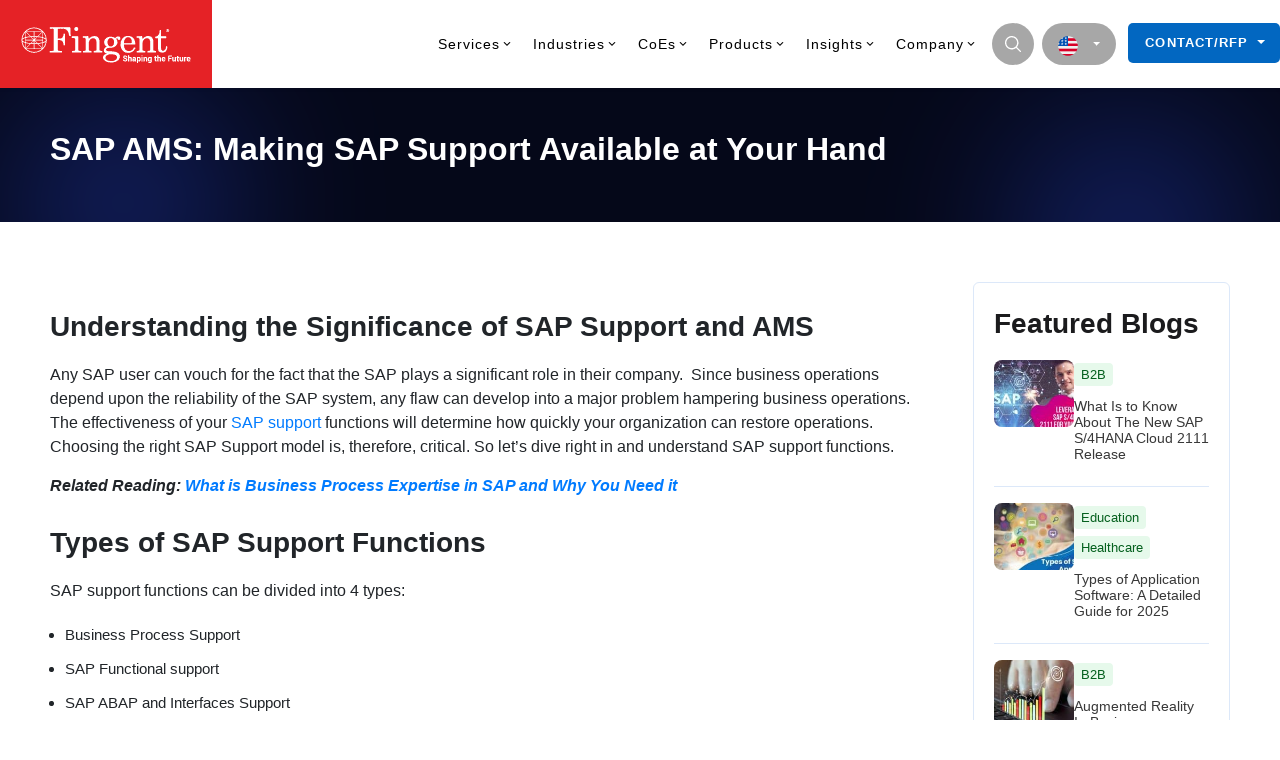

--- FILE ---
content_type: text/html; charset=UTF-8
request_url: https://www.fingent.com/blog/sap-ams-making-sap-support-available-at-your-hand/
body_size: 116417
content:

<!doctype html>
<html lang="en-US">
<head><meta charset="UTF-8"><script>if(navigator.userAgent.match(/MSIE|Internet Explorer/i)||navigator.userAgent.match(/Trident\/7\..*?rv:11/i)){var href=document.location.href;if(!href.match(/[?&]nowprocket/)){if(href.indexOf("?")==-1){if(href.indexOf("#")==-1){document.location.href=href+"?nowprocket=1"}else{document.location.href=href.replace("#","?nowprocket=1#")}}else{if(href.indexOf("#")==-1){document.location.href=href+"&nowprocket=1"}else{document.location.href=href.replace("#","&nowprocket=1#")}}}}</script><script>(()=>{class RocketLazyLoadScripts{constructor(){this.v="2.0.3",this.userEvents=["keydown","keyup","mousedown","mouseup","mousemove","mouseover","mouseenter","mouseout","mouseleave","touchmove","touchstart","touchend","touchcancel","wheel","click","dblclick","input","visibilitychange"],this.attributeEvents=["onblur","onclick","oncontextmenu","ondblclick","onfocus","onmousedown","onmouseenter","onmouseleave","onmousemove","onmouseout","onmouseover","onmouseup","onmousewheel","onscroll","onsubmit"]}async t(){this.i(),this.o(),/iP(ad|hone)/.test(navigator.userAgent)&&this.h(),this.u(),this.l(this),this.m(),this.k(this),this.p(this),this._(),await Promise.all([this.R(),this.L()]),this.lastBreath=Date.now(),this.S(this),this.P(),this.D(),this.O(),this.M(),await this.C(this.delayedScripts.normal),await this.C(this.delayedScripts.defer),await this.C(this.delayedScripts.async),this.F("domReady"),await this.T(),await this.j(),await this.I(),this.F("windowLoad"),await this.A(),window.dispatchEvent(new Event("rocket-allScriptsLoaded")),this.everythingLoaded=!0,this.lastTouchEnd&&await new Promise((t=>setTimeout(t,500-Date.now()+this.lastTouchEnd))),this.H(),this.F("all"),this.U(),this.W()}i(){this.CSPIssue=sessionStorage.getItem("rocketCSPIssue"),document.addEventListener("securitypolicyviolation",(t=>{this.CSPIssue||"script-src-elem"!==t.violatedDirective||"data"!==t.blockedURI||(this.CSPIssue=!0,sessionStorage.setItem("rocketCSPIssue",!0))}),{isRocket:!0})}o(){window.addEventListener("pageshow",(t=>{this.persisted=t.persisted,this.realWindowLoadedFired=!0}),{isRocket:!0}),window.addEventListener("pagehide",(()=>{this.onFirstUserAction=null}),{isRocket:!0})}h(){let t;function e(e){t=e}window.addEventListener("touchstart",e,{isRocket:!0}),window.addEventListener("touchend",(function i(o){Math.abs(o.changedTouches[0].pageX-t.changedTouches[0].pageX)<10&&Math.abs(o.changedTouches[0].pageY-t.changedTouches[0].pageY)<10&&o.timeStamp-t.timeStamp<200&&(o.target.dispatchEvent(new PointerEvent("click",{target:o.target,bubbles:!0,cancelable:!0,detail:1})),event.preventDefault(),window.removeEventListener("touchstart",e,{isRocket:!0}),window.removeEventListener("touchend",i,{isRocket:!0}))}),{isRocket:!0})}q(t){this.userActionTriggered||("mousemove"!==t.type||this.firstMousemoveIgnored?"keyup"===t.type||"mouseover"===t.type||"mouseout"===t.type||(this.userActionTriggered=!0,this.onFirstUserAction&&this.onFirstUserAction()):this.firstMousemoveIgnored=!0),"click"===t.type&&t.preventDefault(),this.savedUserEvents.length>0&&(t.stopPropagation(),t.stopImmediatePropagation()),"touchstart"===this.lastEvent&&"touchend"===t.type&&(this.lastTouchEnd=Date.now()),"click"===t.type&&(this.lastTouchEnd=0),this.lastEvent=t.type,this.savedUserEvents.push(t)}u(){this.savedUserEvents=[],this.userEventHandler=this.q.bind(this),this.userEvents.forEach((t=>window.addEventListener(t,this.userEventHandler,{passive:!1,isRocket:!0})))}U(){this.userEvents.forEach((t=>window.removeEventListener(t,this.userEventHandler,{passive:!1,isRocket:!0}))),this.savedUserEvents.forEach((t=>{t.target.dispatchEvent(new window[t.constructor.name](t.type,t))}))}m(){this.eventsMutationObserver=new MutationObserver((t=>{const e="return false";for(const i of t){if("attributes"===i.type){const t=i.target.getAttribute(i.attributeName);t&&t!==e&&(i.target.setAttribute("data-rocket-"+i.attributeName,t),i.target["rocket"+i.attributeName]=new Function("event",t),i.target.setAttribute(i.attributeName,e))}"childList"===i.type&&i.addedNodes.forEach((t=>{if(t.nodeType===Node.ELEMENT_NODE)for(const i of t.attributes)this.attributeEvents.includes(i.name)&&i.value&&""!==i.value&&(t.setAttribute("data-rocket-"+i.name,i.value),t["rocket"+i.name]=new Function("event",i.value),t.setAttribute(i.name,e))}))}})),this.eventsMutationObserver.observe(document,{subtree:!0,childList:!0,attributeFilter:this.attributeEvents})}H(){this.eventsMutationObserver.disconnect(),this.attributeEvents.forEach((t=>{document.querySelectorAll("[data-rocket-"+t+"]").forEach((e=>{e.setAttribute(t,e.getAttribute("data-rocket-"+t)),e.removeAttribute("data-rocket-"+t)}))}))}k(t){Object.defineProperty(HTMLElement.prototype,"onclick",{get(){return this.rocketonclick||null},set(e){this.rocketonclick=e,this.setAttribute(t.everythingLoaded?"onclick":"data-rocket-onclick","this.rocketonclick(event)")}})}S(t){function e(e,i){let o=e[i];e[i]=null,Object.defineProperty(e,i,{get:()=>o,set(s){t.everythingLoaded?o=s:e["rocket"+i]=o=s}})}e(document,"onreadystatechange"),e(window,"onload"),e(window,"onpageshow");try{Object.defineProperty(document,"readyState",{get:()=>t.rocketReadyState,set(e){t.rocketReadyState=e},configurable:!0}),document.readyState="loading"}catch(t){console.log("WPRocket DJE readyState conflict, bypassing")}}l(t){this.originalAddEventListener=EventTarget.prototype.addEventListener,this.originalRemoveEventListener=EventTarget.prototype.removeEventListener,this.savedEventListeners=[],EventTarget.prototype.addEventListener=function(e,i,o){o&&o.isRocket||!t.B(e,this)&&!t.userEvents.includes(e)||t.B(e,this)&&!t.userActionTriggered||e.startsWith("rocket-")||t.everythingLoaded?t.originalAddEventListener.call(this,e,i,o):t.savedEventListeners.push({target:this,remove:!1,type:e,func:i,options:o})},EventTarget.prototype.removeEventListener=function(e,i,o){o&&o.isRocket||!t.B(e,this)&&!t.userEvents.includes(e)||t.B(e,this)&&!t.userActionTriggered||e.startsWith("rocket-")||t.everythingLoaded?t.originalRemoveEventListener.call(this,e,i,o):t.savedEventListeners.push({target:this,remove:!0,type:e,func:i,options:o})}}F(t){"all"===t&&(EventTarget.prototype.addEventListener=this.originalAddEventListener,EventTarget.prototype.removeEventListener=this.originalRemoveEventListener),this.savedEventListeners=this.savedEventListeners.filter((e=>{let i=e.type,o=e.target||window;return"domReady"===t&&"DOMContentLoaded"!==i&&"readystatechange"!==i||("windowLoad"===t&&"load"!==i&&"readystatechange"!==i&&"pageshow"!==i||(this.B(i,o)&&(i="rocket-"+i),e.remove?o.removeEventListener(i,e.func,e.options):o.addEventListener(i,e.func,e.options),!1))}))}p(t){let e;function i(e){return t.everythingLoaded?e:e.split(" ").map((t=>"load"===t||t.startsWith("load.")?"rocket-jquery-load":t)).join(" ")}function o(o){function s(e){const s=o.fn[e];o.fn[e]=o.fn.init.prototype[e]=function(){return this[0]===window&&t.userActionTriggered&&("string"==typeof arguments[0]||arguments[0]instanceof String?arguments[0]=i(arguments[0]):"object"==typeof arguments[0]&&Object.keys(arguments[0]).forEach((t=>{const e=arguments[0][t];delete arguments[0][t],arguments[0][i(t)]=e}))),s.apply(this,arguments),this}}if(o&&o.fn&&!t.allJQueries.includes(o)){const e={DOMContentLoaded:[],"rocket-DOMContentLoaded":[]};for(const t in e)document.addEventListener(t,(()=>{e[t].forEach((t=>t()))}),{isRocket:!0});o.fn.ready=o.fn.init.prototype.ready=function(i){function s(){parseInt(o.fn.jquery)>2?setTimeout((()=>i.bind(document)(o))):i.bind(document)(o)}return t.realDomReadyFired?!t.userActionTriggered||t.fauxDomReadyFired?s():e["rocket-DOMContentLoaded"].push(s):e.DOMContentLoaded.push(s),o([])},s("on"),s("one"),s("off"),t.allJQueries.push(o)}e=o}t.allJQueries=[],o(window.jQuery),Object.defineProperty(window,"jQuery",{get:()=>e,set(t){o(t)}})}P(){const t=new Map;document.write=document.writeln=function(e){const i=document.currentScript,o=document.createRange(),s=i.parentElement;let n=t.get(i);void 0===n&&(n=i.nextSibling,t.set(i,n));const c=document.createDocumentFragment();o.setStart(c,0),c.appendChild(o.createContextualFragment(e)),s.insertBefore(c,n)}}async R(){return new Promise((t=>{this.userActionTriggered?t():this.onFirstUserAction=t}))}async L(){return new Promise((t=>{document.addEventListener("DOMContentLoaded",(()=>{this.realDomReadyFired=!0,t()}),{isRocket:!0})}))}async I(){return this.realWindowLoadedFired?Promise.resolve():new Promise((t=>{window.addEventListener("load",t,{isRocket:!0})}))}M(){this.pendingScripts=[];this.scriptsMutationObserver=new MutationObserver((t=>{for(const e of t)e.addedNodes.forEach((t=>{"SCRIPT"!==t.tagName||t.noModule||t.isWPRocket||this.pendingScripts.push({script:t,promise:new Promise((e=>{const i=()=>{const i=this.pendingScripts.findIndex((e=>e.script===t));i>=0&&this.pendingScripts.splice(i,1),e()};t.addEventListener("load",i,{isRocket:!0}),t.addEventListener("error",i,{isRocket:!0}),setTimeout(i,1e3)}))})}))})),this.scriptsMutationObserver.observe(document,{childList:!0,subtree:!0})}async j(){await this.J(),this.pendingScripts.length?(await this.pendingScripts[0].promise,await this.j()):this.scriptsMutationObserver.disconnect()}D(){this.delayedScripts={normal:[],async:[],defer:[]},document.querySelectorAll("script[type$=rocketlazyloadscript]").forEach((t=>{t.hasAttribute("data-rocket-src")?t.hasAttribute("async")&&!1!==t.async?this.delayedScripts.async.push(t):t.hasAttribute("defer")&&!1!==t.defer||"module"===t.getAttribute("data-rocket-type")?this.delayedScripts.defer.push(t):this.delayedScripts.normal.push(t):this.delayedScripts.normal.push(t)}))}async _(){await this.L();let t=[];document.querySelectorAll("script[type$=rocketlazyloadscript][data-rocket-src]").forEach((e=>{let i=e.getAttribute("data-rocket-src");if(i&&!i.startsWith("data:")){i.startsWith("//")&&(i=location.protocol+i);try{const o=new URL(i).origin;o!==location.origin&&t.push({src:o,crossOrigin:e.crossOrigin||"module"===e.getAttribute("data-rocket-type")})}catch(t){}}})),t=[...new Map(t.map((t=>[JSON.stringify(t),t]))).values()],this.N(t,"preconnect")}async $(t){if(await this.G(),!0!==t.noModule||!("noModule"in HTMLScriptElement.prototype))return new Promise((e=>{let i;function o(){(i||t).setAttribute("data-rocket-status","executed"),e()}try{if(navigator.userAgent.includes("Firefox/")||""===navigator.vendor||this.CSPIssue)i=document.createElement("script"),[...t.attributes].forEach((t=>{let e=t.nodeName;"type"!==e&&("data-rocket-type"===e&&(e="type"),"data-rocket-src"===e&&(e="src"),i.setAttribute(e,t.nodeValue))})),t.text&&(i.text=t.text),t.nonce&&(i.nonce=t.nonce),i.hasAttribute("src")?(i.addEventListener("load",o,{isRocket:!0}),i.addEventListener("error",(()=>{i.setAttribute("data-rocket-status","failed-network"),e()}),{isRocket:!0}),setTimeout((()=>{i.isConnected||e()}),1)):(i.text=t.text,o()),i.isWPRocket=!0,t.parentNode.replaceChild(i,t);else{const i=t.getAttribute("data-rocket-type"),s=t.getAttribute("data-rocket-src");i?(t.type=i,t.removeAttribute("data-rocket-type")):t.removeAttribute("type"),t.addEventListener("load",o,{isRocket:!0}),t.addEventListener("error",(i=>{this.CSPIssue&&i.target.src.startsWith("data:")?(console.log("WPRocket: CSP fallback activated"),t.removeAttribute("src"),this.$(t).then(e)):(t.setAttribute("data-rocket-status","failed-network"),e())}),{isRocket:!0}),s?(t.fetchPriority="high",t.removeAttribute("data-rocket-src"),t.src=s):t.src="data:text/javascript;base64,"+window.btoa(unescape(encodeURIComponent(t.text)))}}catch(i){t.setAttribute("data-rocket-status","failed-transform"),e()}}));t.setAttribute("data-rocket-status","skipped")}async C(t){const e=t.shift();return e?(e.isConnected&&await this.$(e),this.C(t)):Promise.resolve()}O(){this.N([...this.delayedScripts.normal,...this.delayedScripts.defer,...this.delayedScripts.async],"preload")}N(t,e){this.trash=this.trash||[];let i=!0;var o=document.createDocumentFragment();t.forEach((t=>{const s=t.getAttribute&&t.getAttribute("data-rocket-src")||t.src;if(s&&!s.startsWith("data:")){const n=document.createElement("link");n.href=s,n.rel=e,"preconnect"!==e&&(n.as="script",n.fetchPriority=i?"high":"low"),t.getAttribute&&"module"===t.getAttribute("data-rocket-type")&&(n.crossOrigin=!0),t.crossOrigin&&(n.crossOrigin=t.crossOrigin),t.integrity&&(n.integrity=t.integrity),t.nonce&&(n.nonce=t.nonce),o.appendChild(n),this.trash.push(n),i=!1}})),document.head.appendChild(o)}W(){this.trash.forEach((t=>t.remove()))}async T(){try{document.readyState="interactive"}catch(t){}this.fauxDomReadyFired=!0;try{await this.G(),document.dispatchEvent(new Event("rocket-readystatechange")),await this.G(),document.rocketonreadystatechange&&document.rocketonreadystatechange(),await this.G(),document.dispatchEvent(new Event("rocket-DOMContentLoaded")),await this.G(),window.dispatchEvent(new Event("rocket-DOMContentLoaded"))}catch(t){console.error(t)}}async A(){try{document.readyState="complete"}catch(t){}try{await this.G(),document.dispatchEvent(new Event("rocket-readystatechange")),await this.G(),document.rocketonreadystatechange&&document.rocketonreadystatechange(),await this.G(),window.dispatchEvent(new Event("rocket-load")),await this.G(),window.rocketonload&&window.rocketonload(),await this.G(),this.allJQueries.forEach((t=>t(window).trigger("rocket-jquery-load"))),await this.G();const t=new Event("rocket-pageshow");t.persisted=this.persisted,window.dispatchEvent(t),await this.G(),window.rocketonpageshow&&window.rocketonpageshow({persisted:this.persisted})}catch(t){console.error(t)}}async G(){Date.now()-this.lastBreath>45&&(await this.J(),this.lastBreath=Date.now())}async J(){return document.hidden?new Promise((t=>setTimeout(t))):new Promise((t=>requestAnimationFrame(t)))}B(t,e){return e===document&&"readystatechange"===t||(e===document&&"DOMContentLoaded"===t||(e===window&&"DOMContentLoaded"===t||(e===window&&"load"===t||e===window&&"pageshow"===t)))}static run(){(new RocketLazyLoadScripts).t()}}RocketLazyLoadScripts.run()})();</script>
	<link rel="preconnect" href="https://www.gstatic.com/" crossorigin="anonymous">
	<link rel="preconnect" href="https://www.googletagmanager.com/" crossorigin="anonymous">
    <link rel="shortcut icon" href="https://www.fingent.com/wp-content/uploads/favicon.png" />
    
    <meta name="viewport" content="width=device-width, initial-scale=1">
    <link rel="profile" href="https://gmpg.org/xfn/11">
	

    <style type="text/css"></style><style type="text/css"></style><style type="text/css"></style><meta name='robots' content='index, follow, max-image-preview:large, max-snippet:-1, max-video-preview:-1' />
	<style></style>
	

<link rel='preload' as='script' href='https://www.fingent.com/wp-content/plugins/popup-maker/assets/js/site.min.js?defer' data-wpacu-preload-js='1'>

            <script data-no-defer="1" data-ezscrex="false" data-cfasync="false" data-pagespeed-no-defer data-cookieconsent="ignore">
                var ctPublicFunctions = {"_ajax_nonce":"5b131438eb","_rest_nonce":"48897ce2cf","_ajax_url":"\/wp-admin\/admin-ajax.php","_rest_url":"https:\/\/www.fingent.com\/wp-json\/","data__cookies_type":"none","data__ajax_type":"admin_ajax","data__bot_detector_enabled":"1","data__frontend_data_log_enabled":1,"cookiePrefix":"","wprocket_detected":true,"host_url":"www.fingent.com","text__ee_click_to_select":"Click to select the whole data","text__ee_original_email":"The original one is","text__ee_got_it":"Got it","text__ee_blocked":"Blocked","text__ee_cannot_connect":"Cannot connect","text__ee_cannot_decode":"Can not decode email. Unknown reason","text__ee_email_decoder":"CleanTalk email decoder","text__ee_wait_for_decoding":"The magic is on the way, please wait for a few seconds!","text__ee_decoding_process":"Decoding the contact data, let us a few seconds to finish."}
            </script>
        
            <script data-no-defer="1" data-ezscrex="false" data-cfasync="false" data-pagespeed-no-defer data-cookieconsent="ignore">
                var ctPublic = {"_ajax_nonce":"5b131438eb","settings__forms__check_internal":"0","settings__forms__check_external":"1","settings__forms__force_protection":"0","settings__forms__search_test":"0","settings__data__bot_detector_enabled":"1","settings__sfw__anti_crawler":0,"blog_home":"https:\/\/www.fingent.com\/","pixel__setting":"3","pixel__enabled":true,"pixel__url":null,"data__email_check_before_post":"1","data__email_check_exist_post":"0","data__cookies_type":"none","data__key_is_ok":true,"data__visible_fields_required":true,"wl_brandname":"Anti-Spam by CleanTalk","wl_brandname_short":"CleanTalk","ct_checkjs_key":"b9081321653581968cbc3d88824b2945f7f9fccad2f2ad43753a354fdc3da22a","emailEncoderPassKey":"9a618694ffa9603b3c5d9c10c5ae86c6","bot_detector_forms_excluded":"W10=","advancedCacheExists":true,"varnishCacheExists":false,"wc_ajax_add_to_cart":false,"theRealPerson":{"phrases":{"trpHeading":"The Real Person Badge!","trpContent1":"The commenter acts as a real person and verified as not a bot.","trpContent2":"Passed all tests against spam bots. Anti-Spam by CleanTalk.","trpContentLearnMore":"Learn more"},"trpContentLink":"https:\/\/cleantalk.org\/the-real-person?utm_id=&amp;utm_term=&amp;utm_source=admin_side&amp;utm_medium=trp_badge&amp;utm_content=trp_badge_link_click&amp;utm_campaign=apbct_links","imgPersonUrl":"https:\/\/www.fingent.com\/wp-content\/plugins\/cleantalk-spam-protect\/css\/images\/real_user.svg","imgShieldUrl":"https:\/\/www.fingent.com\/wp-content\/plugins\/cleantalk-spam-protect\/css\/images\/shield.svg"}}
            </script>
        
	<title>SAP AMS: Making SAP Support Available at Your Hand - Fingent</title><style id="wpr-usedcss">img:is([sizes=auto i],[sizes^="auto," i]){contain-intrinsic-size:3000px 1500px}:where(.wp-block-button__link){border-radius:9999px;box-shadow:none;padding:calc(.667em + 2px) calc(1.333em + 2px);text-decoration:none}:root :where(.wp-block-button .wp-block-button__link.is-style-outline),:root :where(.wp-block-button.is-style-outline>.wp-block-button__link){border:2px solid;padding:.667em 1.333em}:root :where(.wp-block-button .wp-block-button__link.is-style-outline:not(.has-text-color)),:root :where(.wp-block-button.is-style-outline>.wp-block-button__link:not(.has-text-color)){color:currentColor}:root :where(.wp-block-button .wp-block-button__link.is-style-outline:not(.has-background)),:root :where(.wp-block-button.is-style-outline>.wp-block-button__link:not(.has-background)){background-color:initial;background-image:none}:where(.wp-block-calendar table:not(.has-background) th){background:#ddd}:where(.wp-block-columns){margin-bottom:1.75em}:where(.wp-block-columns.has-background){padding:1.25em 2.375em}:where(.wp-block-post-comments input[type=submit]){border:none}:where(.wp-block-cover-image:not(.has-text-color)),:where(.wp-block-cover:not(.has-text-color)){color:#fff}:where(.wp-block-cover-image.is-light:not(.has-text-color)),:where(.wp-block-cover.is-light:not(.has-text-color)){color:#000}:root :where(.wp-block-cover h1:not(.has-text-color)),:root :where(.wp-block-cover h2:not(.has-text-color)),:root :where(.wp-block-cover h3:not(.has-text-color)),:root :where(.wp-block-cover h4:not(.has-text-color)),:root :where(.wp-block-cover h5:not(.has-text-color)),:root :where(.wp-block-cover h6:not(.has-text-color)),:root :where(.wp-block-cover p:not(.has-text-color)){color:inherit}:where(.wp-block-file){margin-bottom:1.5em}:where(.wp-block-file__button){border-radius:2em;display:inline-block;padding:.5em 1em}:where(.wp-block-file__button):is(a):active,:where(.wp-block-file__button):is(a):focus,:where(.wp-block-file__button):is(a):hover,:where(.wp-block-file__button):is(a):visited{box-shadow:none;color:#fff;opacity:.85;text-decoration:none}:where(.wp-block-group.wp-block-group-is-layout-constrained){position:relative}:root :where(.wp-block-image.is-style-rounded img,.wp-block-image .is-style-rounded img){border-radius:9999px}:where(.wp-block-latest-comments:not([style*=line-height] .wp-block-latest-comments__comment)){line-height:1.1}:where(.wp-block-latest-comments:not([style*=line-height] .wp-block-latest-comments__comment-excerpt p)){line-height:1.8}:root :where(.wp-block-latest-posts.is-grid){padding:0}:root :where(.wp-block-latest-posts.wp-block-latest-posts__list){padding-left:0}ol,ul{box-sizing:border-box}:root :where(.wp-block-list.has-background){padding:1.25em 2.375em}:where(.wp-block-navigation.has-background .wp-block-navigation-item a:not(.wp-element-button)),:where(.wp-block-navigation.has-background .wp-block-navigation-submenu a:not(.wp-element-button)){padding:.5em 1em}:where(.wp-block-navigation .wp-block-navigation__submenu-container .wp-block-navigation-item a:not(.wp-element-button)),:where(.wp-block-navigation .wp-block-navigation__submenu-container .wp-block-navigation-submenu a:not(.wp-element-button)),:where(.wp-block-navigation .wp-block-navigation__submenu-container .wp-block-navigation-submenu button.wp-block-navigation-item__content),:where(.wp-block-navigation .wp-block-navigation__submenu-container .wp-block-pages-list__item button.wp-block-navigation-item__content){padding:.5em 1em}:root :where(p.has-background){padding:1.25em 2.375em}:where(p.has-text-color:not(.has-link-color)) a{color:inherit}:where(.wp-block-post-comments-form) input:not([type=submit]),:where(.wp-block-post-comments-form) textarea{border:1px solid #949494;font-family:inherit;font-size:1em}:where(.wp-block-post-comments-form) input:where(:not([type=submit]):not([type=checkbox])),:where(.wp-block-post-comments-form) textarea{padding:calc(.667em + 2px)}:where(.wp-block-post-excerpt){box-sizing:border-box;margin-bottom:var(--wp--style--block-gap);margin-top:var(--wp--style--block-gap)}:where(.wp-block-preformatted.has-background){padding:1.25em 2.375em}:where(.wp-block-search__button){border:1px solid #ccc;padding:6px 10px}:where(.wp-block-search__input){font-family:inherit;font-size:inherit;font-style:inherit;font-weight:inherit;letter-spacing:inherit;line-height:inherit;text-transform:inherit}:where(.wp-block-search__button-inside .wp-block-search__inside-wrapper){border:1px solid #949494;box-sizing:border-box;padding:4px}:where(.wp-block-search__button-inside .wp-block-search__inside-wrapper) .wp-block-search__input{border:none;border-radius:0;padding:0 4px}:where(.wp-block-search__button-inside .wp-block-search__inside-wrapper) .wp-block-search__input:focus{outline:0}:where(.wp-block-search__button-inside .wp-block-search__inside-wrapper) :where(.wp-block-search__button){padding:4px 8px}:root :where(.wp-block-separator.is-style-dots){height:auto;line-height:1;text-align:center}:root :where(.wp-block-separator.is-style-dots):before{color:currentColor;content:"···";font-family:serif;font-size:1.5em;letter-spacing:2em;padding-left:2em}:root :where(.wp-block-site-logo.is-style-rounded){border-radius:9999px}:where(.wp-block-social-links:not(.is-style-logos-only)) .wp-social-link{background-color:#f0f0f0;color:#444}:where(.wp-block-social-links:not(.is-style-logos-only)) .wp-social-link-amazon{background-color:#f90;color:#fff}:where(.wp-block-social-links:not(.is-style-logos-only)) .wp-social-link-bandcamp{background-color:#1ea0c3;color:#fff}:where(.wp-block-social-links:not(.is-style-logos-only)) .wp-social-link-behance{background-color:#0757fe;color:#fff}:where(.wp-block-social-links:not(.is-style-logos-only)) .wp-social-link-bluesky{background-color:#0a7aff;color:#fff}:where(.wp-block-social-links:not(.is-style-logos-only)) .wp-social-link-codepen{background-color:#1e1f26;color:#fff}:where(.wp-block-social-links:not(.is-style-logos-only)) .wp-social-link-deviantart{background-color:#02e49b;color:#fff}:where(.wp-block-social-links:not(.is-style-logos-only)) .wp-social-link-discord{background-color:#5865f2;color:#fff}:where(.wp-block-social-links:not(.is-style-logos-only)) .wp-social-link-dribbble{background-color:#e94c89;color:#fff}:where(.wp-block-social-links:not(.is-style-logos-only)) .wp-social-link-dropbox{background-color:#4280ff;color:#fff}:where(.wp-block-social-links:not(.is-style-logos-only)) .wp-social-link-etsy{background-color:#f45800;color:#fff}:where(.wp-block-social-links:not(.is-style-logos-only)) .wp-social-link-facebook{background-color:#0866ff;color:#fff}:where(.wp-block-social-links:not(.is-style-logos-only)) .wp-social-link-fivehundredpx{background-color:#000;color:#fff}:where(.wp-block-social-links:not(.is-style-logos-only)) .wp-social-link-flickr{background-color:#0461dd;color:#fff}:where(.wp-block-social-links:not(.is-style-logos-only)) .wp-social-link-foursquare{background-color:#e65678;color:#fff}:where(.wp-block-social-links:not(.is-style-logos-only)) .wp-social-link-github{background-color:#24292d;color:#fff}:where(.wp-block-social-links:not(.is-style-logos-only)) .wp-social-link-goodreads{background-color:#eceadd;color:#382110}:where(.wp-block-social-links:not(.is-style-logos-only)) .wp-social-link-google{background-color:#ea4434;color:#fff}:where(.wp-block-social-links:not(.is-style-logos-only)) .wp-social-link-gravatar{background-color:#1d4fc4;color:#fff}:where(.wp-block-social-links:not(.is-style-logos-only)) .wp-social-link-instagram{background-color:#f00075;color:#fff}:where(.wp-block-social-links:not(.is-style-logos-only)) .wp-social-link-lastfm{background-color:#e21b24;color:#fff}:where(.wp-block-social-links:not(.is-style-logos-only)) .wp-social-link-linkedin{background-color:#0d66c2;color:#fff}:where(.wp-block-social-links:not(.is-style-logos-only)) .wp-social-link-mastodon{background-color:#3288d4;color:#fff}:where(.wp-block-social-links:not(.is-style-logos-only)) .wp-social-link-medium{background-color:#000;color:#fff}:where(.wp-block-social-links:not(.is-style-logos-only)) .wp-social-link-meetup{background-color:#f6405f;color:#fff}:where(.wp-block-social-links:not(.is-style-logos-only)) .wp-social-link-patreon{background-color:#000;color:#fff}:where(.wp-block-social-links:not(.is-style-logos-only)) .wp-social-link-pinterest{background-color:#e60122;color:#fff}:where(.wp-block-social-links:not(.is-style-logos-only)) .wp-social-link-pocket{background-color:#ef4155;color:#fff}:where(.wp-block-social-links:not(.is-style-logos-only)) .wp-social-link-reddit{background-color:#ff4500;color:#fff}:where(.wp-block-social-links:not(.is-style-logos-only)) .wp-social-link-skype{background-color:#0478d7;color:#fff}:where(.wp-block-social-links:not(.is-style-logos-only)) .wp-social-link-snapchat{background-color:#fefc00;color:#fff;stroke:#000}:where(.wp-block-social-links:not(.is-style-logos-only)) .wp-social-link-soundcloud{background-color:#ff5600;color:#fff}:where(.wp-block-social-links:not(.is-style-logos-only)) .wp-social-link-spotify{background-color:#1bd760;color:#fff}:where(.wp-block-social-links:not(.is-style-logos-only)) .wp-social-link-telegram{background-color:#2aabee;color:#fff}:where(.wp-block-social-links:not(.is-style-logos-only)) .wp-social-link-threads{background-color:#000;color:#fff}:where(.wp-block-social-links:not(.is-style-logos-only)) .wp-social-link-tiktok{background-color:#000;color:#fff}:where(.wp-block-social-links:not(.is-style-logos-only)) .wp-social-link-tumblr{background-color:#011835;color:#fff}:where(.wp-block-social-links:not(.is-style-logos-only)) .wp-social-link-twitch{background-color:#6440a4;color:#fff}:where(.wp-block-social-links:not(.is-style-logos-only)) .wp-social-link-twitter{background-color:#1da1f2;color:#fff}:where(.wp-block-social-links:not(.is-style-logos-only)) .wp-social-link-vimeo{background-color:#1eb7ea;color:#fff}:where(.wp-block-social-links:not(.is-style-logos-only)) .wp-social-link-vk{background-color:#4680c2;color:#fff}:where(.wp-block-social-links:not(.is-style-logos-only)) .wp-social-link-wordpress{background-color:#3499cd;color:#fff}:where(.wp-block-social-links:not(.is-style-logos-only)) .wp-social-link-whatsapp{background-color:#25d366;color:#fff}:where(.wp-block-social-links:not(.is-style-logos-only)) .wp-social-link-x{background-color:#000;color:#fff}:where(.wp-block-social-links:not(.is-style-logos-only)) .wp-social-link-yelp{background-color:#d32422;color:#fff}:where(.wp-block-social-links:not(.is-style-logos-only)) .wp-social-link-youtube{background-color:red;color:#fff}:where(.wp-block-social-links.is-style-logos-only) .wp-social-link{background:0 0}:where(.wp-block-social-links.is-style-logos-only) .wp-social-link svg{height:1.25em;width:1.25em}:where(.wp-block-social-links.is-style-logos-only) .wp-social-link-amazon{color:#f90}:where(.wp-block-social-links.is-style-logos-only) .wp-social-link-bandcamp{color:#1ea0c3}:where(.wp-block-social-links.is-style-logos-only) .wp-social-link-behance{color:#0757fe}:where(.wp-block-social-links.is-style-logos-only) .wp-social-link-bluesky{color:#0a7aff}:where(.wp-block-social-links.is-style-logos-only) .wp-social-link-codepen{color:#1e1f26}:where(.wp-block-social-links.is-style-logos-only) .wp-social-link-deviantart{color:#02e49b}:where(.wp-block-social-links.is-style-logos-only) .wp-social-link-discord{color:#5865f2}:where(.wp-block-social-links.is-style-logos-only) .wp-social-link-dribbble{color:#e94c89}:where(.wp-block-social-links.is-style-logos-only) .wp-social-link-dropbox{color:#4280ff}:where(.wp-block-social-links.is-style-logos-only) .wp-social-link-etsy{color:#f45800}:where(.wp-block-social-links.is-style-logos-only) .wp-social-link-facebook{color:#0866ff}:where(.wp-block-social-links.is-style-logos-only) .wp-social-link-fivehundredpx{color:#000}:where(.wp-block-social-links.is-style-logos-only) .wp-social-link-flickr{color:#0461dd}:where(.wp-block-social-links.is-style-logos-only) .wp-social-link-foursquare{color:#e65678}:where(.wp-block-social-links.is-style-logos-only) .wp-social-link-github{color:#24292d}:where(.wp-block-social-links.is-style-logos-only) .wp-social-link-goodreads{color:#382110}:where(.wp-block-social-links.is-style-logos-only) .wp-social-link-google{color:#ea4434}:where(.wp-block-social-links.is-style-logos-only) .wp-social-link-gravatar{color:#1d4fc4}:where(.wp-block-social-links.is-style-logos-only) .wp-social-link-instagram{color:#f00075}:where(.wp-block-social-links.is-style-logos-only) .wp-social-link-lastfm{color:#e21b24}:where(.wp-block-social-links.is-style-logos-only) .wp-social-link-linkedin{color:#0d66c2}:where(.wp-block-social-links.is-style-logos-only) .wp-social-link-mastodon{color:#3288d4}:where(.wp-block-social-links.is-style-logos-only) .wp-social-link-medium{color:#000}:where(.wp-block-social-links.is-style-logos-only) .wp-social-link-meetup{color:#f6405f}:where(.wp-block-social-links.is-style-logos-only) .wp-social-link-patreon{color:#000}:where(.wp-block-social-links.is-style-logos-only) .wp-social-link-pinterest{color:#e60122}:where(.wp-block-social-links.is-style-logos-only) .wp-social-link-pocket{color:#ef4155}:where(.wp-block-social-links.is-style-logos-only) .wp-social-link-reddit{color:#ff4500}:where(.wp-block-social-links.is-style-logos-only) .wp-social-link-skype{color:#0478d7}:where(.wp-block-social-links.is-style-logos-only) .wp-social-link-snapchat{color:#fff;stroke:#000}:where(.wp-block-social-links.is-style-logos-only) .wp-social-link-soundcloud{color:#ff5600}:where(.wp-block-social-links.is-style-logos-only) .wp-social-link-spotify{color:#1bd760}:where(.wp-block-social-links.is-style-logos-only) .wp-social-link-telegram{color:#2aabee}:where(.wp-block-social-links.is-style-logos-only) .wp-social-link-threads{color:#000}:where(.wp-block-social-links.is-style-logos-only) .wp-social-link-tiktok{color:#000}:where(.wp-block-social-links.is-style-logos-only) .wp-social-link-tumblr{color:#011835}:where(.wp-block-social-links.is-style-logos-only) .wp-social-link-twitch{color:#6440a4}:where(.wp-block-social-links.is-style-logos-only) .wp-social-link-twitter{color:#1da1f2}:where(.wp-block-social-links.is-style-logos-only) .wp-social-link-vimeo{color:#1eb7ea}:where(.wp-block-social-links.is-style-logos-only) .wp-social-link-vk{color:#4680c2}:where(.wp-block-social-links.is-style-logos-only) .wp-social-link-whatsapp{color:#25d366}:where(.wp-block-social-links.is-style-logos-only) .wp-social-link-wordpress{color:#3499cd}:where(.wp-block-social-links.is-style-logos-only) .wp-social-link-x{color:#000}:where(.wp-block-social-links.is-style-logos-only) .wp-social-link-yelp{color:#d32422}:where(.wp-block-social-links.is-style-logos-only) .wp-social-link-youtube{color:red}:root :where(.wp-block-social-links .wp-social-link a){padding:.25em}:root :where(.wp-block-social-links.is-style-logos-only .wp-social-link a){padding:0}:root :where(.wp-block-social-links.is-style-pill-shape .wp-social-link a){padding-left:.6666666667em;padding-right:.6666666667em}:root :where(.wp-block-tag-cloud.is-style-outline){display:flex;flex-wrap:wrap;gap:1ch}:root :where(.wp-block-tag-cloud.is-style-outline a){border:1px solid;font-size:unset!important;margin-right:0;padding:1ch 2ch;text-decoration:none!important}:root :where(.wp-block-table-of-contents){box-sizing:border-box}:where(.wp-block-term-description){box-sizing:border-box;margin-bottom:var(--wp--style--block-gap);margin-top:var(--wp--style--block-gap)}:where(pre.wp-block-verse){font-family:inherit}:root{--wp--preset--font-size--normal:16px;--wp--preset--font-size--huge:42px}.screen-reader-text{border:0;clip-path:inset(50%);height:1px;margin:-1px;overflow:hidden;padding:0;position:absolute;width:1px;word-wrap:normal!important}.screen-reader-text:focus{background-color:#ddd;clip-path:none;color:#444;display:block;font-size:1em;height:auto;left:5px;line-height:normal;padding:15px 23px 14px;text-decoration:none;top:5px;width:auto;z-index:100000}html :where(.has-border-color){border-style:solid}html :where([style*=border-top-color]){border-top-style:solid}html :where([style*=border-right-color]){border-right-style:solid}html :where([style*=border-bottom-color]){border-bottom-style:solid}html :where([style*=border-left-color]){border-left-style:solid}html :where([style*=border-width]){border-style:solid}html :where([style*=border-top-width]){border-top-style:solid}html :where([style*=border-right-width]){border-right-style:solid}html :where([style*=border-bottom-width]){border-bottom-style:solid}html :where([style*=border-left-width]){border-left-style:solid}html :where(img[class*=wp-image-]){height:auto;max-width:100%}:where(figure){margin:0 0 1em}html :where(.is-position-sticky){--wp-admin--admin-bar--position-offset:var(--wp-admin--admin-bar--height,0px)}@media screen and (max-width:600px){html :where(.is-position-sticky){--wp-admin--admin-bar--position-offset:0px}}.wp-block-ctc-copy-button{font-size:14px;line-height:normal;padding:8px 16px;border-width:1px;border-style:solid;border-color:inherit;border-radius:4px;cursor:pointer;display:inline-block}.ctc-copy-button-textarea{display:none!important}.wp-block-ctc-copy-icon .ctc-block-copy-icon{background:rgba(0,0,0,0);padding:0;margin:0;position:relative;cursor:pointer}.wp-block-ctc-copy-icon .ctc-block-copy-icon svg{height:1em;width:1em}.wp-block-ctc-copy-icon .ctc-block-copy-icon::after{position:absolute;content:attr(aria-label);padding:.5em .75em;right:100%;color:#fff;background:#24292f;font-size:11px;border-radius:6px;line-height:1;right:100%;bottom:50%;margin-right:6px;-webkit-transform:translateY(50%);transform:translateY(50%)}.wp-block-ctc-copy-icon .ctc-block-copy-icon::before{content:"";top:50%;bottom:50%;left:-7px;margin-top:-6px;border:6px solid transparent;border-left-color:#24292f;position:absolute}.wp-block-ctc-copy-icon .ctc-block-copy-icon::after,.wp-block-ctc-copy-icon .ctc-block-copy-icon::before{opacity:0;visibility:hidden;-webkit-transition:opacity .2s ease-in-out,visibility .2s ease-in-out;transition:opacity .2s ease-in-out,visibility .2s ease-in-out}.wp-block-ctc-copy-icon .ctc-block-copy-icon.copied::after,.wp-block-ctc-copy-icon .ctc-block-copy-icon.copied::before{opacity:1;visibility:visible;-webkit-transition:opacity .2s ease-in-out,visibility .2s ease-in-out;transition:opacity .2s ease-in-out,visibility .2s ease-in-out}.ctc-copy-icon-textarea{display:none!important}:root{--wp--preset--aspect-ratio--square:1;--wp--preset--aspect-ratio--4-3:4/3;--wp--preset--aspect-ratio--3-4:3/4;--wp--preset--aspect-ratio--3-2:3/2;--wp--preset--aspect-ratio--2-3:2/3;--wp--preset--aspect-ratio--16-9:16/9;--wp--preset--aspect-ratio--9-16:9/16;--wp--preset--color--black:#000000;--wp--preset--color--cyan-bluish-gray:#abb8c3;--wp--preset--color--white:#ffffff;--wp--preset--color--pale-pink:#f78da7;--wp--preset--color--vivid-red:#cf2e2e;--wp--preset--color--luminous-vivid-orange:#ff6900;--wp--preset--color--luminous-vivid-amber:#fcb900;--wp--preset--color--light-green-cyan:#7bdcb5;--wp--preset--color--vivid-green-cyan:#00d084;--wp--preset--color--pale-cyan-blue:#8ed1fc;--wp--preset--color--vivid-cyan-blue:#0693e3;--wp--preset--color--vivid-purple:#9b51e0;--wp--preset--gradient--vivid-cyan-blue-to-vivid-purple:linear-gradient(135deg,rgba(6, 147, 227, 1) 0%,rgb(155, 81, 224) 100%);--wp--preset--gradient--light-green-cyan-to-vivid-green-cyan:linear-gradient(135deg,rgb(122, 220, 180) 0%,rgb(0, 208, 130) 100%);--wp--preset--gradient--luminous-vivid-amber-to-luminous-vivid-orange:linear-gradient(135deg,rgba(252, 185, 0, 1) 0%,rgba(255, 105, 0, 1) 100%);--wp--preset--gradient--luminous-vivid-orange-to-vivid-red:linear-gradient(135deg,rgba(255, 105, 0, 1) 0%,rgb(207, 46, 46) 100%);--wp--preset--gradient--very-light-gray-to-cyan-bluish-gray:linear-gradient(135deg,rgb(238, 238, 238) 0%,rgb(169, 184, 195) 100%);--wp--preset--gradient--cool-to-warm-spectrum:linear-gradient(135deg,rgb(74, 234, 220) 0%,rgb(151, 120, 209) 20%,rgb(207, 42, 186) 40%,rgb(238, 44, 130) 60%,rgb(251, 105, 98) 80%,rgb(254, 248, 76) 100%);--wp--preset--gradient--blush-light-purple:linear-gradient(135deg,rgb(255, 206, 236) 0%,rgb(152, 150, 240) 100%);--wp--preset--gradient--blush-bordeaux:linear-gradient(135deg,rgb(254, 205, 165) 0%,rgb(254, 45, 45) 50%,rgb(107, 0, 62) 100%);--wp--preset--gradient--luminous-dusk:linear-gradient(135deg,rgb(255, 203, 112) 0%,rgb(199, 81, 192) 50%,rgb(65, 88, 208) 100%);--wp--preset--gradient--pale-ocean:linear-gradient(135deg,rgb(255, 245, 203) 0%,rgb(182, 227, 212) 50%,rgb(51, 167, 181) 100%);--wp--preset--gradient--electric-grass:linear-gradient(135deg,rgb(202, 248, 128) 0%,rgb(113, 206, 126) 100%);--wp--preset--gradient--midnight:linear-gradient(135deg,rgb(2, 3, 129) 0%,rgb(40, 116, 252) 100%);--wp--preset--font-size--small:13px;--wp--preset--font-size--medium:20px;--wp--preset--font-size--large:36px;--wp--preset--font-size--x-large:42px;--wp--preset--spacing--20:0.44rem;--wp--preset--spacing--30:0.67rem;--wp--preset--spacing--40:1rem;--wp--preset--spacing--50:1.5rem;--wp--preset--spacing--60:2.25rem;--wp--preset--spacing--70:3.38rem;--wp--preset--spacing--80:5.06rem;--wp--preset--shadow--natural:6px 6px 9px rgba(0, 0, 0, .2);--wp--preset--shadow--deep:12px 12px 50px rgba(0, 0, 0, .4);--wp--preset--shadow--sharp:6px 6px 0px rgba(0, 0, 0, .2);--wp--preset--shadow--outlined:6px 6px 0px -3px rgba(255, 255, 255, 1),6px 6px rgba(0, 0, 0, 1);--wp--preset--shadow--crisp:6px 6px 0px rgba(0, 0, 0, 1)}:where(.is-layout-flex){gap:.5em}:where(.is-layout-grid){gap:.5em}:where(.wp-block-post-template.is-layout-flex){gap:1.25em}:where(.wp-block-post-template.is-layout-grid){gap:1.25em}:where(.wp-block-columns.is-layout-flex){gap:2em}:where(.wp-block-columns.is-layout-grid){gap:2em}:root :where(.wp-block-pullquote){font-size:1.5em;line-height:1.6}input[class*=apbct].apbct_special_field,label[id*=apbct_label_id].apbct_special_field{display:none!important}.apbct-tooltip{display:none;position:inherit;margin-top:5px;left:5px;background:#d3d3d3;border-radius:5px;opacity:.9}.apbct-popup-fade:before{content:'';background:#000;position:fixed;left:0;top:0;width:100%;height:100%;opacity:.7;z-index:9999}.apbct-popup{position:fixed;top:20%;left:50%;padding:20px;width:360px;margin-left:-200px;background:#fff;border:1px solid;border-radius:4px;z-index:99999;opacity:1}.apbct-iframe-preloader{width:48px;height:48px;border-radius:50%;position:relative;animation:1s linear infinite apbctIframePreloaderRotate}.apbct-iframe-preloader::before{content:"";box-sizing:border-box;position:absolute;inset:0;border-radius:50%;border:5px solid #fff;animation:2s linear infinite apbctIframePreloaderPrixClipFix}@keyframes apbctIframePreloaderRotate{100%{transform:rotate(360deg)}}@keyframes apbctIframePreloaderPrixClipFix{0%{clip-path:polygon(50% 50%,0 0,0 0,0 0,0 0,0 0)}25%{clip-path:polygon(50% 50%,0 0,100% 0,100% 0,100% 0,100% 0)}50%{clip-path:polygon(50% 50%,0 0,100% 0,100% 100%,100% 100%,100% 100%)}75%{clip-path:polygon(50% 50%,0 0,100% 0,100% 100%,0 100%,0 100%)}100%{clip-path:polygon(50% 50%,0 0,100% 0,100% 100%,0 100%,0 0)}}.apbct-check_email_exist-bad_email,.apbct-check_email_exist-good_email,.apbct-check_email_exist-load{z-index:9999;margin:0 6px;transition:none!important;background-size:contain;background-repeat:no-repeat;background-position-x:right;background-position-y:center;cursor:pointer}.apbct-check_email_exist-load{background-size:contain;background-image:url(https://www.fingent.com/wp-content/plugins/cleantalk-spam-protect/css/images/checking_email.gif)}.apbct-check_email_exist-block{position:fixed;display:block}.apbct-check_email_exist-good_email{background-image:url(https://www.fingent.com/wp-content/plugins/cleantalk-spam-protect/css/images/good_email.svg)}.apbct-check_email_exist-bad_email{background-image:url(https://www.fingent.com/wp-content/plugins/cleantalk-spam-protect/css/images/bad_email.svg)}.apbct-check_email_exist-popup_description{display:none;position:fixed;padding:2px;border:1px solid #e5e8ed;border-radius:16px 16px 0;background:#fff;background-position-x:right;font-size:14px;text-align:center;transition:all 1s ease-out}@media screen and (max-width:782px){.apbct-check_email_exist-popup_description{width:100%}}.ct-encoded-form-forbidden{display:block;border:1px solid red;padding:10px;background:#fdd;color:red;font-weight:700}.apbct_dog_one,.apbct_dog_three,.apbct_dog_two{animation-duration:1.5s;animation-iteration-count:infinite;animation-name:apbct_dog}.apbct-email-encoder-popup{width:30vw;min-width:400px;font-size:16px}.apbct-email-encoder--popup-header{font-size:16px;color:#333}.apbct-email-encoder-elements_center{display:flex;flex-direction:column;justify-content:center;align-items:center;font-size:16px!important;color:#000!important}.top-margin-long{margin-top:5px}.apbct-tooltip{display:none}.apbct-email-encoder-select-whole-email{-webkit-user-select:all;user-select:all}.apbct-email-encoder-got-it-button{all:unset;margin-top:10px;padding:5px 10px;border-radius:5px;background-color:#333;color:#fff;cursor:pointer;transition:background-color .3s}.apbct-ee-animation-wrapper{display:flex;height:60px;justify-content:center;font-size:16px;align-items:center}.apbct_dog{margin:0 5px;color:transparent;text-shadow:0 0 2px #aaa}.apbct_dog_one{animation-delay:0s}.apbct_dog_two{animation-delay:.5s}.apbct_dog_three{animation-delay:1s}@keyframes apbct_dog{0%,100%,75%{scale:100%;color:transparent;text-shadow:0 0 2px #aaa}25%{scale:200%;color:unset;text-shadow:unset}}@media screen and (max-width:782px){.apbct-email-encoder-popup{width:20vw;min-width:200px;font-size:16px;top:20%;left:75%}.apbct-email-encoder-elements_center{flex-direction:column!important;text-align:center}}.apbct-real-user-badge{display:inline-flex;padding-left:6px;cursor:pointer;position:relative}.apbct-real-user-popup{position:absolute;padding:16px;font-weight:400;color:#000!important;background:#fff;border:1px solid #ccc;border-radius:4px;box-shadow:5px 5px 24px -11px #444;z-index:-1;cursor:default;opacity:0;transition-property:opacity,z-index}.apbct-real-user-popup.visible{z-index:1;opacity:1}.apbct-real-user-popup-content_row{display:flex;align-items:center;gap:1px}.apbct-real-user-popup-img{align-self:start;margin:0!important;height:max-content;vertical-align:center}.apbct-real-user-popup-header{font-weight:bolder;margin:0}.copy-the-code-wrap{display:block;position:relative}.copy-the-code-wrap .copy-the-code-button{background:#e1e3e8;padding:10px 20px;cursor:pointer;box-shadow:none;color:#424242;font-size:14px;font-weight:400;border-radius:0;text-transform:capitalize;border:none;outline:0}.copy-the-code-wrap .copy-the-code-button:hover{background:#d0d1d6}.copy-the-code-outside+*{margin-top:0}.copy-the-code-outside{text-align:right}.copy-the-code-wrap .copy-the-code-target{margin-top:0}.copy-the-code-shortcode svg{height:16px;width:16px;fill:#424242}.copy-the-code-shortcode{cursor:pointer}.ctc-inline-copy{display:inline-flex;align-items:center;gap:.5em;position:relative;cursor:pointer}.ctc-inline-copy::before{content:"";top:50%;bottom:50%;left:-7px;margin-top:-6px;border:6px solid transparent;border-left-color:#24292f;position:absolute}.ctc-inline-copy::after{position:absolute;content:attr(aria-label);padding:.5em .75em;right:100%;color:#fff;background:#24292f;font-size:11px;border-radius:6px;line-height:1;right:100%;bottom:50%;margin-right:6px;transform:translateY(50%);min-width:60px}.ctc-inline-copy::after,.ctc-inline-copy::before{opacity:0;visibility:hidden;transition:opacity .2s ease-in-out,visibility .2s ease-in-out}.copied.ctc-inline-copy::after,.copied.ctc-inline-copy::before{opacity:1;visibility:visible;transition:opacity .2s ease-in-out,visibility .2s ease-in-out}.wpcf7 .screen-reader-response{position:absolute;overflow:hidden;clip:rect(1px,1px,1px,1px);clip-path:inset(50%);height:1px;width:1px;margin:-1px;padding:0;border:0;word-wrap:normal!important}.wpcf7 form .wpcf7-response-output{margin:2em .5em 1em;padding:.2em 1em;border:2px solid #00a0d2}.wpcf7 form.init .wpcf7-response-output,.wpcf7 form.resetting .wpcf7-response-output,.wpcf7 form.submitting .wpcf7-response-output{display:none}.wpcf7 form.sent .wpcf7-response-output{border-color:#46b450}.wpcf7 form.aborted .wpcf7-response-output,.wpcf7 form.failed .wpcf7-response-output{border-color:#dc3232}.wpcf7 form.spam .wpcf7-response-output{border-color:#f56e28}.wpcf7 form.invalid .wpcf7-response-output,.wpcf7 form.payment-required .wpcf7-response-output,.wpcf7 form.unaccepted .wpcf7-response-output{border-color:#ffb900}.wpcf7-form-control-wrap{position:relative}.wpcf7-not-valid-tip{color:#dc3232;font-size:1em;font-weight:400;display:block}.use-floating-validation-tip .wpcf7-not-valid-tip{position:relative;top:-2ex;left:1em;z-index:100;border:1px solid #dc3232;background:#fff;padding:.2em .8em;width:24em}.wpcf7-list-item{display:inline-block;margin:0 0 0 1em}.wpcf7-list-item-label::after,.wpcf7-list-item-label::before{content:" "}.wpcf7-spinner{visibility:hidden;display:inline-block;background-color:#23282d;opacity:.75;width:24px;height:24px;border:none;border-radius:100%;padding:0;margin:0 24px;position:relative}form.submitting .wpcf7-spinner{visibility:visible}.wpcf7-spinner::before{content:'';position:absolute;background-color:#fbfbfc;top:4px;left:4px;width:6px;height:6px;border:none;border-radius:100%;transform-origin:8px 8px;animation-name:spin;animation-duration:1s;animation-timing-function:linear;animation-iteration-count:infinite}@media (prefers-reduced-motion:reduce){.wpcf7-spinner::before{animation-name:blink;animation-duration:2s}}@keyframes spin{from{transform:rotate(0)}to{transform:rotate(360deg)}}@keyframes blink{from{opacity:0}50%{opacity:1}to{opacity:0}}.wpcf7 [inert]{opacity:.5}.wpcf7 input[type=file]{cursor:pointer}.wpcf7 input[type=file]:disabled{cursor:default}.wpcf7 .wpcf7-submit:disabled{cursor:not-allowed}.wpcf7 input[type=email],.wpcf7 input[type=tel],.wpcf7 input[type=url]{direction:ltr}.popup-template .modal{opacity:0;transition:all .25s ease}.popup-template .modal.is-open{opacity:1;transition:all .25s ease}.ppress-checkout__form *{--ppress-heading-fs:22px;--ppress-body-fs:16px;--ppress-btn-color:#2563eb;-webkit-box-sizing:border-box;-moz-box-sizing:border-box;box-sizing:border-box;font-size:var(--ppress-body-fs)}.ppress-checkout__form{margin:1px auto 10px;max-width:100%;width:100%;line-height:20px;position:relative}.ppress-checkout__form p{margin:0 0 5px;padding:0}.ppress-checkout__form{display:flex;flex-wrap:wrap}.ppress-checkout__form .ppress-checkout_order_summary__bottom_details *{font-size:var(--ppress-body-fs)}.ppress-checkout__form .ppress-checkout_order_summary__bottom_details{padding:10px 20px}.ppress-checkout__form a.ppress-checkout-show-login-form{cursor:pointer;float:right;font-size:14px;font-weight:400;line-height:35px;margin:0;padding:0;text-decoration:none;vertical-align:baseline}.ppress-checkout__form .ppress-checkout-form__payment_method{border-top:1px solid #ddd;padding:0}.ppress-checkout__form .ppress-checkout-form__payment_method:first-of-type{border-top:none;border-bottom:none}.ppress-checkout__form .ppress-checkout-form__terms_condition__content{border:1px solid #e5e7eb;padding:20px;max-height:200px;overflow:auto;border-radius:6px;display:none;margin:0 0 20px}.ppress-checkout__form .ppress-checkout__form__preloader{position:absolute;top:0;width:100%;height:100%;background:rgba(250,250,250,.9);z-index:99995}.ppress-checkout__form .ppress-checkout-alert{width:100%;padding:12px 16px;border-radius:6px;margin:10px 0}.ppress-checkout__form .ppress-checkout-alert ul{margin:0 0 0 16px;padding:0;list-style-type:disc}.ppress-checkout__form .ppress-checkout-alert li{font-size:var(--ppress-body-fs);font-weight:400;margin:0!important;padding:0!important;line-height:22px}.ppress-checkout__form .ppress-checkout-alert li strong,.ppress-checkout__form .ppress-checkout-alert p{font-size:var(--ppress-body-fs);margin:0!important;padding:0!important;line-height:22px}.ppress-checkout__form .ppress-checkout-alert li strong{font-weight:700}.ppress-checkout__form .ppress-checkout-alert p{font-weight:500}.flatpickr-current-month .flatpickr-monthDropdown-months{display:inline-block!important}#pp-pass-strength-result{background-color:#eee;border:1px solid #ddd;color:#23282d;padding:3px 5px;text-align:center;width:100%;-webkit-box-sizing:border-box;-moz-box-sizing:border-box;box-sizing:border-box}#pp-pass-strength-result.short{background-color:#f1adad;border-color:#e35b5b;opacity:1}#pp-pass-strength-result.bad{background-color:#fbc5a9;border-color:#f78b53;opacity:1}#pp-pass-strength-result.good{background-color:#ffe399;border-color:#ffc733;opacity:1}#pp-pass-strength-result.strong{background-color:#c1e1b9;border-color:#83c373;opacity:1}.pp-form-container *{-webkit-box-sizing:border-box;-moz-box-sizing:border-box;box-sizing:border-box}.pp-form-container .pp-form-wrapper.ppBuildScratch.ppfl-material .pp-form-field-wrap span.select2-selection.select2-selection--multiple,html .pp-form-container .select2 input.select2-search__field{border:0!important}.pp-form-container form input[type=submit]{-webkit-appearance:none!important;cursor:pointer;text-shadow:none}.pp-form-container form{margin:0;padding:0;background-color:transparent}.pp-form-container form input,.pp-form-container form select,.pp-form-container form textarea{outline:0;background-image:none;height:auto;float:none;position:static;box-shadow:none;text-shadow:none;text-transform:none;text-decoration:none;resize:vertical}.pp-form-container form p{margin:0 0 .5em}.pp-form-container form input[type=submit]:focus{outline:0}.pp-form-container .pp-form-wrapper.ppBuildScratch.ppfl-material .pp-form-field-wrap .select2.select2-container{border:0!important;border-bottom:1px solid #dbdbdb!important;padding-left:0!important}.pp-form-container .pp-form-wrapper.ppBuildScratch.ppfl-flat .pp-form-field-wrap .select2-selection{border:0!important;background:#f7f7f7!important}#profilepress-myaccount-wrapper .profilepress-myaccount-content .select2-selection{border-radius:.25em;transition:border-color .15s ease-in-out,box-shadow .15s ease-in-out;box-shadow:inset 0 1px 1px rgba(0,0,0,.125)}html .select2.select2-container .select2-selection.select2-selection--multiple input.select2-search__field{border:0!important;height:auto!important}.select2.select2-container .select2-selection.select2-selection--multiple input.select2-search__field{border:0!important;box-shadow:none!important}.select2.select2-container .select2-selection.select2-selection--multiple li.select2-selection__choice{height:auto;line-height:normal}.pp-member-directory .ppressmd-member-directory-header .ppressmd-member-directory-header-row .ppressmd-search .ppressmd-search-filter.ppressmd-text-filter-type input:not(.select2-search__field),.pp-member-directory .ppressmd-member-directory-header .select2.select2-container .select2-selection{background-color:transparent;border:1px solid #ddd!important}.pp-member-directory .ppressmd-member-directory-header .select2.select2-container .select2-selection__rendered{color:#666;background-color:transparent}.pp-member-directory .ppressmd-member-directory-header .select2.select2-container{width:100%!important}.pp-member-directory .ppressmd-member-directory-header .select2-search.select2-search--inline .select2-search__field{width:auto!important}.pp-member-directory .ppressmd-member-directory-header .select2.select2-container .select2-selection{display:block!important;height:40px;padding:0 0 0 12px!important;overflow:hidden!important;position:relative!important;white-space:nowrap!important;line-height:35px!important;font-size:15px!important;text-align:left!important;text-decoration:none!important;-moz-border-radius:2px!important;-webkit-border-radius:2px!important;border-radius:2px!important;background-clip:padding-box!important;-webkit-touch-callout:none;-webkit-user-select:none;-moz-user-select:none;-ms-user-select:none;user-select:none;background:0 0!important}.pp-member-directory .ppressmd-member-directory-header .select2.select2-container .select2-selection .select2-selection__arrow{display:inline-block!important;width:34px!important;height:100%!important;position:absolute!important;right:0!important;top:0!important;-moz-border-radius:0 2px 2px 0!important;-webkit-border-radius:0 2px 2px 0!important;border-radius:0 2px 2px 0!important;background-clip:padding-box!important;text-align:center!important;background:0 0!important;border-left:0!important}.pp-member-directory .ppressmd-member-directory-header .select2-container.select2-container--open .select2-dropdown{border:1px solid #ddd;border-top:0;border-radius:0}.pp-member-directory .ppressmd-member-directory-header .select2-container.select2-container--open .select2-dropdown .select2-results li{list-style:none;display:list-item;background-image:none;font-size:15px;margin:5px!important;color:#666!important;padding:3px 7px 4px!important;cursor:pointer;min-height:1em!important}.pp-member-directory .ppressmd-member-directory-header .select2.select2-container .select2-selection.select2-selection--multiple{height:auto!important;line-height:.8!important}.pp-member-directory .ppressmd-member-directory-header .select2-container--default .select2-selection--single .select2-selection__rendered{padding-left:0!important;line-height:37px}.pp-member-directory .ppressmd-member-directory-header .select2-container--default .select2-selection--multiple .select2-selection__rendered{line-height:37px;box-sizing:border-box;list-style:none;margin:0;padding-left:0!important;padding-right:30px;width:100%;font-size:13px}.pp-member-directory .ppressmd-member-directory-header .select2-results li.select2-results__option.select2-results__option--highlighted{background:0 0!important;background:#f4f4f4!important;color:#666!important}.pp-member-directory .ppressmd-member-directory-header .select2-container--default .select2-selection--single .select2-selection__clear{right:10px;margin:0!important}.pp-member-directory .ppressmd-member-directory-header .select2-container--default .select2-selection--multiple .select2-selection__clear{right:10px;font-size:30px;margin:0!important}.pp-member-directory .ppressmd-member-directory-header .select2-container--default .select2-selection--multiple .select2-selection__clear,.pp-member-directory .ppressmd-member-directory-header .select2-container--default .select2-selection--single .select2-selection__arrow b,.pp-member-directory .ppressmd-member-directory-header .select2-container--default .select2-selection--single .select2-selection__clear{color:#888!important}.pp-member-directory .ppressmd-member-directory-header .select2-container--default .select2-selection--multiple .select2-selection__clear{position:absolute}.pp-member-directory .ppressmd-member-directory-header .select2-container--default .select2-selection--multiple .select2-selection__choice{padding:3px 3px 3px 5px}.pp-member-directory .ppressmd-member-directory-header .select2-container .select2-search.select2-search--inline>input{border:0!important;padding:0!important;border-radius:0!important}.pp-member-directory .ppressmd-member-directory-header .select2-container--default .select2-selection--multiple .select2-selection__rendered li{overflow-x:hidden;text-overflow:ellipsis;max-width:100%;box-sizing:border-box}.pp-member-directory .ppressmd-member-directory-header .select2-container--default .select2-selection--single .select2-selection__clear{font-size:20px!important}p:has(+.ppress-paywall-message-wrap){margin-bottom:0}@-webkit-keyframes fpFadeInDown{0%{opacity:0;-webkit-transform:translate3d(0,-20px,0);transform:translate3d(0,-20px,0)}to{opacity:1;-webkit-transform:translate3d(0,0,0);transform:translate3d(0,0,0)}}@keyframes fpFadeInDown{0%{opacity:0;-webkit-transform:translate3d(0,-20px,0);transform:translate3d(0,-20px,0)}to{opacity:1;-webkit-transform:translate3d(0,0,0);transform:translate3d(0,0,0)}}.flatpickr-calendar{background:0 0;opacity:0;display:none;text-align:center;visibility:hidden;padding:0;-webkit-animation:none;animation:none;direction:ltr;border:0;font-size:14px;line-height:24px;border-radius:5px;position:absolute;width:307.875px;box-sizing:border-box;touch-action:manipulation;background:#fff;box-shadow:1px 0 0#e6e6e6,-1px 0 0#e6e6e6,0 1px 0#e6e6e6,0-1px 0#e6e6e6,0 3px 13px rgba(0,0,0,.08)}.flatpickr-calendar.inline,.flatpickr-calendar.open{opacity:1;max-height:640px;visibility:visible}.flatpickr-calendar.open{display:inline-block;z-index:99999}.flatpickr-calendar.animate.open{-webkit-animation:.3s cubic-bezier(.23,1,.32,1) fpFadeInDown;animation:.3s cubic-bezier(.23,1,.32,1) fpFadeInDown}.flatpickr-calendar.inline{display:block;position:relative;top:2px}.flatpickr-calendar.static{position:absolute;top:calc(100% + 2px)}.flatpickr-calendar.static.open{z-index:999;display:block}.flatpickr-calendar.multiMonth .flatpickr-days .dayContainer:nth-child(n+1) .flatpickr-day.inRange:nth-child(7n+7){box-shadow:none!important}.flatpickr-calendar.multiMonth .flatpickr-days .dayContainer:nth-child(n+2) .flatpickr-day.inRange:nth-child(7n+1){box-shadow:-2px 0 0#e6e6e6,5px 0 0#e6e6e6}.flatpickr-calendar .hasTime .dayContainer,.flatpickr-calendar .hasWeeks .dayContainer{border-bottom:0;border-bottom-right-radius:0;border-bottom-left-radius:0}.flatpickr-calendar .hasWeeks .dayContainer{border-left:0}.flatpickr-calendar.hasTime .flatpickr-time{height:40px;border-top:1px solid #e6e6e6}.flatpickr-calendar.noCalendar.hasTime .flatpickr-time{height:auto}.flatpickr-calendar:after,.flatpickr-calendar:before{position:absolute;display:block;pointer-events:none;border:solid transparent;content:"";height:0;width:0;left:22px}.flatpickr-calendar.arrowRight:after,.flatpickr-calendar.arrowRight:before,.flatpickr-calendar.rightMost:after,.flatpickr-calendar.rightMost:before{left:auto;right:22px}.flatpickr-calendar.arrowCenter:after,.flatpickr-calendar.arrowCenter:before{left:50%;right:50%}.flatpickr-calendar:before{border-width:5px;margin:0-5px}.flatpickr-calendar:after{border-width:4px;margin:0-4px}.flatpickr-calendar.arrowTop:after,.flatpickr-calendar.arrowTop:before{bottom:100%}.flatpickr-calendar.arrowTop:before{border-bottom-color:#e6e6e6}.flatpickr-calendar.arrowTop:after{border-bottom-color:#fff}.flatpickr-calendar.arrowBottom:after,.flatpickr-calendar.arrowBottom:before{top:100%}.flatpickr-calendar.arrowBottom:before{border-top-color:#e6e6e6}.flatpickr-calendar.arrowBottom:after{border-top-color:#fff}.flatpickr-calendar:focus,.flatpickr-current-month input.cur-year:focus{outline:0}.flatpickr-wrapper{position:relative;display:inline-block}.flatpickr-months{display:flex}.flatpickr-months .flatpickr-month,.flatpickr-months .flatpickr-next-month,.flatpickr-months .flatpickr-prev-month{-webkit-user-select:none;-moz-user-select:none;-ms-user-select:none;user-select:none;height:34px;color:rgba(0,0,0,.9);fill:rgba(0,0,0,.9)}.flatpickr-months .flatpickr-month{background:0 0;line-height:1;text-align:center;position:relative;overflow:hidden;flex:1}.flatpickr-months .flatpickr-next-month,.flatpickr-months .flatpickr-prev-month{text-decoration:none;cursor:pointer;position:absolute;top:0;padding:10px;z-index:3}.flatpickr-months .flatpickr-next-month.flatpickr-disabled,.flatpickr-months .flatpickr-prev-month.flatpickr-disabled{display:none}.flatpickr-months .flatpickr-next-month i,.flatpickr-months .flatpickr-prev-month i,.numInputWrapper{position:relative}.flatpickr-months .flatpickr-next-month.flatpickr-prev-month,.flatpickr-months .flatpickr-prev-month.flatpickr-prev-month{left:0}.flatpickr-months .flatpickr-next-month.flatpickr-next-month,.flatpickr-months .flatpickr-prev-month.flatpickr-next-month{right:0}.flatpickr-months .flatpickr-next-month:hover,.flatpickr-months .flatpickr-prev-month:hover{color:#959ea9}.flatpickr-months .flatpickr-next-month:hover svg,.flatpickr-months .flatpickr-prev-month:hover svg{fill:#f64747}.flatpickr-months .flatpickr-next-month svg,.flatpickr-months .flatpickr-prev-month svg{width:14px;height:14px}.flatpickr-months .flatpickr-next-month svg path,.flatpickr-months .flatpickr-prev-month svg path{transition:fill .1s;fill:inherit}.numInputWrapper{height:auto}.numInputWrapper input,.numInputWrapper span{display:inline-block}.numInputWrapper input{width:100%}.numInputWrapper input::-ms-clear{display:none}.numInputWrapper input::-webkit-inner-spin-button,.numInputWrapper input::-webkit-outer-spin-button{margin:0;-webkit-appearance:none}.numInputWrapper span{position:absolute;right:0;width:14px;padding:0 4px 0 2px;height:50%;line-height:50%;opacity:0;cursor:pointer;border:1px solid rgba(57,57,57,.15);box-sizing:border-box}.numInputWrapper span:hover{background:rgba(0,0,0,.1)}.numInputWrapper span:active{background:rgba(0,0,0,.2)}.numInputWrapper span:after{display:block;content:"";position:absolute}.numInputWrapper span.arrowUp{top:0;border-bottom:0}.numInputWrapper span.arrowUp:after{border-left:4px solid transparent;border-right:4px solid transparent;border-bottom:4px solid rgba(57,57,57,.6);top:26%}.numInputWrapper span.arrowDown{top:50%}.numInputWrapper span.arrowDown:after{border-left:4px solid transparent;border-right:4px solid transparent;border-top:4px solid rgba(57,57,57,.6);top:40%}.numInputWrapper span svg{width:inherit;height:auto}.numInputWrapper span svg path{fill:rgba(0,0,0,.5)}.flatpickr-current-month span.cur-month:hover,.numInputWrapper:hover{background:rgba(0,0,0,.05)}.numInputWrapper:hover span{opacity:1}.flatpickr-current-month{font-size:135%;font-weight:300;color:inherit;position:absolute;width:75%;left:12.5%;padding:7.48px 0 0;line-height:1;height:34px;display:inline-block;text-align:center;-webkit-transform:translate3d(0,0,0);transform:translate3d(0,0,0)}.flatpickr-current-month span.cur-month{font-family:inherit;font-weight:700;color:inherit;display:inline-block;margin-left:.5ch;padding:0}.flatpickr-current-month .numInputWrapper{width:6ch;display:inline-block}.flatpickr-current-month .numInputWrapper span.arrowUp:after{border-bottom-color:rgba(0,0,0,.9)}.flatpickr-current-month .numInputWrapper span.arrowDown:after{border-top-color:rgba(0,0,0,.9)}.flatpickr-current-month .flatpickr-monthDropdown-months,.flatpickr-current-month input.cur-year{background:0 0;border:0;border-radius:0;box-sizing:border-box;color:inherit;font-size:inherit;font-family:inherit;font-weight:300;height:auto;line-height:inherit;padding:0 0 0 .5ch;vertical-align:initial}.flatpickr-current-month input.cur-year{cursor:text;margin:0;display:inline-block;-webkit-appearance:textfield;-moz-appearance:textfield;appearance:textfield}.flatpickr-current-month input.cur-year[disabled],.flatpickr-current-month input.cur-year[disabled]:hover{font-size:100%;color:rgba(0,0,0,.5);background:0 0;pointer-events:none}.flatpickr-current-month .flatpickr-monthDropdown-months{appearance:menulist;cursor:pointer;margin:-1px 0 0;outline:0;position:relative;-webkit-box-sizing:border-box;-webkit-appearance:menulist;-moz-appearance:menulist;width:auto}.flatpickr-current-month .flatpickr-monthDropdown-months:active,.flatpickr-current-month .flatpickr-monthDropdown-months:focus{outline:0}.flatpickr-current-month .flatpickr-monthDropdown-months:hover{background:rgba(0,0,0,.05)}.flatpickr-current-month .flatpickr-monthDropdown-months .flatpickr-monthDropdown-month{background-color:transparent;outline:0;padding:0}.flatpickr-weekdays{background:0 0;text-align:center;overflow:hidden;width:100%;display:flex;align-items:center;height:28px}.flatpickr-weekdays .flatpickr-weekdaycontainer{display:flex;flex:1}span.flatpickr-weekday{cursor:default;font-size:90%;background:0 0;color:rgba(0,0,0,.54);line-height:1;margin:0;text-align:center;display:block;flex:1;font-weight:bolder}.flatpickr-weeks{padding:1px 0 0}.flatpickr-days{position:relative;overflow:hidden;display:flex;align-items:flex-start;width:307.875px}.flatpickr-days:focus{outline:0}.dayContainer,.flatpickr-day{box-sizing:border-box;display:inline-block}.dayContainer{padding:0;outline:0;text-align:left;width:307.875px;min-width:307.875px;max-width:307.875px;display:flex;flex-wrap:wrap;-ms-flex-wrap:wrap;justify-content:space-around;-webkit-transform:translate3d(0,0,0);transform:translate3d(0,0,0);opacity:1}.dayContainer+.dayContainer{box-shadow:-1px 0 0#e6e6e6}.flatpickr-day{background:0 0;border:1px solid transparent;border-radius:150px;color:#393939;cursor:pointer;font-weight:400;width:14.2857143%;flex-basis:14.2857143%;max-width:39px;height:39px;line-height:39px;margin:0;position:relative;justify-content:center;text-align:center}.flatpickr-day.inRange,.flatpickr-day.nextMonthDay.inRange,.flatpickr-day.nextMonthDay.today.inRange,.flatpickr-day.nextMonthDay:focus,.flatpickr-day.nextMonthDay:hover,.flatpickr-day.prevMonthDay.inRange,.flatpickr-day.prevMonthDay.today.inRange,.flatpickr-day.prevMonthDay:focus,.flatpickr-day.prevMonthDay:hover,.flatpickr-day.today.inRange,.flatpickr-day:focus,.flatpickr-day:hover{cursor:pointer;outline:0;background:#e6e6e6;border-color:#e6e6e6}.flatpickr-day.today{border-color:#959ea9}.flatpickr-day.today:focus,.flatpickr-day.today:hover{border-color:#959ea9;background:#959ea9;color:#fff}.flatpickr-day.endRange,.flatpickr-day.endRange.inRange,.flatpickr-day.endRange.nextMonthDay,.flatpickr-day.endRange.prevMonthDay,.flatpickr-day.endRange:focus,.flatpickr-day.endRange:hover,.flatpickr-day.selected,.flatpickr-day.selected.inRange,.flatpickr-day.selected.nextMonthDay,.flatpickr-day.selected.prevMonthDay,.flatpickr-day.selected:focus,.flatpickr-day.selected:hover,.flatpickr-day.startRange,.flatpickr-day.startRange.inRange,.flatpickr-day.startRange.nextMonthDay,.flatpickr-day.startRange.prevMonthDay,.flatpickr-day.startRange:focus,.flatpickr-day.startRange:hover{background:#569ff7;box-shadow:none;color:#fff;border-color:#569ff7}.flatpickr-day.endRange.startRange,.flatpickr-day.selected.startRange,.flatpickr-day.startRange.startRange{border-radius:50px 0 0 50px}.flatpickr-day.endRange.endRange,.flatpickr-day.selected.endRange,.flatpickr-day.startRange.endRange{border-radius:0 50px 50px 0}.flatpickr-day.endRange.startRange+.endRange:not(:nth-child(7n+1)),.flatpickr-day.selected.startRange+.endRange:not(:nth-child(7n+1)),.flatpickr-day.startRange.startRange+.endRange:not(:nth-child(7n+1)){box-shadow:-10px 0 0#569ff7}.flatpickr-day.endRange.startRange.endRange,.flatpickr-day.selected.startRange.endRange,.flatpickr-day.startRange.startRange.endRange{border-radius:50px}.flatpickr-day.inRange{border-radius:0;box-shadow:-5px 0 0#e6e6e6,5px 0 0#e6e6e6}.flatpickr-day.flatpickr-disabled,.flatpickr-day.flatpickr-disabled:hover{background:0 0;border-color:transparent}.flatpickr-day.nextMonthDay,.flatpickr-day.notAllowed,.flatpickr-day.notAllowed.nextMonthDay,.flatpickr-day.notAllowed.prevMonthDay,.flatpickr-day.prevMonthDay{color:rgba(57,57,57,.3);background:0 0;border-color:transparent;cursor:default}.flatpickr-day.flatpickr-disabled,.flatpickr-day.flatpickr-disabled:hover{cursor:not-allowed;color:rgba(57,57,57,.1)}.flatpickr-day.week.selected{border-radius:0;box-shadow:-5px 0 0#569ff7,5px 0 0#569ff7}.flatpickr-day.hidden{visibility:hidden}.rangeMode .flatpickr-day{margin-top:1px}.flatpickr-weekwrapper{float:left}.flatpickr-weekwrapper .flatpickr-weeks{padding:0 12px;box-shadow:1px 0 0#e6e6e6}.flatpickr-weekwrapper .flatpickr-weekday{float:none;width:100%;line-height:28px}.flatpickr-weekwrapper span.flatpickr-day,.flatpickr-weekwrapper span.flatpickr-day:hover{display:block;width:100%;max-width:none;color:rgba(57,57,57,.3);background:0 0;cursor:default;border:0}.flatpickr-innerContainer{display:block;display:flex;box-sizing:border-box;overflow:hidden}.flatpickr-rContainer{display:inline-block;padding:0;box-sizing:border-box}.flatpickr-time,.flatpickr-time input{text-align:center;box-sizing:border-box}.flatpickr-time{outline:0;display:block;height:0;line-height:40px;max-height:40px;overflow:hidden;display:flex}.flatpickr-time:after{content:"";display:table;clear:both}.flatpickr-time .numInputWrapper{flex:1;width:40%;height:40px;float:left}.flatpickr-time .numInputWrapper span.arrowUp:after{border-bottom-color:#393939}.flatpickr-time .numInputWrapper span.arrowDown:after{border-top-color:#393939}.flatpickr-time.hasSeconds .numInputWrapper{width:26%}.flatpickr-time.time24hr .numInputWrapper{width:49%}.flatpickr-time input{background:0 0;box-shadow:none;border:0;border-radius:0;margin:0;padding:0;height:inherit;line-height:inherit;color:#393939;font-size:14px;position:relative;-webkit-appearance:textfield;-moz-appearance:textfield;appearance:textfield}.flatpickr-time input.flatpickr-hour{font-weight:700}.flatpickr-time input.flatpickr-minute,.flatpickr-time input.flatpickr-second{font-weight:400}.flatpickr-time input:focus{outline:0;border:0}.flatpickr-time .flatpickr-am-pm,.flatpickr-time .flatpickr-time-separator{height:inherit;float:left;line-height:inherit;color:#393939;-webkit-user-select:none;-moz-user-select:none;-ms-user-select:none;user-select:none;align-self:center}.flatpickr-time .flatpickr-time-separator{font-weight:700;width:2%}.flatpickr-time .flatpickr-am-pm{outline:0;width:18%;cursor:pointer;text-align:center;font-weight:400}.flatpickr-time .flatpickr-am-pm:focus,.flatpickr-time .flatpickr-am-pm:hover,.flatpickr-time input:focus,.flatpickr-time input:hover{background:#eee}.flatpickr-input[readonly]{cursor:pointer}.select2-container{box-sizing:border-box;display:inline-block;margin:0;position:relative;vertical-align:middle}.select2-container .select2-selection--single{box-sizing:border-box;cursor:pointer;display:block;height:28px;user-select:none;-webkit-user-select:none}.select2-container .select2-selection--single .select2-selection__rendered{display:block;padding-left:8px;padding-right:20px;overflow:hidden;text-overflow:ellipsis;white-space:nowrap}.select2-container .select2-selection--single .select2-selection__clear{position:relative}.select2-container[dir=rtl] .select2-selection--single .select2-selection__rendered{padding-right:8px;padding-left:20px}.select2-container .select2-selection--multiple{box-sizing:border-box;cursor:pointer;display:block;min-height:32px;user-select:none;-webkit-user-select:none}.select2-container .select2-selection--multiple .select2-selection__rendered{display:inline-block;overflow:hidden;padding-left:8px;text-overflow:ellipsis;white-space:nowrap}.select2-container .select2-search--inline{float:left}.select2-container .select2-search--inline .select2-search__field{box-sizing:border-box;border:none;font-size:100%;margin-top:5px;padding:0}.select2-container .select2-search--inline .select2-search__field::-webkit-search-cancel-button{-webkit-appearance:none}.select2-dropdown{background-color:#fff;border:1px solid #aaa;border-radius:4px;box-sizing:border-box;display:block;position:absolute;left:-100000px;width:100%;z-index:1051}.select2-results{display:block}.select2-results__options{list-style:none;margin:0;padding:0}.select2-results__option{padding:6px;user-select:none;-webkit-user-select:none}.select2-results__option[aria-selected]{cursor:pointer}.select2-container--open .select2-dropdown{left:0}.select2-container--open .select2-dropdown--above{border-bottom:none;border-bottom-left-radius:0;border-bottom-right-radius:0}.select2-container--open .select2-dropdown--below{border-top:none;border-top-left-radius:0;border-top-right-radius:0}.select2-search--dropdown{display:block;padding:4px}.select2-search--dropdown .select2-search__field{padding:4px;width:100%;box-sizing:border-box}.select2-search--dropdown .select2-search__field::-webkit-search-cancel-button{-webkit-appearance:none}.select2-search--dropdown.select2-search--hide{display:none}.select2-close-mask{border:0;margin:0;padding:0;display:block;position:fixed;left:0;top:0;min-height:100%;min-width:100%;height:auto;width:auto;opacity:0;z-index:99;background-color:#fff}.select2-hidden-accessible{border:0!important;clip:rect(0 0 0 0)!important;-webkit-clip-path:inset(50%)!important;clip-path:inset(50%)!important;height:1px!important;overflow:hidden!important;padding:0!important;position:absolute!important;width:1px!important;white-space:nowrap!important}.select2-container--default .select2-selection--single{background-color:#fff;border:1px solid #aaa;border-radius:4px}.select2-container--default .select2-selection--single .select2-selection__rendered{color:#444;line-height:28px}.select2-container--default .select2-selection--single .select2-selection__clear{cursor:pointer;float:right;font-weight:700}.select2-container--default .select2-selection--single .select2-selection__placeholder{color:#999}.select2-container--default .select2-selection--single .select2-selection__arrow{height:26px;position:absolute;top:1px;right:1px;width:20px}.select2-container--default .select2-selection--single .select2-selection__arrow b{border-color:#888 transparent transparent;border-style:solid;border-width:5px 4px 0;height:0;left:50%;margin-left:-4px;margin-top:-2px;position:absolute;top:50%;width:0}.select2-container--default[dir=rtl] .select2-selection--single .select2-selection__clear{float:left}.select2-container--default[dir=rtl] .select2-selection--single .select2-selection__arrow{left:1px;right:auto}.select2-container--default.select2-container--disabled .select2-selection--single{background-color:#eee;cursor:default}.select2-container--default.select2-container--disabled .select2-selection--single .select2-selection__clear{display:none}.select2-container--default.select2-container--open .select2-selection--single .select2-selection__arrow b{border-color:transparent transparent #888;border-width:0 4px 5px}.select2-container--default .select2-selection--multiple{background-color:#fff;border:1px solid #aaa;border-radius:4px;cursor:text}.select2-container--default .select2-selection--multiple .select2-selection__rendered{box-sizing:border-box;list-style:none;margin:0;padding:0 5px;width:100%}.select2-container--default .select2-selection--multiple .select2-selection__rendered li{list-style:none}.select2-container--default .select2-selection--multiple .select2-selection__clear{cursor:pointer;float:right;font-weight:700;margin-top:5px;margin-right:10px;padding:1px}.select2-container--default .select2-selection--multiple .select2-selection__choice{background-color:#e4e4e4;border:1px solid #aaa;border-radius:4px;cursor:default;float:left;margin-right:5px;margin-top:5px;padding:0 5px}.select2-container--default .select2-selection--multiple .select2-selection__choice__remove{color:#999;cursor:pointer;display:inline-block;font-weight:700;margin-right:2px}.select2-container--default .select2-selection--multiple .select2-selection__choice__remove:hover{color:#333}.select2-container--default[dir=rtl] .select2-selection--multiple .select2-search--inline,.select2-container--default[dir=rtl] .select2-selection--multiple .select2-selection__choice{float:right}.select2-container--default[dir=rtl] .select2-selection--multiple .select2-selection__choice{margin-left:5px;margin-right:auto}.select2-container--default[dir=rtl] .select2-selection--multiple .select2-selection__choice__remove{margin-left:2px;margin-right:auto}.select2-container--default.select2-container--focus .select2-selection--multiple{border:1px solid #000;outline:0}.select2-container--default.select2-container--disabled .select2-selection--multiple{background-color:#eee;cursor:default}.select2-container--default.select2-container--disabled .select2-selection__choice__remove{display:none}.select2-container--default.select2-container--open.select2-container--above .select2-selection--multiple,.select2-container--default.select2-container--open.select2-container--above .select2-selection--single{border-top-left-radius:0;border-top-right-radius:0}.select2-container--default.select2-container--open.select2-container--below .select2-selection--multiple,.select2-container--default.select2-container--open.select2-container--below .select2-selection--single{border-bottom-left-radius:0;border-bottom-right-radius:0}.select2-container--default .select2-search--dropdown .select2-search__field{border:1px solid #aaa}.select2-container--default .select2-search--inline .select2-search__field{background:0 0;border:none;outline:0;box-shadow:none;-webkit-appearance:textfield}.select2-container--default .select2-results>.select2-results__options{max-height:200px;overflow-y:auto}.select2-container--default .select2-results__option[role=group]{padding:0}.select2-container--default .select2-results__option[aria-disabled=true]{color:#999}.select2-container--default .select2-results__option[aria-selected=true]{background-color:#ddd}.select2-container--default .select2-results__option .select2-results__option{padding-left:1em}.select2-container--default .select2-results__option .select2-results__option .select2-results__group{padding-left:0}.select2-container--default .select2-results__option .select2-results__option .select2-results__option{margin-left:-1em;padding-left:2em}.select2-container--default .select2-results__option .select2-results__option .select2-results__option .select2-results__option{margin-left:-2em;padding-left:3em}.select2-container--default .select2-results__option .select2-results__option .select2-results__option .select2-results__option .select2-results__option{margin-left:-3em;padding-left:4em}.select2-container--default .select2-results__option .select2-results__option .select2-results__option .select2-results__option .select2-results__option .select2-results__option{margin-left:-4em;padding-left:5em}.select2-container--default .select2-results__option .select2-results__option .select2-results__option .select2-results__option .select2-results__option .select2-results__option .select2-results__option{margin-left:-5em;padding-left:6em}.select2-container--default .select2-results__option--highlighted[aria-selected]{background-color:#5897fb;color:#fff}.select2-container--default .select2-results__group{cursor:default;display:block;padding:6px}.select2-container--classic .select2-selection--single{background-color:#f7f7f7;border:1px solid #aaa;border-radius:4px;outline:0;background-image:-webkit-linear-gradient(top,#fff 50%,#eee 100%);background-image:-o-linear-gradient(top,#fff 50%,#eee 100%);background-image:linear-gradient(to bottom,#fff 50%,#eee 100%);background-repeat:repeat-x}.select2-container--classic .select2-selection--single:focus{border:1px solid #5897fb}.select2-container--classic .select2-selection--single .select2-selection__rendered{color:#444;line-height:28px}.select2-container--classic .select2-selection--single .select2-selection__clear{cursor:pointer;float:right;font-weight:700;margin-right:10px}.select2-container--classic .select2-selection--single .select2-selection__placeholder{color:#999}.select2-container--classic .select2-selection--single .select2-selection__arrow{background-color:#ddd;border:none;border-left:1px solid #aaa;border-top-right-radius:4px;border-bottom-right-radius:4px;height:26px;position:absolute;top:1px;right:1px;width:20px;background-image:-webkit-linear-gradient(top,#eee 50%,#ccc 100%);background-image:-o-linear-gradient(top,#eee 50%,#ccc 100%);background-image:linear-gradient(to bottom,#eee 50%,#ccc 100%);background-repeat:repeat-x}.select2-container--classic .select2-selection--single .select2-selection__arrow b{border-color:#888 transparent transparent;border-style:solid;border-width:5px 4px 0;height:0;left:50%;margin-left:-4px;margin-top:-2px;position:absolute;top:50%;width:0}.select2-container--classic[dir=rtl] .select2-selection--single .select2-selection__clear{float:left}.select2-container--classic[dir=rtl] .select2-selection--single .select2-selection__arrow{border:none;border-right:1px solid #aaa;border-radius:0;border-top-left-radius:4px;border-bottom-left-radius:4px;left:1px;right:auto}.select2-container--classic.select2-container--open .select2-selection--single{border:1px solid #5897fb}.select2-container--classic.select2-container--open .select2-selection--single .select2-selection__arrow{background:0 0;border:none}.select2-container--classic.select2-container--open .select2-selection--single .select2-selection__arrow b{border-color:transparent transparent #888;border-width:0 4px 5px}.select2-container--classic.select2-container--open.select2-container--above .select2-selection--single{border-top:none;border-top-left-radius:0;border-top-right-radius:0;background-image:-webkit-linear-gradient(top,#fff 0,#eee 50%);background-image:-o-linear-gradient(top,#fff 0,#eee 50%);background-image:linear-gradient(to bottom,#fff 0,#eee 50%);background-repeat:repeat-x}.select2-container--classic.select2-container--open.select2-container--below .select2-selection--single{border-bottom:none;border-bottom-left-radius:0;border-bottom-right-radius:0;background-image:-webkit-linear-gradient(top,#eee 50%,#fff 100%);background-image:-o-linear-gradient(top,#eee 50%,#fff 100%);background-image:linear-gradient(to bottom,#eee 50%,#fff 100%);background-repeat:repeat-x}.select2-container--classic .select2-selection--multiple{background-color:#fff;border:1px solid #aaa;border-radius:4px;cursor:text;outline:0}.select2-container--classic .select2-selection--multiple:focus{border:1px solid #5897fb}.select2-container--classic .select2-selection--multiple .select2-selection__rendered{list-style:none;margin:0;padding:0 5px}.select2-container--classic .select2-selection--multiple .select2-selection__clear{display:none}.select2-container--classic .select2-selection--multiple .select2-selection__choice{background-color:#e4e4e4;border:1px solid #aaa;border-radius:4px;cursor:default;float:left;margin-right:5px;margin-top:5px;padding:0 5px}.select2-container--classic .select2-selection--multiple .select2-selection__choice__remove{color:#888;cursor:pointer;display:inline-block;font-weight:700;margin-right:2px}.select2-container--classic .select2-selection--multiple .select2-selection__choice__remove:hover{color:#555}.select2-container--classic[dir=rtl] .select2-selection--multiple .select2-selection__choice{float:right;margin-left:5px;margin-right:auto}.select2-container--classic[dir=rtl] .select2-selection--multiple .select2-selection__choice__remove{margin-left:2px;margin-right:auto}.select2-container--classic.select2-container--open .select2-selection--multiple{border:1px solid #5897fb}.select2-container--classic.select2-container--open.select2-container--above .select2-selection--multiple{border-top:none;border-top-left-radius:0;border-top-right-radius:0}.select2-container--classic.select2-container--open.select2-container--below .select2-selection--multiple{border-bottom:none;border-bottom-left-radius:0;border-bottom-right-radius:0}.select2-container--classic .select2-search--dropdown .select2-search__field{border:1px solid #aaa;outline:0}.select2-container--classic .select2-search--inline .select2-search__field{outline:0;box-shadow:none}.select2-container--classic .select2-dropdown{background-color:#fff;border:1px solid transparent}.select2-container--classic .select2-dropdown--above{border-bottom:none}.select2-container--classic .select2-dropdown--below{border-top:none}.select2-container--classic .select2-results>.select2-results__options{max-height:200px;overflow-y:auto}.select2-container--classic .select2-results__option[role=group]{padding:0}.select2-container--classic .select2-results__option[aria-disabled=true]{color:grey}.select2-container--classic .select2-results__option--highlighted[aria-selected]{background-color:#3875d7;color:#fff}.select2-container--classic .select2-results__group{cursor:default;display:block;padding:6px}.select2-container--classic.select2-container--open .select2-dropdown{border-color:#5897fb}#mega-menu-wrap-top-bar-menu,#mega-menu-wrap-top-bar-menu #mega-menu-top-bar-menu,#mega-menu-wrap-top-bar-menu #mega-menu-top-bar-menu a.mega-menu-link,#mega-menu-wrap-top-bar-menu #mega-menu-top-bar-menu li.mega-menu-column,#mega-menu-wrap-top-bar-menu #mega-menu-top-bar-menu li.mega-menu-item,#mega-menu-wrap-top-bar-menu #mega-menu-top-bar-menu li.mega-menu-row,#mega-menu-wrap-top-bar-menu #mega-menu-top-bar-menu ul.mega-sub-menu{transition:none;border-radius:0;box-shadow:none;background:0 0;border:0;bottom:auto;box-sizing:border-box;clip:auto;color:#666;display:block;float:none;font-family:inherit;font-size:14px;height:auto;left:auto;line-height:2.5;list-style-type:none;margin:0;min-height:auto;max-height:none;min-width:auto;max-width:none;opacity:1;outline:0;overflow:visible;padding:0;position:relative;pointer-events:auto;right:auto;text-align:left;text-decoration:none;text-indent:0;text-transform:none;transform:none;top:auto;vertical-align:baseline;visibility:inherit;width:auto;word-wrap:break-word;white-space:normal}#mega-menu-wrap-top-bar-menu #mega-menu-top-bar-menu a.mega-menu-link:after,#mega-menu-wrap-top-bar-menu #mega-menu-top-bar-menu a.mega-menu-link:before,#mega-menu-wrap-top-bar-menu #mega-menu-top-bar-menu li.mega-menu-column:after,#mega-menu-wrap-top-bar-menu #mega-menu-top-bar-menu li.mega-menu-column:before,#mega-menu-wrap-top-bar-menu #mega-menu-top-bar-menu li.mega-menu-item:after,#mega-menu-wrap-top-bar-menu #mega-menu-top-bar-menu li.mega-menu-item:before,#mega-menu-wrap-top-bar-menu #mega-menu-top-bar-menu li.mega-menu-row:after,#mega-menu-wrap-top-bar-menu #mega-menu-top-bar-menu li.mega-menu-row:before,#mega-menu-wrap-top-bar-menu #mega-menu-top-bar-menu ul.mega-sub-menu:after,#mega-menu-wrap-top-bar-menu #mega-menu-top-bar-menu ul.mega-sub-menu:before,#mega-menu-wrap-top-bar-menu #mega-menu-top-bar-menu:after,#mega-menu-wrap-top-bar-menu #mega-menu-top-bar-menu:before,#mega-menu-wrap-top-bar-menu:after,#mega-menu-wrap-top-bar-menu:before{display:none}#mega-menu-wrap-top-bar-menu{border-radius:0}#mega-menu-wrap-top-bar-menu.mega-keyboard-navigation #mega-menu-top-bar-menu a:focus,#mega-menu-wrap-top-bar-menu.mega-keyboard-navigation #mega-menu-top-bar-menu input:focus,#mega-menu-wrap-top-bar-menu.mega-keyboard-navigation #mega-menu-top-bar-menu li.mega-menu-item a.mega-menu-link:focus,#mega-menu-wrap-top-bar-menu.mega-keyboard-navigation #mega-menu-top-bar-menu span:focus,#mega-menu-wrap-top-bar-menu.mega-keyboard-navigation .mega-menu-toggle:focus,#mega-menu-wrap-top-bar-menu.mega-keyboard-navigation .mega-toggle-block .mega-search input[type=text]:focus,#mega-menu-wrap-top-bar-menu.mega-keyboard-navigation .mega-toggle-block a:focus,#mega-menu-wrap-top-bar-menu.mega-keyboard-navigation .mega-toggle-block button.mega-toggle-animated:focus,#mega-menu-wrap-top-bar-menu.mega-keyboard-navigation .mega-toggle-block:focus{outline-style:solid;outline-width:3px;outline-color:#109cde;outline-offset:-3px}#mega-menu-wrap-top-bar-menu.mega-keyboard-navigation .mega-toggle-block button.mega-toggle-animated:focus{outline-offset:2px}#mega-menu-wrap-top-bar-menu.mega-keyboard-navigation>li.mega-menu-item>a.mega-menu-link:focus{background:rgba(0,0,0,0);color:#fff;font-weight:400;text-decoration:none;border-color:#fff}#mega-menu-wrap-top-bar-menu #mega-menu-top-bar-menu{text-align:left;padding:0}#mega-menu-wrap-top-bar-menu #mega-menu-top-bar-menu a.mega-menu-link{cursor:pointer;display:inline}#mega-menu-wrap-top-bar-menu #mega-menu-top-bar-menu>li.mega-animating>ul.mega-sub-menu{pointer-events:none}#mega-menu-wrap-top-bar-menu #mega-menu-top-bar-menu p{margin-bottom:10px}#mega-menu-wrap-top-bar-menu #mega-menu-top-bar-menu img,#mega-menu-wrap-top-bar-menu #mega-menu-top-bar-menu input{max-width:100%}#mega-menu-wrap-top-bar-menu #mega-menu-top-bar-menu li.mega-menu-item>ul.mega-sub-menu{display:block;visibility:hidden;opacity:1;pointer-events:auto}@media only screen and (max-width:1024px){#mega-menu-wrap-top-bar-menu.mega-keyboard-navigation>li.mega-menu-item>a.mega-menu-link:focus{color:#fff;background:#333}#mega-menu-wrap-top-bar-menu #mega-menu-top-bar-menu li.mega-menu-item>ul.mega-sub-menu{display:none;visibility:visible;opacity:1}#mega-menu-wrap-top-bar-menu #mega-menu-top-bar-menu li.mega-menu-item.mega-toggle-on>ul.mega-sub-menu,#mega-menu-wrap-top-bar-menu #mega-menu-top-bar-menu li.mega-menu-megamenu.mega-menu-item.mega-toggle-on ul.mega-sub-menu{display:block}#mega-menu-wrap-top-bar-menu #mega-menu-top-bar-menu li.mega-hide-sub-menu-on-mobile>ul.mega-sub-menu,#mega-menu-wrap-top-bar-menu #mega-menu-top-bar-menu li.mega-menu-megamenu.mega-menu-item.mega-toggle-on li.mega-hide-sub-menu-on-mobile>ul.mega-sub-menu{display:none}}#mega-menu-wrap-top-bar-menu #mega-menu-top-bar-menu li.mega-menu-item.mega-menu-megamenu ul.mega-sub-menu li.mega-collapse-children>ul.mega-sub-menu{display:none}#mega-menu-wrap-top-bar-menu #mega-menu-top-bar-menu li.mega-menu-item.mega-menu-megamenu ul.mega-sub-menu li.mega-collapse-children.mega-toggle-on>ul.mega-sub-menu{display:block}#mega-menu-wrap-top-bar-menu #mega-menu-top-bar-menu li.mega-menu-item.mega-toggle-on>ul.mega-sub-menu,#mega-menu-wrap-top-bar-menu #mega-menu-top-bar-menu.mega-no-js li.mega-menu-item:focus>ul.mega-sub-menu,#mega-menu-wrap-top-bar-menu #mega-menu-top-bar-menu.mega-no-js li.mega-menu-item:hover>ul.mega-sub-menu{visibility:visible}#mega-menu-wrap-top-bar-menu #mega-menu-top-bar-menu li.mega-menu-item.mega-menu-megamenu ul.mega-sub-menu ul.mega-sub-menu{visibility:inherit;opacity:1;display:block}#mega-menu-wrap-top-bar-menu #mega-menu-top-bar-menu li.mega-menu-item a[class^=dashicons]:before{font-family:dashicons}#mega-menu-wrap-top-bar-menu #mega-menu-top-bar-menu li.mega-menu-item a.mega-menu-link:before{display:inline-block;font:inherit;font-family:dashicons;position:static;margin:0 6px 0 0;vertical-align:top;-webkit-font-smoothing:antialiased;-moz-osx-font-smoothing:grayscale;color:inherit;background:0 0;height:auto;width:auto;top:auto}#mega-menu-wrap-top-bar-menu #mega-menu-top-bar-menu li.mega-align-bottom-left.mega-toggle-on>a.mega-menu-link{border-radius:0}#mega-menu-wrap-top-bar-menu #mega-menu-top-bar-menu li.mega-align-bottom-right>ul.mega-sub-menu{right:0}#mega-menu-wrap-top-bar-menu #mega-menu-top-bar-menu li.mega-align-bottom-right.mega-toggle-on>a.mega-menu-link{border-radius:0}#mega-menu-wrap-top-bar-menu #mega-menu-top-bar-menu>li.mega-menu-item{margin:0;display:inline-block;height:auto;vertical-align:middle}#mega-menu-wrap-top-bar-menu #mega-menu-top-bar-menu>li.mega-menu-item.mega-toggle-on>a.mega-menu-link{background:rgba(0,0,0,0);color:#fff;font-weight:400;text-decoration:none;border-color:#fff}#mega-menu-wrap-top-bar-menu #mega-menu-top-bar-menu>li.mega-menu-item>a.mega-menu-link{line-height:40px;height:40px;padding:0 10px;vertical-align:baseline;width:auto;display:block;color:#fff;text-transform:none;text-decoration:none;text-align:left;background:rgba(0,0,0,0);border:0;border-radius:0;font-family:inherit;font-size:14px;font-weight:400;outline:0}#mega-menu-wrap-top-bar-menu #mega-menu-top-bar-menu li.mega-menu-megamenu>ul.mega-sub-menu>li.mega-menu-row{width:100%;float:left}#mega-menu-wrap-top-bar-menu #mega-menu-top-bar-menu li.mega-menu-megamenu>ul.mega-sub-menu>li.mega-menu-row .mega-menu-column{float:left;min-height:1px}@media only screen and (min-width:1025px){#mega-menu-wrap-top-bar-menu{background:#222}#mega-menu-wrap-top-bar-menu #mega-menu-top-bar-menu[data-effect=fade] li.mega-menu-item>ul.mega-sub-menu{opacity:0;transition:opacity .4s ease-in,visibility .4s ease-in}#mega-menu-wrap-top-bar-menu #mega-menu-top-bar-menu[data-effect=fade] li.mega-menu-item.mega-menu-megamenu.mega-toggle-on ul.mega-sub-menu,#mega-menu-wrap-top-bar-menu #mega-menu-top-bar-menu[data-effect=fade] li.mega-menu-item.mega-toggle-on>ul.mega-sub-menu,#mega-menu-wrap-top-bar-menu #mega-menu-top-bar-menu[data-effect=fade].mega-no-js li.mega-menu-item:focus>ul.mega-sub-menu,#mega-menu-wrap-top-bar-menu #mega-menu-top-bar-menu[data-effect=fade].mega-no-js li.mega-menu-item:hover>ul.mega-sub-menu{opacity:1}#mega-menu-wrap-top-bar-menu #mega-menu-top-bar-menu[data-effect=fade_up] li.mega-menu-item.mega-menu-flyout ul.mega-sub-menu,#mega-menu-wrap-top-bar-menu #mega-menu-top-bar-menu[data-effect=fade_up] li.mega-menu-item.mega-menu-megamenu>ul.mega-sub-menu{opacity:0;transform:translate(0,10px);transition:opacity .4s ease-in,transform .4s ease-in,visibility .4s ease-in}#mega-menu-wrap-top-bar-menu #mega-menu-top-bar-menu[data-effect=fade_up] li.mega-menu-item.mega-menu-megamenu.mega-toggle-on ul.mega-sub-menu,#mega-menu-wrap-top-bar-menu #mega-menu-top-bar-menu[data-effect=fade_up] li.mega-menu-item.mega-toggle-on>ul.mega-sub-menu,#mega-menu-wrap-top-bar-menu #mega-menu-top-bar-menu[data-effect=fade_up].mega-no-js li.mega-menu-item:focus>ul.mega-sub-menu,#mega-menu-wrap-top-bar-menu #mega-menu-top-bar-menu[data-effect=fade_up].mega-no-js li.mega-menu-item:hover>ul.mega-sub-menu{opacity:1;transform:translate(0,0)}#mega-menu-wrap-top-bar-menu #mega-menu-top-bar-menu>li.mega-menu-megamenu.mega-menu-item{position:static}#mega-menu-wrap-top-bar-menu #mega-menu-top-bar-menu>li.mega-menu-item>a.mega-menu-link:focus,#mega-menu-wrap-top-bar-menu #mega-menu-top-bar-menu>li.mega-menu-item>a.mega-menu-link:hover{background:rgba(0,0,0,0);color:#fff;font-weight:400;text-decoration:none;border-color:#fff}#mega-menu-wrap-top-bar-menu #mega-menu-top-bar-menu li.mega-menu-megamenu>ul.mega-sub-menu>li.mega-menu-row>ul.mega-sub-menu>li.mega-menu-columns-1-of-12{width:8.3333333333%}#mega-menu-wrap-top-bar-menu #mega-menu-top-bar-menu li.mega-menu-megamenu>ul.mega-sub-menu>li.mega-menu-row>ul.mega-sub-menu>li.mega-menu-columns-2-of-12{width:16.6666666667%}#mega-menu-wrap-top-bar-menu #mega-menu-top-bar-menu li.mega-menu-megamenu>ul.mega-sub-menu>li.mega-menu-row>ul.mega-sub-menu>li.mega-menu-columns-3-of-12{width:25%}#mega-menu-wrap-top-bar-menu #mega-menu-top-bar-menu>li.mega-menu-megamenu>ul.mega-sub-menu li.mega-menu-columns-1-of-12{width:8.3333333333%}#mega-menu-wrap-top-bar-menu #mega-menu-top-bar-menu>li.mega-menu-megamenu>ul.mega-sub-menu li.mega-menu-columns-2-of-12{width:16.6666666667%}#mega-menu-wrap-top-bar-menu #mega-menu-top-bar-menu>li.mega-menu-megamenu>ul.mega-sub-menu li.mega-menu-columns-3-of-12{width:25%}}@media only screen and (max-width:1024px){#mega-menu-wrap-top-bar-menu #mega-menu-top-bar-menu>li.mega-menu-item.mega-toggle-on>a.mega-menu-link{color:#fff;background:#333}#mega-menu-wrap-top-bar-menu #mega-menu-top-bar-menu>li.mega-menu-item{display:list-item;margin:0;clear:both;border:0}#mega-menu-wrap-top-bar-menu #mega-menu-top-bar-menu>li.mega-menu-item>a.mega-menu-link{border-radius:0;border:0;margin:0;line-height:40px;height:40px;padding:0 10px;background:0 0;text-align:left;color:#fff;font-size:14px}#mega-menu-wrap-top-bar-menu #mega-menu-top-bar-menu li.mega-menu-megamenu>ul.mega-sub-menu>li.mega-menu-row>ul.mega-sub-menu>li.mega-menu-column{width:100%;clear:both}}#mega-menu-wrap-top-bar-menu #mega-menu-top-bar-menu li.mega-menu-megamenu>ul.mega-sub-menu>li.mega-menu-row .mega-menu-column>ul.mega-sub-menu>li.mega-menu-item{padding:15px 10px;width:100%}#mega-menu-wrap-top-bar-menu #mega-menu-top-bar-menu>li.mega-menu-megamenu>ul.mega-sub-menu{z-index:999;border-radius:0;background:#f1f1f1;border:0;padding:0;position:absolute;width:100%;max-width:none;left:0}#mega-menu-wrap-top-bar-menu #mega-menu-top-bar-menu>li.mega-menu-megamenu>ul.mega-sub-menu>li.mega-menu-item ul.mega-sub-menu{clear:both}#mega-menu-wrap-top-bar-menu #mega-menu-top-bar-menu>li.mega-menu-megamenu>ul.mega-sub-menu>li.mega-menu-item ul.mega-sub-menu li.mega-menu-item ul.mega-sub-menu{margin-left:10px}#mega-menu-wrap-top-bar-menu #mega-menu-top-bar-menu>li.mega-menu-megamenu>ul.mega-sub-menu li.mega-menu-column>ul.mega-sub-menu ul.mega-sub-menu ul.mega-sub-menu{margin-left:10px}#mega-menu-wrap-top-bar-menu #mega-menu-top-bar-menu>li.mega-menu-megamenu>ul.mega-sub-menu li.mega-menu-column>ul.mega-sub-menu>li.mega-menu-item,#mega-menu-wrap-top-bar-menu #mega-menu-top-bar-menu>li.mega-menu-megamenu>ul.mega-sub-menu>li.mega-menu-item{color:#666;font-family:inherit;font-size:14px;display:block;float:left;clear:none;padding:15px 10px;vertical-align:top}#mega-menu-wrap-top-bar-menu #mega-menu-top-bar-menu>li.mega-menu-megamenu>ul.mega-sub-menu li.mega-menu-column>ul.mega-sub-menu>li.mega-menu-item.mega-menu-clear,#mega-menu-wrap-top-bar-menu #mega-menu-top-bar-menu>li.mega-menu-megamenu>ul.mega-sub-menu>li.mega-menu-item.mega-menu-clear{clear:left}#mega-menu-wrap-top-bar-menu #mega-menu-top-bar-menu>li.mega-menu-megamenu>ul.mega-sub-menu li.mega-menu-column>ul.mega-sub-menu>li.mega-menu-item h4.mega-block-title,#mega-menu-wrap-top-bar-menu #mega-menu-top-bar-menu>li.mega-menu-megamenu>ul.mega-sub-menu>li.mega-menu-item h4.mega-block-title{color:#555;font-family:inherit;font-size:16px;text-transform:uppercase;text-decoration:none;font-weight:700;text-align:left;margin:0;padding:0 0 5px;vertical-align:top;display:block;visibility:inherit;border:0}#mega-menu-wrap-top-bar-menu #mega-menu-top-bar-menu>li.mega-menu-megamenu>ul.mega-sub-menu li.mega-menu-column>ul.mega-sub-menu>li.mega-menu-item h4.mega-block-title:hover,#mega-menu-wrap-top-bar-menu #mega-menu-top-bar-menu>li.mega-menu-megamenu>ul.mega-sub-menu>li.mega-menu-item h4.mega-block-title:hover{border-color:transparent}#mega-menu-wrap-top-bar-menu #mega-menu-top-bar-menu>li.mega-menu-megamenu>ul.mega-sub-menu li.mega-menu-column>ul.mega-sub-menu>li.mega-menu-item>a.mega-menu-link,#mega-menu-wrap-top-bar-menu #mega-menu-top-bar-menu>li.mega-menu-megamenu>ul.mega-sub-menu>li.mega-menu-item>a.mega-menu-link{color:#555;font-family:inherit;font-size:16px;text-transform:none;text-decoration:none;font-weight:400;text-align:left;margin:0;padding:0;vertical-align:top;display:block;border:0}#mega-menu-wrap-top-bar-menu #mega-menu-top-bar-menu>li.mega-menu-megamenu>ul.mega-sub-menu li.mega-menu-column>ul.mega-sub-menu>li.mega-menu-item>a.mega-menu-link:hover,#mega-menu-wrap-top-bar-menu #mega-menu-top-bar-menu>li.mega-menu-megamenu>ul.mega-sub-menu>li.mega-menu-item>a.mega-menu-link:hover{border-color:transparent}#mega-menu-wrap-top-bar-menu #mega-menu-top-bar-menu>li.mega-menu-megamenu>ul.mega-sub-menu li.mega-menu-column>ul.mega-sub-menu>li.mega-menu-item>a.mega-menu-link:focus,#mega-menu-wrap-top-bar-menu #mega-menu-top-bar-menu>li.mega-menu-megamenu>ul.mega-sub-menu li.mega-menu-column>ul.mega-sub-menu>li.mega-menu-item>a.mega-menu-link:hover,#mega-menu-wrap-top-bar-menu #mega-menu-top-bar-menu>li.mega-menu-megamenu>ul.mega-sub-menu>li.mega-menu-item>a.mega-menu-link:focus,#mega-menu-wrap-top-bar-menu #mega-menu-top-bar-menu>li.mega-menu-megamenu>ul.mega-sub-menu>li.mega-menu-item>a.mega-menu-link:hover{color:#555;font-weight:400;text-decoration:none;background:rgba(0,0,0,0)}#mega-menu-wrap-top-bar-menu #mega-menu-top-bar-menu>li.mega-menu-megamenu>ul.mega-sub-menu li.mega-menu-column>ul.mega-sub-menu>li.mega-menu-item li.mega-menu-item>a.mega-menu-link,#mega-menu-wrap-top-bar-menu #mega-menu-top-bar-menu>li.mega-menu-megamenu>ul.mega-sub-menu>li.mega-menu-item li.mega-menu-item>a.mega-menu-link{color:#666;font-family:inherit;font-size:14px;text-transform:none;text-decoration:none;font-weight:400;text-align:left;margin:0;padding:0;vertical-align:top;display:block;border:0}#mega-menu-wrap-top-bar-menu #mega-menu-top-bar-menu>li.mega-menu-megamenu>ul.mega-sub-menu li.mega-menu-column>ul.mega-sub-menu>li.mega-menu-item li.mega-menu-item>a.mega-menu-link:hover,#mega-menu-wrap-top-bar-menu #mega-menu-top-bar-menu>li.mega-menu-megamenu>ul.mega-sub-menu>li.mega-menu-item li.mega-menu-item>a.mega-menu-link:hover{border-color:transparent}#mega-menu-wrap-top-bar-menu #mega-menu-top-bar-menu>li.mega-menu-megamenu>ul.mega-sub-menu li.mega-menu-column>ul.mega-sub-menu>li.mega-menu-item li.mega-menu-item>a.mega-menu-link:focus,#mega-menu-wrap-top-bar-menu #mega-menu-top-bar-menu>li.mega-menu-megamenu>ul.mega-sub-menu li.mega-menu-column>ul.mega-sub-menu>li.mega-menu-item li.mega-menu-item>a.mega-menu-link:hover,#mega-menu-wrap-top-bar-menu #mega-menu-top-bar-menu>li.mega-menu-megamenu>ul.mega-sub-menu>li.mega-menu-item li.mega-menu-item>a.mega-menu-link:focus,#mega-menu-wrap-top-bar-menu #mega-menu-top-bar-menu>li.mega-menu-megamenu>ul.mega-sub-menu>li.mega-menu-item li.mega-menu-item>a.mega-menu-link:hover{color:#666;font-weight:400;text-decoration:none;background:rgba(0,0,0,0)}@media only screen and (max-width:1024px){#mega-menu-wrap-top-bar-menu #mega-menu-top-bar-menu>li.mega-menu-megamenu>ul.mega-sub-menu{float:left;position:static;width:100%}#mega-menu-wrap-top-bar-menu #mega-menu-top-bar-menu>li.mega-menu-megamenu>ul.mega-sub-menu{border:0;padding:10px;border-radius:0}#mega-menu-wrap-top-bar-menu #mega-menu-top-bar-menu>li.mega-menu-megamenu>ul.mega-sub-menu>li.mega-menu-item{width:100%;clear:both}}#mega-menu-wrap-top-bar-menu #mega-menu-top-bar-menu>li.mega-menu-flyout ul.mega-sub-menu{z-index:999;position:absolute;width:auto;max-width:none;padding:0;border:0;background:#f1f1f1;border-radius:0}@media only screen and (max-width:1024px){#mega-menu-wrap-top-bar-menu #mega-menu-top-bar-menu>li.mega-menu-flyout ul.mega-sub-menu{float:left;position:static;width:100%;padding:0;border:0;border-radius:0}#mega-menu-wrap-top-bar-menu #mega-menu-top-bar-menu>li.mega-menu-flyout ul.mega-sub-menu li.mega-menu-item{clear:both}#mega-menu-wrap-top-bar-menu #mega-menu-top-bar-menu>li.mega-menu-flyout ul.mega-sub-menu li.mega-menu-item:first-child>a.mega-menu-link{border-top-left-radius:0;border-top-right-radius:0}}#mega-menu-wrap-top-bar-menu #mega-menu-top-bar-menu>li.mega-menu-flyout ul.mega-sub-menu li.mega-menu-item a.mega-menu-link{display:block;background:#f1f1f1;color:#666;font-family:inherit;font-size:14px;font-weight:400;padding:0 10px;line-height:35px;text-decoration:none;text-transform:none;vertical-align:baseline}#mega-menu-wrap-top-bar-menu #mega-menu-top-bar-menu>li.mega-menu-flyout ul.mega-sub-menu li.mega-menu-item:first-child>a.mega-menu-link{border-top-left-radius:0;border-top-right-radius:0}#mega-menu-wrap-top-bar-menu #mega-menu-top-bar-menu>li.mega-menu-flyout ul.mega-sub-menu li.mega-menu-item:last-child>a.mega-menu-link{border-bottom-right-radius:0;border-bottom-left-radius:0}#mega-menu-wrap-top-bar-menu #mega-menu-top-bar-menu>li.mega-menu-flyout ul.mega-sub-menu li.mega-menu-item a.mega-menu-link:focus,#mega-menu-wrap-top-bar-menu #mega-menu-top-bar-menu>li.mega-menu-flyout ul.mega-sub-menu li.mega-menu-item a.mega-menu-link:hover{background:#ddd;font-weight:400;text-decoration:none;color:#666}#mega-menu-wrap-top-bar-menu #mega-menu-top-bar-menu>li.mega-menu-flyout ul.mega-sub-menu li.mega-menu-item ul.mega-sub-menu{position:absolute;left:100%;top:0}#mega-menu-wrap-top-bar-menu #mega-menu-top-bar-menu li.mega-menu-item-has-children>a.mega-menu-link>span.mega-indicator{display:inline-block;width:auto;background:0 0;position:relative;pointer-events:auto;left:auto;min-width:auto;font-size:inherit;padding:0;margin:0 0 0 6px;height:auto;line-height:inherit;color:inherit}#mega-menu-wrap-top-bar-menu #mega-menu-top-bar-menu li.mega-menu-item-has-children>a.mega-menu-link>span.mega-indicator:after{content:"";font-family:dashicons;font-weight:400;display:inline-block;margin:0;vertical-align:top;-webkit-font-smoothing:antialiased;-moz-osx-font-smoothing:grayscale;transform:rotate(0);color:inherit;position:relative;background:0 0;height:auto;width:auto;right:auto;line-height:inherit}#mega-menu-wrap-top-bar-menu #mega-menu-top-bar-menu li.mega-menu-item-has-children li.mega-menu-item-has-children>a.mega-menu-link>span.mega-indicator{float:right}#mega-menu-wrap-top-bar-menu #mega-menu-top-bar-menu li.mega-menu-item-has-children.mega-collapse-children.mega-toggle-on>a.mega-menu-link>span.mega-indicator:after{content:""}#mega-menu-wrap-top-bar-menu #mega-menu-top-bar-menu li.mega-menu-megamenu:not(.mega-menu-tabbed) li.mega-menu-item-has-children:not(.mega-collapse-children)>a.mega-menu-link>span.mega-indicator{display:none}@media only screen and (max-width:1024px){#mega-menu-wrap-top-bar-menu #mega-menu-top-bar-menu>li.mega-menu-flyout ul.mega-sub-menu li.mega-menu-item:last-child>a.mega-menu-link{border-bottom-right-radius:0;border-bottom-left-radius:0}#mega-menu-wrap-top-bar-menu #mega-menu-top-bar-menu>li.mega-menu-flyout ul.mega-sub-menu li.mega-menu-item ul.mega-sub-menu{position:static;left:0;width:100%}#mega-menu-wrap-top-bar-menu #mega-menu-top-bar-menu>li.mega-menu-flyout ul.mega-sub-menu li.mega-menu-item ul.mega-sub-menu a.mega-menu-link{padding-left:20px}#mega-menu-wrap-top-bar-menu #mega-menu-top-bar-menu>li.mega-menu-flyout ul.mega-sub-menu li.mega-menu-item ul.mega-sub-menu ul.mega-sub-menu a.mega-menu-link{padding-left:30px}#mega-menu-wrap-top-bar-menu #mega-menu-top-bar-menu li.mega-menu-item-has-children>a.mega-menu-link>span.mega-indicator{float:right}#mega-menu-wrap-top-bar-menu #mega-menu-top-bar-menu li.mega-menu-item-has-children.mega-toggle-on>a.mega-menu-link>span.mega-indicator:after{content:""}#mega-menu-wrap-top-bar-menu #mega-menu-top-bar-menu li.mega-menu-item-has-children.mega-hide-sub-menu-on-mobile>a.mega-menu-link>span.mega-indicator{display:none}#mega-menu-wrap-top-bar-menu:after{content:"";display:table;clear:both}#mega-menu-wrap-top-bar-menu .mega-menu-toggle{display:none}}#mega-menu-wrap-top-bar-menu .mega-menu-toggle{display:none;z-index:1;cursor:pointer;background:#222;border-radius:2px 2px 2px 2px;line-height:40px;height:40px;text-align:left;user-select:none;-webkit-tap-highlight-color:transparent;outline:0;white-space:nowrap}#mega-menu-wrap-top-bar-menu .mega-menu-toggle img{max-width:100%;padding:0}#mega-menu-wrap-top-bar-menu .mega-menu-toggle .mega-toggle-blocks-center,#mega-menu-wrap-top-bar-menu .mega-menu-toggle .mega-toggle-blocks-left,#mega-menu-wrap-top-bar-menu .mega-menu-toggle .mega-toggle-blocks-right{display:-webkit-box;display:-ms-flexbox;display:-webkit-flex;display:flex;-ms-flex-preferred-size:33.33%;-webkit-flex-basis:33.33%;flex-basis:33.33%}#mega-menu-wrap-top-bar-menu .mega-menu-toggle .mega-toggle-blocks-left{-webkit-box-flex:1;-ms-flex:1;-webkit-flex:1;flex:1;-webkit-box-pack:start;-ms-flex-pack:start;-webkit-justify-content:flex-start;justify-content:flex-start}#mega-menu-wrap-top-bar-menu .mega-menu-toggle .mega-toggle-blocks-left .mega-toggle-block{margin-left:6px}#mega-menu-wrap-top-bar-menu .mega-menu-toggle .mega-toggle-blocks-left .mega-toggle-block:only-child{margin-right:6px}#mega-menu-wrap-top-bar-menu .mega-menu-toggle .mega-toggle-blocks-center{-webkit-box-pack:center;-ms-flex-pack:center;-webkit-justify-content:center;justify-content:center}#mega-menu-wrap-top-bar-menu .mega-menu-toggle .mega-toggle-blocks-center .mega-toggle-block{margin-left:3px;margin-right:3px}#mega-menu-wrap-top-bar-menu .mega-menu-toggle .mega-toggle-blocks-right{-webkit-box-flex:1;-ms-flex:1;-webkit-flex:1;flex:1;-webkit-box-pack:end;-ms-flex-pack:end;-webkit-justify-content:flex-end;justify-content:flex-end}#mega-menu-wrap-top-bar-menu .mega-menu-toggle .mega-toggle-blocks-right .mega-toggle-block{margin-right:6px}#mega-menu-wrap-top-bar-menu .mega-menu-toggle .mega-toggle-blocks-right .mega-toggle-block:only-child{margin-left:6px}#mega-menu-wrap-top-bar-menu .mega-menu-toggle .mega-toggle-block{display:-webkit-box;display:-ms-flexbox;display:-webkit-flex;display:flex;height:100%;outline:0;-webkit-align-self:center;-ms-flex-item-align:center;align-self:center;-ms-flex-negative:0;-webkit-flex-shrink:0;flex-shrink:0}#mega-menu-wrap-top-bar-menu .mega-menu-toggle .mega-toggle-block-2{cursor:pointer}#mega-menu-wrap-top-bar-menu .mega-menu-toggle .mega-toggle-block-2:after{content:"";font-family:dashicons;font-size:24px;color:#ddd;margin:0 0 0 5px}#mega-menu-wrap-top-bar-menu .mega-menu-toggle .mega-toggle-block-2 .mega-toggle-label{color:#ddd;font-size:14px}#mega-menu-wrap-top-bar-menu .mega-menu-toggle .mega-toggle-block-2 .mega-toggle-label .mega-toggle-label-open{display:none}#mega-menu-wrap-top-bar-menu .mega-menu-toggle .mega-toggle-block-2 .mega-toggle-label .mega-toggle-label-closed{display:inline}#mega-menu-wrap-top-bar-menu .mega-menu-toggle.mega-menu-open .mega-toggle-block-2:after{content:""}#mega-menu-wrap-top-bar-menu .mega-menu-toggle.mega-menu-open .mega-toggle-block-2 .mega-toggle-label-open{display:inline}#mega-menu-wrap-top-bar-menu .mega-menu-toggle.mega-menu-open .mega-toggle-block-2 .mega-toggle-label-closed{display:none}#mega-menu-wrap-top-bar-menu .mega-menu-toggle .mega-toggle-block-1{width:0;margin:0}#mega-menu-wrap-top-bar-menu{clear:both}@media only screen and (min-width:1025px){#mega-menu-wrap-top-bar-menu #mega-menu-top-bar-menu>li.mega-menu-flyout ul.mega-sub-menu li.mega-menu-item>a.mega-menu-link{white-space:nowrap;min-width:150px}#mega-menu-wrap-top-bar-menu #mega-menu-top-bar-menu li.mega-menu-flyout li.mega-menu-item a.mega-menu-link>span.mega-indicator:after{content:""}#mega-menu-wrap-top-bar-menu #mega-menu-top-bar-menu li.mega-menu-flyout.mega-align-bottom-right li.mega-menu-item a.mega-menu-link{text-align:right}#mega-menu-wrap-top-bar-menu #mega-menu-top-bar-menu li.mega-menu-flyout.mega-align-bottom-right li.mega-menu-item a.mega-menu-link>span.mega-indicator{float:left}#mega-menu-wrap-top-bar-menu #mega-menu-top-bar-menu li.mega-menu-flyout.mega-align-bottom-right li.mega-menu-item a.mega-menu-link>span.mega-indicator:after{content:"";margin:0 6px 0 0}#mega-menu-wrap-top-bar-menu #mega-menu-top-bar-menu li.mega-menu-flyout.mega-align-bottom-right li.mega-menu-item a.mega-menu-link:before{float:right;margin:0 0 0 6px}#mega-menu-wrap-top-bar-menu #mega-menu-top-bar-menu li.mega-menu-flyout.mega-align-bottom-right ul.mega-sub-menu li.mega-menu-item ul.mega-sub-menu{left:-100%;top:0}#mega-menu-wrap-top-bar-menu #mega-menu-top-bar-menu li.mega-menu-megamenu>ul.mega-sub-menu{overflow:auto}}@font-face{font-display:swap;font-family:dashicons;src:url("https://www.fingent.com/wp-includes/fonts/dashicons.eot?99ac726223c749443b642ce33df8b800");src:url("https://www.fingent.com/wp-includes/fonts/dashicons.eot?99ac726223c749443b642ce33df8b800#iefix") format("embedded-opentype"),url("[data-uri]") format("woff"),url("https://www.fingent.com/wp-includes/fonts/dashicons.ttf?99ac726223c749443b642ce33df8b800") format("truetype");font-weight:400;font-style:normal}#heateor_sss_sharing_more_providers .filter svg{position:absolute;left:16px;top:18px}div.heateor_sss_sharing_ul a:focus,div.heateor_sss_sharing_ul a:link{text-decoration:none;background:0 0!important}.heateor_sss_sharing_container img{cursor:pointer;margin:2px;border:none}#heateor_sss_sharing_more_providers{position:fixed;top:50%;left:47%;background:#fafafa;width:650px;margin:-180px 0 0 -300px;z-index:10000000;text-shadow:none!important;height:308px}#heateor_sss_mastodon_popup_bg,#heateor_sss_popup_bg{background:url(https://www.fingent.com/wp-content/plugins/sassy-social-share/images/transparent_bg.png);bottom:0;display:block;left:0;position:fixed;right:0;top:0;z-index:10000}#heateor_sss_sharing_more_providers .title{font-size:14px!important;height:auto!important;background:#58b8f8!important;border-bottom:1px solid #d7d7d7!important;color:#fff;font-weight:700;letter-spacing:inherit;line-height:34px!important;padding:0!important;text-align:center;text-transform:none;margin:0!important;text-shadow:none!important;width:100%}#heateor_sss_sharing_more_providers *{font-family:Arial,Helvetica,sans-serif}#heateor_sss_sharing_more_providers #heateor_sss_sharing_more_content{background:#fafafa;border-radius:4px;color:#555;height:auto;width:100%}#heateor_sss_sharing_more_providers .filter{margin:0;padding:10px 0 0;position:relative;width:100%}#heateor_sss_sharing_more_providers .close-button img{margin:0}#heateor_sss_sharing_more_providers .close-button{height:auto!important;width:auto!important;left:auto!important;display:block!important;color:#555!important;cursor:pointer!important;font-size:29px!important;line-height:29px!important;margin:0!important;padding:0!important;position:absolute;right:-16px;top:-16px}#heateor_sss_sharing_more_providers .filter input.search{width:96%;display:block;float:none;font-family:"open sans","helvetica neue",helvetica,arial,sans-serif;font-weight:300;height:auto;line-height:inherit;margin:0 11px;padding:5px 8px 5px 27px!important;border:1px solid #ccc!important;color:#000;background:#fff!important;font-size:16px!important;text-align:left!important;max-width:-webkit-fill-available;line-height:1}.heateor_sss_vertical_sharing{-webkit-box-sizing:content-box!important;-moz-box-sizing:content-box!important}div.heateor_sss_sharing_ul{padding-left:0!important;margin:1px 0!important}#heateor_sss_mastodon_popup_close img,#heateor_sss_sharing_popup_close img{opacity:1!important;background:0 0!important;border:none!important;outline:0!important;box-shadow:none!important;width:auto!important;height:auto!important;top:inherit!important;right:inherit!important;left:9px!important;padding:0!important}div.heateor_sss_horizontal_sharing div.heateor_sss_sharing_ul a{float:left;padding:0!important;list-style:none!important;border:none!important;margin:2px}div.heateor_sss_sharing_ul a:before{content:none!important}.heateor_sss_vertical_sharing{background:0 0;-webkit-box-shadow:0 1px 4px 1px rgba(0,0,0,.1);box-shadow:0 1px 4px 1px rgba(0,0,0,.1);position:fixed;overflow:visible;z-index:10000000;display:block;padding:10px;border-radius:4px;opacity:1;box-sizing:content-box!important}.heateorSssTCBackground:hover{border-width:0!important;background-color:transparent}.heateorSssTCBackground{border-width:0!important;background-color:transparent!important;font-style:normal;word-wrap:normal;color:#666;line-height:1;visibility:hidden}.heateorSssSharingSvg{width:100%;height:100%}.heateorSssPushIn{background:url(data:image/svg+xml;charset=utf8,%3Csvg%20xmlns%3D%22http%3A%2F%2Fwww.w3.org%2F2000%2Fsvg%22%20width%3D%22100%25%22%20height%3D%22100%25%22%20viewBox%3D%220%200%2030%2030%22%3E%0A%3Cpath%20d%3D%22M%207%206%20q%202%206%2010%206%20v%20-6%20l%206%209%20l%20-6%209%20v%20-6%20q%20-10%202%20-10%20-12%22%20stroke-width%3D%221%22%20stroke%3D%22%23000%22%20fill%3D%22%23000%22%20stroke-linecap%3D%22round%22%3E%3C%2Fpath%3E%3C%2Fsvg%3E) left no-repeat}.heateorSssPullOut{background:url(data:image/svg+xml;charset=utf8,%3Csvg%20xmlns%3D%22http%3A%2F%2Fwww.w3.org%2F2000%2Fsvg%22%20width%3D%22100%25%22%20height%3D%22100%25%22%20viewBox%3D%220%200%2030%2030%22%3E%0A%3Cpath%20d%3D%22M%2023%206%20q%20-2%206%20-10%206%20v%20-6%20l%20-6%209%20l%206%209%20v%20-6%20q%2010%202%2010%20-12%22%20stroke-width%3D%221%22%20stroke%3D%22%23000%22%20fill%3D%22%23000%22%20stroke-linecap%3D%22round%22%3E%3C%2Fpath%3E%3C%2Fsvg%3E) left no-repeat}div.heateorSssTotalShareCount{word-wrap:normal!important;font-weight:bolder;font-family:sans-serif;padding:0;margin:0;text-align:center}div.heateorSssTotalShareText{word-wrap:normal!important;margin:0;padding:0;text-align:center}div.heateor_sss_horizontal_sharing li{width:auto}.heateor_sss_sharing_container a{padding:0!important;box-shadow:none!important;border:none!important}.heateorSssClear{clear:both}@media screen and (max-width:590px){#heateor_sss_sharing_more_providers .filter input.search{width:93%}}div.heateor_sss_sharing_container a:before{content:none}div.heateor_sss_sharing_container svg{width:100%;height:100%}.heateor_sss_horizontal_sharing .heateor_sss_svg{color:#fff;border-width:0;border-style:solid;border-color:transparent}.heateor_sss_horizontal_sharing .heateorSssTCBackground{color:#666}.heateor_sss_horizontal_sharing span.heateor_sss_svg:hover{border-color:transparent}.heateor_sss_vertical_sharing span.heateor_sss_svg{color:#fff;border-width:0;border-style:solid;border-color:transparent}.heateor_sss_vertical_sharing .heateorSssTCBackground{color:#666}.heateor_sss_vertical_sharing span.heateor_sss_svg:hover{border-color:transparent}@media screen and (max-width:783px){#heateor_sss_sharing_more_providers{width:80%;left:60%;margin-left:-50%;text-shadow:none!important}.heateor_sss_vertical_sharing{display:none!important}}@keyframes rotate-forever{0%{transform:rotate(0)}100%{transform:rotate(360deg)}}.pum-container,.pum-content,.pum-content+.pum-close,.pum-content+.pum-close:active,.pum-content+.pum-close:focus,.pum-content+.pum-close:hover,.pum-overlay,.pum-title{background:0 0;border:none;bottom:auto;clear:none;cursor:default;float:none;font-family:inherit;font-size:medium;font-style:normal;font-weight:400;height:auto;left:auto;letter-spacing:normal;line-height:normal;max-height:none;max-width:none;min-height:0;min-width:0;overflow:visible;position:static;right:auto;text-align:left;text-decoration:none;text-indent:0;text-transform:none;top:auto;visibility:visible;white-space:normal;width:auto;z-index:auto}.pum-container .pum-content+.pum-close>span,.pum-content,.pum-title{position:relative;z-index:1}.pum-overlay,html.pum-open.pum-open-overlay-disabled.pum-open-fixed .pum-container,html.pum-open.pum-open-overlay.pum-open-fixed .pum-container{position:fixed}.pum-overlay{height:100%;width:100%;top:0;left:0;right:0;bottom:0;z-index:1999999999;overflow:initial;display:none;transition:.15s ease-in-out}.pum-overlay,.pum-overlay *,.pum-overlay :after,.pum-overlay :before,.pum-overlay:after,.pum-overlay:before{box-sizing:border-box}.pum-container{top:100px;position:absolute;margin-bottom:3em;z-index:1999999999}.pum-container.pum-responsive{left:50%;margin-left:-47.5%;width:95%;height:auto;overflow:visible}.pum-container.pum-responsive img{max-width:100%;height:auto}@media only screen and (min-width:1024px){.pum-container.pum-responsive.pum-responsive-medium{margin-left:-30%;width:60%}.pum-container.pum-responsive.pum-position-fixed{position:fixed}#popmake-44747{margin-left:-20%;width:40%}}@media only screen and (max-width:1024px){#mega-menu-wrap-top-bar-menu .mega-menu-toggle+#mega-menu-top-bar-menu{background:#222;padding:0;display:block}#mega-menu-wrap-top-bar-menu .mega-menu-toggle.mega-menu-open+#mega-menu-top-bar-menu{display:block}.pum-container.pum-responsive.pum-position-fixed{position:absolute}}.pum-container.custom-position{left:auto;top:auto;margin-left:inherit}.pum-container .pum-title{margin-bottom:.5em}.pum-container .pum-content>:last-child,.pum-form__message:last-child{margin-bottom:0}.pum-container .pum-content:focus{outline:0}.pum-container .pum-content>:first-child{margin-top:0}.pum-container .pum-content+.pum-close{text-decoration:none;text-align:center;line-height:1;position:absolute;cursor:pointer;min-width:1em;z-index:2;background-color:transparent}.pum-container.pum-scrollable .pum-content{overflow:auto;overflow-y:scroll;max-height:95%}.pum-overlay.pum-overlay-disabled{visibility:hidden}.pum-overlay.pum-overlay-disabled::-webkit-scrollbar{display:block}.pum-overlay.pum-overlay-disabled .pum-container{visibility:visible}.popmake-close,.pum-overlay.pum-click-to-close{cursor:pointer}html.pum-open.pum-open-overlay,html.pum-open.pum-open-overlay.pum-open-fixed .pum-overlay{overflow:hidden}html.pum-open.pum-open-overlay.pum-open-scrollable body>:not([aria-modal=true]){padding-right:15px}html.pum-open.pum-open-overlay.pum-open-scrollable .pum-overlay.pum-active{overflow-y:scroll;-webkit-overflow-scrolling:touch}html.pum-open.pum-open-overlay-disabled.pum-open-scrollable .pum-overlay.pum-active{position:static;height:auto;width:auto}.pum-form__field{margin-bottom:1em}.pum-form__field label{font-weight:700}.pum-form__field input[type=date],.pum-form__field select{margin:0 auto;font-size:18px;line-height:26px;text-align:center;padding:3px;vertical-align:middle}.pum-form__field select{padding:5px 3px}.pum-form__loader{font-size:2em;animation-duration:.75s;animation-iteration-count:infinite;animation-name:rotate-forever;animation-timing-function:linear;height:.75em;width:.75em;border:.25em solid rgba(0,0,0,.5);border-right-color:transparent;border-radius:50%;display:inline-block}.pum-form__messages{display:none;border:1px solid rgba(0,0,0,.25);margin-bottom:.5em;padding:1em;position:relative}.pum-form__message{margin-bottom:.5em}.pum-form--loading{opacity:.5}.flatpickr-calendar.open,body div#ui-datepicker-div[style]{z-index:9999999999!important}.pum-theme-62951,.pum-theme-our-client-stories-popup-theme{background-color:rgba(255,255,255,0)}.pum-theme-62951 .pum-container,.pum-theme-our-client-stories-popup-theme .pum-container{padding:0;border-radius:0;border:1px #000;box-shadow:1px 1px 3px 0 rgba(2,2,2,.23);background-color:#f9f9f9}.pum-theme-62951 .pum-title,.pum-theme-our-client-stories-popup-theme .pum-title{color:#000;text-align:left;text-shadow:0 0 0 rgba(2,2,2,.23);font-family:inherit;font-weight:400;font-size:32px;line-height:36px}.pum-theme-62951 .pum-content,.pum-theme-our-client-stories-popup-theme .pum-content{color:#8c8c8c;font-family:inherit;font-weight:400}.pum-theme-62951 .pum-content+.pum-close,.pum-theme-our-client-stories-popup-theme .pum-content+.pum-close{position:absolute;height:auto;width:auto;left:auto;right:10px;bottom:auto;top:10px;padding:8px;color:#1b1b1d;font-family:inherit;font-weight:600;font-size:18px;line-height:36px;border:1px #fff;border-radius:0;box-shadow:0 0 0 0 rgba(2,2,2,0);text-shadow:0 0 0 rgba(0,0,0,.23);background-color:rgba(0,183,205,0)}.pum-theme-60315,.pum-theme-casestudy-pdf-popup-theme{background-color:rgba(255,255,255,0)}.pum-theme-60315 .pum-container,.pum-theme-casestudy-pdf-popup-theme .pum-container{padding:0;border-radius:0;border:1px #000;box-shadow:2px 2px 2px 0 rgba(2,2,2,.25);background-color:#f9f9f9}.pum-theme-60315 .pum-title,.pum-theme-casestudy-pdf-popup-theme .pum-title{color:#000;text-align:center;text-shadow:0 0 0 rgba(2,2,2,.23);font-family:Figtree;font-weight:400;font-size:30px;line-height:36px}.pum-theme-60315 .pum-content,.pum-theme-casestudy-pdf-popup-theme .pum-content{color:#212529;font-family:Figtree;font-weight:400}.pum-theme-60315 .pum-content+.pum-close,.pum-theme-casestudy-pdf-popup-theme .pum-content+.pum-close{position:absolute;height:25px;width:25px;left:auto;right:30px;bottom:auto;top:10px;padding:0;color:#fff;font-family:Figtree;font-weight:700;font-size:18px;line-height:20px;border:1px solid #0026a3;border-radius:15px;box-shadow:0 0 0 0 rgba(2,2,2,0);text-shadow:0 0 0 rgba(0,38,163,0);background-color:#0026a3}.pum-theme-54441,.pum-theme-fintech-contact-popup-theme{background-color:rgba(255,255,255,0)}.pum-theme-54441 .pum-container,.pum-theme-fintech-contact-popup-theme .pum-container{padding:0;border-radius:40px;border:1px #000;box-shadow:2px 2px 2px 0 rgba(2,2,2,.25);background-color:#f9f9f9}.pum-theme-54441 .pum-title,.pum-theme-fintech-contact-popup-theme .pum-title{color:#000;text-align:center;text-shadow:0 0 0 rgba(2,2,2,.23);font-family:Figtree;font-weight:400;font-size:30px;line-height:36px}.pum-theme-54441 .pum-content,.pum-theme-fintech-contact-popup-theme .pum-content{color:#212529;font-family:Figtree;font-weight:400}.pum-theme-54441 .pum-content+.pum-close,.pum-theme-fintech-contact-popup-theme .pum-content+.pum-close{position:absolute;height:18px;width:18px;left:auto;right:20px;bottom:auto;top:20px;padding:0;color:#fff;font-family:Figtree;font-weight:700;font-size:15px;line-height:18px;border:1px solid #0026a3;border-radius:15px;box-shadow:0 0 0 0 rgba(2,2,2,0);text-shadow:0 0 0 rgba(0,38,163,0);background-color:rgba(0,38,163,0)}.pum-theme-51425,.pum-theme-success-story-popup-theme{background-color:rgba(255,255,255,0)}.pum-theme-51425 .pum-container,.pum-theme-success-story-popup-theme .pum-container{padding:35px;border-radius:0;border:1px #000;box-shadow:1px 1px 3px 0 rgba(2,2,2,.23);background-color:#fff}.pum-theme-51425 .pum-title,.pum-theme-success-story-popup-theme .pum-title{color:#000;text-align:left;text-shadow:0 0 0 rgba(2,2,2,.23);font-family:inherit;font-weight:400;font-size:32px;line-height:36px}.pum-theme-51425 .pum-content,.pum-theme-success-story-popup-theme .pum-content{color:#8c8c8c;font-family:Maitree;font-weight:400}.pum-theme-51425 .pum-content+.pum-close,.pum-theme-success-story-popup-theme .pum-content+.pum-close{position:absolute;height:auto;width:auto;left:auto;right:30px;bottom:auto;top:10px;padding:8px;color:#8d8d8d;font-family:Roboto;font-weight:500;font-size:20px;line-height:36px;border:1px #fff;border-radius:0;box-shadow:1px 1px 3px 0 rgba(255,255,255,.23);text-shadow:0 0 0 rgba(0,0,0,.23);background-color:#fff}.pum-theme-51427,.pum-theme-success-story-popup-mobile-theme{background-color:rgba(255,255,255,0)}.pum-theme-51427 .pum-container,.pum-theme-success-story-popup-mobile-theme .pum-container{padding:0;border-radius:0;border:1px #000;box-shadow:1px 1px 3px 0 rgba(2,2,2,.23);background-color:#fff}.pum-theme-51427 .pum-title,.pum-theme-success-story-popup-mobile-theme .pum-title{color:#000;text-align:left;text-shadow:0 0 0 rgba(2,2,2,.23);font-family:inherit;font-weight:400;font-size:32px;line-height:36px}.pum-theme-51427 .pum-content,.pum-theme-success-story-popup-mobile-theme .pum-content{color:#8c8c8c;font-family:Maitree;font-weight:400}.pum-theme-51427 .pum-content+.pum-close,.pum-theme-success-story-popup-mobile-theme .pum-content+.pum-close{position:absolute;height:auto;width:auto;left:auto;right:30px;bottom:auto;top:10px;padding:8px;color:#8d8d8d;font-family:Roboto;font-weight:400;font-size:20px;line-height:18px;border:1px #fff;border-radius:0;box-shadow:1px 1px 3px 0 rgba(2,2,2,.23);text-shadow:0 0 0 rgba(0,0,0,.23);background-color:#fff}.pum-theme-48918,.pum-theme-assessment-popup-theme{background-color:rgba(0,0,0,.3)}.pum-theme-48918 .pum-container,.pum-theme-assessment-popup-theme .pum-container{padding:0;border-radius:0;border:1px #000;box-shadow:1px 1px 3px 0 rgba(2,2,2,0);background-color:rgba(255,255,255,0)}.pum-theme-48918 .pum-title,.pum-theme-assessment-popup-theme .pum-title{color:#000;text-align:left;text-shadow:0 0 0 rgba(2,2,2,.23);font-family:inherit;font-weight:100;font-size:32px;line-height:36px}.pum-theme-48918 .pum-content,.pum-theme-assessment-popup-theme .pum-content{color:#8c8c8c;font-family:inherit;font-weight:100}.pum-theme-48918 .pum-content+.pum-close,.pum-theme-assessment-popup-theme .pum-content+.pum-close{position:absolute;height:30px;width:30px;left:-15px;right:auto;bottom:auto;top:55px;padding:0;color:#000;font-family:Roboto;font-weight:500;font-size:16px;line-height:14px;border:1px #fff;border-radius:50px;box-shadow:0 0 6px 0 rgba(2,2,2,.53);text-shadow:0 0 0 rgba(0,0,0,.23);background-color:#fff}.pum-theme-47719,.pum-theme-view-sample-blueprint-theme{background-color:rgba(34,34,34,.2)}.pum-theme-47719 .pum-container,.pum-theme-view-sample-blueprint-theme .pum-container{padding:0;border-radius:10px;border:1px #000;box-shadow:2px 2px 2px 0 rgba(2,2,2,.25);background-color:#fff}.pum-theme-47719 .pum-title,.pum-theme-view-sample-blueprint-theme .pum-title{color:#000;text-align:center;text-shadow:0 0 0 rgba(2,2,2,.23);font-family:Anton;font-weight:400;font-size:30px;line-height:36px}.pum-theme-47719 .pum-content,.pum-theme-view-sample-blueprint-theme .pum-content{color:#505050;font-family:Raleway;font-weight:400}.pum-theme-47719 .pum-content+.pum-close,.pum-theme-view-sample-blueprint-theme .pum-content+.pum-close{position:absolute;height:18px;width:18px;left:auto;right:20px;bottom:auto;top:8px;padding:0;color:#e81e1e;font-family:Sans-Serif;font-weight:700;font-size:15px;line-height:18px;border:1px solid #e81e1e;border-radius:15px;box-shadow:0 0 0 0 rgba(2,2,2,0);text-shadow:0 0 0 transparent;background-color:rgba(232,30,30,0)}.pum-theme-40056,.pum-theme-software-development-company-theme{background-color:rgba(255,255,255,0)}.pum-theme-40056 .pum-container,.pum-theme-software-development-company-theme .pum-container{padding:0;border-radius:10px;border:1px #000;box-shadow:2px 2px 2px 0 rgba(2,2,2,.25);background-color:#fff}.pum-theme-40056 .pum-title,.pum-theme-software-development-company-theme .pum-title{color:#212529;text-align:center;text-shadow:0 0 0 rgba(2,2,2,.23);font-family:Anton;font-weight:400;font-size:30px;line-height:36px}.pum-theme-40056 .pum-content,.pum-theme-software-development-company-theme .pum-content{color:#212529;font-family:Raleway;font-weight:400}.pum-theme-40056 .pum-content+.pum-close,.pum-theme-software-development-company-theme .pum-content+.pum-close{position:absolute;height:18px;width:18px;left:auto;right:20px;bottom:auto;top:20px;padding:0;color:#e81e1e;font-family:Sans-Serif;font-weight:700;font-size:15px;line-height:18px;border:1px solid #e81e1e;border-radius:15px;box-shadow:0 0 0 0 rgba(2,2,2,0);text-shadow:0 0 0 rgba(232,30,30,0);background-color:rgba(232,30,30,0)}#pum-65641{z-index:1999999}#pum-65639{z-index:1999999}#pum-44747{z-index:199999999999}#pum-62953{z-index:1999999}#pum-60317{z-index:1999999999}#pum-55379{z-index:1999999999}#pum-54444{z-index:1999999999}#pum-51432{z-index:1999999}#pum-51430{z-index:1999999}#pum-48917{z-index:199999999999}#pum-47869{z-index:1999999999}#pum-47721{z-index:1999999999}.dnd-icon-remove.deleting{font-size:12px;color:#000;font-weight:500;position:relative;top:-3px}.dnd-icon-remove.deleting:after{display:none!important}.dnd-upload-status{display:flex;padding:4px 0;align-items:center;position:relative}.dnd-upload-status .dnd-upload-details{padding-left:10px;width:calc(100% - 40px)}.dnd-upload-status .dnd-upload-details .name{color:#016d98;padding:4px 0;padding-right:60px;display:flex}.dnd-upload-status .dnd-upload-details .name span{text-overflow:ellipsis;white-space:nowrap;overflow:hidden;position:relative;padding-right:10px}.dnd-upload-status .dnd-upload-details .name em{color:#444242;font-weight:700}.dnd-upload-status .dnd-upload-details span.has-error{color:#f50505}.dnd-upload-status .dnd-upload-details .dnd-progress-bar{display:block;border-radius:5px;overflow:hidden;background:#565555;height:14px}.dnd-upload-status .dnd-upload-details .dnd-progress-bar span{background:#4caf50;display:block;font-size:11px;text-align:right;color:#fff;height:100%;width:0;line-height:14px}.dnd-upload-status .dnd-upload-details .dnd-progress-bar span.complete{width:100%!important;padding-right:5px}.dnd-upload-counter{position:absolute;right:5px;bottom:3px;font-size:12px}.codedropz-upload-handler{border:2px dashed #c5c5c5;border-radius:5px;margin-bottom:10px;position:relative}.codedropz-dragover{border-color:#6b6a6a}.codedropz-upload-wrapper span.has-error-msg{display:inline-block;color:red;padding:5px 0;font-style:italic}.wpcf7-form .codedropz-upload-wrapper.invalid .codedropz-upload-handler{border-bottom-color:#900;border-bottom-style:solid}@media screen and (max-width:767px){.dnd-upload-status .dnd-upload-details .name em{font-weight:400}.dnd-upload-status .dnd-upload-details .name{padding-right:60px}}.wpcf7-form{position:relative;overflow:hidden;display:block!important}.wpcf7-form .fieldset-cf7mls{border:none;background:0 0}.wpcf7 form.sent .wpcf7-response-output{display:block}.cf7mls-btns.cf7mls-btns-last-step{display:inline}.cf7mls-btns.cf7mls-btns-last-step .cf7mls_back.action-button{margin:16px 0 26px}.cf7mls-btns .cf7mls_back.action-button,.cf7mls-btns .cf7mls_next.action-button{margin:25px 0 26px;padding:13px 15px}.cf7mls_next.action-button{background-color:#0073aa;border:0;border-radius:3px;color:#fff;cursor:pointer;font-weight:700;margin:25px 0 26px;padding:13px 5px;min-width:100px;position:relative}.cf7mls_back.action-button{background-color:#e3e3e3;border:0;border-radius:3px;color:#23282d;cursor:pointer;font-weight:700;margin:16px 0 26px;padding:13px 5px;min-width:100px;position:relative}.cf7mls_back.action-button{margin-right:10px;float:left}.cf7mls_back.action-button:hover,.cf7mls_next.action-button:hover{opacity:.8}.fieldset-cf7mls .cf7mls_back{float:left}.fieldset-cf7mls .cf7mls_next{float:right}form.cf7mls input.wpcf7-form-control.wpcf7-submit{border-radius:3px;padding:13px 29px;font-weight:700;margin:16px 0 26px;float:right}form.cf7mls input.wpcf7-form-control.wpcf7-submit:hover{opacity:.8}.wpcf7-form .fieldset-cf7mls .cf7mls-btns{min-height:80px}.cf7mls_next.action-button img{width:20px;position:relative;margin-left:5px;vertical-align:middle}.cf7mls_next.action-button.sending img{display:inline-block!important}.cf7mls_back.action-button:focus,.cf7mls_next.action-button:focus{outline:0}.fieldset-cf7mls-wrapper{position:relative;overflow:hidden}.fieldset-cf7mls-wrapper .fieldset-cf7mls{width:100%;opacity:0;visibility:hidden;-webkit-transition:.8s cubic-bezier(.68, 0, .265, 1);-webkit-transition:.8s cubic-bezier(.68, -.55, .265, 1.55);-moz-transition:.8s cubic-bezier(.68, -.55, .265, 1.55);-o-transition:.8s cubic-bezier(.68, -.55, .265, 1.55);transition:all .8s cubic-bezier(.68, -.55, .265, 1.55);-webkit-transition-timing-function:cubic-bezier(0.68,0,0.265,1);-webkit-transition-timing-function:cubic-bezier(0.68,-0.55,0.265,1.55);-moz-transition-timing-function:cubic-bezier(0.68,-0.55,0.265,1.55);-o-transition-timing-function:cubic-bezier(0.68,-0.55,0.265,1.55);transition-timing-function:cubic-bezier(0.68,-0.55,0.265,1.55)}.cf7mls-no-moving-animation .fieldset-cf7mls-wrapper .fieldset-cf7mls{transition:none}.fieldset-cf7mls-wrapper .cf7mls_back_fs{position:absolute;left:0;top:15px;transform:translate(-110%,0);-webkit-transform:translate(-110%,0);-moz-transform:translate(-110%,0)}.fieldset-cf7mls-wrapper .cf7mls_current_fs~.fieldset-cf7mls{position:absolute;left:0;top:15px;transform:translate(110%,0);-webkit-transform:translate(110%,0);-moz-transform:translate(110%,0)}.wpcf7-form .cf7mls_progress_bar~.fieldset-cf7mls-wrapper fieldset{padding-top:0;margin-top:0;padding-bottom:2px;margin-bottom:20px}.fieldset-cf7mls-wrapper .cf7mls_current_fs{opacity:1;visibility:visible}.fieldset-cf7mls-wrapper .wpcf7-not-valid-tip{font-size:13px}.fieldset-cf7mls-wrapper div.wpcf7-validation-errors{border:none;display:block;color:red;font-size:13px;padding-left:0;margin-left:0}.theme-woodmart .fieldset-cf7mls-wrapper div.wpcf7-validation-errors,.woodmart-ajax-shop-on .fieldset-cf7mls-wrapper div.wpcf7-validation-errors{display:flex!important;padding-left:65px}@-webkit-keyframes bounce{0%,20%,53%,80%,to{-webkit-animation-timing-function:cubic-bezier(.215,.61,.355,1);animation-timing-function:cubic-bezier(.215,.61,.355,1);-webkit-transform:translateZ(0);transform:translateZ(0)}40%,43%{-webkit-animation-timing-function:cubic-bezier(.755,.05,.855,.06);animation-timing-function:cubic-bezier(.755,.05,.855,.06);-webkit-transform:translate3d(0,-30px,0);transform:translate3d(0,-30px,0)}70%{-webkit-animation-timing-function:cubic-bezier(.755,.05,.855,.06);animation-timing-function:cubic-bezier(.755,.05,.855,.06);-webkit-transform:translate3d(0,-15px,0);transform:translate3d(0,-15px,0)}90%{-webkit-transform:translate3d(0,-4px,0);transform:translate3d(0,-4px,0)}}@keyframes bounce{0%,20%,53%,80%,to{-webkit-animation-timing-function:cubic-bezier(.215,.61,.355,1);animation-timing-function:cubic-bezier(.215,.61,.355,1);-webkit-transform:translateZ(0);transform:translateZ(0)}40%,43%{-webkit-animation-timing-function:cubic-bezier(.755,.05,.855,.06);animation-timing-function:cubic-bezier(.755,.05,.855,.06);-webkit-transform:translate3d(0,-30px,0);transform:translate3d(0,-30px,0)}70%{-webkit-animation-timing-function:cubic-bezier(.755,.05,.855,.06);animation-timing-function:cubic-bezier(.755,.05,.855,.06);-webkit-transform:translate3d(0,-15px,0);transform:translate3d(0,-15px,0)}90%{-webkit-transform:translate3d(0,-4px,0);transform:translate3d(0,-4px,0)}}.bounce{-webkit-animation-name:bounce;animation-name:bounce;-webkit-transform-origin:center bottom;transform-origin:center bottom}@-webkit-keyframes shake{0%,to{-webkit-transform:translateZ(0);transform:translateZ(0)}10%,30%,50%,70%,90%{-webkit-transform:translate3d(-10px,0,0);transform:translate3d(-10px,0,0)}20%,40%,60%,80%{-webkit-transform:translate3d(10px,0,0);transform:translate3d(10px,0,0)}}@keyframes shake{0%,to{-webkit-transform:translateZ(0);transform:translateZ(0)}10%,30%,50%,70%,90%{-webkit-transform:translate3d(-10px,0,0);transform:translate3d(-10px,0,0)}20%,40%,60%,80%{-webkit-transform:translate3d(10px,0,0);transform:translate3d(10px,0,0)}}.shake{-webkit-animation-name:shake;animation-name:shake}@-webkit-keyframes swing{20%{-webkit-transform:rotate(15deg);transform:rotate(15deg)}40%{-webkit-transform:rotate(-10deg);transform:rotate(-10deg)}60%{-webkit-transform:rotate(5deg);transform:rotate(5deg)}80%{-webkit-transform:rotate(-5deg);transform:rotate(-5deg)}to{-webkit-transform:rotate(0);transform:rotate(0)}}@keyframes swing{20%{-webkit-transform:rotate(15deg);transform:rotate(15deg)}40%{-webkit-transform:rotate(-10deg);transform:rotate(-10deg)}60%{-webkit-transform:rotate(5deg);transform:rotate(5deg)}80%{-webkit-transform:rotate(-5deg);transform:rotate(-5deg)}to{-webkit-transform:rotate(0);transform:rotate(0)}}.swing{-webkit-transform-origin:top center;transform-origin:top center;-webkit-animation-name:swing;animation-name:swing}@-webkit-keyframes fadeIn{0%{opacity:0}to{opacity:1}}@keyframes fadeIn{0%{opacity:0}to{opacity:1}}.fadeIn{-webkit-animation-name:fadeIn;animation-name:fadeIn}@-webkit-keyframes fadeOut{0%{opacity:1}to{opacity:0}}@keyframes fadeOut{0%{opacity:1}to{opacity:0}}.fadeOut{-webkit-animation-name:fadeOut;animation-name:fadeOut}@media only screen and (max-width:767px){.fieldset-cf7mls input[type=checkbox],.fieldset-cf7mls input[type=radio]{width:auto}.fieldset-cf7mls input,.wpcf7-form .fieldset-cf7mls textarea{width:100%}.csd-stickynav{position:sticky!important}}.email-subscribe .newsbox .newsletter-btn{z-index:8!important}.clutch_slider .slick-prev{left:85%;position:relative;margin-bottom:0;top:30px;z-index:2}:root{--blue:#007bff;--indigo:#6610f2;--purple:#6f42c1;--pink:#e83e8c;--red:#dc3545;--orange:#fd7e14;--yellow:#ffc107;--green:#28a745;--teal:#20c997;--cyan:#17a2b8;--white:#fff;--gray:#6c757d;--gray-dark:#343a40;--primary:#007bff;--secondary:#6c757d;--success:#28a745;--info:#17a2b8;--warning:#ffc107;--danger:#dc3545;--light:#f8f9fa;--dark:#343a40;--breakpoint-xs:0;--breakpoint-sm:576px;--breakpoint-md:768px;--breakpoint-lg:992px;--breakpoint-xl:1200px;--font-family-sans-serif:-apple-system,BlinkMacSystemFont,"Segoe UI",Roboto,"Helvetica Neue",Arial,"Noto Sans",sans-serif,"Apple Color Emoji","Segoe UI Emoji","Segoe UI Symbol","Noto Color Emoji";--font-family-monospace:SFMono-Regular,Menlo,Monaco,Consolas,"Liberation Mono","Courier New",monospace}*,::after,::before{box-sizing:border-box}html{font-family:sans-serif;line-height:1.15;-webkit-text-size-adjust:100%;-webkit-tap-highlight-color:transparent}figure,footer,header,main,nav,section{display:block}body{margin:0;font-family:-apple-system,BlinkMacSystemFont,"Segoe UI",Roboto,"Helvetica Neue",Arial,"Noto Sans",sans-serif,"Apple Color Emoji","Segoe UI Emoji","Segoe UI Symbol","Noto Color Emoji";font-size:1rem;font-weight:400;line-height:1.5;color:#212529;text-align:left;background-color:#fff}[tabindex="-1"]:focus{outline:0!important}h1,h2,h3,h4,h5{margin-top:0;margin-bottom:.5rem}p{margin-top:0;margin-bottom:1rem}ol,ul{margin-top:0;margin-bottom:1rem}ol ol,ol ul,ul ol,ul ul{margin-bottom:0}dd{margin-bottom:.5rem;margin-left:0}blockquote{margin:0 0 1rem}b,strong{font-weight:bolder}sub{position:relative;font-size:75%;line-height:0;vertical-align:baseline}sub{bottom:-.25em}a{color:#007bff;text-decoration:none;background-color:transparent}a:hover{color:#0056b3;text-decoration:underline}a:not([href]):not([tabindex]){color:inherit;text-decoration:none}a:not([href]):not([tabindex]):focus,a:not([href]):not([tabindex]):hover{color:inherit;text-decoration:none}a:not([href]):not([tabindex]):focus{outline:0}code,pre{font-family:SFMono-Regular,Menlo,Monaco,Consolas,"Liberation Mono","Courier New",monospace;font-size:1em}pre{margin-top:0;margin-bottom:1rem;overflow:auto}figure{margin:0 0 1rem}img{vertical-align:middle;border-style:none}svg{overflow:hidden;vertical-align:middle}table{border-collapse:collapse}caption{padding-top:.75rem;padding-bottom:.75rem;color:#6c757d;text-align:left;caption-side:bottom}th{text-align:inherit}label{display:inline-block;margin-bottom:.5rem}button{border-radius:0}button:focus{outline:dotted 1px;outline:-webkit-focus-ring-color auto 5px}button,input,optgroup,select,textarea{margin:0;font-family:inherit;font-size:inherit;line-height:inherit}button,input{overflow:visible}button,select{text-transform:none}select{word-wrap:normal}[type=button],[type=reset],[type=submit],button{-webkit-appearance:button}[type=button]:not(:disabled),[type=reset]:not(:disabled),[type=submit]:not(:disabled),button:not(:disabled){cursor:pointer}[type=button]::-moz-focus-inner,[type=reset]::-moz-focus-inner,[type=submit]::-moz-focus-inner,button::-moz-focus-inner{padding:0;border-style:none}input[type=checkbox],input[type=radio]{box-sizing:border-box;padding:0}input[type=date],input[type=datetime-local],input[type=month],input[type=time]{-webkit-appearance:listbox}textarea{overflow:auto;resize:vertical}fieldset{min-width:0;padding:0;margin:0;border:0}legend{display:block;width:100%;max-width:100%;padding:0;margin-bottom:.5rem;font-size:1.5rem;line-height:inherit;color:inherit;white-space:normal}progress{vertical-align:baseline}[type=number]::-webkit-inner-spin-button,[type=number]::-webkit-outer-spin-button{height:auto}[type=search]{outline-offset:-2px;-webkit-appearance:none}[type=search]::-webkit-search-decoration{-webkit-appearance:none}::-webkit-file-upload-button{font:inherit;-webkit-appearance:button}output{display:inline-block}summary{display:list-item;cursor:pointer}template{display:none}[hidden]{display:none!important}.h2,.h3,h1,h2,h3,h4,h5{margin-bottom:.5rem;font-weight:500;line-height:1.2}h1{font-size:2.5rem}.h2,h2{font-size:2rem}.h3,h3{font-size:1.75rem}h4{font-size:1.5rem}h5{font-size:1.25rem}.lead{font-size:1.25rem;font-weight:300}.blockquote{margin-bottom:1rem;font-size:1.25rem}.img-fluid{max-width:100%;height:auto}code{font-size:87.5%;color:#e83e8c;word-break:break-word}a>code{color:inherit}pre{display:block;font-size:87.5%;color:#212529}pre code{font-size:inherit;color:inherit;word-break:normal}.container{width:100%;padding-right:50px;padding-left:50px;margin-right:auto;margin-left:auto}@media (min-width:576px){.foo_row_2 .foo_col ul{column-gap:15px}.container{max-width:540px}}@media (min-width:768px){.container{max-width:720px}}@media (min-width:992px){.container{max-width:960px}}@media (min-width:1200px){.container{max-width:1360px}}.container-fluid{width:100%;padding-right:50px;padding-left:50px;margin-right:auto;margin-left:auto}.row{display:-ms-flexbox;display:flex;-ms-flex-wrap:wrap;flex-wrap:wrap;margin-right:-17px;margin-left:-17px}.col,.col-12,.col-lg-12,.col-lg-3,.col-lg-4,.col-lg-6,.col-lg-8,.col-lg-9,.col-md-12,.col-md-3,.col-md-4,.col-md-5,.col-md-6,.col-md-8,.col-md-9,.col-sm-12,.col-sm-3,.col-sm-4,.col-sm-6,.col-sm-8,.col-xl-12,.col-xl-3,.col-xl-4,.col-xl-6,.col-xl-8,.col-xl-9{position:relative;width:100%;padding-right:17px;padding-left:17px}.col{-ms-flex-preferred-size:0;flex-basis:0;-ms-flex-positive:1;flex-grow:1;max-width:100%}.col-12{-ms-flex:0 0 100%;flex:0 0 100%;max-width:100%}@media (min-width:576px){.col-sm-3{-ms-flex:0 0 25%;flex:0 0 25%;max-width:25%}.col-sm-4{-ms-flex:0 0 33.333333%;flex:0 0 33.333333%;max-width:33.333333%}.col-sm-6{-ms-flex:0 0 50%;flex:0 0 50%;max-width:50%}.col-sm-8{-ms-flex:0 0 66.666667%;flex:0 0 66.666667%;max-width:66.666667%}.col-sm-12{-ms-flex:0 0 100%;flex:0 0 100%;max-width:100%}}@media (min-width:768px){.col-md-3{-ms-flex:0 0 25%;flex:0 0 25%;max-width:25%}.col-md-4{-ms-flex:0 0 33.333333%;flex:0 0 33.333333%;max-width:33.333333%}.col-md-5{-ms-flex:0 0 41.666667%;flex:0 0 41.666667%;max-width:41.666667%}.col-md-6{-ms-flex:0 0 50%;flex:0 0 50%;max-width:50%}.col-md-8{-ms-flex:0 0 66.666667%;flex:0 0 66.666667%;max-width:66.666667%}.col-md-9{-ms-flex:0 0 75%;flex:0 0 75%;max-width:75%}.col-md-12{-ms-flex:0 0 100%;flex:0 0 100%;max-width:100%}}@media (min-width:992px){.col-lg-3{-ms-flex:0 0 25%;flex:0 0 25%;max-width:25%}.col-lg-4{-ms-flex:0 0 33.333333%;flex:0 0 33.333333%;max-width:33.333333%}.col-lg-6{-ms-flex:0 0 50%;flex:0 0 50%;max-width:50%}.col-lg-8{-ms-flex:0 0 66.666667%;flex:0 0 66.666667%;max-width:66.666667%}.col-lg-9{-ms-flex:0 0 75%;flex:0 0 75%;max-width:75%}.col-lg-12{-ms-flex:0 0 100%;flex:0 0 100%;max-width:100%}}@media (min-width:1200px){.col-xl-3{-ms-flex:0 0 25%;flex:0 0 25%;max-width:25%}.col-xl-4{-ms-flex:0 0 33.333333%;flex:0 0 33.333333%;max-width:33.333333%}.col-xl-6{-ms-flex:0 0 50%;flex:0 0 50%;max-width:50%}.col-xl-8{-ms-flex:0 0 66.666667%;flex:0 0 66.666667%;max-width:66.666667%}.col-xl-9{-ms-flex:0 0 75%;flex:0 0 75%;max-width:75%}.col-xl-12{-ms-flex:0 0 100%;flex:0 0 100%;max-width:100%}}.table{width:100%;margin-bottom:1rem;color:#212529}.table td,.table th{padding:.75rem;vertical-align:top;border-top:1px solid #dee2e6}.table tbody+tbody{border-top:2px solid #dee2e6}.form-control{display:block;width:100%;height:calc(1.5em + .75rem + 2px);padding:.375rem .75rem;font-size:1rem;font-weight:400;line-height:1.5;color:#495057;background-color:#fff;background-clip:padding-box;border:1px solid #ced4da;border-radius:.25rem;transition:border-color .15s ease-in-out,box-shadow .15s ease-in-out}@media (prefers-reduced-motion:reduce){.form-control{transition:none}}.form-control::-ms-expand{background-color:transparent;border:0}.form-control:focus{color:#495057;background-color:#fff;border-color:#80bdff;outline:0;box-shadow:0 0 0 .2rem rgba(0,123,255,.25)}.form-control::-webkit-input-placeholder{color:#6c757d;opacity:1}.form-control::-moz-placeholder{color:#6c757d;opacity:1}.form-control:-ms-input-placeholder{color:#6c757d;opacity:1}.form-control::-ms-input-placeholder{color:#6c757d;opacity:1}.form-control::placeholder{color:#6c757d;opacity:1}.form-control:disabled,.form-control[readonly]{background-color:#e9ecef;opacity:1}select.form-control:focus::-ms-value{color:#495057;background-color:#fff}select.form-control[multiple],select.form-control[size]{height:auto}textarea.form-control{height:auto}.form-group{margin-bottom:1rem}.btn{display:inline-block;font-weight:400;color:#212529;text-align:center;vertical-align:middle;-webkit-user-select:none;-moz-user-select:none;-ms-user-select:none;user-select:none;background-color:transparent;border:1px solid transparent;padding:.375rem .75rem;font-size:1rem;line-height:1.5;border-radius:.25rem;transition:color .15s ease-in-out,background-color .15s ease-in-out,border-color .15s ease-in-out,box-shadow .15s ease-in-out}@media (prefers-reduced-motion:reduce){.btn{transition:none}}.btn:hover{color:#212529;text-decoration:none}.btn.focus,.btn:focus{outline:0;box-shadow:0 0 0 .2rem rgba(0,123,255,.25)}.btn.disabled,.btn:disabled{opacity:.65}a.btn.disabled,fieldset:disabled a.btn{pointer-events:none}.fade{transition:opacity .15s linear}@media (prefers-reduced-motion:reduce){.fade{transition:none}}.fade:not(.show){opacity:0}.collapse:not(.show){display:none}.collapsing{position:relative;height:0;overflow:hidden;transition:height .35s ease}.dropdown,.dropup{position:relative}.dropdown-toggle{white-space:nowrap}.dropdown-toggle::after{display:inline-block;margin-left:.255em;vertical-align:.255em;content:"";border-top:.3em solid;border-right:.3em solid transparent;border-bottom:0;border-left:.3em solid transparent}.dropdown-toggle:empty::after{margin-left:0}.dropdown-menu{position:absolute;top:100%;left:0;z-index:1000;display:none;float:left;min-width:10rem;padding:.5rem 0;margin:.125rem 0 0;font-size:1rem;color:#212529;text-align:left;list-style:none;background-color:#fff;background-clip:padding-box;border:1px solid rgba(0,0,0,.15);border-radius:.25rem}.dropup .dropdown-menu{top:auto;bottom:100%;margin-top:0;margin-bottom:.125rem}.dropup .dropdown-toggle::after{display:inline-block;margin-left:.255em;vertical-align:.255em;content:"";border-top:0;border-right:.3em solid transparent;border-bottom:.3em solid;border-left:.3em solid transparent}.dropup .dropdown-toggle:empty::after{margin-left:0}.dropdown-item{display:block;width:100%;padding:.25rem 1.5rem;clear:both;font-weight:400;color:#212529;text-align:inherit;white-space:nowrap;background-color:transparent;border:0}.dropdown-item:focus,.dropdown-item:hover{color:#16181b;text-decoration:none;background-color:#f8f9fa}.dropdown-item.active,.dropdown-item:active{color:#fff;text-decoration:none;background-color:#007bff}.dropdown-item.disabled,.dropdown-item:disabled{color:#6c757d;pointer-events:none;background-color:transparent}.dropdown-menu.show{display:block}.nav{display:-ms-flexbox;display:flex;-ms-flex-wrap:wrap;flex-wrap:wrap;padding-left:0;margin-bottom:0;list-style:none}.nav-link{display:block;padding:.5rem 1rem}.nav-link:focus,.nav-link:hover{text-decoration:none}.nav-link.disabled{color:#6c757d;pointer-events:none;cursor:default}.navbar{position:relative;display:-ms-flexbox;display:flex;-ms-flex-wrap:wrap;flex-wrap:wrap;-ms-flex-align:center;align-items:center;-ms-flex-pack:justify;justify-content:space-between;padding:.5rem 1rem}.navbar>.container,.navbar>.container-fluid{display:-ms-flexbox;display:flex;-ms-flex-wrap:wrap;flex-wrap:wrap;-ms-flex-align:center;align-items:center;-ms-flex-pack:justify;justify-content:space-between}.navbar-brand{display:inline-block;padding-top:.3125rem;padding-bottom:.3125rem;margin-right:1rem;font-size:1.25rem;line-height:inherit;white-space:nowrap}.navbar-brand:focus,.navbar-brand:hover{text-decoration:none}.navbar-nav{display:-ms-flexbox;display:flex;-ms-flex-direction:column;flex-direction:column;padding-left:0;margin-bottom:0;list-style:none}.navbar-nav .nav-link{padding-right:0;padding-left:0}.navbar-nav .dropdown-menu{position:static;float:none}.navbar-collapse{-ms-flex-preferred-size:100%;flex-basis:100%;-ms-flex-positive:1;flex-grow:1;-ms-flex-align:center;align-items:center}@media (max-width:991.98px){.navbar-expand-lg>.container,.navbar-expand-lg>.container-fluid{padding-right:0;padding-left:0}}@media (min-width:992px){.navbar-expand-lg{-ms-flex-flow:row nowrap;flex-flow:row nowrap;-ms-flex-pack:start;justify-content:flex-start}.navbar-expand-lg .navbar-nav{-ms-flex-direction:row;flex-direction:row}.navbar-expand-lg .navbar-nav .dropdown-menu{position:absolute}.navbar-expand-lg .navbar-nav .nav-link{padding-right:.5rem;padding-left:.5rem}.navbar-expand-lg>.container,.navbar-expand-lg>.container-fluid{-ms-flex-wrap:nowrap;flex-wrap:nowrap}.navbar-expand-lg .navbar-collapse{display:-ms-flexbox!important;display:flex!important;-ms-flex-preferred-size:auto;flex-basis:auto}}.card{position:relative;display:-ms-flexbox;display:flex;-ms-flex-direction:column;flex-direction:column;min-width:0;word-wrap:break-word;background-color:#fff;background-clip:border-box;border:1px solid rgba(0,0,0,.125);border-radius:.25rem}.card>.list-group:first-child .list-group-item:first-child{border-top-left-radius:.25rem;border-top-right-radius:.25rem}.card>.list-group:last-child .list-group-item:last-child{border-bottom-right-radius:.25rem;border-bottom-left-radius:.25rem}.card-body{-ms-flex:1 1 auto;flex:1 1 auto;padding:1.25rem}.card-title{margin-bottom:.75rem}.card-text:last-child{margin-bottom:0}.accordion>.card{overflow:hidden}.accordion>.card:not(:first-of-type):not(:last-of-type){border-bottom:0;border-radius:0}.accordion>.card:first-of-type{border-bottom:0;border-bottom-right-radius:0;border-bottom-left-radius:0}.accordion>.card:last-of-type{border-top-left-radius:0;border-top-right-radius:0}.breadcrumb{display:-ms-flexbox;display:flex;-ms-flex-wrap:wrap;flex-wrap:wrap;padding:.75rem 1rem;margin-bottom:1rem;list-style:none;background-color:#e9ecef;border-radius:.25rem}.alert{position:relative;padding:.75rem 1.25rem;margin-bottom:1rem;border:1px solid transparent;border-radius:.25rem}.progress{display:-ms-flexbox;display:flex;height:1rem;overflow:hidden;font-size:.75rem;background-color:#e9ecef;border-radius:.25rem}.list-group{display:-ms-flexbox;display:flex;-ms-flex-direction:column;flex-direction:column;padding-left:0;margin-bottom:0}.list-group-item{position:relative;display:block;padding:.75rem 1.25rem;margin-bottom:-1px;background-color:#fff;border:1px solid rgba(0,0,0,.125)}.list-group-item:first-child{border-top-left-radius:.25rem;border-top-right-radius:.25rem}.list-group-item:last-child{margin-bottom:0;border-bottom-right-radius:.25rem;border-bottom-left-radius:.25rem}.list-group-item.disabled,.list-group-item:disabled{color:#6c757d;pointer-events:none;background-color:#fff}.list-group-item.active{z-index:2;color:#fff;background-color:#007bff;border-color:#007bff}.close{float:right;font-size:1.5rem;font-weight:700;line-height:1;color:#000;text-shadow:0 1px 0 #fff;opacity:.5}.close:hover{color:#000;text-decoration:none}.close:not(:disabled):not(.disabled):focus,.close:not(:disabled):not(.disabled):hover{opacity:.75}button.close{padding:0;background-color:transparent;border:0;-webkit-appearance:none;-moz-appearance:none;appearance:none}a.close.disabled{pointer-events:none}.toast{max-width:350px;overflow:hidden;font-size:.875rem;background-color:rgba(255,255,255,.85);background-clip:padding-box;border:1px solid rgba(0,0,0,.1);box-shadow:0 .25rem .75rem rgba(0,0,0,.1);-webkit-backdrop-filter:blur(10px);backdrop-filter:blur(10px);opacity:0;border-radius:.25rem}.toast:not(:last-child){margin-bottom:.75rem}.toast.showing{opacity:1}.toast.show{display:block;opacity:1}.toast.hide{display:none}.modal-open{overflow:hidden}.modal-open .modal{overflow-x:hidden;overflow-y:auto}.modal{position:fixed;top:0;left:0;z-index:1050;display:none;width:100%;height:100%;overflow:hidden;outline:0}.modal-dialog{position:relative;width:auto;margin:.5rem;pointer-events:none}.modal.fade .modal-dialog{transition:-webkit-transform .3s ease-out;transition:transform .3s ease-out;transition:transform .3s ease-out,-webkit-transform .3s ease-out;-webkit-transform:translate(0,-50px);transform:translate(0,-50px)}@media (prefers-reduced-motion:reduce){.collapsing{transition:none}.modal.fade .modal-dialog{transition:none}}.modal.show .modal-dialog{-webkit-transform:none;transform:none}.modal-backdrop{position:fixed;top:0;left:0;z-index:1040;width:100vw;height:100vh;background-color:#000}.modal-backdrop.fade{opacity:0}.modal-backdrop.show{opacity:.5}.modal-body{position:relative;-ms-flex:1 1 auto;flex:1 1 auto;padding:1rem}@media (min-width:576px){.modal-dialog{max-width:500px;margin:1.75rem auto}}.tooltip{position:absolute;z-index:1070;display:block;margin:0;font-family:-apple-system,BlinkMacSystemFont,"Segoe UI",Roboto,"Helvetica Neue",Arial,"Noto Sans",sans-serif,"Apple Color Emoji","Segoe UI Emoji","Segoe UI Symbol","Noto Color Emoji";font-style:normal;font-weight:400;line-height:1.5;text-align:left;text-align:start;text-decoration:none;text-shadow:none;text-transform:none;letter-spacing:normal;word-break:normal;word-spacing:normal;white-space:normal;line-break:auto;font-size:.875rem;word-wrap:break-word;opacity:0}.tooltip.show{opacity:.9}.tooltip .arrow{position:absolute;display:block;width:.8rem;height:.4rem}.tooltip .arrow::before{position:absolute;content:"";border-color:transparent;border-style:solid}.tooltip-inner{max-width:200px;padding:.25rem .5rem;color:#fff;text-align:center;background-color:#000;border-radius:.25rem}.popover{position:absolute;top:0;left:0;z-index:1060;display:block;max-width:276px;font-family:-apple-system,BlinkMacSystemFont,"Segoe UI",Roboto,"Helvetica Neue",Arial,"Noto Sans",sans-serif,"Apple Color Emoji","Segoe UI Emoji","Segoe UI Symbol","Noto Color Emoji";font-style:normal;font-weight:400;line-height:1.5;text-align:left;text-align:start;text-decoration:none;text-shadow:none;text-transform:none;letter-spacing:normal;word-break:normal;word-spacing:normal;white-space:normal;line-break:auto;font-size:.875rem;word-wrap:break-word;background-color:#fff;background-clip:padding-box;border:1px solid rgba(0,0,0,.2);border-radius:.3rem}.popover .arrow{position:absolute;display:block;width:1rem;height:.5rem;margin:0 .3rem}.popover .arrow::after,.popover .arrow::before{position:absolute;display:block;content:"";border-color:transparent;border-style:solid}.popover-header{padding:.5rem .75rem;margin-bottom:0;font-size:1rem;background-color:#f7f7f7;border-bottom:1px solid #ebebeb;border-top-left-radius:calc(.3rem - 1px);border-top-right-radius:calc(.3rem - 1px)}.popover-header:empty{display:none}.popover-body{padding:.5rem .75rem;color:#212529}.carousel{position:relative}.carousel.pointer-event{-ms-touch-action:pan-y;touch-action:pan-y}.carousel-item{position:relative;display:none;float:left;width:100%;margin-right:-100%;-webkit-backface-visibility:hidden;backface-visibility:hidden;transition:-webkit-transform .6s ease-in-out;transition:transform .6s ease-in-out;transition:transform .6s ease-in-out,-webkit-transform .6s ease-in-out}.carousel-item-next,.carousel-item-prev,.carousel-item.active{display:block}.carousel-item-next:not(.carousel-item-left){-webkit-transform:translateX(100%);transform:translateX(100%)}.carousel-item-prev:not(.carousel-item-right){-webkit-transform:translateX(-100%);transform:translateX(-100%)}.carousel-indicators{position:absolute;right:0;bottom:0;left:0;z-index:15;display:-ms-flexbox;display:flex;-ms-flex-pack:center;justify-content:center;padding-left:0;margin-right:15%;margin-left:15%;list-style:none}.carousel-indicators li{box-sizing:content-box;-ms-flex:0 1 auto;flex:0 1 auto;width:30px;height:3px;margin-right:3px;margin-left:3px;text-indent:-999px;cursor:pointer;background-color:#fff;background-clip:padding-box;border-top:10px solid transparent;border-bottom:10px solid transparent;opacity:.5;transition:opacity .6s ease}@media (prefers-reduced-motion:reduce){.carousel-item{transition:none}.carousel-indicators li{transition:none}}.carousel-indicators .active{opacity:1}.border{border:1px solid #dee2e6!important}.d-flex{display:-ms-flexbox!important;display:flex!important}.position-relative{position:relative!important}.fixed-top{position:fixed;top:0;right:0;left:0;z-index:1030}@supports ((position:-webkit-sticky) or (position:sticky)){.sticky-top{position:-webkit-sticky;position:sticky;top:0;z-index:1020}}.sr-only{position:absolute;width:1px;height:1px;padding:0;overflow:hidden;clip:rect(0,0,0,0);white-space:nowrap;border:0}.mb-0{margin-bottom:0!important}.mb-1{margin-bottom:.25rem!important}.mb-2{margin-bottom:.5rem!important}.mt-3{margin-top:1rem!important}.mb-3{margin-bottom:1rem!important}.pr-2{padding-right:.5rem!important}.ml-auto{margin-left:auto!important}.visible{visibility:visible!important}@media print{*,::after,::before{text-shadow:none!important;box-shadow:none!important}a:not(.btn){text-decoration:underline}pre{white-space:pre-wrap!important}blockquote,pre{border:1px solid #adb5bd;page-break-inside:avoid}img,tr{page-break-inside:avoid}h2,h3,p{orphans:3;widows:3}h2,h3{page-break-after:avoid}@page{size:a3}body{min-width:992px!important}.container{min-width:992px!important}.navbar{display:none}.table{border-collapse:collapse!important}.table td,.table th{background-color:#fff!important}}body{width:100%;font-family:Figtree,sans-serif;text-rendering:optimizeLegibility!important;-webkit-font-smoothing:antialiased!important;-moz-osx-font-smoothing:grayscale!important;overflow-x:hidden!important;box-sizing:border-box;padding:0;margin:0}a{text-decoration:none!important;-webkit-transition:.4s;-moz-transition:.4s;-o-transition:.4s;transition:all .4s ease}.btn,button{-webkit-transition:.4s;-moz-transition:.4s;-o-transition:.4s;transition:all .4s ease;padding:0}.btn{font-family:Figtree,Sans-serif;font-weight:700;text-transform:uppercase;font-size:20px;letter-spacing:2px;border-radius:6px;transition:.2s linear}.btn.primary-btn{background:#e81e1e;color:#fff;line-height:60px;padding:0 25px}.btn.primary-btn:hover{background-color:#bb0505}ul{padding-left:0}.btn.focus,.btn:focus{outline:0;box-shadow:none}figure{margin:0}a:focus,button:focus,input:focus{outline:0}figure,h1,h2,h3,h4,h5,p,ul{margin:0}input{outline:0;box-shadow:none}.navbar{padding-top:0;padding-bottom:0;padding:0}.nav-link{padding:0}.container-fluid{padding-left:30px;padding-right:30px}.container{width:100%}p{font-family:Figtree,Sans-serif;font-weight:500;font-size:20px;line-height:30px}h2{font-family:Figtree,Sans-serif;font-weight:400;font-size:30px}h4{font-family:Figtree,Sans-serif;font-weight:700;font-size:20px;line-height:30px;color:#000}.form-control{background-color:transparent!important;outline:0!important;box-shadow:none!important;position:relative;color:#000;font-family:Figtree,Sans-serif;font-weight:500;font-size:16px;background:0 0;border:0;border:1px solid rgba(151,151,151,.65);border-radius:0;margin-bottom:30px;padding-left:20px;resize:none;height:calc(1.5em + 1.55rem + 2px)}select.form-control:not([size]):not([multiple]){height:calc(1.5em + 1.55rem + 2px)}input::placeholder,select,textarea::placeholder{color:#8b8a8a!important}.form-control:focus{border-color:#e81e1e;-webkit-box-shadow:none;box-shadow:none}.slick-arrow{cursor:pointer}.slick-slide{outline:0!important}header{position:absolute;top:0;left:0;right:0;z-index:9}header .navbar.border{padding:0}header .navbar{padding:17px 0}header .navbar.border,header .navbar.white-background{box-shadow:0 2px 3px rgba(0,0,0,.04);background:#fff;border:0!important;padding:0}header .navbar-collapse{max-width:fit-content;max-width:-moz-fit-content}header #mega-menu-wrap-top-bar-menu #mega-menu-top-bar-menu>li.mega-menu-megamenu>ul.mega-sub-menu li.mega-menu-column>ul.mega-sub-menu>li.mega-menu-item h4.mega-block-title{color:#000;font-family:Figtree,Sans-serif;font-size:16px;text-transform:capitalize;font-weight:700;line-height:0;padding-bottom:17px}header #mega-menu-wrap-top-bar-menu #mega-menu-top-bar-menu>li.mega-menu-megamenu>ul.mega-sub-menu li.mega-menu-column>ul.mega-sub-menu>li.mega-menu-item h4.mega-block-title a{color:#000}header .white-background #mega-menu-wrap-top-bar-menu #mega-menu-top-bar-menu>li.mega-menu-item>a.mega-menu-link{color:#000}header .white-background #mega-menu-wrap-top-bar-menu #mega-menu-top-bar-menu>li.mega-menu-item>a.mega-menu-link:hover{color:#000}header .border .navbar-toggle .icon-bar,header .white-background .navbar-toggle .icon-bar{background:#e81e1e}header .border #mega-menu-wrap-top-bar-menu #mega-menu-top-bar-menu>li.mega-menu-item>a.mega-menu-link:hover{color:#000}#mega-menu-wrap-top-bar-menu #mega-menu-top-bar-menu li.mega-menu-item,header .border #mega-menu-wrap-top-bar-menu #mega-menu-top-bar-menu>li.mega-menu-item>a.mega-menu-link{color:#000}header .border .dropdown-toggle,header .border .search,header .white-background .dropdown-toggle,header .white-background .search{background-color:rgba(4,4,4,.35)}header .navbar-collapse{max-width:fit-content}header #mega-menu-wrap-top-bar-menu,header #mega-menu-wrap-top-bar-menu #mega-menu-top-bar-menu>li.mega-menu-item>a.mega-menu-link:hover{background:0 0}#mega-menu-wrap-top-bar-menu #mega-menu-top-bar-menu li.mega-menu-item,header #mega-menu-wrap-top-bar-menu #mega-menu-top-bar-menu>li.mega-menu-item>a.mega-menu-link{font-family:Figtree,sans-serif;font-size:13px;color:#fff;letter-spacing:1.05px;text-transform:uppercase;font-weight:600;background:0 0}header #mega-menu-wrap-top-bar-menu #mega-menu-top-bar-menu>li.mega-menu-flyout ul.mega-sub-menu{border-radius:6px}header #mega-menu-wrap-top-bar-menu #mega-menu-top-bar-menu>li.mega-menu-item>a.mega-menu-link:hover{background:0 0;color:#fff;font-weight:600}#mega-menu-wrap-top-bar-menu #mega-menu-top-bar-menu>li.mega-menu-item.mega-toggle-on>a.mega-menu-link{background:0 0;font-weight:600}header #mega-menu-wrap-top-bar-menu #mega-menu-top-bar-menu .mega-sub-menu li.mega-menu-item{padding-left:8px}header #mega-menu-wrap-top-bar-menu #mega-menu-top-bar-menu .mega-sub-menu li.mega-menu-item:last-child{border:0}header #mega-menu-wrap-top-bar-menu #mega-menu-top-bar-menu>li.mega-menu-flyout ul.mega-sub-menu li.mega-menu-item a.mega-menu-link{color:#000;font-size:13px;font-family:Figtree,sans-serif;font-weight:600;text-align:left;line-height:43px;background:0 0}header #mega-menu-wrap-top-bar-menu #mega-menu-top-bar-menu>li.mega-menu-megamenu>ul.mega-sub-menu li.mega-menu-column>ul.mega-sub-menu>li.mega-menu-item>a.mega-menu-link{color:#000;font-size:12px;font-family:Figtree,sans-serif;font-weight:600;text-align:left;background:0 0;border-bottom:0;display:contents;line-height:0}#mega-menu-wrap-top-bar-menu #mega-menu-top-bar-menu li.mega-menu-megamenu>ul.mega-sub-menu>li.mega-menu-row .mega-menu-column>ul.mega-sub-menu>li.mega-menu-item{border:0;line-height:26px}header #mega-menu-wrap-top-bar-menu #mega-menu-top-bar-menu li.mega-menu-megamenu>ul.mega-sub-menu>li.mega-menu-row .mega-menu-column>ul.mega-sub-menu>li.mega-menu-item{padding:initial}header #mega-menu-wrap-top-bar-menu #mega-menu-top-bar-menu>li.mega-menu-item>a.mega-menu-link:hover{background:0 0!important;font-weight:600}#mega-menu-wrap-top-bar-menu #mega-menu-top-bar-menu>li.mega-menu-flyout ul.mega-sub-menu li.mega-menu-item a.mega-menu-link:hover,header #mega-menu-wrap-top-bar-menu #mega-menu-top-bar-menu>li.mega-menu-megamenu>ul.mega-sub-menu li.mega-menu-column>ul.mega-sub-menu>li.mega-menu-item>a.mega-menu-link:hover{font-weight:600;color:#000;background:0 0}header #mega-menu-wrap-top-bar-menu #mega-menu-top-bar-menu>li.mega-menu-flyout ul.mega-sub-menu{top:54px}header #mega-menu-wrap-top-bar-menu #mega-menu-top-bar-menu li.mega-menu-item.mega-menu-megamenu>ul.mega-sub-menu{top:54px;padding:50px 0 35px}#mega-menu-wrap-top-bar-menu #mega-menu-top-bar-menu li.mega-menu-megamenu>ul.mega-sub-menu>li.mega-menu-row.row_one{padding-bottom:40px}header .navbar-brand{padding:0;margin:0}header .search input{background:0 0;border:0}header .search{width:42px;height:42px;border-radius:50%;background-color:rgba(255,255,255,.08);position:relative}header .search:after{background-image:url(https://www.fingent.com/wp-content/themes/fingent/images/search.svg);width:16px;height:16px;content:"";background-position:center center;position:absolute;left:0;right:0;margin:0 auto;top:50%;-webkit-transform:translateY(-50%);-ms-transform:translateY(-50%);transform:translateY(-50%)}header .navbar-nav li:last-child{padding-right:0}header .dropdown-toggle{background-color:rgba(255,255,255,.08);font-family:Figtree,Sans-serif;color:#fff;font-weight:700;font-size:12px;letter-spacing:1.09px;text-transform:uppercase;padding:0 15px;line-height:42px;height:42px;position:relative;border-radius:21px;margin-right:8px}header .dropdown button:hover{border-color:transparent;color:#fff}header .dropdown-menu{background-color:#fff;border:1px solid rgba(189,183,183,.15);min-width:9.5rem;border-radius:6px;margin-top:12px}header .navbar-nav .dropdown-menu li{padding:7px 20px}header .dropdown-menu li a{color:#000;font-family:Figtree,Sans-serif;font-size:13px;font-weight:600;letter-spacing:1.09px}header .dropdown-menu li a:hover{color:#e81e1e}.sidenav{height:100%;width:0;position:fixed;z-index:9;top:0;left:-100%;background-color:#000;overflow-x:hidden;transition:.5s;padding-top:60px;width:100%}.sidenav a{font-size:14px;color:#fff;display:block;transition:.3s;line-height:55px;font-weight:500;font-family:Figtree,Sans-serif;padding:0 10px;text-transform:uppercase;border-bottom:2px solid #5e5e5e}.sidenav ul{margin-top:50px}.sidenav a:hover{color:#f1f1f1}.sidenav .closebtn{position:absolute;top:0;right:15px;font-size:40px;margin-left:50px}.navbar-toggle .icon-bar{display:block;width:30px;height:2px;margin:0 auto}.navbar-toggle .icon-bar{background-color:#fff}.navbar-toggle{border-radius:100%;width:40px;height:40px;padding:9px 8px;position:relative;float:right;border:none;background:0 0}.navbar-toggle .icon-bar+.icon-bar{margin-top:8px!important}.navbar-toggle{display:none}.navbar-toggle:focus,.navbar-toggle:hover{background:0 0}header #search_mobile{position:fixed;top:88px;right:0;width:97%;left:0;margin:0 auto;height:150px;background-color:#fff;border-radius:5px;-webkit-transition:.5s ease-in-out;-moz-transition:.5s ease-in-out;-ms-transition:.5s ease-in-out;-o-transition:.5s ease-in-out;transition:all .5s ease-in-out;-webkit-transform:translate(0,-100%) scale(0,0);-moz-transform:translate(0,-100%) scale(0,0);-ms-transform:translate(0,-100%) scale(0,0);-o-transform:translate(0,-100%) scale(0,0);transform:translate(0,-100%) scale(0,0);opacity:0;display:none;box-shadow:8px 34px 75px 0 rgba(15,14,14,.15)}header #search{position:fixed;top:88px;right:30px;width:540px;height:150px;background-color:#fff;border-radius:5px;-webkit-transition:.5s ease-in-out;-moz-transition:.5s ease-in-out;-ms-transition:.5s ease-in-out;-o-transition:.5s ease-in-out;transition:all .5s ease-in-out;-webkit-transform:translate(0,-100%) scale(0,0);-moz-transform:translate(0,-100%) scale(0,0);-ms-transform:translate(0,-100%) scale(0,0);-o-transform:translate(0,-100%) scale(0,0);transform:translate(0,-100%) scale(0,0);opacity:0;display:none;box-shadow:8px 34px 75px 0 rgba(15,14,14,.15)}header #search.open,header #search_mobile.open{-webkit-transform:translate(0,0) scale(1,1);-moz-transform:translate(0,0) scale(1,1);-ms-transform:translate(0,0) scale(1,1);-o-transform:translate(0,0) scale(1,1);transform:translate(0,0) scale(1,1);opacity:1;z-index:106;display:block}header #search input[type=search],header #search_mobile input[type=search]{position:absolute;top:50%;left:0;right:0;width:90%;margin:0 auto;background:0 0;border-top:0;border-bottom:1px solid rgba(151,151,151,.65);border-left:0 solid transparent;border-right:0px solid transparent;font-size:1.15rem;text-align:left;outline:0;font-weight:500;font-family:Figtree,Sans-serif;padding-bottom:15px;padding-right:10px;padding-left:30px;webkit-transform:translateY(-50%);-ms-transform:translateY(-50%);transform:translateY(-50%);color:#000}header #search span.screen-reader-text,header #search_mobile span.screen-reader-text{display:none}header #search .fa-search,header #search_mobile .fa-search{position:absolute;top:40%;left:27px;color:#000;font-size:16px}header #search_mobile .search-submit{width:45px;top:77px;bottom:53px;color:transparent;border:0;position:absolute;right:26px;padding:12px 12px 12px 0;transition:all .4s;background-image:url(https://www.fingent.com/wp-content/themes/fingent/images/signup-btn.svg);background-repeat:no-repeat;font-size:0px;border:0;background-color:transparent;height:60px;background-size:contain}header #search .search-submit{bottom:53px;color:transparent;border:0;position:absolute;top:75px;right:26px;padding:12px 12px 12px 0;transition:all .4s;background-image:url(https://www.fingent.com/wp-content/themes/fingent/images/signup-btn.svg);background-repeat:no-repeat;font-size:0px;border:0;background-color:transparent;width:53px;height:60px;background-size:contain}header #search input::placeholder,header #search_mobile input::placeholder{color:rgba(30,29,40,.65)!important;margin-bottom:20px}header #search .close,header #search_mobile .close{position:fixed;top:20px;right:30px;opacity:1;font-size:20px;color:rgba(30,29,40,.15);cursor:pointer;background:0 0}header #search .close:before,header #search_mobile .close:before{font-family:"Font Awesome 5 Free";font-weight:900;content:"\f00d";display:none}header .mob-icons{display:none}header .mob-icons li{display:inline-block;padding:0 5px}header .mob-icons .search{top:-11px}header .border .mob-icons .search{top:-30px}header .mob-icons .dropdown-menu li{display:block}section.usecases .slick-dots{display:block;position:absolute;left:0;bottom:0}section.usecases .slick-dots li{width:11px;height:11px;background-color:#d8d8d8;border-radius:50%;font-size:0px;margin:0 10px;float:left;color:transparent}section.usecases .slick-dots li.slick-active{width:30px;height:10px;position:relative;background-color:#e81e1e;border-radius:5px}.slick-dots button,.slick-dots html [type=button]{-webkit-appearance:media-slider;background:0 0;color:transparent}section.testimonial .slick-arrow{position:absolute;bottom:100px;font-size:0px;width:56px;height:56px;z-index:1;border:0}section.testimonial .slick-arrow.slick-prev{background:url(https://www.fingent.com/wp-content/themes/fingent/images/prev-blue.svg) no-repeat;right:140px}section.testimonial .slick-arrow.slick-next{background:url(https://www.fingent.com/wp-content/themes/fingent/images/next-blue.svg) no-repeat;right:50px}section.partners .slick-dots{display:flex!important;position:absolute;left:0;right:0;bottom:-40px;margin:0 auto;width:16%;font-size:0px}section.partners .slick-dots li{width:11px;height:11px;background-color:#d8d8d8;border-radius:50%;font-size:0px;margin:0 auto}section.partners .slick-dots li.slick-active{width:30px;height:10px;position:relative;background-color:#e81e1e;border-radius:5px}footer{overflow:hidden;position:relative}footer h1{font-family:Figtree,Sans-serif;font-size:20px;color:#fff;padding-bottom:30px}footer .slick-arrow{position:absolute;right:50px;top:-57px;font-size:0px;background:url(https://www.fingent.com/wp-content/themes/fingent/images/prev-blue-s.svg) no-repeat;width:56px;height:56px;z-index:1;border:0}footer .slick-arrow.slick-next{background:url(https://www.fingent.com/wp-content/themes/fingent/images/next-blue-s.svg) no-repeat;right:0;width:56px;height:56px}footer .col-xl-4.col-lg-4.col-md-4{padding-left:0}footer .col-xl-8.col-lg-8.col-md-8{padding-right:0}footer a.btn.contact{color:#fff;font-size:20px;padding:0 20px;line-height:40px;font-size:14px;margin-top:20px;background-color:#e81e1e}footer a.btn.contact:hover{background-color:#bb0505}footer .slick-slide img{margin:0 auto;width:90%}section.success-stories .slick-arrow{position:absolute;bottom:130px;font-size:0px;width:56px;height:56px;z-index:1;border:0}section.success-stories .slick-arrow.slick-prev{background:url(https://www.fingent.com/wp-content/themes/fingent/images/prev-grey.svg) no-repeat;left:0;right:280px;margin:0 auto}section.success-stories .slick-arrow.slick-next{background:url(https://www.fingent.com/wp-content/themes/fingent/images/next-grey.svg) no-repeat;left:0;right:130px;margin:0 auto}.ui-button{background:0 0;box-shadow:none;border:0;border-radius:0!important;border-bottom:1px solid rgba(151,151,151,.23);font-family:Figtree,Sans-serif;font-weight:500;font-size:16px;padding-left:0;width:100%!important;color:#8b8a8a;top:3px}.ui-button:active,.ui-button:focus,.ui-button:hover{outline:0!important;color:#8b8a8a!important;background:0 0;border:0;border-bottom:1px solid rgba(151,151,151,.23)}.ui-button.ui-state-active:hover,.ui-state-active,.ui-widget-content .ui-state-active,.ui-widget-header .ui-state-active,a.ui-button:active{background:#fdf8f4;border-color:#fdf8f4;color:#000}.ui-menu .ui-menu-item-wrapper{padding:10px;color:#000;font-family:Figtree,Sans-serif;font-weight:500;font-size:16px;font-weight:300}.ui-widget.ui-widget-content{border:1px solid rgba(151,151,151,.23);border-top:0}section.testimonial-contact .slick-arrow{position:absolute;bottom:60px;font-size:0px;width:56px;height:56px;z-index:1;border:0}section.testimonial-contact .slick-arrow.slick-prev{background:url(https://www.fingent.com/wp-content/themes/fingent/images/prev-grey.svg) no-repeat;left:50px}section.testimonial-contact .slick-arrow.slick-next{background:url(https://www.fingent.com/wp-content/themes/fingent/images/next-grey.svg) no-repeat;left:130px}.ui-selectmenu-open{display:block;height:200px;overflow-x:scroll}section.location{overflow:hidden}section.insights{padding-top:85px;padding-bottom:45px}section.insights .post-wrapper img{min-width:100%;width:100%;height:240px}section.insights .post-wrapper{margin-top:35px;position:relative;transition:all .2s ease-in-out;overflow:hidden}section.insights .post-wrapper:hover{transform:translate3d(0,-20px,0);transition:opacity .6s ease-out,transform .3s ease-out;box-shadow:0 7px 6.51px .49px rgba(23,23,23,.15)}section.insights .slick-arrow.slick-prev{background:url(https://www.fingent.com/wp-content/themes/fingent/images/prev-grey.svg) no-repeat;left:inherit;right:75px;background-size:contain}section.insights .slick-arrow.slick-next{background:url(https://www.fingent.com/wp-content/themes/fingent/images/next-grey.svg) no-repeat;left:inherit;right:15px;background-size:contain}section.insights .slick-arrow{position:absolute;top:-50px;font-size:0px;width:50px;height:50px;z-index:1;border:0}section.insights .insight-slider{margin-bottom:1rem}section.insights h2{display:contents;color:#000}section.insights .dropdown-toggle::after{background-image:url(https://www.fingent.com/wp-content/themes/fingent/images/down-arrow-w.svg);width:9px;height:6px;border:0;margin-left:.855em;vertical-align:.155em;transition:all .4s ease 0s;float:right;position:relative;top:23px}section.insights .dropdown.show .dropdown-toggle::after{transform:rotate(-180deg)!important}section.insights .tab{margin:0 auto;width:63%;background-color:#fff;box-shadow:8px 34px 75px 0 rgba(15,14,14,.25);border-radius:6px;padding:15px 20px;top:-37px;position:relative}section.insights .tab label{font-size:16px;font-family:Figtree,Sans-serif;font-weight:600;color:#afacac;padding:0;margin:0}textarea.form-control{padding-top:15px}section.augmented-reality .slick-arrow{position:absolute;bottom:-70px;font-size:0px;width:56px;height:56px;z-index:1;border:0}section.augmented-reality .slick-arrow.slick-next{background:url(https://www.fingent.com/wp-content/themes/fingent/images/next-grey.svg) no-repeat;right:330px}section.augmented-reality .slick-arrow.slick-prev{background:url(https://www.fingent.com/wp-content/themes/fingent/images/prev-grey.svg) no-repeat;right:400px}section.insights .dropdown-toggle{font-family:Figtree,Sans-serif;color:#000;font-size:18px;text-transform:uppercase;padding:0 15px;line-height:53px;height:53px;position:relative;width:300px;text-align:left;font-weight:400;margin-right:15px;padding-left:0}section.insights .dropdown-menu.show{transform:translate3d(0,40px,0)!important;padding:10px 15px;margin-top:15px}section.insights .dropdown-menu.show li{border-bottom:1px solid #e6e6e6;padding:12px;padding-left:0}section.insights .dropdown-menu.show li:last-child{border:0}section.insights .dropdown-menu{min-width:18.7rem;background:#fff;box-shadow:0 2px 30px 0 rgba(166,165,165,.5);border-radius:5px;border:0}section.insights .dropdown-menu.show li a{font-weight:600;font-size:16px;font-family:Figtree,Sans-serif;color:#000;display:inline-flex}input[type=checkbox]{cursor:pointer;-webkit-appearance:none;-moz-appearance:none;appearance:none;outline:0;background:0 0;height:16px;width:16px;border:1px solid #000;margin-right:10px;position:relative;top:3px;border-radius:3px}input[type=checkbox]:after{content:'';position:relative;left:39%;top:20%;width:29%;height:43%;border:solid #000;border-radius:20px;border-width:0 2px 2px 0;transform:rotate(45deg);display:none}input[type=checkbox]:checked:after{display:block}select.form-control:not([size]):not([multiple]){-webkit-appearance:none}.customers_trust .slick-dots{display:none}header #mega-menu-wrap-top-bar-menu #mega-menu-top-bar-menu li.mega-menu-megamenu>ul.mega-sub-menu>li.mega-menu-row .mega-menu-column>ul.mega-sub-menu>li.mega-menu-item.disable{opacity:.5;pointer-events:none}header .navbar-toggle{display:none}_:-ms-fullscreen{min-height:450px}_:-ms-fullscreen,:root header #mega-menu-wrap-top-bar-menu #mega-menu-top-bar-menu li.mega-menu-megamenu > ul.mega-sub-menu > li.mega-menu-row .mega-menu-column > ul.mega-sub-menu > li.mega-menu-item{padding:15px 0 15px 0}.sidenav ul.mobile-contact{margin-top:0}.slick-dots button,.slick-dots html [type=button]{-webkit-appearance:media-slider;background:0 0;color:transparent;display:none}span.wpcf7-not-valid-tip{position:relative;top:-103px;font-weight:500;font-family:Figtree,Sans-serif;font-size:15px}span.error-business,span.error-description{font-weight:500;font-family:Figtree,Sans-serif;font-size:15px;color:red}div.wpcf7-validation-errors{position:relative;top:-132px;border:0;margin-left:0;padding-left:0;font-weight:500;font-family:Figtree,Sans-serif;width:max-content;color:#000}div.wpcf7-response-output{border:0;margin-left:0;padding-left:0;font-weight:500;font-family:Figtree,Sans-serif;width:max-content;color:#000}section.covid-strategy .slick-dots{display:block;position:absolute;right:0;bottom:0}section.covid-strategy .slick-dots li{width:11px;height:11px;background-color:#d8d8d8;border-radius:50%;font-size:0px;margin:0 10px;float:left}section.covid-strategy .slick-dots li.slick-active{width:30px;height:10px;position:relative;background-color:#e81e1e;border-radius:5px}.covid-btn{position:fixed;bottom:15px;z-index:999;right:72px;cursor:pointer}.covid-btn .close-btn{float:right;position:relative;margin-top:-20px}@media (max-width:1440px){header .navbar-nav li{padding-left:7px;padding-right:7px}footer .slick-slide img{max-width:85%}footer .slick-slide .footaward1 img{max-width:100%}}@media (max-width:1380px){header .navbar-nav li{padding-left:2px;padding-right:2px}header .navbar-expand-lg .navbar-nav .nav-link{padding-right:.2rem;padding-left:.2rem}header #mega-menu-wrap-top-bar-menu #mega-menu-top-bar-menu>li.mega-menu-item>a.mega-menu-link{padding:0 5px;font-size:11px}}@media (max-width:1024px){#mega-menu-wrap-top-bar-menu #mega-menu-top-bar-menu>li.mega-menu-megamenu>ul.mega-sub-menu li.mega-menu-column>ul.mega-sub-menu>li.mega-menu-item>a.mega-menu-link:hover{border-bottom:2px solid #5e5e5e;background:#fff}#mega-menu-wrap-top-bar-menu #mega-menu-top-bar-menu>li.mega-menu-megamenu>ul.mega-sub-menu{padding:0}.sidenav ul.mobile-contact a:hover{background:#fff;color:#000}#mega-menu-wrap-top-bar-menu #mega-menu-top-bar-menu>li.mega-menu-flyout ul.mega-sub-menu li.mega-menu-item a.mega-menu-link:focus{background:0 0!important}#mega-menu-wrap-top-bar-menu #mega-menu-top-bar-menu li.mega-menu-megamenu>ul.mega-sub-menu>li.mega-menu-row .mega-menu-column>ul.mega-sub-menu>li.mega-menu-item{padding:0}footer .col-sm-12{-ms-flex:0 0 100%;flex:0 0 100%;max-width:100%}footer .slick-slide img{max-width:50%;margin:0}section.insights .post-wrapper{display:block}#mega-menu-wrap-top-bar-menu #mega-menu-top-bar-menu>li.mega-menu-megamenu>ul.mega-sub-menu{background:#000}#mega-menu-wrap-top-bar-menu #mega-menu-top-bar-menu>li.mega-menu-flyout ul.mega-sub-menu li.mega-menu-item a.mega-menu-link{background:#000;color:#fff;font-size:13px;line-height:50px;border-bottom:2px solid #5e5e5e;padding-left:25px}#mega-menu-wrap-top-bar-menu #mega-menu-top-bar-menu>li.mega-menu-megamenu>ul.mega-sub-menu li.mega-menu-column>ul.mega-sub-menu>li.mega-menu-item>a.mega-menu-link{color:#fff;font-size:13px;line-height:50px;border-bottom:2px solid #5e5e5e;padding-left:25px}#mega-menu-wrap-top-bar-menu #mega-menu-top-bar-menu>li.mega-menu-megamenu>ul.mega-sub-menu li.mega-menu-column>ul.mega-sub-menu>li.mega-menu-item h4.mega-block-title{color:#fff;margin-left:25px;padding:9px 0 0}#mega-menu-wrap-top-bar-menu #mega-menu-top-bar-menu{color:#fff}#mega-menu-wrap-top-bar-menu #mega-menu-top-bar-menu>li.mega-menu-item.mega-toggle-on>a.mega-menu-link{border-color:#5e5e5e}.container{padding-left:15px;padding-right:15px}#mega-menu-wrap-top-bar-menu #mega-menu-top-bar-menu>li.mega-menu-item>a.mega-menu-link{line-height:55px;height:55px;border-bottom:2px solid #5e5e5e;text-transform:uppercase}#mega-menu-wrap-top-bar-menu .mega-menu-toggle+#mega-menu-top-bar-menu{background:#000}header .navbar{padding:17px 15px!important}header .navbar.border{padding:0 15px!important}section.augmented-reality .slick-arrow.slick-next{right:0;left:106px;margin:0 auto}section.augmented-reality .slick-arrow.slick-prev{right:0;left:-60px;margin:0 auto}section.insights .tab{width:790px}header .navbar-toggle{display:block}header .collapse,header .navbar-expand-lg .navbar-collapse{display:none!important}header .mob-icons{top:55px;position:absolute;right:100px;display:block}#mega-menu-wrap-top-bar-menu #mega-menu-top-bar-menu li.mega-menu-megamenu>ul.mega-sub-menu>li.mega-menu-row.row_one{padding-bottom:0}}@media (max-width:990px){section.insights .dropdown-toggle{width:auto}section.insights .tab{width:100%}section.insights .dropdown{width:45%}section.success-stories .slick-arrow{top:75px}section.success-stories .slick-arrow.slick-next{left:inherit;right:60px}section.success-stories .slick-arrow.slick-prev{left:inherit;right:140px}}@media (max-width:767px){header .mob-icons .search{left:45px}section.covid-strategy .slick-dots{bottom:-30px}section.insights .dropdown-toggle{width:100%}section.insights .tab{width:100%}section.insights .dropdown{width:100%}section.insights .dropdown-menu{min-width:240px}.testimonial-slider .slick-slide figure{min-height:80px}footer h1{padding-bottom:20px}p{font-size:18px;line-height:26px}header a.navbar-brand img{max-width:150px}.container-fluid{padding-left:15px;padding-right:15px}.btn{letter-spacing:0;font-size:16px;padding:0 15px}section.testimonial .slick-arrow{bottom:30px}section.testimonial .slick-arrow.slick-prev{left:15px}section.testimonial .slick-arrow.slick-next{right:inherit;left:100px}section.testimonial-contact .slick-arrow.slick-prev{left:0}section.testimonial-contact .slick-arrow.slick-next{left:80px}section.testimonial-contact .slick-arrow{bottom:-50px}.ui-selectmenu-button.ui-button{margin-bottom:30px}section.success-stories .slick-arrow.slick-next{right:15px}section.success-stories .slick-arrow.slick-prev{right:85px}section.success-stories .slick-arrow{top:11%}footer .slick-arrow.slick-next{right:-34px}footer .slick-arrow{right:16px}h2 br{display:none}section.partners .slick-dots{width:30%}section.insights{padding-top:50px}.post-wrapper{margin-bottom:0}header .mob-icons .search{top:-27px}header .border .mob-icons .search{top:-45px}footer .slick-slide img{margin-left:10px}.sidenav .closebtn{border:0}div.wpcf7-validation-errors{top:-145px;width:auto}}footer h4{padding-bottom:20px}footer h4{font-family:Figtree,Sans-serif;font-size:20px;color:#fff;padding-bottom:30px;font-weight:500;line-height:1.2}section .industrial-slider .slick-arrow{position:absolute;top:40%;font-size:0px;width:56px;height:56px;z-index:1;border:0}section .industrial-slider .slick-arrow.slick-prev{background:url(https://www.fingent.com/wp-content/themes/fingent/images/prev-grey.svg) no-repeat;left:-100px}section .industrial-slider .slick-arrow.slick-next{background:url(https://www.fingent.com/wp-content/themes/fingent/images/next-grey.svg) no-repeat;right:-100px}section .industrial-slider .slick-list{padding:20px}section.industry-slider-section .slick-arrow{position:absolute;top:40%;font-size:0px;width:56px;height:56px;z-index:1;border:0}section.industry-slider-section .slick-arrow.slick-prev{background:url(https://www.fingent.com/wp-content/themes/fingent/images/prev-grey.svg) no-repeat;left:-100px}section.industry-slider-section .slick-arrow.slick-next{background:url(https://www.fingent.com/wp-content/themes/fingent/images/next-grey.svg) no-repeat;right:-100px}section.casestudy-slider-section .slick-arrow{position:absolute;top:40%;font-size:0px;width:56px;height:56px;z-index:1;border:0}section.casestudy-slider-section .slick-arrow.slick-prev{background:url(https://www.fingent.com/wp-content/themes/fingent/images/prev-grey.svg) no-repeat;left:-100px}section.casestudy-slider-section .slick-arrow.slick-next{background:url(https://www.fingent.com/wp-content/themes/fingent/images/next-grey.svg) no-repeat;right:-100px}section.casestudy-slider-section .post-wrapper.slick-slide{margin:0 10px}section.blog-slider-section .slick-arrow{position:absolute;top:40%;font-size:0px;width:56px;height:56px;z-index:1;border:0}section.blog-slider-section .slick-arrow.slick-prev{background:url(https://www.fingent.com/wp-content/themes/fingent/images/prev-grey.svg) no-repeat;left:-100px}section.blog-slider-section .slick-arrow.slick-next{background:url(https://www.fingent.com/wp-content/themes/fingent/images/next-grey.svg) no-repeat;right:-100px}section.blog-slider-section .post-wrapper.slick-slide{margin:0 10px}section.cluster-slider-section .slick-arrow{position:absolute;top:40%;font-size:0px;width:56px;height:56px;z-index:1;border:0}section.cluster-slider-section .slick-arrow.slick-prev{background:url(https://www.fingent.com/wp-content/themes/fingent/images/prev-grey.svg) no-repeat;left:-100px}section.cluster-slider-section .slick-arrow.slick-next{background:url(https://www.fingent.com/wp-content/themes/fingent/images/next-grey.svg) no-repeat;right:-100px}section.cluster-slider-section .post-wrapper.slick-slide{margin:0 10px}@media (max-width:1520px){section .industrial-slider{padding:0 65px}section .industrial-slider .slick-arrow.slick-prev{background:url(https://www.fingent.com/wp-content/themes/fingent/images/prev-grey.svg) no-repeat;left:0}section .industrial-slider .slick-arrow.slick-next{background:url(https://www.fingent.com/wp-content/themes/fingent/images/next-grey.svg) no-repeat;right:0}section.casestudy-slider-section .slick-arrow.slick-prev{background:url(https://www.fingent.com/wp-content/themes/fingent/images/prev-grey.svg) no-repeat;left:0}section.casestudy-slider-section .slick-arrow.slick-next{background:url(https://www.fingent.com/wp-content/themes/fingent/images/next-grey.svg) no-repeat;right:0}section .custom-software-slider{padding:0 65px}section.blog-slider-section .slick-arrow.slick-prev{background:url(https://www.fingent.com/wp-content/themes/fingent/images/prev-grey.svg) no-repeat;left:0}section.blog-slider-section .slick-arrow.slick-next{background:url(https://www.fingent.com/wp-content/themes/fingent/images/next-grey.svg) no-repeat;right:0}section .blog-slider{padding:0 65px}section.cluster-slider-section .slick-arrow.slick-prev{background:url(https://www.fingent.com/wp-content/themes/fingent/images/prev-grey.svg) no-repeat;left:0}section.cluster-slider-section .slick-arrow.slick-next{background:url(https://www.fingent.com/wp-content/themes/fingent/images/next-grey.svg) no-repeat;right:0}section .cluster-slider{padding:0 65px}}@media (max-width:1024px){.sidenav .dropdown-toggle{background-color:rgba(255,255,255,.08);font-family:Figtree,Sans-serif;color:#fff;font-weight:700;font-size:12px;letter-spacing:1.09px;text-transform:uppercase;padding:0 15px;line-height:42px;height:42px;position:relative;border-radius:21px;margin-left:12px}.sidenav ul.dropdown-menu a{color:#000;line-height:42px;border-bottom:0}.sidenav ul.dropdown-menu{margin-top:10px}}@media (max-width:768px){section .industrial-slider{padding:0}section .industrial-slider .slick-arrow.slick-prev{background:url(https://www.fingent.com/wp-content/themes/fingent/images/prev-grey.svg) no-repeat;left:inherit;right:85px}section .industrial-slider .slick-arrow.slick-next{background:url(https://www.fingent.com/wp-content/themes/fingent/images/next-grey.svg) no-repeat;right:20px}.industrial-card.slick-slide{min-height:370px}section.casestudy-slider-section .slick-arrow{position:absolute;top:100%;font-size:0px;width:56px;height:56px;z-index:1;border:0;margin-top:18px}section.casestudy-slider-section .slick-arrow.slick-prev{background:url(https://www.fingent.com/wp-content/themes/fingent/images/prev-grey.svg) no-repeat;left:inherit;right:85px}section.casestudy-slider-section .slick-arrow.slick-next{background:url(https://www.fingent.com/wp-content/themes/fingent/images/next-grey.svg) no-repeat;right:20px}section.blog-slider-section .slick-arrow{position:absolute;top:100%;font-size:0px;width:56px;height:56px;z-index:1;border:0;margin-top:18px}section.blog-slider-section .slick-arrow.slick-prev{background:url(https://www.fingent.com/wp-content/themes/fingent/images/prev-grey.svg) no-repeat;left:inherit;right:85px}section.blog-slider-section .slick-arrow.slick-next{background:url(https://www.fingent.com/wp-content/themes/fingent/images/next-grey.svg) no-repeat;right:20px}section .custom-software-slider{padding:0 5px}section .blog-slider{padding:0 5px}section.cluster-slider-section .slick-arrow.slick-prev{background:url(https://www.fingent.com/wp-content/themes/fingent/images/prev-grey.svg) no-repeat;left:inherit;right:85px}section.cluster-slider-section .slick-arrow.slick-next{background:url(https://www.fingent.com/wp-content/themes/fingent/images/next-grey.svg) no-repeat;right:20px}section .cluster-slider{padding:0 5px}section .industrial-slider .slick-arrow{position:absolute;top:100%;font-size:0px;width:56px;height:56px;z-index:1;border:0;margin-top:18px}section.blog-slider-section .slick-arrow{position:absolute;top:90%;font-size:0px;width:56px;height:56px;z-index:1;border:0;margin-top:18px}section.cluster-slider-section .slick-arrow{position:absolute;top:90%;font-size:0px;width:56px;height:56px;z-index:1;border:0;margin-top:18px}}@media (max-width:360px){section .industrial-card.slick-slide{min-height:470px;max-height:470px}}@media (max-width:340px){.industrial-card-header .slick-slide img{width:48px}}.slick-slide{height:auto!important}.mobile_country{position:absolute;right:0;bottom:27px}.Fin-blog-hd1 h1{color:var(--base-color);font-size:32px;font-weight:700;margin-bottom:12px;position:relative}.ms-options-wrap{border:0;width:100%}.s-p{padding:40px 0}.blog-contents .fin-blog-hd{color:var(--main-heading-color)}.blog-contents .fin-blog-text{color:var(--main-heading-color);font-size:15px;font-weight:400;line-height:20px;display:-webkit-box;max-width:100%;-webkit-line-clamp:2;-webkit-box-orient:vertical;overflow:hidden}.fin-blog-date{font-size:13px}.fin-blog-tag{border-radius:4px;font-size:13px;padding:4px 7px;font-weight:500}.hd3{font-weight:600;font-size:24px;color:var(--main-heading-color)}.fin-latest-blog .blog-contents .fin-blog-hd{font-size:22px;list-style:outside;font-weight:500}.fin-feature-blog-box .fin-latest-blog .blog-contents .fin-blog-hd{font-size:14px;color:#393939}.fin-blog-text{font-size:15px;font-weight:400;line-height:24px}@media only screen and (max-width:1024px){.fin-feature-blog-box{margin-top:24px;margin-left:0}}.nav li a{font-size:16px;color:#000;padding:55px 20px 20px;transition:all .4s;display:inline-block}.nav li a:hover{color:#e81e1e;text-decoration:none;padding:55px 20px 20px;transition:all .4s}.featured-section{padding-bottom:80px;padding-top:150px}.post-wrapper{margin-bottom:35px}.post-wrapper img{min-width:100%;max-width:100%;height:220px}.footer{background:#fbfbfb;padding-top:60px;padding-bottom:60px;font-size:12px}.wpcf7-response-output{max-width:100%!important}footer .slick-slide .footaward1 img{width:90%}.row.blogcontactform{margin:50px 0;padding:20px 15px 10px;border:1px solid #ddd;border-radius:5px;width:100%;z-index:1;background:#fff;box-shadow:8px 34px 75px 0 rgba(15,14,14,.15)}.blogcontactform form.wpcf7-form .wpcf7-form-control{margin-bottom:20px}.blogcontactform form.wpcf7-form .wpcf7-form-control.wpcf7-textarea{margin-bottom:14px;height:68px}.blogcontactform form.wpcf7-form .wpcf7-form-control.wpcf7-submit{margin-bottom:0}input.referer-page{display:none}.blogcontactform .wpcf7-form-control.wpcf7-select,.blogcontactform .wpcf7-form-control.wpcf7-text,.blogcontactform .wpcf7-form-control.wpcf7-textarea{background:0 0;border:1px solid #ced4da;border-radius:.25rem;font-size:16px;font-weight:400;line-height:25px;padding:8px 15px;height:35px;width:100%;font-family:Figtree,Sans-serif}.blogcontactform .wpcf7-form-control.wpcf7-text::placeholder,.blogcontactform .wpcf7-form-control.wpcf7-textarea::placeholder{font-size:16px;font-weight:400;font-family:Figtree,Sans-serif;color:#000}.blogcontactform form.wpcf7-form .wpcf7-submit{height:48px;border:none;border-radius:5px;width:100%;color:#fff;padding:0 20px;line-height:0;font-size:18px;font-family:Figtree,Sans-serif;letter-spacing:2px;background-color:#e81e1e;text-transform:uppercase;width:100%}.blogcontactform .screen-reader-response{display:none}.blogcontactform .screen-reader-response{padding-bottom:20px}.blogcontactform .screen-reader-response p{font-weight:500;font-size:18px;line-height:28px}.blogcontactform span.wpcf7-not-valid-tip{position:relative;top:-14px;line-height:15px;color:#e81e1e;font-size:14px}.blogcontactform .wpcf7 form .wpcf7-response-output{margin:-30px 0 20px}.blogcontactform .wpcf7 form.invalid .wpcf7-response-output{color:red}.blogcontactform form.wpcf7-form .wpcf7-submit:not(:disabled):not(.disabled){cursor:pointer}.blogcontactform input.wpcf7-form-control.wpcf7-text::placeholder,.blogcontactform textarea.wpcf7-form-control.wpcf7-textarea::placeholder{color:#000!important}span.errormsg{font-weight:500;font-family:Figtree,Sans-serif;font-size:15px;color:red}header .white-background #mega-menu-wrap-top-bar-menu #mega-menu-top-bar-menu>li.mega-menu-item>a.mega-menu-link{background:0 0;font-weight:600}header form.search-form img.search_ico{padding-top:59px;padding-left:25px}.noclick{pointer-events:none!important}#blogfilterlistdrop .row{position:relative;margin-right:-20px;margin-left:-20px}.industryblock,.technologyblock{padding-top:15px}.loaderblog_filter .show{visibility:visible}.filterfeatured-section{padding-bottom:30px}div#blogcontainerfilter{padding-bottom:55px}.blogfiltersubmit,.blogfiltersubmit img{border:0;width:53px;height:30px}button.blogfiltersubmit{background:0 0;margin-top:15px}.referraltestisection .slick-arrow{position:absolute;top:30%;font-size:0px;width:56px;height:56px;z-index:1;border:0}.referraltestisection .slick-arrow.slick-prev{background:url(https://www.fingent.com/wp-content/themes/fingent/images/prev-grey.svg) no-repeat;left:0}.referraltestisection .slick-arrow.slick-next{background:url(https://www.fingent.com/wp-content/themes/fingent/images/next-grey.svg) no-repeat;right:0}.sdstestimonial .slick-arrow{display:none!important}.sds-slide button.slick-arrow{position:absolute;top:40%;font-size:0px;width:56px;height:56px;z-index:1;border:0}.sds-slide button.slick-prev.slick-arrow{background:url(https://www.fingent.com/wp-content/themes/fingent/images/prev-grey.svg) no-repeat;left:-100px}.sds-slide button.slick-next.slick-arrow{background:url(https://www.fingent.com/wp-content/themes/fingent/images/next-grey.svg) no-repeat;right:-100px}section.fingent-stories .slick-list{overflow:inherit;padding-bottom:50px}section.fingent-stories .slick-dots{display:flex!important;position:absolute;left:0;right:0;bottom:10px;margin:0 auto;width:10%;font-size:0px}section.fingent-stories .slick-dots li{width:11px;height:11px;background-color:#d8d8d8;border-radius:50%;font-size:0px;margin:0 10px;float:left}section.fingent-stories .slick-dots li.slick-active{width:30px;height:10px;position:relative;background-color:#e81e1e;border-radius:5px}section.fingent-stories button.slick-arrow{position:absolute;bottom:0;font-size:0px;width:40px;height:40px;z-index:1;border:0}section.fingent-stories button.slick-prev.slick-arrow{background:url(https://www.fingent.com/wp-content/themes/fingent/images/prev-greynew.svg) no-repeat;left:0;right:50px;margin:0 auto;background-size:contain}section.fingent-stories button.slick-next.slick-arrow{background:url(https://www.fingent.com/wp-content/themes/fingent/images/next-greynew.svg) no-repeat;left:50px;right:0;margin:0 auto;background-size:contain}.usecases-sliderppl.slick-initialized .slick-slide{display:inline-flex}.future-web .slick-dots{display:flex!important;position:absolute;left:0;right:0;bottom:-60px;margin:0 auto;width:fit-content;font-size:0px}.future-web .slick-dots li{width:11px;height:11px;background-color:#d8d8d8;border-radius:50%;font-size:0px;margin:0 10px;float:left}.future-web .slick-dots li.slick-active{width:30px;height:10px;position:relative;background-color:#e81e1e;border-radius:5px}.why-develop-your .slick-arrow{position:absolute;bottom:12px;font-size:0px;width:56px;height:56px;z-index:1;border:0}.why-develop-your .slick-arrow.slick-next{background:url(https://www.fingent.com/wp-content/themes/fingent/images/next-grey.svg) no-repeat;right:-100px}.why-develop-your .slick-arrow.slick-prev{background:url(https://www.fingent.com/wp-content/themes/fingent/images/prev-grey.svg) no-repeat;left:-100px}.webapexp .slick-arrow.slick-next{background:url(https://www.fingent.com/wp-content/themes/fingent/images/next-greynew.svg) no-repeat;right:-100px}.webapexp .slick-arrow.slick-prev{background:url(https://www.fingent.com/wp-content/themes/fingent/images/prev-greynew.svg) no-repeat;left:-100px}.usecases-sliderweb .slick-arrow{position:absolute;bottom:-100px;font-size:0px;width:56px;height:56px;z-index:1;border:0}.usecases-sliderweb .slick-arrow.slick-next{background:url(https://www.fingent.com/wp-content/themes/fingent/images/next-grey.svg) no-repeat;left:51%}.usecases-sliderweb .slick-arrow.slick-prev{background:url(https://www.fingent.com/wp-content/themes/fingent/images/prev-grey.svg) no-repeat;right:51%}span.rd h2{font-size:20px}@media (max-width:1024px){.container.featured-section{padding-left:15px;padding-right:15px}.post-wrapper img{min-width:auto;width:35%;height:auto}.post-wrapper{display:flex;flex-wrap:nowrap}.row.blogcontactform{margin-top:30px}footer .footer-right .slick-slide img{max-width:100%;width:60%}footer .slick-slide .footaward1 img{width:70%}.filterfeatured-section{padding-top:110px;padding-bottom:35px}}@media only screen and (max-width:991px){.industryblock{padding-bottom:10px}body.home section.usecases .slick-dots{top:470px}}@media only screen and (max-width:768px){.featured-section{padding-top:100px}.post-wrapper img{min-width:auto;width:100%;height:220px}.post-wrapper{padding-bottom:35px;display:flex;flex-wrap:wrap}.wpcf7-response-output{width:96%!important}}@media only screen and (max-width:490px){section.servicepageindustrybox .industrial-slider .slick-arrow{top:82%}section.servicepageindustrybox .industrial-card.slick-slide{min-height:330px;margin-bottom:50px}section.success-storiesserv .slick-arrow{top:8%}.sds-slide button.slick-prev.slick-arrow{left:-65px}.sds-slide button.slick-next.slick-arrow{right:-65px}}@media only screen and (max-width:370px){section.success-storiesserv .slick-arrow{top:10%}}@media only screen and (min-width:1380px){#mega-menu-wrap-top-bar-menu #mega-menu-top-bar-menu>li.mega-menu-item>a.mega-menu-link{font-size:11px!important}}@media only screen and (max-width:767px){footer .footer-right .slick-slide img{width:85%;max-width:100%}.filterfeatured-section{padding-top:80px;padding-bottom:30px}.referraltestisection .slick-arrow{top:65%}body.home section.usecases .slick-dots{top:535px!important}.pum-container.pum-responsive img{height:200px;width:auto;padding-top:23px}.why-develop-your .slick-arrow{bottom:-70px}.why-develop-your .slick-arrow.slick-next{right:90px}.why-develop-your .slick-arrow.slick-prev{left:90px}.newsletter-btn{left:268px!important}}@media only screen and (max-width:425px){section.insights .slick-arrow{top:-30px!important;width:35px}section.insights .slick-arrow.slick-prev{right:62px}}section.insights .insight-slider{display:flex!important}@media only screen and (max-width:768px){section .industrial-slider .slick-arrow.slick-prev{top:410px}section .industrial-slider .slick-arrow.slick-next{top:410px}section.success-stories .slick-arrow.slick-prev{top:70px}section.success-stories .slick-arrow.slick-next{top:70px}.newsletter-btn{border-radius:0!important}}@media only screen and (max-width:767px){section.fingent-stories .slick-dots{width:34%}}@media only screen and (max-width:990px) and (min-width:491px){.sds-slide button.slick-prev.slick-arrow{left:-80px}.sds-slide button.slick-next.slick-arrow{right:-80px}section.fingent-stories .slick-dots{width:15%}}#mega-menu-wrap-top-bar-menu #mega-menu-top-bar-menu li.mega-menu-item-has-children>a.mega-menu-link>span.mega-indicator:after{margin:0 0 0 2px}#mega-menu-wrap-top-bar-menu #mega-menu-top-bar-menu li.mega-menu-item,header #mega-menu-wrap-top-bar-menu #mega-menu-top-bar-menu>li.mega-menu-item>a.mega-menu-link{letter-spacing:1px;padding-left:4px;padding-right:4px}.partner-slider .slick-arrow{position:absolute;font-size:0px;width:56px;height:56px;z-index:1;border:0;top:20px}.partner-slider .slick-arrow.slick-prev{background:url(https://www.fingent.com/wp-content/themes/fingent/images/prev-grey.svg) no-repeat;left:-65px}.partner-slider .slick-arrow.slick-next{background:url(https://www.fingent.com/wp-content/themes/fingent/images/next-grey.svg) no-repeat;top:15px;right:-65px}.partner-slider .slick-dots{display:flex!important;position:absolute;left:0;right:0;bottom:-40px;margin:0 auto;width:5%;font-size:0px;z-index:9999}.partner-slider .slick-dots li{width:11px;height:11px;background-color:#d8d8d8;border-radius:50%;font-size:0px;margin:0 auto}.partner-slider .slick-dots li.slick-active{width:11px;height:11px;position:relative;background-color:#e81e1e;border-radius:5px}.partner-slider .slick-dots li:hover{background-color:#b5abab}.foo_row_2 .foo_col li{margin-right:16px}@media (min-width:1200px){.foo_row_1{width:1280px!important;margin-right:auto!important;margin-left:auto!important}.foo_row_2{width:1280px!important;margin-right:auto!important;margin-left:auto!important}.foo_row_3{width:1280px!important;margin-right:auto!important;margin-left:auto!important}}@media (max-width:575px){.foo_col{margin-bottom:30px}.foo_col h4{text-align:center;padding-bottom:5px!important}.foo_col li{text-align:center}.foo_logo_col{display:none}.foo_sm_col{text-align:center}.foo_sm_col ul{display:inline-flex;row-gap:15px}.foo_logo_col_mob{text-align:right}.foo_logo_col_mob img{width:100%;height:auto}.foo_copyright p{text-align:center}.copyright_col_2 p{margin-left:0!important}.foo_col ul{display:flex;justify-content:center;column-gap:15px;flex-wrap:wrap}}.tech_horizons_slider .slick-arrow{background:0 0;border:none;color:transparent;font-weight:600}.tech_horizons_slider .slick-prev:before{content:"\f060";font-family:"Font Awesome 5 Free";width:35px;height:35px;color:#fffFFF59;display:inline-block;padding-top:5px}.tech_horizons_slider .slick-prev{left:91%;position:relative;top:-25px;z-index:2}.tech_horizons_slider .slick-next{left:97%;position:absolute;top:15px;z-index:2}@media (max-width:767px){.tech_horizons_slider .slick-prev{left:75%!important;top:-20px!important}.tech_horizons_slider .slick-next{left:85%!important;top:-20px!important}}.tech_horizons_slider .slick-next:before{content:"\f061";font-family:"Font Awesome 5 Free";width:35px;height:35px;color:#fffFFF59;display:inline-block;padding-top:5px;color:#fff!important;background:#e81e1e}.tech_horizons_slider .slick-prev:hover:before{color:#fff!important;background:#d55555}.tech_horizons_slider .slick-next:hover:before{color:#fff!important;background:#d55555}@media (min-width:768px){.tech_horizons_slider .slick-slide{margin:0 16px}.tech_horizons_slider .slick-list{margin:0 -16px}.clutch_slider .slick-list{padding-top:40px}}.tech_horizons_slider .slick-dots{display:flex!important;position:absolute;left:0;right:0;bottom:20px;margin:0 auto;width:16%;font-size:0px}.tech_horizons_slider .slick-dots li{width:11px;height:11px;background-color:#d8d8d8;border-radius:50%;font-size:0px;margin:0 10px}.tech_horizons_slider .slick-dots li.slick-active{width:30px;height:10px;position:relative;background-color:#ea2629;border-radius:5px}.clutch_slider .slick-arrow{background:0 0;border:none;color:transparent;font-weight:600}.clutch_slider .slick-prev{left:92%;position:relative;margin-bottom:0;top:30px;z-index:2}.clutch_slider .slick-next{left:97%;position:absolute;top:30px;z-index:2}.clutch_slider .slick-prev:before{content:"\f060";font-family:"Font Awesome 5 Free";width:35px;height:35px;color:#081b4c;display:inline-block;padding-top:5px}.clutch_slider .slick-next:before{content:"\f061";font-family:"Font Awesome 5 Free";width:35px;height:35px;color:#081b4c;display:inline-block;padding-top:5px;color:#fff!important;background:#e81e1e}.clutch_slider .slick-prev:hover:before{color:#fff!important;background:#d55555}.clutch_slider .slick-next:hover:before{color:#fff!important;background:#d55555}@media (max-width:767px){.tech_horizons_slider .slick-dots{width:45%}.clutch_slider .slick-prev{left:75%!important;top:-60px!important}.clutch_slider .slick-next{left:85%!important;top:-60px!important}.clutch_slider .slick-dots{width:45%}.abt-slider .slick-arrow.slick-prev{top:98%!important;background-size:contain!important}.abt-slider .slick-arrow.slick-next{top:98%!important;background-size:contain!important}.usecases-sliderweb .slick-arrow{width:40px!important;height:40px!important}}.survey-step-heading{margin-top:0;box-shadow:none!important;border:0!important;border-radius:0!important;background-image:linear-gradient(94deg,rgba(255,239,239,.8) 7.27%,rgba(254,228,228,.8) 66.77%,rgba(255,244,244,.8) 102.47%)!important;margin-top:0!important;padding:32px 0 12px!important;margin-bottom:10px!important;background-color:#fff;text-align:center;font-size:26px;position:relative}.survey-step-heading::after{content:url(https://www.fingent.com/wp-content/uploads/U-right.png);position:absolute;right:0;bottom:0}.survey-step-heading::before{content:url(https://www.fingent.com/wp-content/uploads/U-left.png);position:absolute;left:0}.survey-step-content{padding-left:32px;padding-right:32px}.row.survey-question{transition:background-color .2s cubic-bezier(0,0,.2,1);border-radius:15px;margin:20px 0;page-break-inside:avoid;word-wrap:break-word;border-left:5px solid #ff5722;position:relative;background:#f5f6fa;border:0;padding:10px;display:flex;align-items:center}.survey-question select.ui.selection.dropdown{font-size:16px;height:42px}button.cf7mls_btn{background-color:#e81e1e!important;color:#fff!important}.survey-step{display:block}.survey-step-heading h2{color:#222;font-weight:400;line-height:40px;font-size:26px!important;letter-spacing:.2px}.survey-step-heading h2 span{color:#e81e1e;font-size:30px;font-weight:600}.survey-ques p{font-size:16px;font-weight:400;line-height:22px;margin:0;color:#222}.cf7mls-btns{padding-left:32px;padding-right:32px}.assessment-popup span.wpcf7-not-valid-tip{top:0}.assessment-popup{background-color:#fff;border-radius:20px}.assessment-popup .cf7mls-btns .cf7mls_next.action-button{margin-top:0}.assessment-popup .cf7mls-btns .cf7mls_back.action-button,.assessment-popup .fieldset-cf7mls .cf7mls_back{margin-top:0;color:rgba(51,51,51,.7);background-color:#fff;box-shadow:0 2px 1px -1px rgba(0,0,0,.2),0 1px 1px 0 rgba(0,0,0,.14),0 1px 3px 0 rgba(0,0,0,.12)}.assessment-popup .survey-step4 .fieldset-cf7mls .cf7mls_back{margin-left:32px;padding:10px}.assessment-popup .wpcf7-response-output.wpcf7-validation-errors{display:none!important}.assessment-popup .wpcf7 form .wpcf7-response-output{margin:60px auto 30px;padding:0;display:none!important}.assessment-popup .survey-step4-content{background:#f5f6fa;border:0;padding:30px;border-radius:8px;margin:32px}.assessment-popup .survey-step4-content h2{font-size:20px;font-weight:700;color:#222;padding-bottom:10px}.assessment-popup .survey-step4-content p{font-size:16px;font-weight:400;line-height:22px;padding-bottom:15px}.assessment-popup .survey-step4-content{color:#222}.assessment-popup input.wpcf7-form-control.wpcf7-email{font-size:15px;font-weight:400;border:1px solid #b1abab;background-color:#f8f9fa;border-radius:4px 4px 0 0;color:initial;height:40px;text-indent:15px;box-shadow:none;outline:0;width:95%}.assessment-popup input.wpcf7-form-control.wpcf7-submit{display:inline-block;letter-spacing:.25px;line-height:36px;text-decoration:none;text-transform:none;min-width:auto;outline:0;border:0;cursor:pointer;background-color:#e81e1e;color:#fff;font-size:14px;padding:2px 25px!important;margin-top:0!important}.survey-step4-content .step4 img{width:100%;padding-top:15px}.assessment-popup .wpcf7 form.sent .wpcf7-response-output{display:block!important;margin:0 auto 32px;width:92%;padding:8px;text-align:center}.assessment-popup .wpcf7 form span.wpcf7-spinner{position:absolute;top:10px;right:-10px;margin:0}button#cf7mls-back-btn-cf7mls_step-4{margin-left:32px;padding:10px;font-size:16px}.assessment-popup .survey-option{padding-left:0;padding-right:0}.survey-option input[type=checkbox]{display:none;border:none}.survey-option input[type=checkbox]{display:inline-block;height:33px;width:70px;background-size:contain!important;opacity:.5}.survey-option span.wpcf7-list-item.first input[type=checkbox]{background:url("https://www.fingent.com/wp-content/uploads/yes-button.png") no-repeat}.survey-option span.wpcf7-list-item.last input[type=checkbox]{background:url("https://www.fingent.com/wp-content/uploads/no-button.png") no-repeat}.survey-option input[type=checkbox]:checked{opacity:1}.survey-option span.wpcf7-list-item-label{display:none}.survey-option input[type=checkbox]:checked:after{display:none}.survey-option .wpcf7-list-item{margin:0}.survey-option .wpcf7-list-item label{margin-bottom:0}*{-webkit-touch-callout:none;-webkit-user-select:none;-khtml-user-select:none;-moz-user-select:none;-ms-user-select:none;user-select:none}footer a.btn.contact{font-size:12px!important}.codedropz-upload-handler{background-color:#f2f5fc!important}.dnd-upload-counter{display:none}@media (min-width:1025px){.leader_box{width:276px!important}.foo_row_2 .foo_sm_col ul{position:absolute;bottom:0}}.leader_box:hover figure a::before{content:"\f0e1";font-family:"Font Awesome 5 Brands";position:absolute;top:40%;left:45%;font-size:28px;color:#fff;z-index:1}.abt-slider .slick-arrow.slick-prev{right:18%!important;top:90%;border-radius:50%}.abt-slider .slick-arrow.slick-prev:hover{background-color:#e62329!important}.abt-slider .slick-arrow.slick-next{left:85%!important;top:90%;border-radius:50%}.abt-slider .slick-arrow.slick-next:hover{background-color:#e62329!important}.rfp-menu{list-style:none;width:100%;display:flex;min-width:9.5rem}.rfp-menu-item{display:inline-block;line-height:40px;position:relative;padding-left:0;flex:1;cursor:pointer;text-align:center!important;font-family:Figtree,Sans-serif!important;color:#fff!important;background-color:#0267c1!important;font-size:13px!important;font-weight:700!important;border-radius:5px!important;letter-spacing:1.09px}.rfp-menu-item::after{display:inline-block;margin-left:.255em;vertical-align:.255em;content:"";border-top:.3em solid;border-right:.3em solid transparent;border-bottom:0;border-left:.3em solid transparent}.rfp-menu-nested{display:none;position:absolute;top:28px;padding-left:15px;background:#fff;border:1px solid rgba(189,183,183,.15);min-width:9.5rem;border-radius:6px;margin-top:12px;text-align:left;padding-top:15px;padding-bottom:15px}.rfp-menu-nested-item{display:inline-block;line-height:40px;position:relative;padding-left:0;flex:1;cursor:pointer}.rfp-menu-nested-item a{color:#212529}.rfp-menu-nested-item a:hover{color:#e81e1e}.rfp-menu-nested .rfp-menu-nested-item{display:block}.rfp-menu-item:hover>.rfp-menu-nested{display:block}.featured-pro .slick-dots li{width:11px;height:11px;background-color:#d8d8d8;border-radius:50%;font-size:0px;margin:0 10px;float:left;color:transparent}.featured-pro .slick-dots li.slick-active{width:30px;height:10px;position:relative;background-color:#e81e1e;border-radius:5px}.help-resource-slider .post-wrapper.slick-slide{box-shadow:0 1px 8px 0 rgba(112,101,101,.5);margin-bottom:10px!important;border-radius:10px;padding-bottom:0}span.wpcf7-not-valid-tip{font-size:11px!important}@media (max-width:767px){h2 br{display:block!important}.border .mobile_country{bottom:50px!important}header .border .mob-icons .search{top:-45px!important}}.insights_dot_slider .slick-arrow{display:none!important}.insights_dot_slider .slick-dots{display:flex!important;position:absolute;left:0;right:0;bottom:20px;margin:0 auto;width:16%;font-size:0px}.insights_dot_slider .slick-dots li{width:11px;height:11px;background-color:#d8d8d8;border-radius:50%;font-size:0px;margin:0 10px}.insights_dot_slider .slick-dots li.slick-active{width:30px;height:10px;position:relative;background-color:#0267c1;border-radius:5px}#popmake-44747{padding:30px 35px}#popmake-44747 span.wpcf7-not-valid-tip{top:0;font-size:10px}#popmake-44747 .form-control{font-size:12px;margin-bottom:0;padding-left:10px}#popmake-44747 .btn.primary-btn{margin-left:70px;line-height:45px;padding:0 20px;font-size:12px}#popmake-44747 .wpcf7 form.sent .wpcf7-response-output{font-size:12px}th{text-align:center;padding:8px;border:0;border-right:1px solid #c5d2e5}@media (min-width:1025px) and (max-width:1180px){header .navbar-brand{width:170px!important}}@media (max-width:767px){.insights_dot_slider .slick-dots{width:45%}header .mob-icons .search{top:-30px!important}.mobile_country{bottom:35px!important}}@media (min-width:768px) and (max-width:1024px){.mobile_country{right:60px!important;bottom:25px!important}header .mob-icons .search{top:-20px!important}.border .mobile_country{bottom:30px!important}}input[type=search]::-ms-clear{display:none;width:0;height:0}input[type=search]::-ms-reveal{display:none;width:0;height:0}input[type=search]::-webkit-search-cancel-button,input[type=search]::-webkit-search-decoration,input[type=search]::-webkit-search-results-button,input[type=search]::-webkit-search-results-decoration{display:none}@media only screen and (max-width:1024px){#mega-menu-wrap-top-bar-menu #mega-menu-top-bar-menu li.mega-menu-item-has-children>a.mega-menu-link>span.mega-indicator{border:none}#mega-menu-wrap-top-bar-menu #mega-menu-top-bar-menu li.mega-menu-item-has-children.mega-toggle-on>a.mega-menu-link>span.mega-indicator:after{border:none!important}}.blogcontactform input::placeholder,select,textarea::placeholder{font-size:12px!important}.blogcontactform span.wpcf7-not-valid-tip{top:-16px!important}@media screen and (max-width:1024px) and (min-width:768px){header .navbar-toggle{position:absolute;right:50px}.post-wrapper{display:block!important}.post-wrapper img{width:100%!important;height:auto!important}}@media only screen and (max-width:768px){.newsbtn{width:90px!important}section.success-stories .slick-arrow.slick-prev{top:375px!important}section.success-stories .slick-arrow.slick-next{top:375px!important}}input,textarea{-webkit-user-select:text;-moz-user-select:text;-ms-user-select:text;user-select:text}.arrow{width:2vw;height:2vw;border:6px solid;border-color:#e81e1e transparent transparent #e81e1e;transform:rotate(135deg)}.foo_new{padding-top:60px}.foo_col h4{font-family:Figtree,Sans-serif;font-size:20px;color:#fff;padding-bottom:30px;font-weight:700;line-height:24px}.foo_col{padding:0!important}.foo_col li{list-style-type:none}.foo_col li a{font-family:Figtree,Sans-serif;font-size:15px;font-weight:400;color:#b0acb3;cursor:pointer;display:inline-block;transition:.2s linear;line-height:36px}.foo_col li a:hover{color:#fff}.foo_logo_col{text-align:right}.foo_logo_col img{width:100%;height:auto}.foo_row_2 .foo_col li{margin-right:0}.foo_row_2 .foo_sm_col img:hover{filter:brightness(0) invert(1)}@media (min-width:1200px){.foo_row_1{width:1200px!important;margin-right:auto!important;margin-left:auto!important}.foo_row_2{width:1280px!important;margin-right:auto!important;margin-left:auto!important}.foo_row_3{width:1280px!important;margin-right:auto!important;margin-left:auto!important}}@media (max-width:1199px){.foo_row_1{padding-left:50px;padding-right:30px}.foo_row_2{padding-left:50px;padding-right:30px}.foo_row_3{padding-left:50px;padding-right:30px}}.foo_copyright{background-color:rgba(255,255,255,.06);margin-top:37px;padding-top:5px;padding-bottom:5px}.foo_copyright p{font-family:Figtree,Sans-serif;font-size:14px;font-weight:400;color:#b3b3b3;line-height:36px}.foo_copyright p a{font-family:Figtree,Sans-serif;font-size:14px;font-weight:400;color:#b3b3b3;line-height:36px}.foo_copyright p a:hover{color:#fff}.copyright_col_1{padding:0!important}.copyright_col_1 span{color:#fff}.copyright_col_2{padding:0!important}.copyright_col_2 p{margin-left:50px}.copyright_col_2 span{margin-left:70px}@media (min-width:576px){.foo_row_2 .foo_col ul{display:inline-flex}.foo_row_2 .foo_sm_col ul{display:inline-flex}.foo_logo_col_mob{display:none}}@media (max-width:575px){.foo_col{margin-bottom:30px}.foo_col h4{text-align:center}.foo_col li{text-align:center}.foo_logo_col{display:none}.foo_sm_col{text-align:center}.foo_sm_col ul{display:inline-flex}.foo_logo_col_mob{text-align:right}.foo_logo_col_mob img{width:100%;height:auto}.foo_copyright p{text-align:center}.copyright_col_2 p{margin-left:0!important}}.foo_new{background-image:url(https://www.fingent.com/wp-content/uploads/map-dotted-min.png)!important;background-color:#000d28;background-repeat:no-repeat;background-size:cover}.assessment-popup .cf7mls-btns .cf7mls_back.action-button,.assessment-popup .cf7mls-btns .cf7mls_btn.action-button{font-weight:400!important;font-size:14px}.abtscrollnav{z-index:8}.abtscrollnav li.active:not(:last-child){background-image:url(https://www.fingent.com/wp-content/uploads/active-line.png);background-repeat:no-repeat;background-position-x:0px;background-position-y:45px;transition-duration:0s!important}.leader_box:hover figure a::before{content:"\f0e1";font-family:"Font Awesome 5 Brands";position:absolute;top:15%;left:45%;font-size:28px;color:#fff;z-index:1}@media (max-width:767px){.abtscrollnav{padding:0 5px 0 15px}.clutch_slider .slick-next{top:0!important}.clutch_slider .slick-prev{top:0!important}}.abt-mob-menu-slider .slick-track{transform:translate3d(0,0,0)}.abt-mob-menu-slider .post-wrapper{padding-bottom:0!important;margin-bottom:0!important}.abt-mob-menu-slider .slick-prev{color:transparent;background:#091239;border:0;z-index:2;position:absolute;top:18px;left:0;width:50px;height:30px}.abt-mob-menu-slider .slick-prev:before{content:url(https://www.fingent.com/wp-content/uploads/arrow-round-prev.png)}.abt-mob-menu-slider .slick-next{color:transparent;background:#091239;border:0;z-index:2;position:absolute;top:18px;right:0;width:50px;height:30px}.abt-mob-menu-slider .slick-next:before{content:url(https://www.fingent.com/wp-content/uploads/arrow-round-next.png)}.abt-mob-menu-slider .slick-list{padding:0!important;margin-left:55px}.abt-mob-menu-slider p.active{background-image:url(https://www.fingent.com/wp-content/uploads/active-line.png);background-repeat:no-repeat;background-position-x:0px;background-position-y:45px;transition-duration:0s!important;color:#fff;font-weight:600!important}.sspopup h3{font-family:Figtree,Sans-serif;font-size:30px;font-weight:700;line-height:28px;text-align:left;color:#1b1b1d;margin-bottom:32px}.sspopup *{box-sizing:border-box}.sspopup body{font-family:Figtree,Sans-serif}.sstab{float:left;width:15%}.sstab button{display:block;color:#1b1b1d;width:100%;height:165px;transition:0s;font-family:Figtree,Sans-serif;font-size:16px;font-weight:400;line-height:24px;text-align:left;border:1px solid #dce1e5;padding:28px 18px;background-color:#fff;background-image:url("https://www.fingent.com/wp-content/uploads/CSD-Bg-vector-002.png");background-position:center;background-size:cover;background-repeat:no-repeat;position:relative}.sstab button:after{content:url(https://www.fingent.com/wp-content/uploads/CSD-ico-03.png);display:block;position:absolute;bottom:10px;right:25px}.sstab button:hover{background-color:#dce1e521}.sstab button.active{background-color:#ecf0fe;border:1px solid #0026a3;border-width:0 0 0 7px;padding:28px 18px 28px 12px;font-size:16px;font-weight:600;line-height:24px;text-align:left}.sstabcontent{float:left;width:85%;background-color:#f5f7ff;height:495px;padding:35px 0 0 35px;overflow:hidden;position:relative;background-image:url(https://www.fingent.com/wp-content/uploads/CSD-Bg-vector-03.png);background-size:cover;background-position-x:center;background-position-y:bottom}.sstabcontent h3{font-family:Figtree,Sans-serif;font-size:20px;font-weight:600;line-height:29px;text-align:left;margin-bottom:10px}.sstabcontent .row{margin:0}.sstabcontent .contop .conleft{padding:0}.sstabcontent .contop .conleft img{border-radius:10px}.sstabcontent .contop .conright{padding:0 0 0 23px}.sstabcontent .icotop .icoleft{padding:0}.sstabcontent .icotop .icoright{padding:0 0 0 23px}.sstabcontent .icotop p{font-family:Figtree,Sans-serif;font-size:14px;font-weight:500;line-height:20px;text-align:left;color:#222323}.sstabcontent .icotop p img{margin-right:10px}.sstabcontent .contop .conright h4{font-family:Figtree,Sans-serif;font-size:16px;font-weight:500;line-height:28px;text-align:left;margin-top:12px;color:#161616}.sstabcontent .contop .conright p{font-family:Figtree,Sans-serif;font-size:14px;font-weight:400;line-height:24px;text-align:left;color:#2b2b2b}.sstabcontent .conbot{margin-top:20px}.sstabcontent .conbot p{font-family:Figtree,Sans-serif;font-size:14px;font-weight:400;line-height:24px;text-align:left;color:#2b2b2b}.sstabcontent .conbot .conleft{padding:0}.sstabcontent .conbot .conright{padding:0}.sstabcontent .conbot h4{font-family:Figtree,Sans-serif;font-size:16px;font-weight:500;line-height:28px;text-align:left;color:#161616}.sstabcontent .conbot ul{margin-left:14px}.sstabcontent .conbot li{font-family:Figtree,Sans-serif;font-size:14px;font-weight:400;line-height:23px;text-align:left;margin-bottom:4px;color:#2b2b2b;list-style-image:url(https://www.fingent.com/wp-content/uploads/CSD-ico-06.png)}.sstabcontent .botbtn{background-color:#ecf0fe;display:block;position:absolute;bottom:0;width:-webkit-fill-available;padding:20px 0;font-family:Figtree,Sans-serif;font-size:14px;font-weight:500;line-height:23px;text-align:center;color:#0026a3}.csd_testi_slider .slick-arrow{background:0 0;border:none;color:transparent;font-weight:600}.csd_testi_slider .slick-prev:before{content:"\f060";font-family:"Font Awesome 5 Free";width:35px;height:35px;color:#0026a3;display:inline-block;padding-top:5px;border:1px solid #0026a3;border-radius:4px}.csd_testi_slider .slick-prev{left:91%;position:relative;top:-60px;z-index:2;opacity:50%}.csd_testi_slider .slick-next{left:97%;position:absolute;top:-60px;z-index:2}@media (max-width:767px){.csd_testi_slider .slick-prev{left:70%!important;top:92%!important;position:absolute}.csd_testi_slider .slick-next{left:90%!important;top:92%!important;position:absolute}}.csd_testi_slider .slick-next:before{content:"\f061";font-family:"Font Awesome 5 Free";width:35px;height:35px;color:#0026a3;display:inline-block;padding-top:5px;border:1px solid #0026a3;border-radius:4px}.csd_testi_slider .slick-prev:hover:before{color:#fff!important;background:#0026a3!important}.csd_testi_slider .slick-next:hover:before{color:#fff!important;background:#0026a3!important}.csd_insights_slider .slick-arrow{background:0 0;border:none;color:transparent;font-weight:600}.csd_insights_slider .slick-prev:before{content:"\f060";font-family:"Font Awesome 5 Free";width:35px;height:35px;color:#0026a3;display:inline-block;padding-top:5px;border:1px solid #0026a3;border-radius:4px}.csd_insights_slider .slick-prev{left:91%;position:relative;top:-60px;z-index:2;opacity:50%}.csd_insights_slider .slick-next{left:97%;position:absolute;top:-60px;z-index:2}@media (max-width:767px){.csd_insights_slider .slick-prev{left:70%!important;top:92%!important;position:absolute}.csd_insights_slider .slick-next{left:90%!important;top:92%!important;position:absolute}}.csd_insights_slider .slick-next:before{content:"\f061";font-family:"Font Awesome 5 Free";width:35px;height:35px;color:#0026a3;display:inline-block;padding-top:5px;border:1px solid #0026a3;border-radius:4px}.csd_insights_slider .slick-prev:hover:before{color:#fff!important;background:#0026a3!important}.csd_insights_slider .slick-next:hover:before{color:#fff!important;background:#0026a3!important}.csd_insights_slider .slick-track{display:flex!important}.csd_insights_slider .slick-list{margin:0 -20px}.csd_client_slider_mob .slick-arrow{background:0 0;border:none;color:transparent;font-weight:600}.csd_client_slider_mob .slick-prev:before{content:"\f060";font-family:"Font Awesome 5 Free";width:35px;height:35px;color:#0026a3;display:inline-block;padding-top:5px;border:1px solid #0026a3;border-radius:4px}.csd_client_slider_mob .slick-prev{left:91%;position:relative;top:-60px;z-index:2;opacity:50%}.csd_client_slider_mob .slick-next{left:97%;position:absolute;top:-60px;z-index:2}@media (max-width:767px){.csd_client_slider_mob .slick-prev{left:75%!important;top:140px!important}.csd_client_slider_mob .slick-next{left:85%!important;top:140px!important}}.csd_client_slider_mob .slick-next:before{content:"\f061";font-family:"Font Awesome 5 Free";width:35px;height:35px;color:#0026a3;display:inline-block;padding-top:5px;border:1px solid #0026a3;border-radius:4px}.csd_client_slider_mob .slick-prev:hover:before{color:#fff!important;background:#0026a3!important}.csd_client_slider_mob .slick-next:hover:before{color:#fff!important;background:#0026a3!important}@media only screen and (max-width:767px){.csd_client_slider_mob{margin-top:40px!important}.csd_client_slider_mob .post-wrapper{margin-bottom:0!important;padding:25px;height:90px!important;display:flex!important}.csd_client_slider_mob .post-wrapper img{width:auto!important;height:auto!important;margin:auto!important}.csd_client_slider_mob .post-wrapper:nth-child(2n){background-color:#f9faff}}.csd_success_slider_mob .slick-arrow{background:0 0;border:none;color:transparent;font-weight:600}.csd_success_slider_mob .slick-prev:before{content:"\f060";font-family:"Font Awesome 5 Free";width:35px;height:35px;color:#fff;display:inline-block;padding-top:5px;border:1px solid #0026a3;border-radius:4px}.csd_success_slider_mob .slick-prev{left:91%;position:relative;top:-60px;z-index:2;opacity:50%}.csd_success_slider_mob .slick-next{left:97%;position:absolute;top:-60px;z-index:2}@media (max-width:767px){.csd_success_slider_mob .slick-prev{left:50%!important;top:235px!important}.csd_success_slider_mob .slick-next{left:85%!important;top:235px!important}}.csd_success_slider_mob .slick-next:before{content:"\f061";font-family:"Font Awesome 5 Free";width:35px;height:35px;color:#fff;display:inline-block;padding-top:5px;border:1px solid #0026a3;border-radius:4px}.csd_success_slider_mob .slick-prev:hover:before{color:#fff!important;background:#0026a3!important}.csd_success_slider_mob .slick-next:hover:before{color:#fff!important;background:#0026a3!important}.csd_success_slider_mob .success-box{margin-bottom:0;padding-bottom:0;height:167px!important;position:relative;background-repeat:no-repeat;background-size:cover;transform:skew(13deg);margin-left:-20px!important}.csd_success_slider_mob .success-box img{width:fit-content!important;height:fit-content!important;transform:skew(0)}.csd_success_slider_mob .success-box h3{color:#fff;font-family:Figtree,Sans-serif;font-size:14px;font-weight:400;line-height:17px;text-align:left}.csd_success_popup_slider .slick-arrow{background:0 0;border:none;color:transparent;font-weight:600}.csd_success_popup_slider .slick-prev:before{content:"\f060";font-family:"Font Awesome 5 Free";width:35px;height:35px;color:#fff;display:inline-block;padding-top:8px;border:1px solid #0026a3;border-radius:4px;background:#0026a3}.csd_success_popup_slider .slick-prev{left:91%;position:relative;top:-60px;z-index:2;opacity:50%}.csd_success_popup_slider .slick-next{left:97%;position:absolute;top:-60px;z-index:2}@media (max-width:767px){.csd_success_popup_slider .slick-prev{left:0!important;top:43%!important;position:fixed}.csd_success_popup_slider .slick-next{left:90%!important;top:43%!important;position:fixed}}.csd_success_popup_slider .slick-next:before{content:"\f061";font-family:"Font Awesome 5 Free";width:35px;height:35px;color:#fff;display:inline-block;padding-top:8px;border:1px solid #0026a3;border-radius:4px;background:#0026a3}.csd_success_popup_slider .slick-prev:hover:before{color:#fff!important;background:#0026a3!important}.csd_success_popup_slider .slick-next:hover:before{color:#fff!important;background:#0026a3!important}.csd_success_popup_slider .success-box{background-color:#f5f7ff;position:relative}.csd_success_title{font-family:Figtree,Sans-serif!important;font-size:24px;font-weight:700;line-height:28px;text-align:left;color:#1b1b1d;margin:24px 16px!important}.csd_success_popup_slider{margin:0 16px 24px}.csd_success_popup_slider h3{font-family:Figtree,Sans-serif;font-size:16px;font-weight:600;line-height:29px;text-align:left;color:#1b1b1d;background-color:#ecf0fe;padding:20px 20px 20px 23px;border:solid #0026a3;border-width:0 0 0 5px;background-image:url(https://www.fingent.com/wp-content/uploads/CSD-Bg-vector-08.png);background-position:center;background-repeat:no-repeat;background-size:cover}.csd_success_popup_slider .icotop{margin:24px 16px 0!important}.csd_success_popup_slider .icotop .icoleft{padding:0;width:40%!important}.csd_success_popup_slider .icotop .icoright{padding:0 0 0 23px;width:60%!important}.csd_success_popup_slider .icotop p{font-family:Figtree,Sans-serif;font-size:14px;font-weight:500;line-height:20px;text-align:left;color:#222323}.csd_success_popup_slider .icotop p img{margin-right:10px;width:fit-content!important;height:fit-content!important;display:inline-block}.csd_success_popup_slider .consec{margin:24px 16px 0}.csd_success_popup_slider .consec h4{font-family:Figtree,Sans-serif;font-size:16px;font-weight:500;line-height:28px;text-align:left;color:#161616}.csd_success_popup_slider .consec p{font-family:Figtree,Sans-serif;font-size:14px;font-weight:400;line-height:24px;text-align:left;color:#2b2b2b}.csd_success_popup_slider .consec ul{margin-left:16px}.csd_success_popup_slider .consec ul li{font-family:Figtree,Sans-serif;font-size:14px;font-weight:400;line-height:23px;text-align:left;color:#2b2b2b;list-style-image:url(https://www.fingent.com/wp-content/uploads/CSD-ico-06.png)}.csd_success_popup_slider .botbtn{background-color:#ecf0fe;display:block;position:absolute;bottom:0;width:-webkit-fill-available;padding:20px 0;font-family:Figtree,Sans-serif;font-size:14px;font-weight:500;line-height:23px;text-align:center;color:#0026a3;border-radius:4px;margin:0 16px 5px}.csd_success_popup_slider .dummy{height:50px}.csd_tech_slider_mob .slick-arrow{background:0 0;border:none;color:transparent;font-weight:600}.csd_tech_slider_mob .slick-prev:before{content:"\f060";font-family:"Font Awesome 5 Free";width:35px;height:35px;color:#0026a3;display:inline-block;padding-top:5px;border:1px solid #0026a3;border-radius:4px}.csd_tech_slider_mob .slick-prev{left:91%;position:relative;top:-60px;z-index:2;opacity:50%}.csd_tech_slider_mob .slick-next{left:97%;position:absolute;top:-60px;z-index:2}@media (max-width:767px){.csd_tech_slider_mob .slick-prev{left:70%!important;top:-70px!important;position:absolute}.csd_tech_slider_mob .slick-next{left:94%!important;top:-70px!important;position:absolute}}.csd_tech_slider_mob .slick-next:before{content:"\f061";font-family:"Font Awesome 5 Free";width:35px;height:35px;color:#0026a3;display:inline-block;padding-top:5px;border:1px solid #0026a3;border-radius:4px}.csd_tech_slider_mob .slick-prev:hover:before{color:#fff!important;background:#0026a3!important}.csd_tech_slider_mob .slick-next:hover:before{color:#fff!important;background:#0026a3!important}@media only screen and (min-width:768px){.csd-stickynav{position:sticky;top:88px;width:100%;z-index:7}}@media only screen and (max-width:767px){.csd-stickynav{position:fixed;top:60px;width:100%;z-index:99999;overflow:scroll}}.csd-stickynav+.site-content{padding-top:165px!important}.form-control{font-size:12px!important}@media (max-width:1280px) and (min-width:992px){.navbar-expand-lg>.container-fluid{width:1280px;padding-right:20px;padding-left:20px}}@media (min-width:1280px){.navbar-expand-lg>.container-fluid{width:1280px;padding-right:0;padding-left:0}}@media (min-width:1025px) and (max-width:1240px){header #mega-menu-wrap-top-bar-menu #mega-menu-top-bar-menu>li.mega-menu-item>a.mega-menu-link{font-family:Figtree,Sans-serif!important;font-size:11px!important;font-weight:400!important;text-transform:none!important;padding-right:10px!important;padding-left:0!important}}@media (min-width:1241px){header #mega-menu-wrap-top-bar-menu #mega-menu-top-bar-menu>li.mega-menu-item>a.mega-menu-link{font-family:Figtree,Sans-serif!important;font-size:14px!important;font-weight:400!important;text-transform:none!important;padding-right:10px!important;padding-left:10px!important}}#mega-menu-wrap-top-bar-menu #mega-menu-top-bar-menu li.mega-menu-item-has-children>a.mega-menu-link>span.mega-indicator{font-size:10px!important;margin:0}#mega-menu-wrap-top-bar-menu #mega-menu-top-bar-menu li.mega-menu-item{padding-left:0!important;padding-right:0!important}#mega-menu-wrap-top-bar-menu #mega-menu-top-bar-menu li.mega-menu-item{font-family:Figtree,Sans-serif!important}:root{--blog-base-font:"Figtree",sans-serif;--blog-base-text-color:#222323;--blog-header-bg:#050819;--base-color:#fff;--primary-blue-color1:#0026A3;--text-color1:#121212;--border-color1:#DCE8F9;--main-heading-color:#1B1B1D;--tag-1-color:#06611F;--tag-1-bg-color:#E6F9EB;--tag-2-color:#5D3080;--tag-2-bg-color:#FEECFB;--tag-3-color:#0A1F5C;--tag-3-bg-color:#DEE5F9;--tag-4-color:#C34545;--tag-4-bg-color:#FEECEC;--tag-4-color:#2D6C79;--tag-4-bg-color:#ECFBFE}.Fin-blog-header{background:var(--blog-header-bg);padding:130px 0 50px;overflow:hidden;z-index:8}.Fin-blog-hd1:after,.Fin-blog-hd1:before{content:'';width:206px;height:206px;border-radius:100px;background:#3155ff;opacity:.4;filter:blur(84.4517px);position:absolute;left:-30px;top:-30px;z-index:0}.Fin-blog-hd1:after{z-index:0;left:auto;bottom:130px!important;top:0;right:0}.Fin-blog-hd1 h1{color:var(--base-color);font-size:32px;font-weight:700;margin-bottom:12px;position:relative;font-family:var(--blog-base-font)}.s-p{padding:60px 0}.blog-contents .fin-blog-hd,.fin-latest-blog a .fin-blog-date{color:var(--main-heading-color)}.blog-contents .fin-blog-text{color:var(--main-heading-color);font-size:15px;font-weight:400;line-height:20px;display:-webkit-box;max-width:100%;-webkit-line-clamp:2;-webkit-box-orient:vertical;overflow:hidden;font-family:var(--blog-base-font)}.limit-text-2{display:-webkit-box;max-width:100%;-webkit-line-clamp:2;-webkit-box-orient:vertical;overflow:hidden}.fin-blog-date{font-size:13px;font-family:var(--blog-base-font)}.fin-blog-tag{border-radius:4px;font-size:13px;padding:4px 7px;font-weight:500;margin-right:5px;font-family:var(--blog-base-font)}.fin-blog-tag.t1{background:var(--tag-1-bg-color);color:var(--tag-1-color)}.fin-blog-tag.t2{background:var(--tag-2-bg-color);color:var(--tag-2-color)}.hd3{font-weight:600;font-size:24px;color:var(--main-heading-color);font-family:var(--blog-base-font)}.fin-latest-blog{padding:20px 0;border-bottom:1px solid var(--border-color1);gap:16px}.fin-latest-blog .blog-image img{width:170px;height:140px;object-fit:cover;border-radius:8px}figure.blog-image{margin:0!important}.fin-latest-blog .blog-contents .fin-blog-hd{font-size:22px;list-style:outside;font-weight:500;font-family:var(--blog-base-font)}.fin-latest-blog:last-child{border:0;padding-bottom:0}.fin-feature-blog-box{padding:20px 20px 26px;border-radius:6px;border:1px solid #dce8f9;margin-left:12px}.fin-feature-blog-box .blog-image img{width:80px;height:67px}.fin-feature-blog-box .fin-latest-blog .blog-contents .fin-blog-hd{font-size:14px;color:#393939;font-family:var(--blog-base-font)}.fin-feature-blog-wrapper .fin-latest-blog{padding:16px 0}.fin-blog-text{font-size:15px;font-weight:400;line-height:24px;font-family:var(--blog-base-font)}.hd3{font-size:28px;font-style:normal;font-weight:700;line-height:41px;color:var(--main-heading-color)}.fin-blog-filter-sec{background:#fff;box-shadow:0 7px 18px -4px #3564931A;height:60px;border-radius:4px;display:flex;align-items:center;justify-content:center;color:#12202e}.fin-blog-filter-sec button.blogfiltersubmitbtn{background:#0026a3;display:inline-flex;width:auto;height:44px;margin:auto;color:#fff;align-items:center;font-family:var(--blog-base-font);font-size:13px!important;font-weight:600;line-height:26px;text-align:left;padding:10px 25px;border-radius:4px;border:none}.fin-blog-filter-sec input.search-blog-list{border:none;color:#12202e;width:100%;font-size:14px;font-family:var(--blog-base-font)}.fin-blog-filter-sec button.blogfiltersubmitbtn img{width:18px;height:18px;margin-right:8px}span.errorblogfilternew{font-weight:400;font-size:14px;font-family:var(--blog-base-font);padding:15px 0 0;text-align:center;width:100%}.mbl-advanced-blgsrc{display:none}@media only screen and (max-width:1024px){.fin-feature-blog-box{margin-top:24px;margin-left:0}.Fin-blog-header{padding:170px 0 50px}.fin-blog-tag{font-size:12px;padding:4px 6px}.fin-blog-filter-sec button.blogfiltersubmitbtn{font-size:12px!important;padding:5px}}@media only screen and (max-width:792px){.fin-latest-blog .blog-contents .fin-blog-hd{font-size:16px;font-weight:600}.s-p{padding:32 0}}@media only screen and (max-width:768px){.fin-blog-filter-sec{height:auto;padding:20px 10px}}@media only screen and (max-width:767px){.fin-latest-blog .blog-image img{width:130px}.fin-feature-blog-box .blog-image img{width:100px}.fin-blog-filter-sec{padding:0 15px 12px;border-radius:0 0 4px 4px;display:none}.fin-blog-filter-sec.opened{display:block}.fin-blog-filter-sec button.blogfiltersubmitbtn{margin:0 auto;padding:8px;width:100%;justify-content:center;font-size:15px}.mbl-advanced-blgsrc{display:flex;justify-content:space-between;background:#fff;padding:15px;border-radius:4px}.mbl-advanced-blgsrc h3{font-size:20px;line-height:26px;font-family:var(--blog-base-font);font-weight:600}.row.mbl-advanced-blgsrc.opened img{transform:rotate(180deg)}.csd-stickynav{z-index:7!important}}.pr-2{width:auto}.tech_horizons_slider .slick-track{display:flex!important}@media (min-width:768px){.tech_horizons_slider .slick-slide{height:400px!important}}.blogcontactform form.wpcf7-form .wpcf7-submit{background-color:#0267c1!important}.ai_ss_slider .slick-arrow{background:0 0;border:none;color:transparent;font-weight:600}.ai_ss_slider .slick-prev{left:92%;position:relative;margin-bottom:0;top:-65px;z-index:2}.ai_ss_slider .slick-next{left:97%;position:absolute;top:-65px;z-index:2}@media (max-width:767px){.ai_ss_slider .slick-prev{left:75%!important;top:-60px}.ai_ss_slider .slick-next{left:85%!important;top:-60px}}.ai_ss_slider .slick-prev:before{content:"\f104";font-family:"Font Awesome 5 Free";width:35px;height:35px;display:inline-block;padding-top:2px;color:#6d6c6c;border:1.5px solid #6d6c6c;border-radius:50%;font-size:20px;text-align:center;opacity:40%}.ai_ss_slider .slick-next:before{content:"\f105";font-family:"Font Awesome 5 Free";width:35px;height:35px;display:inline-block;padding-top:2px;color:#102a52;border:1.5px solid #102a52;border-radius:50%;font-size:20px;text-align:center}.ai_ss_slider .slick-prev:hover:before{color:#fff!important;background:#d55555;opacity:100%!important}.ai_ss_slider .slick-next:hover:before{color:#fff!important;background:#d55555}.ai_ss_slider .slick-list{overflow:visible}@media only screen and (max-width:768px){.ai_ss_slider .slick-list{overflow:hidden}.ai_ss_slider .slick-prev{left:73%!important}}header #search .search-submit{padding:0!important}header #search .search-submit:hover{border:1px solid #000!important}.form-control{font-size:12px!important;margin-bottom:0!important}span.wpcf7-not-valid-tip{top:0!important}.btn.primary-btn{line-height:50px!important;padding:0 15px!important;font-size:14px;text-transform:none;letter-spacing:1px;margin-top:35px!important}html.pum-open.pum-open-overlay.pum-open-scrollable body>:not([aria-modal=true]){padding-right:0!important}.leader_box:hover figure a::before{content:url('https://www.fingent.com/wp-content/uploads/linkedin-logo-1.png')!important}header #mega-menu-wrap-top-bar-menu #mega-menu-top-bar-menu>li.mega-menu-item>a.mega-menu-link{font-family:Figtree,sans-serif!important}.con-col p{font-size:15px;font-weight:400;line-height:24px;font-family:Figtree,sans-serif}.con-col h3{font-size:28px;font-style:normal;font-weight:700;line-height:41px;font-family:Figtree,sans-serif;margin-bottom:1rem!important;margin-top:1.5rem!important}.email-subscribe .newsbox .nb-email{color:#969696;font-size:12px;font-weight:400;font-family:Figtree,sans-serif;width:100%;height:50px;border-radius:8px;border:1px solid #dae5f3;background:#fff;box-shadow:0 67.114px 109.061px 0 rgba(0,0,0,.05);padding:13px 20px 13px 45px;margin:0;margin-right:16px;z-index:7;position:inherit}.Expert-talk span:not(:has(textarea)) span.wpcf7-not-valid-tip{position:absolute;top:26px;right:1px;font-weight:500;font-family:Figtree,sans-serif;font-size:9px!important}.Expert-talk .wpcf7-response-output{margin:20px 0 0;font-size:12px;font-family:Figtree,sans-serif;font-weight:500}@media (max-width:767px){.csd_client_slider_mob .slick-arrow,.csd_tech_slider_mob .slick-arrow{background-size:contain!important;width:35px;height:35px;opacity:1}.csd_client_slider_mob .slick-arrow.slick-next,.csd_tech_slider_mob .slick-arrow.slick-next{background:url(https://www.fingent.com/wp-content/themes/fingent/images/Button-Next.svg) no-repeat}.csd_client_slider_mob .slick-arrow.slick-prev,.csd_tech_slider_mob .slick-arrow.slick-prev{background:url(https://www.fingent.com/wp-content/themes/fingent/images/Button-Prev.svg) no-repeat;left:69%!important}.csd_client_slider_mob .slick-next:hover:before,.csd_client_slider_mob .slick-prev:hover:before,.csd_tech_slider_mob .slick-next:hover:before,.csd_tech_slider_mob .slick-prev:hover:before{background:0 0!important;padding:0}}.fintech-solution-tab-cnt ul{list-style:none;margin-bottom:20px}.fintech-solution-tab-cnt ul li{background:#edecfb;margin:0 10px 10px 0;padding:4px 10px;border-radius:4px;display:inline-block}.fintech-p-sec1{padding:45px 20px 20px 45px}.fintech-p-sec1 h2{font-family:Figtree,Sans-serif;font-size:32px;font-weight:700;line-height:38.4px;color:#303030;margin-bottom:20px}.fintech-p-sec1 label{font-family:Figtree,Sans-serif;font-size:14px;font-weight:400;line-height:16.8px}.fintech-p-sec1 input,.fintech-p-sec1 select,.fintech-p-sec1 textarea{font-family:Figtree,Sans-serif;font-size:14px!important;font-weight:400;line-height:14.4px;border:1px solid #e0e0e0;border-radius:10px}.fintech-p-sec1 .btn.primary-btn{background:#0026a3;width:150px;font-family:Figtree,Sans-serif;font-size:14px;font-weight:700;line-height:16.8px}.pum-theme-fintech-contact-popup-theme button.pum-close.popmake-close{right:15px;top:12px;color:#6f6f6f;border:none;font-weight:400;font-size:20px;line-height:30px}.pum-theme-fintech-contact-popup-theme .pum-container .pum-content>:first-child{border-bottom:none}.pum-theme-fintech-contact-popup-theme .wpcf7 form .wpcf7-response-output{margin:0 0 20px 30px}.pum-theme-fintech-contact-popup-theme .wpcf7 form.sent .wpcf7-response-output{display:none}.fintech-contactconsult .fintech-p-sec1{padding:45px 0 20px 60px}.fintech-contactconsult .fintech-p-sec1 .btn.primary-btn{margin:10px 0!important}.fintech-contactconsult .fintech-p-sec1 input.wpcf7-form-control.wpcf7-text,.fintech-contactconsult .fintech-p-sec1 select,.fintech-contactconsult .fintech-p-sec1 select#country-button,.fintech-contactconsult .fintech-p-sec1 select.wpcf7-form-control{height:40px!important}.fintech-contactconsult .fintech-p-sec1 span.wpcf7-form-control-wrap{height:50px!important}.fintech-p-sec1 input.wpcf7-form-control,.fintech-p-sec1 input.wpcf7-form-control::placeholder,.fintech-p-sec1 select.wpcf7-form-control,.fintech-p-sec1 select.wpcf7-form-control::placeholder,.fintech-p-sec1 textarea.wpcf7-form-control,.fintech-p-sec1 textarea.wpcf7-form-control::placeholder{font-size:14px!important}.fintech-p-sec1 input.wpcf7-form-control,.fintech-p-sec1 select.wpcf7-form-control{padding:5px 10px}.fintech-p-sec1 textarea.wpcf7-form-control{padding:10px}.fintech-contactconsult .fintech-p-sec1 p{height:65px}@media (max-width:1024px){.fintech-contactconsult .fintech-p-sec1{padding:45px 0 20px 40px}.fintech-contactconsult .fintech-p-sec1 input.wpcf7-form-control.wpcf7-text,.fintech-contactconsult .fintech-p-sec1 select,.fintech-contactconsult .fintech-p-sec1 select#country-button,.fintech-contactconsult .fintech-p-sec1 select.wpcf7-form-control,.fintech-contactconsult .fintech-p-sec1 textarea{padding-left:10px}.pum-theme-fintech-contact-popup-theme .pum-container{width:60%!important}}@media (max-width:991px){.fintech-contactconsult .fintech-p-sec1{padding:30px}.fintech-solution-tab-cnt.fintech-contactp.fintech-contactconsult{height:70vh;overflow:scroll;padding:0 10px;border-radius:40px}.pum-theme-fintech-contact-popup-theme .pum-container{border-radius:15px}.pum-theme-fintech-contact-popup-theme .pum-container{width:94%!important}}@media (max-width:768px){.blogcontactform form.wpcf7-form .wpcf7-form-control{width:100%!important}.fintech-p-sec1{padding:20px 30px}.fintech-p-sec1 textarea{height:60px}.fintech-p-sec1 .btn.primary-btn{margin-top:20px!important}.fintech-p-sec1 input,.fintech-p-sec1 select,.fintech-p-sec1 textarea{padding:10px 8px}.fintech-p-sec1 input.wpcf7-form-control,.fintech-p-sec1 input.wpcf7-form-control::placeholder,.fintech-p-sec1 select.wpcf7-form-control,.fintech-p-sec1 select.wpcf7-form-control::placeholder,.fintech-p-sec1 textarea.wpcf7-form-control,.fintech-p-sec1 textarea.wpcf7-form-control::placeholder{font-size:13px!important;line-height:18px}}@media (max-width:767px){.fintech-contactconsult .fintech-p-sec1{padding:20px 25px 30px}}.con-col p{font-size:16px!important;font-weight:400;line-height:24px;font-family:Figtree,sans-serif;margin-bottom:15px}.con-col h2{font-size:28px;font-style:normal;font-weight:700;line-height:41px;font-family:Figtree,sans-serif;margin-bottom:1rem!important;margin-top:1.5rem!important}.con-col h2 span{text-decoration:none!important}.con-col h3{font-size:18px!important;font-style:normal;font-weight:600!important;line-height:41px;font-family:Figtree,sans-serif;margin-bottom:.5rem!important;margin-top:1.5rem!important}.con-col h3 span{text-decoration:none!important}.con-col h3 b{font-weight:700!important}.con-col ul{font-family:Figtree,sans-serif;font-size:15px;line-height:24px;margin-left:15px;margin-top:20px;margin-bottom:20px}.con-col li{margin-top:10px;margin-bottom:10px}.news-letter{width:100%;height:228px;border-radius:16px;padding:65px 32px;background-image:url(http://www.fingent.com/wp-content/uploads/news-letter-bg.png);position:relative;margin-top:32px;background-size:cover;background-repeat:no-repeat}.news-letter h4{color:#fff;font-size:25px;font-style:normal;font-weight:600;line-height:normal;margin-bottom:12px;font-family:Figtree,sans-serif}.news-letter .newsbox .nb-email{color:#969696;font-size:14px;font-weight:400;font-family:Figtree,sans-serif;width:400px;height:50px;border-radius:8px;border:1px solid #dae5f3;background:#fff;box-shadow:0 67.114px 109.061px 0 rgba(0,0,0,.05);padding:13px 20px 13px 55px;margin:0;margin-right:16px}.news-letter .newsbox span:has(.nb-email):before{content:url('https://www.fingent.com/wp-content/uploads/mail.png');position:absolute;top:2px;left:15px}.news-letter .newsbox .newsletter-btn{width:fit-content;height:50px;border-radius:4px;background:#0026a3;padding:16px 33px;margin:0;color:#fff;font-size:14px;font-style:normal;font-weight:700;line-height:normal;border:none;font-family:Figtree,sans-serif;position:absolute;top:0;right:-135px}.news-letter .news-letter-icon{position:absolute;top:75px;right:40px}.news-letter .wpcf7-form{overflow:visible}.news-letter .wpcf7-form .wpcf7-spinner{position:absolute;top:12px;right:-200px}.news-letter .wpcf7-form span.wpcf7-not-valid-tip{position:relative;top:0;font-family:Figtree,sans-serif}.news-letter .wpcf7-form .wpcf7-response-output{margin:0;color:#fff;font-size:12px;position:absolute;font-weight:400;top:65px}.news-letter .wpcf7 form.invalid .wpcf7-response-output{display:none}.news-letter .wpcf7 form.sent .wpcf7-response-output{display:block;font-family:Figtree,sans-serif;font-size:12px}.email-subscribe{display:flex;flex-direction:column;justify-content:space-around;width:auto;max-height:360px;border-radius:8px;background:#e9f3fc;margin-left:12px;margin-bottom:24px;padding:40px 20px;gap:18px;position:relative;margin-top:24px}.email-subscribe h4{color:#121212;font-size:18px;font-style:normal;font-weight:600;line-height:24px;margin:0;font-family:Figtree,sans-serif}.email-subscribe .subscribe-icon{width:144px;height:105px;align-self:center}.email-subscribe .bg-sub-t{position:absolute;top:0;right:0}.email-subscribe .bg-sub-b{position:absolute;bottom:0;left:0}.email-subscribe .newsbox .nb-email{color:#969696;font-size:12px;font-weight:400;font-family:Figtree,sans-serif;width:240px;height:50px;border-radius:8px;border:1px solid #dae5f3;background:#fff;box-shadow:0 67.114px 109.061px 0 rgba(0,0,0,.05);padding:13px 20px 13px 45px;margin:0;margin-right:16px;z-index:7;position:inherit}.email-subscribe .newsbox span:has(.nb-email):before{content:url('https://www.fingent.com/wp-content/uploads/mail.png');position:absolute;top:3px;left:10px;z-index:8}.email-subscribe .newsbox .newsletter-btn{width:fit-content;height:50px;border-radius:4px;background:#0026a3;padding:16px 33px;margin:0;color:#fff;font-size:14px;font-style:normal;font-weight:700;line-height:normal;font-family:Figtree,sans-serif;margin-top:18px!important;position:relative;z-index:9}.email-subscribe .wpcf7-form{overflow:visible}.email-subscribe .wpcf7-form .wpcf7-spinner{position:absolute;top:80px;right:10px}.email-subscribe .wpcf7-form span.wpcf7-not-valid-tip{position:absolute;top:32px!important;font-family:Figtree,sans-serif;width:max-content;font-size:10px!important}.email-subscribe .wpcf7-form .wpcf7-response-output{margin:0;color:#fff;font-size:12px;position:absolute;font-weight:400;top:65px}.email-subscribe .wpcf7 form.invalid .wpcf7-response-output{display:none}.email-subscribe .wpcf7 form.sent .wpcf7-response-output{display:block;font-family:Figtree,sans-serif;font-size:12px;position:absolute;top:140px;color:#1b1b1b;background-color:#fff}.share{align-items:center;padding:20px;gap:10px;border-radius:6px;border:1px solid #dce8f9;margin-left:12px;margin-bottom:24px}.share h4{font-family:Figtree,sans-serif;color:var(--sub-head,#222323);font-size:14px;font-weight:400;line-height:20px;margin:0}.share div.heateor_sss_horizontal_sharing div.heateor_sss_sharing_ul a{margin:2px 6px 2px 2px!important}.Expert-talk{display:flex;flex-direction:column;justify-content:space-between;border-radius:6px;background:#e9f3fc;margin-left:12px;padding:20px;position:sticky;top:105px}.Expert-talk h4{color:#272727;font-size:18px;font-style:normal;font-weight:600;line-height:24px;margin:0;margin-bottom:18px;font-family:Figtree,sans-serif}.Expert-talk .expert-inputs .col{flex-basis:auto!important}.Expert-talk .wpcf7-form-control{width:100%;border-radius:6px;border:1px solid #dce8f9;opacity:.8;color:#838383;font-size:14px;font-style:normal;font-weight:400;line-height:normal;margin-bottom:16px;padding:12px;font-family:Figtree,sans-serif}.Expert-talk textarea::placeholder{font-size:14px!important;font-family:Figtree,sans-serif;font-weight:400;line-height:normal}.Expert-talk span:not(:has(textarea)) span.wpcf7-not-valid-tip{position:absolute;top:26px!important;right:1px;font-weight:500;font-family:Figtree,sans-serif;font-size:9px!important}.Expert-talk span:has(textarea) span.wpcf7-not-valid-tip{position:absolute;top:-5px;right:1px;font-weight:500;font-family:Figtree,sans-serif;font-size:9px!important}.Expert-talk .wpcf7-submit{width:fit-content;height:50px;border-radius:4px;padding:16px 22px;background:#0026a3;margin:0;color:#fff;font-size:14px;font-style:normal;font-weight:700;line-height:normal;font-family:Figtree,sans-serif}.wpcf7-spinner{top:8px}.Expert-talk .wpcf7-response-output{margin:20px 0 0!important;font-size:12px;font-family:Figtree,sans-serif;font-weight:500}.author{margin-top:24px}.author h4{color:#121212;font-size:25px;font-style:normal;font-weight:600;line-height:normal;font-family:Figtree,sans-serif;margin-bottom:.5rem}.author-wrap img{object-fit:cover;width:auto;height:100%}.auther-media{display:flex;gap:8px}.author .author-wrap .author-content .card-title{color:#272727;font-size:18px;font-style:normal;font-weight:700;line-height:24px;font-family:Figtree,sans-serif}.author .author-wrap .author-content .auther-head{justify-content:space-between;margin-bottom:8px}.author .author-wrap .author-content .card-text{color:#222323;font-size:15px;font-style:normal;font-weight:400;line-height:24px;font-family:Figtree,sans-serif}.author .card-body{padding:16px}.post-blog{margin-top:24px}.post-blog h4{color:#121212;font-size:25px;font-style:normal;font-weight:600;line-height:normal;font-family:Figtree,sans-serif}.post-blog .fin-blog-date{font-family:Figtree,sans-serif}.post-blog .fin-blog-tag{font-family:Figtree,sans-serif}.fin-latest-blog .blog-contents .fin-blog-hd a{font-family:Figtree,sans-serif;color:#1b1b1d;font-size:22px;font-weight:500;line-height:1.2}.fin-latest-blog .blog-contents .fin-blog-hd a:hover{color:#0026a3}.blog-contents .fin-blog-text{font-family:Figtree,sans-serif}@media only screen and (max-width:1024px){.email-subscribe{margin-left:0}.share{margin-left:0}.Expert-talk{margin-left:0}.news-letter{background-repeat:no-repeat;background-size:cover}}@media only screen and (max-width:792px){.news-letter .news-letter-icon{visibility:hidden}.news-letter .newsbox .nb-email{width:-webkit-fill-available;margin-right:0}.news-letter .newsbox .newsletter-btn{width:fit-content!important;top:75px;right:0!important;left:0!important}.news-letter .wpcf7-form .wpcf7-spinner{top:88px;right:110px}.news-letter .wpcf7-form .wpcf7-response-output{top:135px;font-size:9px!important}.email-subscribe .newsbox .nb-email{width:-webkit-fill-available;margin-right:0}.email-subscribe .newsbox .newsletter-btn{width:fit-content!important;z-index:1;position:relative;left:0!important}.email-subscribe .wpcf7-form .wpcf7-spinner{top:80px;right:90px}}@media only screen and (max-width:460px){.news-letter{padding:24px 16px}.news-letter h4{font-size:18px}.news-letter .news-letter-wrap{flex-direction:column}}.3dc_suc_slider .slick-arrow{background:0 0;border:none;color:transparent;font-weight:600}.3dc_suc_slider .slick-prev{left:92%;position:relative;margin-bottom:0;top:-65px;z-index:2}.3dc_suc_slider .slick-next{left:97%;position:absolute;top:-65px;z-index:2}.3dc_suc_slider .slick-prev:before{content:"\f104";font-family:"Font Awesome 5 Free";width:35px;height:35px;display:inline-block;padding-top:2px;color:#6d6c6c;border:1.5px solid #6d6c6c;border-radius:50%;font-size:20px;text-align:center;opacity:40%}.3dc_suc_slider .slick-next:before{content:"\f105";font-family:"Font Awesome 5 Free";width:35px;height:35px;display:inline-block;padding-top:2px;color:#102a52;border:1.5px solid #102a52;border-radius:50%;font-size:20px;text-align:center}.3dc_suc_slider .slick-prev:hover:before{color:#fff!important;background:#d55555;opacity:100%!important}.3dc_suc_slider .slick-next:hover:before{color:#fff!important;background:#d55555}.fintech-solution-tab-cnt .col-12:first-child{margin-bottom:30px}.fintech-contactconsult .fintech-p-sec1.fintech-p-sec1col{padding:25px 25px 10px}.fintech-p-sec1col span.wpcf7-spinner{top:25px;position:absolute}.fintech-p-sec1col h3{text-align:center;padding:0;margin:0 0 20px;font-size:25px}@media (max-width:1024px){.fintech-contactconsult .fintech-p-sec1.fintech-p-sec1col{padding:20px 20px 10px}.fintech-p-sec1col h3{font-size:22px}}@media (max-width:767px){.3dc_suc_slider .slick-prev{left:75%!important;top:-60px}.3dc_suc_slider .slick-next{left:85%!important;top:-60px}.fintech-contactconsult .fintech-p-sec1.fintech-p-sec1col{padding:30px 5px 12px}.fintech-p-sec1col h3{font-size:20px}}.hamb-menu-icon{cursor:pointer;margin-left:28px}.hamb-menu-icon:hover svg{filter:invert(19%) sepia(52%) saturate(5387%) hue-rotate(188deg) brightness(94%) contrast(105%)}#hamb-menu{display:none}.ind_client_slider.slick-initialized{opacity:1}.client_uc_slider.slick-initialized{opacity:1}.client_uc_slider .slick-arrow{background:0 0;border:none;color:transparent;font-weight:600}.client_uc_slider .slick-prev:before{content:"\f060";font-family:"Font Awesome 5 Free";width:35px;height:35px;color:#0026a3;display:inline-block;padding-top:5px;border:1px solid #0026a3;border-radius:4px}.client_uc_slider .slick-prev{left:91%;position:absolute;top:-73px;z-index:2;opacity:50%}.client_uc_slider .slick-next{left:97%;position:absolute;top:-73px;z-index:2}.client_uc_slider .slick-next:before{content:"\f061";font-family:"Font Awesome 5 Free";width:35px;height:35px;color:#0026a3;display:inline-block;padding-top:5px;border:1px solid #0026a3;border-radius:4px}.client_uc_slider .slick-prev:hover:before{color:#fff!important;background:#0026a3!important}.client_uc_slider .slick-next:hover:before{color:#fff!important;background:#0026a3!important}.client_uc_slider .slick-list{box-shadow:0 2px 25px 2px rgba(0,0,0,.1);border-radius:0 16px 16px 0}section#TestimonialsTabClient .slick-arrow{top:-70px!important;right:0}section#TestimonialsTabClient .slick-arrow.slick-next{background:url(https://www.fingent.com/wp-content/uploads/Button-Next.svg) no-repeat;right:0}section#TestimonialsTabClient .slick-arrow.slick-prev{background:url(https://www.fingent.com/wp-content/uploads/Button-Prev.svg) no-repeat;left:91%}section#TestimonialsTabClient .blog-slider.insights-slider .slick-list{border-radius:20px!important}section#TestimonialsTabClient .slick-arrow.slick-next.slick-disabled{opacity:50%}section#TestimonialsTabClient .slick-arrow.slick-prev.slick-disabled{opacity:50%}@media (max-width:1024px){section#TestimonialsTabClient .slick-arrow.slick-prev{left:88%!important}}@media (max-width:768px){section#TestimonialsTabClient .slick-arrow.slick-prev{left:84%!important}}@media (max-width:767px){.client_uc_slider .slick-prev{left:70%!important;top:-70px!important;position:absolute}.client_uc_slider .slick-next{left:90%!important;top:-70px!important;position:absolute}section#TestimonialsTabClient .slick-arrow.slick-prev{left:65%!important}}.not-megamenu-mob .menu-item-has-children.opened .dropdown-menu{display:block!important}.not-megamenu-mob .menu-item-has-children a.nav-link:after{content:"\f347"!important;font-family:dashicons;font-weight:400;font-size:16px;display:inline-block;margin-left:5px;vertical-align:top;-webkit-font-smoothing:antialiased;-moz-osx-font-smoothing:grayscale;transform:rotate(0);color:inherit;position:relative;background:0 0;height:auto;width:auto;right:auto;line-height:inherit;float:right}.not-megamenu-mob .menu-item-has-children.opened a.nav-link:after{transform:rotate(3.142rad)}.re-home-industry-slide .slick-arrow{background:0 0;border:none;color:transparent;font-weight:600}.re-home-industry-slide .slick-prev{left:0;position:absolute;margin-bottom:0;bottom:0;z-index:2;outline:0;display:none!important}.re-home-industry-slide .slick-prev:before{content:"\f053";font-family:"Font Awesome 5 Free";border-radius:50%;width:35px;height:35px;color:#000;display:inline-block;font-size:20px}.re-home-industry-slide .slick-next{left:20%;position:absolute;margin-bottom:0;bottom:0;z-index:2;outline:0;display:none!important}.re-home-industry-slide .slick-next:before{content:"\f054";font-family:"Font Awesome 5 Free";border-radius:50%;width:35px;height:35px;color:#000;display:inline-block;font-size:20px}.re-home-industry-slide .slick-dots{display:flex!important;position:absolute;right:50px;bottom:-8%;margin:0 auto;width:16%;font-size:0px}.re-home-industry-slide .slick-dots li{width:50px;height:4px;background-color:#d8d8d8;font-size:0px;margin:0}.re-home-industry-slide .slick-dots li.slick-active{width:50px;height:4px;position:relative;background-color:#273f5c;border-radius:5px}.hear_client_slider .slick-arrow{background:0 0;border:none;color:transparent;font-weight:600}.hear_client_slider .slick-prev:before{content:"\f060";font-family:"Font Awesome 5 Free";width:35px;height:35px;color:#0026a3;display:inline-block;padding-top:5px;border:1px solid #0026a3;border-radius:4px}.hear_client_slider .slick-prev{left:91%;position:absolute;top:-73px;z-index:2;opacity:50%}.hear_client_slider .slick-next{left:97%;position:absolute;top:-73px;z-index:2}@media (max-width:767px){.hear_client_slider .slick-prev{left:70%!important;top:-70px!important;position:absolute}.hear_client_slider .slick-next{left:90%!important;top:-70px!important;position:absolute}}.hear_client_slider .slick-next:before{content:"\f061";font-family:"Font Awesome 5 Free";width:35px;height:35px;color:#0026a3;display:inline-block;padding-top:5px;border:1px solid #0026a3;border-radius:4px}.hear_client_slider .slick-prev:hover:before{color:#fff!important;background:#0026a3!important}.hear_client_slider .slick-next:hover:before{color:#fff!important;background:#0026a3!important}.client-story-container{background:#ddecff;padding:30px 80px 50px}.client-story-container h4{color:#1b1b1d;font-family:Figtree;font-size:24px;font-style:normal;font-weight:700;line-height:28px;margin-bottom:30px}.client-story-container .story-box{border-radius:20px;background:#fff;box-shadow:0 10px 35px 0 rgba(29,100,185,.08);display:flex;flex-direction:row;justify-content:space-between}.client-story-container .story-box-left{background-repeat:no-repeat;background-position:center;background-size:cover;padding:33px;width:40%;display:flex;flex-direction:column;justify-content:space-between}.client-story-container .story-box-left img{width:fit-content}.client-story-container .story-box-left h3{color:#fff;font-family:Figtree;font-size:27px;font-style:normal;font-weight:700;line-height:42px}.client-story-container .story-box-left .left-bottom{display:flex;flex-direction:column;gap:28px}.client-story-container .story-box-left .client-det{display:flex;flex-direction:row;gap:35px;align-items:center;justify-content:space-between}.client-story-container .story-box-left .client-det{color:#fff;font-family:Figtree;font-size:14px;font-style:normal;font-weight:600;line-height:20px}.client-story-container .story-box-left .client-det img{margin-right:12px}.client-story-container .view-pdf-btn{color:#fff;font-family:Figtree;font-size:14px;font-style:normal;font-weight:700;line-height:normal;padding:15px 20px;border-radius:8px;border:1px solid #fff;background:#090607;width:fit-content}.client-story-container .view-pdf-btn:hover{background:#0026a3}.client-story-container .story-box-right{width:60%;padding:30px;display:flex;flex-direction:column;gap:16px}.client-story-container .story-box-right h4{color:#0b0c0c;font-family:Figtree;font-size:20px;font-style:normal;font-weight:700;line-height:26px;margin:0 0 11px}.client-story-container .story-box-right p{color:#303030;font-family:Figtree;font-size:16px;font-style:normal;font-weight:400;line-height:26px;margin:0}.client-story-container .story-box-right ul{padding:0}.client-story-container .story-box-right ul li{margin-left:20px;list-style-image:url(https://www.fingent.com/wp-content/uploads/li-arrow-blue.png);color:#303030;font-family:Figtree;font-size:16px;font-style:normal;font-weight:400;line-height:26px}.client-story-container .story-box-right ul li span{color:#303030;font-family:Figtree;font-size:16px;font-style:normal;font-weight:600;line-height:26px}.client-story-container .story-box-right ul li:not(:last-child){margin-bottom:12px}.sector-industry-slide .slick-arrow{background:0 0;border:none;color:transparent;font-weight:600}.sector-industry-slide .slick-prev{left:0;position:absolute;margin-bottom:0;bottom:0;z-index:2;outline:0;display:none!important}.sector-industry-slide .slick-prev:before{content:"\f053";font-family:"Font Awesome 5 Free";border-radius:50%;width:35px;height:35px;color:#000;display:inline-block;font-size:20px}.sector-industry-slide .slick-next{left:20%;position:absolute;margin-bottom:0;bottom:0;z-index:2;outline:0;display:none!important}.sector-industry-slide .slick-next:before{content:"\f054";font-family:"Font Awesome 5 Free";border-radius:50%;width:35px;height:35px;color:#000;display:inline-block;font-size:20px}.sector-industry-slide .slick-dots{display:flex!important;position:absolute;right:50px;bottom:-8%;margin:0 auto;width:16%;font-size:0px}.sector-industry-slide .slick-dots li{width:50px;height:4px;background-color:#d9dde9;font-size:0px;margin:0}.sector-industry-slide .slick-dots li.slick-active{width:50px;height:4px;position:relative;background-color:#762836;border-radius:5px}.hear_client_slider_new .slick-arrow{background:0 0;border:none;color:transparent;font-weight:600}.hear_client_slider_new .slick-prev:before{content:"\f060";font-family:"Font Awesome 5 Free";width:35px;height:35px;color:#0026a3;display:inline-block;padding-top:5px;border:1px solid #0026a3;border-radius:4px}.hear_client_slider_new .slick-prev{left:91%;position:absolute;top:-73px;z-index:2;opacity:50%}.hear_client_slider_new .slick-next{left:97%;position:absolute;top:-73px;z-index:2}.hear_client_slider_new .slick-next:before{content:"\f061";font-family:"Font Awesome 5 Free";width:35px;height:35px;color:#0026a3;display:inline-block;padding-top:5px;border:1px solid #0026a3;border-radius:4px}.hear_client_slider_new .slick-prev:hover:before{color:#fff!important;background:#0026a3!important}.hear_client_slider_new .slick-next:hover:before{color:#fff!important;background:#0026a3!important}.fin-blog-details-wrapper .con-col h4{font-size:16px!important}@media only screen and (min-width:768px){.csd-stickynav{z-index:7!important}}@media (max-width:767px){.hear_client_slider_new .slick-prev{left:70%!important;top:-70px!important;position:absolute}.hear_client_slider_new .slick-next{left:90%!important;top:-70px!important;position:absolute}.hamb-menu-icon{position:absolute;left:50%;margin-left:0!important}}.wpcf7-not-valid{border:1px solid #dc3232!important}.form-control:focus{border-color:#b5b0b0}span.wpcf7-not-valid-tip{display:none}.fintech-solution-tab-cnt .col-12:first-child{margin-bottom:10px!important}.fintech-contactconsult .fintech-p-sec1.fintech-p-sec1col{padding:35px 65px!important}.wpcf7 form .wpcf7-response-output{margin-left:auto!important;margin-right:auto!important}.pum-theme-casestudy-pdf-popup-theme .pum-container .pum-content{height:100%}.pum-theme-casestudy-pdf-popup-theme .pum-container .pum-content p{height:100%}@media (min-width:1200px){.foo_row_1{width:1280px!important}}#mega-menu-wrap-top-bar-menu #mega-menu-top-bar-menu li.mega-menu-item-has-children>a.mega-menu-link>span.mega-indicator{display:inline!important}.dropdown:focus-within .dropdown-menu{display:block}.wpcf7 form .wpcf7-response-output{font-size:12px;margin:0}#mega-menu-wrap-top-bar-menu #mega-menu-top-bar-menu>li.mega-menu-flyout ul.mega-sub-menu li.mega-menu-item a.mega-menu-link:hover{color:#ea2629}header #mega-menu-wrap-top-bar-menu #mega-menu-top-bar-menu>li.mega-menu-megamenu>ul.mega-sub-menu li.mega-menu-column>ul.mega-sub-menu>li.mega-menu-item>a.mega-menu-link:hover{color:#ea2629}svg .rectSvg{visibility:hidden}.sdc_success_slider .slick-arrow{background:0 0;border:none;color:transparent;font-weight:600}.sdc_success_slider .slick-prev:before{content:"\f060";font-family:"Font Awesome 5 Free";width:35px;height:35px;color:#0026a3;display:inline-block;padding-top:5px;border:1px solid #0026a3;border-radius:4px;background-color:#fff}.sdc_success_slider .slick-prev{left:91%;position:relative;top:-180px;z-index:2;opacity:50%}.sdc_success_slider .slick-next{left:97%;position:absolute;top:-180px;z-index:2}@media (max-width:767px){.sdc_success_slider .slick-prev{left:70%!important;top:101%!important;position:absolute}.sdc_success_slider .slick-next{left:90%!important;top:101%!important;position:absolute}}.sdc_success_slider .slick-next:before{content:"\f061";font-family:"Font Awesome 5 Free";width:35px;height:35px;color:#0026a3;display:inline-block;padding-top:5px;border:1px solid #0026a3;border-radius:4px;background-color:#fff}.sdc_success_slider .slick-prev:hover:before{color:#fff!important;background:#0026a3!important}.sdc_success_slider .slick-next:hover:before{color:#fff!important;background:#0026a3!important}.sdc_needs_slider .slick-arrow{background:0 0;border:none;color:transparent;font-weight:600}.sdc_needs_slider .slick-prev:before{content:"\f060";font-family:"Font Awesome 5 Free";width:35px;height:35px;color:#0026a3;display:inline-block;padding-top:5px;border:1px solid #0026a3;border-radius:4px;background-color:#fff}.sdc_needs_slider .slick-prev{left:91%;position:relative;top:-20px;z-index:2;opacity:50%}.sdc_needs_slider .slick-next{left:97%;position:absolute;top:-20px;z-index:2}@media (max-width:767px){.sdc_needs_slider .slick-prev{left:70%!important;top:92%!important;position:absolute}.sdc_needs_slider .slick-next{left:90%!important;top:92%!important;position:absolute}}.sdc_needs_slider .slick-next:before{content:"\f061";font-family:"Font Awesome 5 Free";width:35px;height:35px;color:#0026a3;display:inline-block;padding-top:5px;border:1px solid #0026a3;border-radius:4px;background-color:#fff}.sdc_needs_slider .slick-prev:hover:before{color:#fff!important;background:#0026a3!important}.sdc_needs_slider .slick-next:hover:before{color:#fff!important;background:#0026a3!important}.sdc_needs_slider .slick-track{display:flex!important}.sdc_needs_slider .slick-list{margin:0 -20px;padding-bottom:20px;padding-top:20px}.sdc_factors_slider .slick-track{display:flex!important}.sdc_factors_slider .slick-list{margin:0 -20px;padding-bottom:20px;padding-top:20px}.sdc_factors_slider .slick-dots{display:flex!important;position:absolute;left:0;bottom:-8%;margin:0 auto;width:16%;font-size:0}.sdc_factors_slider .slick-dots li{width:50px;height:4px;background-color:#d8d8d8;font-size:0;margin:0}.sdc_factors_slider .slick-dots li.slick-active{width:50px;height:4px;position:relative;background-color:#273f5c;border-radius:5px}.sdc_factors_slider .slick-current .sdc-factors-box{background-image:url(https://www.fingent.com/wp-content/uploads/SDC-Keyfactors-bg-02.png);background-size:cover}.sdc_factors_slider .slick-current .sdc-factors-box h3{color:#fff!important}.sdc_factors_slider .slick-current .sdc-factors-box p{color:#fff!important}.sdc_practices_slider .slick-arrow{background:0 0;border:none;color:transparent;font-weight:600}.sdc_practices_slider .slick-prev:before{content:"\f060";font-family:"Font Awesome 5 Free";width:35px;height:35px;color:#0026a3;display:inline-block;padding-top:5px;border:1px solid #0026a3;border-radius:4px;background-color:#fff}.sdc_practices_slider .slick-prev{left:91%;position:relative;top:-50px;z-index:2;opacity:50%}.sdc_practices_slider .slick-next{left:97%;position:absolute;top:-50px;z-index:2}@media (max-width:767px){.sdc_practices_slider .slick-prev{left:70%!important;top:92%!important;position:absolute}.sdc_practices_slider .slick-next{left:90%!important;top:92%!important;position:absolute}}.sdc_practices_slider .slick-next:before{content:"\f061";font-family:"Font Awesome 5 Free";width:35px;height:35px;color:#0026a3;display:inline-block;padding-top:5px;border:1px solid #0026a3;border-radius:4px;background-color:#fff}.sdc_practices_slider .slick-prev:hover:before{color:#fff!important;background:#0026a3!important}.sdc_practices_slider .slick-next:hover:before{color:#fff!important;background:#0026a3!important}.sdc_practices_slider .slick-track{display:flex!important}.sdc_practices_slider .slick-list{margin:0 -20px;padding-bottom:20px;padding-top:20px}.odc-video-slider .slick-track{height:478px}.odc-video-slider .slick-dots{display:flex!important;position:absolute;right:0;bottom:-8%;margin:0 auto;width:35%;font-size:0;gap:5px}.odc-video-slider .slick-dots li{width:50px;height:4px;background-color:#d8d8d8;font-size:0;margin:0}.odc-video-slider .slick-dots li.slick-active{width:50px;height:4px;position:relative;background-color:#273f5c;border-radius:5px}.odcsspopup h3{font-family:Figtree,Sans-serif;font-size:30px;font-weight:700;line-height:28px;text-align:left;color:#1b1b1d;margin-bottom:32px}.odcsspopup *{box-sizing:border-box}.odcsspopup body{font-family:Figtree,Sans-serif}.odcsstab{float:left;width:15%}.odcsstab button{display:block;color:#1b1b1d;width:100%;height:165px;transition:0s;font-family:Figtree,Sans-serif;font-size:14px;font-weight:400;line-height:20px;text-align:left;border:1px solid #dce1e5;padding:28px 18px;background-color:#fff;background-image:url("https://www.fingent.com/wp-content/uploads/CSD-Bg-vector-002.png");background-position:center;background-size:cover;background-repeat:no-repeat;position:relative}.odcsstab button:after{content:url(https://www.fingent.com/wp-content/uploads/li-arrow-blue.png);display:block;position:absolute;bottom:10px;right:5px}.odcsstab button:hover{background-color:#dce1e521}.odcsstab button.active{background-color:#ecf0fe;border:1px solid #0026a3;border-width:0 0 0 7px;padding:28px 18px 28px 12px;font-size:14px;font-weight:600;line-height:20px;text-align:left}.odcsstabcontent{float:left;width:85%;background-color:#f5f7ff;min-height:495px;padding:35px 0 0 35px;overflow:hidden;position:relative;background-image:url(https://www.fingent.com/wp-content/uploads/CSD-Bg-vector-03.png);background-size:cover;background-position-x:center;background-position-y:bottom}.odcsstabcontent img{border-width:0!important}.odcsstabcontent h3{font-family:Figtree,Sans-serif;font-size:20px;font-weight:600;line-height:29px;text-align:left;margin-bottom:10px}.odcsstabcontent .row{margin:0}.odcsstabcontent .contop .conleft{padding:0}.odcsstabcontent .contop .conleft img{border-radius:10px;max-width:315px}.odcsstabcontent .contop .conright{padding:0 0 0 23px}.odcsstabcontent .icotop .icoleft{padding:0}.odcsstabcontent .icotop .icoright{padding:0 0 0 23px}.odcsstabcontent .icotop p{font-family:Figtree,Sans-serif;font-size:14px;font-weight:500;line-height:20px;text-align:left;color:#222323}.odcsstabcontent .icotop p img{margin-right:10px}.odcsstabcontent .contop .conright h4{font-family:Figtree,Sans-serif;font-size:16px;font-weight:500;line-height:28px;text-align:left;margin-top:12px;color:#161616}.odcsstabcontent .contop .conright p{font-family:Figtree,Sans-serif;font-size:14px;font-weight:400;line-height:24px;text-align:left;color:#2b2b2b}.odcsstabcontent .conbot{margin-top:20px}.odcsstabcontent .conbot p{font-family:Figtree,Sans-serif;font-size:14px;font-weight:400;line-height:24px;text-align:left;color:#2b2b2b}.odcsstabcontent .conbot .conleft{padding:0}.odcsstabcontent .conbot .conright{padding:0}.odcsstabcontent .conbot h4{font-family:Figtree,Sans-serif;font-size:16px;font-weight:500;line-height:28px;text-align:left;color:#161616}.odcsstabcontent .conbot ul{margin-left:14px;padding-right:15px}.odcsstabcontent .conbot li{font-family:Figtree,Sans-serif;font-size:14px;font-weight:400;line-height:23px;text-align:left;margin-bottom:4px;color:#2b2b2b;list-style-image:url(https://www.fingent.com/wp-content/uploads/CSD-ico-06.png)}.odcsstabcontent .botbtn{background-color:#ecf0fe;display:block;position:absolute;bottom:0;width:-webkit-fill-available;padding:20px 0;font-family:Figtree,Sans-serif;font-size:14px;font-weight:500;line-height:23px;text-align:center;color:#0026a3}.hc_aiexp_slider .slick-arrow{background:0 0;border:none;color:transparent;font-weight:600}.hc_aiexp_slider .slick-prev:before{content:"\f060";font-family:"Font Awesome 5 Free";width:35px;height:35px;color:#0026a3;display:inline-block;padding-top:5px;border:1px solid #0026a3;border-radius:4px;background-color:#fff}.hc_aiexp_slider .slick-prev{left:91%;position:relative;top:-33px;z-index:2;opacity:50%}.hc_aiexp_slider .slick-next{left:97%;position:absolute;top:-33px;z-index:2}@media (max-width:767px){.hc_aiexp_slider .slick-prev{left:70%!important;top:102%!important;position:absolute}.hc_aiexp_slider .slick-next{left:90%!important;top:102%!important;position:absolute}}.hc_aiexp_slider .slick-next:before{content:"\f061";font-family:"Font Awesome 5 Free";width:35px;height:35px;color:#0026a3;display:inline-block;padding-top:5px;border:1px solid #0026a3;border-radius:4px;background-color:#fff}.hc_aiexp_slider .slick-prev:hover:before{color:#fff!important;background:#0026a3!important}.hc_aiexp_slider .slick-next:hover:before{color:#fff!important;background:#0026a3!important}.hc_aiexp_slider .slick-track{display:flex!important}.hc_aiexp_slider .slick-list{margin:0 -20px;padding-bottom:0;padding-top:0}.hc_success_slider ul.slick-dots{position:absolute;right:15px;top:50%}.hc_success_slider ul.slick-dots li{list-style-image:url(https://www.fingent.com/wp-content/uploads/HC-success-ash-dot.png)}.hc_success_slider ul.slick-dots li.slick-active{list-style-image:url(https://www.fingent.com/wp-content/uploads/HC-success-ash-dot-active.png)}.hc_success_slider .slick-track{display:flex!important}.hc_success_slider .slick-list{margin:0 -20px;padding-bottom:0;padding-top:0}.hc_insights_slider .slick-arrow{background:0 0;border:none;color:transparent;font-weight:600}.hc_insights_slider .slick-prev:before{content:"\f060";font-family:"Font Awesome 5 Free";width:35px;height:35px;color:#0026a3;display:inline-block;padding-top:5px;border:1px solid #0026a3;border-radius:4px}.hc_insights_slider .slick-prev{left:91%;position:relative;top:-60px;z-index:2;opacity:50%}.hc_insights_slider .slick-next{left:97%;position:absolute;top:-60px;z-index:2}@media (max-width:767px){.hc_insights_slider .slick-prev{left:70%!important;top:92%!important;position:absolute}.hc_insights_slider .slick-next{left:90%!important;top:92%!important;position:absolute}}.hc_insights_slider .slick-next:before{content:"\f061";font-family:"Font Awesome 5 Free";width:35px;height:35px;color:#0026a3;display:inline-block;padding-top:5px;border:1px solid #0026a3;border-radius:4px}.hc_insights_slider .slick-prev:hover:before{color:#fff!important;background:#0026a3!important}.hc_insights_slider .slick-next:hover:before{color:#fff!important;background:#0026a3!important}.hc_insights_slider .slick-track{display:flex!important}.hc_insights_slider .slick-list{margin:0 -20px}.hc_clients_slider .slick-arrow{background:0 0;border:none;color:transparent;font-weight:600}.hc_clients_slider .slick-prev:before{content:"\f060";font-family:"Font Awesome 5 Free";width:35px;height:35px;color:#0026a3;display:inline-block;padding-top:5px;border:1px solid #0026a3;border-radius:4px;background-color:#fff}.hc_clients_slider .slick-prev{left:91%;position:relative;top:-33px;z-index:2;opacity:50%}.hc_clients_slider .slick-next{left:97%;position:absolute;top:-33px;z-index:2}@media (max-width:767px){.hc_clients_slider .slick-prev{left:70%!important;top:100%!important;position:absolute}.hc_clients_slider .slick-next{left:90%!important;top:100%!important;position:absolute}}.hc_clients_slider .slick-next:before{content:"\f061";font-family:"Font Awesome 5 Free";width:35px;height:35px;color:#0026a3;display:inline-block;padding-top:5px;border:1px solid #0026a3;border-radius:4px;background-color:#fff}.hc_clients_slider .slick-prev:hover:before{color:#fff!important;background:#0026a3!important}.hc_clients_slider .slick-next:hover:before{color:#fff!important;background:#0026a3!important}.hc_clients_slider .slick-track{display:flex!important}.hc_clients_slider .slick-list{margin:0 -20px;padding-bottom:0;padding-top:0}.man_ai_slider .slick-prev{position:absolute;top:-125px}.man_ai_slider .slick-next{position:absolute;top:-125px}.conf_suc_slider .slick-arrow{background:0 0!important;border:none!important;color:transparent;font-weight:600!important}.conf_suc_slider .slick-prev{left:88%;position:relative;margin-bottom:0;top:75px;z-index:2}.conf_suc_slider .slick-next{left:96%;position:absolute;top:75px;z-index:2}@media (max-width:767px){.conf_suc_slider .slick-prev{left:65%!important;top:-60px}.conf_suc_slider .slick-next{left:85%!important;top:-60px}}.conf_suc_slider .slick-prev:before{content:url(https://www.fingent.com/wp-content/uploads/3d-prod-succcess-arrow-prev.png);opacity:.4}.conf_suc_slider .slick-next:before{content:url(https://www.fingent.com/wp-content/uploads/3d-prod-succcess-arrow-next.png)}:is(.conf_suc_slider .accord-item.is-active) .accord-thumb{color:#3059e8}:is(.conf_suc_slider .accord-item.is-active) .accord-thumb::after{display:none;transform:rotate(224deg)}@media (min-width:1024px){body:not(.elementor-editor-active) .sticky-toc{position:sticky;top:120px;max-height:80vh;overflow-y:scroll;scrollbar-width:thin;scrollbar-color:#d8eaef #ECFBFF}}.slick-slider{position:relative;display:block;box-sizing:border-box;-webkit-user-select:none;-moz-user-select:none;-ms-user-select:none;user-select:none;-webkit-touch-callout:none;-khtml-user-select:none;-ms-touch-action:pan-y;touch-action:pan-y;-webkit-tap-highlight-color:transparent}.slick-list{position:relative;display:block;overflow:hidden;margin:0;padding:0}.slick-list:focus{outline:0}.slick-list.dragging{cursor:pointer;cursor:hand}.slick-slider .slick-list,.slick-slider .slick-track{-webkit-transform:translate3d(0,0,0);-moz-transform:translate3d(0,0,0);-ms-transform:translate3d(0,0,0);-o-transform:translate3d(0,0,0);transform:translate3d(0,0,0)}.slick-track{position:relative;top:0;left:0;display:block;margin-left:auto;margin-right:auto}.slick-track:after,.slick-track:before{display:table;content:''}.slick-track:after{clear:both}.slick-loading .slick-track{visibility:hidden}.slick-slide{display:none;float:left;height:100%;min-height:1px}[dir=rtl] .slick-slide{float:right}.slick-slide img{display:block}.slick-slide.slick-loading img{display:none}.slick-slide.dragging img{pointer-events:none}.slick-initialized .slick-slide{display:block}.slick-loading .slick-slide{visibility:hidden}.slick-vertical .slick-slide{display:block;height:auto;border:1px solid transparent}.slick-arrow.slick-hidden{display:none}.pum-container.pum-responsive img{width:auto!important;height:auto!important;border-bottom:10px solid #d3d3d3;pointer-events:none;cursor:default}.gallery{height:600px;overflow-y:scroll}.pum-container .pum-content>:first-child{border-bottom:1px solid #f5f5f5}</style><link rel="preload" data-rocket-preload as="image" href="https://www.fingent.com/wp-content/uploads/Fingent-Logo-Header-02.png" fetchpriority="high">
	<meta name="description" content="Your SAP support system directly impacts the final cost of ownership, customer satisfaction, and agility of your business. Why opt SAP AMS? Read more." />
	<meta property="og:locale" content="en_US" />
	<meta property="og:type" content="article" />
	<meta property="og:title" content="SAP AMS: Making SAP Support Available at Your Hand - Fingent" />
	<meta property="og:description" content="Your SAP support system directly impacts the final cost of ownership, customer satisfaction, and agility of your business. Why opt SAP AMS? Read more." />
	<meta property="og:url" content="https://www.fingent.com/blog/sap-ams-making-sap-support-available-at-your-hand/" />
	<meta property="og:site_name" content="Fingent" />
	<meta property="article:publisher" content="https://www.facebook.com/Fingent" />
	<meta property="article:published_time" content="2020-04-26T08:07:23+00:00" />
	<meta property="article:modified_time" content="2023-11-14T06:16:59+00:00" />
	<meta property="og:image" content="https://www.fingent.com/wp-content/uploads/2020/04/SAP-AMS-1-scaled.jpg" />
	<meta property="og:image:width" content="2560" />
	<meta property="og:image:height" content="1440" />
	<meta property="og:image:type" content="image/jpeg" />
	<meta name="author" content="Ashok Kumar" />
	<meta name="twitter:card" content="summary_large_image" />
	<meta name="twitter:creator" content="@fingent" />
	<meta name="twitter:site" content="@fingent" />
	<meta name="twitter:label1" content="Written by" />
	<meta name="twitter:data1" content="Ashok Kumar" />
	<meta name="twitter:label2" content="Est. reading time" />
	<meta name="twitter:data2" content="5 minutes" />
	<script type="application/ld+json" class="yoast-schema-graph">{"@context":"https://schema.org","@graph":[{"@type":"Article","@id":"https://www.fingent.com/blog/sap-ams-making-sap-support-available-at-your-hand/#article","isPartOf":{"@id":"https://www.fingent.com/blog/sap-ams-making-sap-support-available-at-your-hand/"},"author":{"name":"Ashok Kumar","@id":"https://www.fingent.com/#/schema/person/abcb37e20dcb4d191070cdb35bd8b7e3"},"headline":"SAP AMS: Making SAP Support Available at Your Hand","datePublished":"2020-04-26T08:07:23+00:00","dateModified":"2023-11-14T06:16:59+00:00","mainEntityOfPage":{"@id":"https://www.fingent.com/blog/sap-ams-making-sap-support-available-at-your-hand/"},"wordCount":1026,"publisher":{"@id":"https://www.fingent.com/#organization"},"image":{"@id":"https://www.fingent.com/blog/sap-ams-making-sap-support-available-at-your-hand/#primaryimage"},"thumbnailUrl":"https://www.fingent.com/wp-content/uploads/2020/04/SAP-AMS-1-scaled.jpg","keywords":["SAP","SAP AMS","SAP Business Suite","SAP Focused Industry Templates","SAP HANA"],"articleSection":["Business","Digital Transformation","ERP","SAP","Technology"],"inLanguage":"en-US"},{"@type":"WebPage","@id":"https://www.fingent.com/blog/sap-ams-making-sap-support-available-at-your-hand/","url":"https://www.fingent.com/blog/sap-ams-making-sap-support-available-at-your-hand/","name":"SAP AMS: Making SAP Support Available at Your Hand - Fingent","isPartOf":{"@id":"https://www.fingent.com/#website"},"primaryImageOfPage":{"@id":"https://www.fingent.com/blog/sap-ams-making-sap-support-available-at-your-hand/#primaryimage"},"image":{"@id":"https://www.fingent.com/blog/sap-ams-making-sap-support-available-at-your-hand/#primaryimage"},"thumbnailUrl":"https://www.fingent.com/wp-content/uploads/2020/04/SAP-AMS-1-scaled.jpg","datePublished":"2020-04-26T08:07:23+00:00","dateModified":"2023-11-14T06:16:59+00:00","description":"Your SAP support system directly impacts the final cost of ownership, customer satisfaction, and agility of your business. Why opt SAP AMS? Read more.","breadcrumb":{"@id":"https://www.fingent.com/blog/sap-ams-making-sap-support-available-at-your-hand/#breadcrumb"},"inLanguage":"en-US","potentialAction":[{"@type":"ReadAction","target":["https://www.fingent.com/blog/sap-ams-making-sap-support-available-at-your-hand/"]}]},{"@type":"ImageObject","inLanguage":"en-US","@id":"https://www.fingent.com/blog/sap-ams-making-sap-support-available-at-your-hand/#primaryimage","url":"https://www.fingent.com/wp-content/uploads/2020/04/SAP-AMS-1-scaled.jpg","contentUrl":"https://www.fingent.com/wp-content/uploads/2020/04/SAP-AMS-1-scaled.jpg","width":2560,"height":1440,"caption":"SAP AMS"},{"@type":"BreadcrumbList","@id":"https://www.fingent.com/blog/sap-ams-making-sap-support-available-at-your-hand/#breadcrumb","itemListElement":[{"@type":"ListItem","position":1,"name":"Home","item":"https://www.fingent.com/"},{"@type":"ListItem","position":2,"name":"SAP AMS: Making SAP Support Available at Your Hand"}]},{"@type":"WebSite","@id":"https://www.fingent.com/#website","url":"https://www.fingent.com/","name":"Fingent","description":"Sign up to get the latest updates and insights on IT solutions like custom software and application development that will help your business to solve complex challenges","publisher":{"@id":"https://www.fingent.com/#organization"},"potentialAction":[{"@type":"SearchAction","target":{"@type":"EntryPoint","urlTemplate":"https://www.fingent.com/?s={search_term_string}"},"query-input":{"@type":"PropertyValueSpecification","valueRequired":true,"valueName":"search_term_string"}}],"inLanguage":"en-US"},{"@type":"Organization","@id":"https://www.fingent.com/#organization","name":"Fingent","url":"https://www.fingent.com/","logo":{"@type":"ImageObject","inLanguage":"en-US","@id":"https://www.fingent.com/#/schema/logo/image/","url":"https://www.fingent.com/wp-content/uploads/Fingent-Logo-Header-02.png","contentUrl":"https://www.fingent.com/wp-content/uploads/Fingent-Logo-Header-02.png","width":212,"height":88,"caption":"Fingent"},"image":{"@id":"https://www.fingent.com/#/schema/logo/image/"},"sameAs":["https://www.facebook.com/Fingent","https://x.com/fingent"]},{"@type":"Person","@id":"https://www.fingent.com/#/schema/person/abcb37e20dcb4d191070cdb35bd8b7e3","name":"Ashok Kumar","image":{"@type":"ImageObject","inLanguage":"en-US","@id":"https://www.fingent.com/#/schema/person/image/","url":"https://www.fingent.com/wp-content/uploads/Ashok-Kumar-1-150x150.png","contentUrl":"https://www.fingent.com/wp-content/uploads/Ashok-Kumar-1-150x150.png","caption":"Ashok Kumar"},"description":"Ashok leads Fingent’s SAP Consulting practice for ANZ, SE Asia, The Middle East and Africa (EMEA), and other global clients. More specifically, he helps companies improve operational efficiency by enhancing their digital cores and improving their application integration. Ashok has amassed over 20 years of leadership and consulting experience having worked with Global giants like SAP, IBM Consulting, Capgemini, &amp; Oracle in his previous assignments. Connect with Ashok via LinkedIn and learn how your business can excel with recent SAP trends.","sameAs":["ftsblogadmin"]}]}</script>


<link rel='dns-prefetch' href='//moderate.cleantalk.org' />

<link rel='dns-prefetch' href='//fonts.gstatic.com' />

<link rel="alternate" type="application/rss+xml" title="Fingent &raquo; Feed" href="https://www.fingent.com/feed/" />
<link rel="alternate" type="application/rss+xml" title="Fingent &raquo; Comments Feed" href="https://www.fingent.com/comments/feed/" />


<style id='classic-theme-styles-inline-css' type='text/css'></style>
<style id='ctc-term-title-style-inline-css' type='text/css'></style>
<style id='ctc-copy-button-style-inline-css' type='text/css'></style>
<style id='ctc-copy-icon-style-inline-css' type='text/css'></style>
<style id='ctc-social-share-style-inline-css' type='text/css'></style>
<style id='global-styles-inline-css' type='text/css'></style>












<style id='akismet-widget-style-inline-css' type='text/css'></style>

<style id='heateor_sss_frontend_css-inline-css' type='text/css'></style>

<style id='popup-maker-site-inline-css' type='text/css'></style>



<script type="rocketlazyloadscript" data-rocket-type="text/javascript" data-rocket-src="https://www.fingent.com/wp-includes/js/jquery/jquery.min.js" id="jquery-core-js" data-rocket-defer defer></script>
<script type="rocketlazyloadscript" data-rocket-type="text/javascript" data-rocket-src="https://www.fingent.com/wp-includes/js/jquery/jquery-migrate.min.js" id="jquery-migrate-js" data-rocket-defer defer></script>
<script type="rocketlazyloadscript" data-minify="1" data-rocket-type="text/javascript" data-rocket-src="https://www.fingent.com/wp-content/cache/min/1/wp-content/plugins/copy-the-code/classes/gutenberg/blocks/copy-button/js/frontend.js?ver=1767783865" id="ctc-copy-button-script-2-js" data-rocket-defer defer></script>
<script type="rocketlazyloadscript" data-minify="1" data-rocket-type="text/javascript" data-rocket-src="https://www.fingent.com/wp-content/cache/min/1/wp-content/plugins/copy-the-code/classes/gutenberg/blocks/copy-icon/js/frontend.js?ver=1767783865" id="ctc-copy-icon-script-2-js" data-rocket-defer defer></script>
<script type="text/javascript" src="https://www.fingent.com/wp-content/plugins/cleantalk-spam-protect/js/apbct-public-bundle_ext-protection.min.js" id="apbct-public-bundle_ext-protection-js-js" data-rocket-defer defer></script>
<script type="rocketlazyloadscript" data-minify="1" data-rocket-type="text/javascript" data-rocket-src="https://www.fingent.com/wp-content/cache/min/1/ct-bot-detector-wrapper.js?ver=1767783865" id="ct_bot_detector-js" defer="defer" data-wp-strategy="defer"></script>
<script type="rocketlazyloadscript" data-rocket-type="text/javascript" data-rocket-src="https://www.fingent.com/wp-content/plugins/wp-user-avatar/assets/flatpickr/flatpickr.min.js" id="ppress-flatpickr-js" data-rocket-defer defer></script>
<script type="rocketlazyloadscript" data-rocket-type="text/javascript" data-rocket-src="https://www.fingent.com/wp-content/plugins/wp-user-avatar/assets/select2/select2.min.js" id="ppress-select2-js" data-rocket-defer defer></script>
<link rel="EditURI" type="application/rsd+xml" title="RSD" href="https://www.fingent.com/xmlrpc.php?rsd" />

<link rel='shortlink' href='https://www.fingent.com/?p=27367' />
<link rel="alternate" title="oEmbed (JSON)" type="application/json+oembed" href="https://www.fingent.com/wp-json/oembed/1.0/embed?url=https%3A%2F%2Fwww.fingent.com%2Fblog%2Fsap-ams-making-sap-support-available-at-your-hand%2F" />
<link rel="alternate" title="oEmbed (XML)" type="text/xml+oembed" href="https://www.fingent.com/wp-json/oembed/1.0/embed?url=https%3A%2F%2Fwww.fingent.com%2Fblog%2Fsap-ams-making-sap-support-available-at-your-hand%2F&#038;format=xml" />
<script type="rocketlazyloadscript" data-rocket-type="text/javascript">
	var ajaxurl = "https://www.fingent.com/wp-admin/admin-ajax.php";
</script><meta name="generator" content="Elementor 3.28.4; features: e_local_google_fonts, e_element_cache; settings: css_print_method-internal, google_font-enabled, font_display-auto">
			<style></style>
			<link rel="icon" href="https://www.fingent.com/wp-content/uploads/fingent-fav-icon.png" sizes="32x32" />
<link rel="icon" href="https://www.fingent.com/wp-content/uploads/fingent-fav-icon.png" sizes="192x192" />
<link rel="apple-touch-icon" href="https://www.fingent.com/wp-content/uploads/fingent-fav-icon.png" />
<meta name="msapplication-TileImage" content="https://www.fingent.com/wp-content/uploads/fingent-fav-icon.png" />
		<style type="text/css" id="wp-custom-css"></style>
		<style type="text/css"></style>
<noscript><style id="rocket-lazyload-nojs-css">.rll-youtube-player, [data-lazy-src]{display:none !important;}</style></noscript>	
	
	
	
	
	
	
	
    <!-- Google Tag Manager -->

<script type="rocketlazyloadscript">(function(w,d,s,l,i){w[l]=w[l]||[];w[l].push({'gtm.start':
new Date().getTime(),event:'gtm.js'});var f=d.getElementsByTagName(s)[0],
j=d.createElement(s),dl=l!='dataLayer'?'&l='+l:'';j.async=true;j.src=
'https://www.googletagmanager.com/gtm.js?id='+i+dl;f.parentNode.insertBefore(j,f);
})(window,document,'script','dataLayer','GTM-5S6BGL');</script>
<!-- End Google Tag Manager -->
<!----- SharpSpring ----->

<!----- /SharpSpring ----->

<style id="rocket-lazyrender-inline-css">[data-wpr-lazyrender] {content-visibility: auto;}</style></head>

<body class="wp-singular post-template-default single single-post postid-27367 single-format-standard wp-custom-logo wp-theme-fingent mega-menu-header-menu mega-menu-top-bar-menu mega-menu-max-mega-menu-1 no-sidebar elementor-default elementor-kit-30114">
        <!-- Google Tag Manager (noscript) -->
	
<noscript><iframe src="https://www.googletagmanager.com/ns.html?id=GTM-5S6BGL"
height="0" width="0" style="display:none;visibility:hidden"></iframe></noscript>

<!-- End Google Tag Manager (noscript) -->
<div  id="page" class="site">
   <a class="skip-link screen-reader-text" href="#content">Skip to content</a> 
     
        <header  class="">
	
<link rel="canonical" href="https://www.fingent.com/blog/sap-ams-making-sap-support-available-at-your-hand" />
<link rel="alternate" hreflang="en" href="https://www.fingent.com/blog/sap-ams-making-sap-support-available-at-your-hand" />
<link rel="alternate" hreflang="en-AU" href="https://www.fingent.com/au/blog/sap-ams-making-sap-support-available-at-your-hand" />
<link rel="alternate" hreflang="en-AE" href="https://www.fingent.com/ae/blog/sap-ams-making-sap-support-available-at-your-hand" />
<link rel="alternate" hreflang="en-UK" href="https://www.fingent.com/uk/blog/sap-ams-making-sap-support-available-at-your-hand" />
<link rel="alternate" hreflang="x-default" href="https://www.fingent.com/blog/sap-ams-making-sap-support-available-at-your-hand" />
                <nav class="navbar navbar-expand-lg fixed-top white-background">
            <div class="container-fluid">
                <div class="mob-icons">
                 <ul>
		
						
						<li class="nav-item mobile_country">
                             <div class="dropdown">
                                 <button class="btn dropdown-toggle" type="button" id="dropdownMenu1" data-toggle="dropdown" aria-haspopup="true" aria-expanded="true" aria-label="select country">
								 <img width="20" height="20" src="/wp-content/uploads/us-new.png" class="pr-2" alt="US">                                  
																                                     <span class="caret"></span>
                                 </button>
                                 <ul class="dropdown-menu" style="min-width: 0px !important;">
									<li><a href="/" data-wpel-link="internal"><img width="20" height="20" src="/wp-content/uploads/us-new.png" class="pr-2" alt="US"> </a></li>
                                    <li><a href="/au" rel="nofollow" data-wpel-link="internal"><img width="20" height="20" src="data:image/svg+xml,%3Csvg%20xmlns='http://www.w3.org/2000/svg'%20viewBox='0%200%2020%2020'%3E%3C/svg%3E" class="pr-2" alt="AUS" data-lazy-src="/wp-content/uploads/aus.png"><noscript><img width="20" height="20" src="/wp-content/uploads/aus.png" class="pr-2" alt="AUS"></noscript> </a></li>
                                    <li><a href="/ae" rel="nofollow" data-wpel-link="internal"><img width="20" height="20" src="data:image/svg+xml,%3Csvg%20xmlns='http://www.w3.org/2000/svg'%20viewBox='0%200%2020%2020'%3E%3C/svg%3E" class="pr-2" alt="UAE" data-lazy-src="/wp-content/uploads/uae.png"><noscript><img width="20" height="20" src="/wp-content/uploads/uae.png" class="pr-2" alt="UAE"></noscript> </a></li>
									<li><a href="/uk" rel="nofollow" data-wpel-link="internal"><img width="20" height="20" src="data:image/svg+xml,%3Csvg%20xmlns='http://www.w3.org/2000/svg'%20viewBox='0%200%2020%2020'%3E%3C/svg%3E" class="pr-2" alt="UK" data-lazy-src="/wp-content/uploads/uk.png"><noscript><img width="20" height="20" src="/wp-content/uploads/uk.png" class="pr-2" alt="UK"></noscript> </a></li>
                                     
                                 </ul>
                             </div>
                         </li>
            <li>
           <a href="#search_mobile" class="nav-link">
               <form class="search">
                   <!--<input type="search">-->
               </form>
           </a>
           <div id="search_mobile">
               <span class="close" style="width: 16px; height: 16px; background-image: url('https://www.fingent.com/wp-content/uploads/close-ico.png'); background-repeat: no-repeat; display:block"></span>
               <form role="search" method="get" id="searchform" class="search-form" action="https://www.fingent.com/">
                                    <label>
                                        <span class="screen-reader-text">Search for:</span>
                                        <input type="search" id="Searchings1" class="search-field1"
                                            placeholder="Search …"
                                            value="" name="s"
                                            title="Search for:" />
                                    </label>
                                    <i class="fas fa-search"></i><input type="submit" class="search-submit"
                                        value="Search" />
                                </form>
           </div>
       </li>
   </ul>
</div>
                <a class="navbar-brand" href="https://www.fingent.com" data-wpel-link="internal"><img fetchpriority="high" src="https://www.fingent.com/wp-content/uploads/Fingent-Logo-Header-02.png" class="img-fluid" width="212" height="88" alt="Fingent Global Solutions"></a>
                <button type="button" class="navbar-toggle" onclick="openNav()">
                    <span class="sr-only">Toggle navigation</span>
                    <span class="icon-bar"></span><span class="icon-bar"></span>
                    <span class="icon-bar"></span> </button>
                    <div class="collapse navbar-collapse ml-auto" id="navbarSupportedContent">
                         <div  id="mega-menu-wrap-top-bar-menu" class="mega-menu-wrap"><div class="mega-menu-toggle"><div class="mega-toggle-blocks-left"><div class='mega-toggle-block mega-spacer-block mega-toggle-block-1' id='mega-toggle-block-1'></div></div><div class="mega-toggle-blocks-center"></div><div class="mega-toggle-blocks-right"><div class='mega-toggle-block mega-menu-toggle-block mega-toggle-block-2' id='mega-toggle-block-2' tabindex='0'><span class='mega-toggle-label' role='button' aria-expanded='false'><span class='mega-toggle-label-closed'>MENU</span><span class='mega-toggle-label-open'>MENU</span></span></div></div></div><ul id="mega-menu-top-bar-menu" class="mega-menu max-mega-menu mega-menu-horizontal mega-no-js" data-event="hover" data-effect="fade_up" data-effect-speed="400" data-effect-mobile="disabled" data-effect-speed-mobile="0" data-panel-width="body" data-mobile-force-width="false" data-second-click="go" data-document-click="collapse" data-vertical-behaviour="standard" data-breakpoint="1024" data-unbind="true" data-mobile-state="collapse_all" data-mobile-direction="vertical" data-hover-intent-timeout="300" data-hover-intent-interval="100"><li class="mega-menu-item mega-menu-item-type-custom mega-menu-item-object-custom mega-menu-item-has-children mega-menu-megamenu mega-menu-grid mega-align-bottom-left mega-menu-grid mega-menu-item-179" id="mega-menu-item-179"><a class="mega-menu-link" href="#" aria-expanded="false" tabindex="0">Services<span class="mega-indicator" aria-hidden="true"></span></a>
<ul class="mega-sub-menu" role='presentation'>
<li class="mega-menu-row mega-row_one row_one" id="mega-menu-179-0">
	<ul class="mega-sub-menu" style='--columns:12' role='presentation'>
<li class="mega-menu-column mega-menu-columns-1-of-12" style="--span:1" id="mega-menu-179-0-0"></li><li class="mega-menu-column mega-software_menu1 mega-menu-columns-3-of-12 software_menu1" style="--span:3" id="mega-menu-179-0-1">
		<ul class="mega-sub-menu">
<li class="mega-menu-item mega-menu-item-type-widget widget_text mega-menu-item-text-4" id="mega-menu-item-text-4"><h4 class="mega-block-title">Software Development</h4>			<div class="textwidget"></div>
		</li><li class="mega-menu-item mega-menu-item-type-post_type mega-menu-item-object-page mega-menu-item-24419" id="mega-menu-item-24419"><a class="mega-menu-link" href="https://www.fingent.com/custom-software-development/" data-wpel-link="internal">Custom Software Development</a></li><li class="mega-menu-item mega-menu-item-type-post_type mega-menu-item-object-page mega-menu-item-24415" id="mega-menu-item-24415"><a class="mega-menu-link" href="https://www.fingent.com/enterprise-software-developers/" data-wpel-link="internal">Enterprise Software Development</a></li><li class="mega-menu-item mega-menu-item-type-post_type mega-menu-item-object-page mega-menu-item-36137" id="mega-menu-item-36137"><a class="mega-menu-link" href="https://www.fingent.com/software-development-services/" data-wpel-link="internal">Software Development</a></li><li class="mega-menu-item mega-menu-item-type-post_type mega-menu-item-object-page mega-menu-item-24420" id="mega-menu-item-24420"><a class="mega-menu-link" href="https://www.fingent.com/product-development-services/" data-wpel-link="internal">Product Development</a></li><li class="mega-menu-item mega-menu-item-type-post_type mega-menu-item-object-page mega-menu-item-24418" id="mega-menu-item-24418"><a class="mega-menu-link" href="https://www.fingent.com/web-application-development/" data-wpel-link="internal">Web Application Development</a></li><li class="mega-menu-item mega-menu-item-type-post_type mega-menu-item-object-page mega-menu-item-24421" id="mega-menu-item-24421"><a class="mega-menu-link" href="https://www.fingent.com/mobile-application-development/" data-wpel-link="internal">Mobile Application Development</a></li><li class="mega-menu-item mega-menu-item-type-post_type mega-menu-item-object-page mega-menu-item-23579" id="mega-menu-item-23579"><a class="mega-menu-link" href="https://www.fingent.com/cloud-application-development/" data-wpel-link="internal">Cloud Application Development</a></li><li class="mega-menu-item mega-menu-item-type-post_type mega-menu-item-object-page mega-menu-item-25173" id="mega-menu-item-25173"><a class="mega-menu-link" href="https://www.fingent.com/system-integration/" data-wpel-link="internal">System Integration</a></li><li class="mega-menu-item mega-menu-item-type-post_type mega-menu-item-object-page mega-menu-item-52664" id="mega-menu-item-52664"><a class="mega-menu-link" href="https://www.fingent.com/odoo-2/" data-wpel-link="internal">Odoo</a></li>		</ul>
</li><li class="mega-menu-column mega-menu-columns-3-of-12" style="--span:3" id="mega-menu-179-0-2">
		<ul class="mega-sub-menu">
<li class="mega-menu-item mega-menu-item-type-widget widget_text mega-menu-item-text-6" id="mega-menu-item-text-6"><h4 class="mega-block-title">Advanced Tech</h4>			<div class="textwidget"></div>
		</li><li class="mega-menu-item mega-menu-item-type-post_type mega-menu-item-object-page mega-menu-item-53055" id="mega-menu-item-53055"><a class="mega-menu-link" href="https://www.fingent.com/artificial-intelligence/" data-wpel-link="internal">Artificial Intelligence</a></li><li class="mega-menu-item mega-menu-item-type-post_type mega-menu-item-object-page mega-menu-item-24430" id="mega-menu-item-24430"><a class="mega-menu-link" href="https://www.fingent.com/augmented-reality/" data-wpel-link="internal">Augmented Reality</a></li><li class="mega-menu-item mega-menu-item-type-post_type mega-menu-item-object-page mega-menu-item-24431" id="mega-menu-item-24431"><a class="mega-menu-link" href="https://www.fingent.com/virtual-reality/" data-wpel-link="internal">Virtual Reality</a></li><li class="mega-menu-item mega-menu-item-type-post_type mega-menu-item-object-page mega-menu-item-24432" id="mega-menu-item-24432"><a class="mega-menu-link" href="https://www.fingent.com/mixed-reality/" data-wpel-link="internal">Mixed Reality</a></li><li class="mega-menu-item mega-menu-item-type-post_type mega-menu-item-object-page mega-menu-item-35622" id="mega-menu-item-35622"><a class="mega-menu-link" href="https://www.fingent.com/3d-web-configurator/" data-wpel-link="internal">3D Web Configurator</a></li><li class="mega-menu-item mega-menu-item-type-post_type mega-menu-item-object-page mega-menu-item-24433" id="mega-menu-item-24433"><a class="mega-menu-link" href="https://www.fingent.com/robotic-process-automation/" data-wpel-link="internal">Robotic Process Automation</a></li><li class="mega-menu-item mega-menu-item-type-post_type mega-menu-item-object-page mega-menu-item-24436" id="mega-menu-item-24436"><a class="mega-menu-link" href="https://www.fingent.com/internet-of-things/" data-wpel-link="internal">Internet of Things</a></li><li class="mega-menu-item mega-menu-item-type-post_type mega-menu-item-object-page mega-menu-item-24437" id="mega-menu-item-24437"><a class="mega-menu-link" href="https://www.fingent.com/data-analytics-and-visualization/" data-wpel-link="internal">Data Analytics and Visualization</a></li><li class="mega-menu-item mega-menu-item-type-post_type mega-menu-item-object-page mega-menu-item-66715" id="mega-menu-item-66715"><a class="mega-menu-link" href="https://www.fingent.com/data-engineering-services/" data-wpel-link="internal">Data Engineering</a></li>		</ul>
</li><li class="mega-menu-column mega-menu-columns-2-of-12" style="--span:2" id="mega-menu-179-0-3">
		<ul class="mega-sub-menu">
<li class="mega-menu-item mega-menu-item-type-widget widget_text mega-menu-item-text-8" id="mega-menu-item-text-8"><h4 class="mega-block-title">Infrastructure</h4>			<div class="textwidget"></div>
		</li><li class="mega-menu-item mega-menu-item-type-post_type mega-menu-item-object-page mega-menu-item-24439" id="mega-menu-item-24439"><a class="mega-menu-link" href="https://www.fingent.com/cloud-infrastructure/" data-wpel-link="internal">Cloud Infrastructure</a></li><li class="mega-menu-item mega-menu-item-type-post_type mega-menu-item-object-page mega-menu-item-25163" id="mega-menu-item-25163"><a class="mega-menu-link" href="https://www.fingent.com/hybrid-infrastructure/" data-wpel-link="internal">Hybrid Infrastructure</a></li><li class="mega-menu-item mega-menu-item-type-post_type mega-menu-item-object-page mega-menu-item-25171" id="mega-menu-item-25171"><a class="mega-menu-link" href="https://www.fingent.com/on-premises-infrastructure/" data-wpel-link="internal">On-Premises Infrastructure</a></li><li class="mega-menu-item mega-menu-item-type-post_type mega-menu-item-object-page mega-menu-item-25168" id="mega-menu-item-25168"><a class="mega-menu-link" href="https://www.fingent.com/integration/" data-wpel-link="internal">Integration</a></li><li class="mega-menu-item mega-menu-item-type-post_type mega-menu-item-object-page mega-menu-item-25170" id="mega-menu-item-25170"><a class="mega-menu-link" href="https://www.fingent.com/migration/" data-wpel-link="internal">Migration</a></li><li class="mega-menu-item mega-menu-item-type-post_type mega-menu-item-object-page mega-menu-item-25164" id="mega-menu-item-25164"><a class="mega-menu-link" href="https://www.fingent.com/devops/" data-wpel-link="internal">DevOps</a></li><li class="mega-menu-item mega-menu-item-type-post_type mega-menu-item-object-page mega-menu-item-29658" id="mega-menu-item-29658"><a class="mega-menu-link" href="https://www.fingent.com/headless-cms/" data-wpel-link="internal">Headless CMS</a></li>		</ul>
</li><li class="mega-menu-column mega-menu-columns-2-of-12" style="--span:2" id="mega-menu-179-0-4">
		<ul class="mega-sub-menu">
<li class="mega-menu-item mega-menu-item-type-widget widget_text mega-menu-item-text-16" id="mega-menu-item-text-16"><h4 class="mega-block-title">Team Models</h4>			<div class="textwidget"></div>
		</li><li class="mega-menu-item mega-menu-item-type-post_type mega-menu-item-object-page mega-menu-item-71271" id="mega-menu-item-71271"><a class="mega-menu-link" href="https://www.fingent.com/global-capability-center/" data-wpel-link="internal">Global Capability Center</a></li><li class="mega-menu-item mega-menu-item-type-post_type mega-menu-item-object-page mega-menu-item-71272" id="mega-menu-item-71272"><a class="mega-menu-link" href="https://www.fingent.com/offshore-development-center/" data-wpel-link="internal">Offshore Development Center</a></li><li class="mega-menu-item mega-menu-item-type-post_type mega-menu-item-object-page mega-menu-item-71270" id="mega-menu-item-71270"><a class="mega-menu-link" href="https://www.fingent.com/staff-augmentation/" data-wpel-link="internal">On-Demand Staff Augmentation</a></li>		</ul>
</li><li class="mega-menu-column mega-menu-columns-1-of-12" style="--span:1" id="mega-menu-179-0-5"></li>	</ul>
</li><li class="mega-menu-row mega-row_two row_two" id="mega-menu-179-1">
	<ul class="mega-sub-menu" style='--columns:12' role='presentation'>
<li class="mega-menu-column mega-menu-columns-1-of-12" style="--span:1" id="mega-menu-179-1-0"></li><li class="mega-menu-column mega-software_menu1 mega-menu-columns-3-of-12 software_menu1" style="--span:3" id="mega-menu-179-1-1">
		<ul class="mega-sub-menu">
<li class="mega-menu-item mega-menu-item-type-widget widget_text mega-menu-item-text-3" id="mega-menu-item-text-3">			<div class="textwidget"><h4 class="advisory mega-block-title">Advisory</h4>
</div>
		</li><li class="mega-menu-item mega-menu-item-type-post_type mega-menu-item-object-page mega-menu-item-24428" id="mega-menu-item-24428"><a class="mega-menu-link" href="https://www.fingent.com/digital-transformation/" data-wpel-link="internal">Digital Transformation</a></li><li class="mega-menu-item mega-menu-item-type-post_type mega-menu-item-object-pages mega-menu-item-48100" id="mega-menu-item-48100"><a class="mega-menu-link" href="https://www.fingent.com/pages/digital-transformation-company/" data-wpel-link="internal">Digital Roadmap Consultation</a></li><li class="mega-menu-item mega-menu-item-type-post_type mega-menu-item-object-page mega-menu-item-24429" id="mega-menu-item-24429"><a class="mega-menu-link" href="https://www.fingent.com/business-technology-consulting/" data-wpel-link="internal">Business Technology Consulting</a></li><li class="mega-menu-item mega-menu-item-type-post_type mega-menu-item-object-page mega-menu-item-25166" id="mega-menu-item-25166"><a class="mega-menu-link" href="https://www.fingent.com/cloud-strategy-and-planning/" data-wpel-link="internal">Cloud Strategy Consulting</a></li>		</ul>
</li><li class="mega-menu-column mega-support_menu1 mega-menu-columns-3-of-12 support_menu1" style="--span:3" id="mega-menu-179-1-2">
		<ul class="mega-sub-menu">
<li class="mega-menu-item mega-menu-item-type-widget widget_text mega-menu-item-text-9" id="mega-menu-item-text-9"><h4 class="mega-block-title">Maintenance and Support</h4>			<div class="textwidget"></div>
		</li><li class="mega-menu-item mega-menu-item-type-post_type mega-menu-item-object-page mega-menu-item-50511" id="mega-menu-item-50511"><a class="mega-menu-link" href="https://www.fingent.com/legacy-application-modernization/" data-wpel-link="internal">Legacy Application Modernization</a></li><li class="mega-menu-item mega-menu-item-type-post_type mega-menu-item-object-page mega-menu-item-25167" id="mega-menu-item-25167"><a class="mega-menu-link" href="https://www.fingent.com/application-support/" data-wpel-link="internal">Application Support</a></li><li class="mega-menu-item mega-menu-item-type-post_type mega-menu-item-object-page mega-menu-item-24438" id="mega-menu-item-24438"><a class="mega-menu-link" href="https://www.fingent.com/infrastructure-services/" data-wpel-link="internal">Infrastructure Support</a></li><li class="mega-menu-item mega-menu-item-type-post_type mega-menu-item-object-page mega-menu-item-25165" id="mega-menu-item-25165"><a class="mega-menu-link" href="https://www.fingent.com/customer-support/" data-wpel-link="internal">Customer Support</a></li>		</ul>
</li><li class="mega-menu-column mega-menu-columns-2-of-12" style="--span:2" id="mega-menu-179-1-3">
		<ul class="mega-sub-menu">
<li class="mega-menu-item mega-menu-item-type-widget widget_text mega-menu-item-text-10" id="mega-menu-item-text-10"><h4 class="mega-block-title">Security and Compliance</h4>			<div class="textwidget"></div>
		</li><li class="mega-menu-item mega-menu-item-type-post_type mega-menu-item-object-page mega-menu-item-24440" id="mega-menu-item-24440"><a class="mega-menu-link" href="https://www.fingent.com/network-services/" data-wpel-link="internal">Network Security</a></li><li class="mega-menu-item mega-menu-item-type-post_type mega-menu-item-object-page mega-menu-item-25162" id="mega-menu-item-25162"><a class="mega-menu-link" href="https://www.fingent.com/infrastructure-security/" data-wpel-link="internal">Infrastructure Security</a></li><li class="mega-menu-item mega-menu-item-type-post_type mega-menu-item-object-page mega-menu-item-25169" id="mega-menu-item-25169"><a class="mega-menu-link" href="https://www.fingent.com/application-security/" data-wpel-link="internal">Application Security</a></li><li class="mega-menu-item mega-menu-item-type-post_type mega-menu-item-object-page mega-menu-item-25172" id="mega-menu-item-25172"><a class="mega-menu-link" href="https://www.fingent.com/risks-and-compliance/" data-wpel-link="internal">Risks and Compliance</a></li>		</ul>
</li><li class="mega-menu-column mega-menu-columns-2-of-12" style="--span:2" id="mega-menu-179-1-4"></li>	</ul>
</li></ul>
</li><li class="mega-menu-item mega-menu-item-type-post_type mega-menu-item-object-page mega-menu-item-has-children mega-align-bottom-left mega-menu-flyout mega-menu-item-24482" id="mega-menu-item-24482"><a class="mega-menu-link" href="https://www.fingent.com/industries/" aria-expanded="false" tabindex="0" data-wpel-link="internal">Industries<span class="mega-indicator" aria-hidden="true"></span></a>
<ul class="mega-sub-menu">
<li class="mega-menu-item mega-menu-item-type-custom mega-menu-item-object-custom mega-menu-item-52830" id="mega-menu-item-52830"><a class="mega-menu-link" href="https://www.fingent.com/fintech/" data-wpel-link="internal">Financial Services</a></li><li class="mega-menu-item mega-menu-item-type-post_type mega-menu-item-object-page mega-menu-item-63438" id="mega-menu-item-63438"><a class="mega-menu-link" href="https://www.fingent.com/proptech/" data-wpel-link="internal">Real Estate</a></li><li class="mega-menu-item mega-menu-item-type-custom mega-menu-item-object-custom mega-menu-item-54962" id="mega-menu-item-54962"><a class="mega-menu-link" href="/logtech/" data-wpel-link="internal">Logistics</a></li><li class="mega-menu-item mega-menu-item-type-post_type mega-menu-item-object-page mega-menu-item-61013" id="mega-menu-item-61013"><a class="mega-menu-link" href="https://www.fingent.com/nonprofits/" data-wpel-link="internal">Nonprofits</a></li><li class="mega-menu-item mega-menu-item-type-post_type mega-menu-item-object-page mega-menu-item-66320" id="mega-menu-item-66320"><a class="mega-menu-link" href="https://www.fingent.com/healthcare/" data-wpel-link="internal">Healthcare</a></li><li class="mega-menu-item mega-menu-item-type-post_type mega-menu-item-object-page mega-menu-item-67484" id="mega-menu-item-67484"><a class="mega-menu-link" href="https://www.fingent.com/manufacturing/" data-wpel-link="internal">Manufacturing</a></li><li class="mega-menu-item mega-menu-item-type-post_type mega-menu-item-object-page mega-menu-item-70745" id="mega-menu-item-70745"><a class="mega-menu-link" href="https://www.fingent.com/retailtech/" data-wpel-link="internal">Retail</a></li><li class="mega-menu-item mega-menu-item-type-post_type mega-menu-item-object-industries mega-menu-item-22364" id="mega-menu-item-22364"><a class="mega-menu-link" href="https://www.fingent.com/industries/education/" data-wpel-link="internal">Education</a></li><li class="mega-menu-item mega-menu-item-type-post_type mega-menu-item-object-industries mega-menu-item-22353" id="mega-menu-item-22353"><a class="mega-menu-link" href="https://www.fingent.com/industries/utilities/" data-wpel-link="internal">Utilities</a></li><li class="mega-menu-item mega-menu-item-type-post_type mega-menu-item-object-industries mega-menu-item-22354" id="mega-menu-item-22354"><a class="mega-menu-link" href="https://www.fingent.com/industries/travel/" data-wpel-link="internal">Travel</a></li><li class="mega-menu-item mega-menu-item-type-post_type mega-menu-item-object-industries mega-menu-item-22355" id="mega-menu-item-22355"><a class="mega-menu-link" href="https://www.fingent.com/industries/sports/" data-wpel-link="internal">Sports</a></li><li class="mega-menu-item mega-menu-item-type-post_type mega-menu-item-object-industries mega-menu-item-22359" id="mega-menu-item-22359"><a class="mega-menu-link" href="https://www.fingent.com/industries/media/" data-wpel-link="internal">Media</a></li></ul>
</li><li class="mega-menu-item mega-menu-item-type-custom mega-menu-item-object-custom mega-menu-item-has-children mega-align-bottom-left mega-menu-flyout mega-menu-item-180" id="mega-menu-item-180"><a class="mega-menu-link" href="#" aria-expanded="false" tabindex="0">CoEs<span class="mega-indicator" aria-hidden="true"></span></a>
<ul class="mega-sub-menu">
<li class="mega-menu-item mega-menu-item-type-post_type mega-menu-item-object-page mega-menu-item-17301" id="mega-menu-item-17301"><a class="mega-menu-link" href="https://www.fingent.com/microsoft-technology/" data-wpel-link="internal">Microsoft</a></li><li class="mega-menu-item mega-menu-item-type-post_type mega-menu-item-object-page mega-menu-item-17300" id="mega-menu-item-17300"><a class="mega-menu-link" href="https://www.fingent.com/open-source-technologies/" data-wpel-link="internal">Open Source</a></li><li class="mega-menu-item mega-menu-item-type-post_type mega-menu-item-object-page mega-menu-item-23580" id="mega-menu-item-23580"><a class="mega-menu-link" href="https://www.fingent.com/mobile-technologies/" data-wpel-link="internal">Mobile</a></li><li class="mega-menu-item mega-menu-item-type-post_type mega-menu-item-object-page mega-menu-item-24426" id="mega-menu-item-24426"><a class="mega-menu-link" href="https://www.fingent.com/sap/" data-wpel-link="internal">SAP</a></li><li class="mega-menu-item mega-menu-item-type-post_type mega-menu-item-object-page mega-menu-item-24434" id="mega-menu-item-24434"><a class="mega-menu-link" href="https://www.fingent.com/artificial-intelligence/" data-wpel-link="internal">Artificial Intelligence</a></li></ul>
</li><li class="mega-menu-item mega-menu-item-type-custom mega-menu-item-object-custom mega-menu-item-has-children mega-align-bottom-right mega-menu-flyout mega-menu-item-4199" id="mega-menu-item-4199"><a class="mega-menu-link" href="/products" aria-expanded="false" tabindex="0" data-wpel-link="internal">Products<span class="mega-indicator" aria-hidden="true"></span></a>
<ul class="mega-sub-menu">
<li class="mega-menu-item mega-menu-item-type-custom mega-menu-item-object-custom mega-menu-item-6010" id="mega-menu-item-6010"><a class="mega-menu-link" href="/products/#infinceblock" data-wpel-link="internal">InfinCE</a></li><li class="mega-menu-item mega-menu-item-type-custom mega-menu-item-object-custom mega-menu-item-6013" id="mega-menu-item-6013"><a class="mega-menu-link" href="/products/#reachoutblock" data-wpel-link="internal">ReachOut Suite</a></li><li class="mega-menu-item mega-menu-item-type-custom mega-menu-item-object-custom mega-menu-item-6011" id="mega-menu-item-6011"><a class="mega-menu-link" href="/products/#skilllakeblock" data-wpel-link="internal">Skill Lake</a></li></ul>
</li><li class="mega-menu-item mega-menu-item-type-post_type mega-menu-item-object-page mega-menu-item-has-children mega-align-bottom-left mega-menu-flyout mega-menu-item-33411" id="mega-menu-item-33411"><a class="mega-menu-link" href="https://www.fingent.com/insights/" aria-expanded="false" tabindex="0" data-wpel-link="internal">Insights<span class="mega-indicator" aria-hidden="true"></span></a>
<ul class="mega-sub-menu">
<li class="mega-menu-item mega-menu-item-type-post_type mega-menu-item-object-page mega-menu-item-24491" id="mega-menu-item-24491"><a class="mega-menu-link" href="https://www.fingent.com/blog/" data-wpel-link="internal">Blogs</a></li><li class="mega-menu-item mega-menu-item-type-post_type mega-menu-item-object-page mega-menu-item-36307" id="mega-menu-item-36307"><a class="mega-menu-link" href="https://www.fingent.com/case-studies/" data-wpel-link="internal">Case Studies</a></li><li class="mega-menu-item mega-menu-item-type-post_type mega-menu-item-object-page mega-menu-item-24493" id="mega-menu-item-24493"><a class="mega-menu-link" href="https://www.fingent.com/white-papers/" data-wpel-link="internal">White Papers</a></li><li class="mega-menu-item mega-menu-item-type-post_type mega-menu-item-object-page mega-menu-item-13323" id="mega-menu-item-13323"><a class="mega-menu-link" href="https://www.fingent.com/infographics/" data-wpel-link="internal">Infographics</a></li><li class="mega-menu-item mega-menu-item-type-post_type mega-menu-item-object-page mega-menu-item-43271" id="mega-menu-item-43271"><a class="mega-menu-link" href="https://www.fingent.com/usecase/" data-wpel-link="internal">Use Cases</a></li><li class="mega-menu-item mega-menu-item-type-post_type mega-menu-item-object-page mega-menu-item-44115" id="mega-menu-item-44115"><a class="mega-menu-link" href="https://www.fingent.com/podcasts/" data-wpel-link="internal">Podcasts</a></li><li class="mega-menu-item mega-menu-item-type-post_type mega-menu-item-object-page mega-menu-item-13324" id="mega-menu-item-13324"><a class="mega-menu-link" href="https://www.fingent.com/videos/" data-wpel-link="internal">Videos</a></li><li class="mega-menu-item mega-menu-item-type-post_type mega-menu-item-object-page mega-menu-item-55286" id="mega-menu-item-55286"><a class="mega-menu-link" href="https://www.fingent.com/thought-leadership/" data-wpel-link="internal">Thought Leadership</a></li><li class="mega-menu-item mega-menu-item-type-post_type mega-menu-item-object-portfolio mega-menu-item-35621" id="mega-menu-item-35621"><a class="mega-menu-link" href="https://www.fingent.com/portfolio/how-nec-financial-services-launched-a-unified-self-service-customer-portal-to-transform-their-payment-experience/" data-wpel-link="internal">Customer Success Story</a></li></ul>
</li><li class="mega-menu-item mega-menu-item-type-custom mega-menu-item-object-custom mega-menu-item-has-children mega-align-bottom-left mega-menu-flyout mega-menu-item-1336" id="mega-menu-item-1336"><a class="mega-menu-link" href="#" aria-expanded="false" tabindex="0">Company<span class="mega-indicator" aria-hidden="true"></span></a>
<ul class="mega-sub-menu">
<li class="mega-menu-item mega-menu-item-type-post_type mega-menu-item-object-page mega-menu-item-24499" id="mega-menu-item-24499"><a class="mega-menu-link" href="https://www.fingent.com/about/" data-wpel-link="internal">About Us</a></li><li class="mega-menu-item mega-menu-item-type-custom mega-menu-item-object-custom mega-menu-item-1337" id="mega-menu-item-1337"><a class="mega-menu-link" href="/careers/" data-wpel-link="internal">Careers</a></li><li class="mega-menu-item mega-menu-item-type-post_type mega-menu-item-object-page mega-menu-item-43390" id="mega-menu-item-43390"><a class="mega-menu-link" href="https://www.fingent.com/awards/" data-wpel-link="internal">Awards</a></li><li class="mega-menu-item mega-menu-item-type-post_type mega-menu-item-object-page mega-menu-item-24501" id="mega-menu-item-24501"><a class="mega-menu-link" href="https://www.fingent.com/customer-speaks/" data-wpel-link="internal">Testimonials</a></li></ul>
</li></ul></div>                        
              
                     <ul class="navbar-nav ml-auto">
                   <li class="nav-item">
                            <a href="#search" class="nav-link" aria-label="search">
                                <form class="search"><!--<input type="search">--></form>
                            </a>
                             <div id="search">
                                <span class="close" style="width: 16px; height: 16px; background-image: url('https://www.fingent.com/wp-content/uploads/close-ico.png'); background-repeat: no-repeat; display:block"></span> 
                                                                 <form role="search" method="get" class="search-form" action="https://www.fingent.com/">
                                    <label>
                                        <span class="screen-reader-text">Search for:</span>
										


										<input type="search" id="Searchings" class="search-field1"
                                           placeholder="Search …"
                                            value="" name="s"
                                            title="Search for:" />
                                    </label>
                                   <!-- <i class="fas fa-search"></i> --> <img width="16" height="16" src="data:image/svg+xml,%3Csvg%20xmlns='http://www.w3.org/2000/svg'%20viewBox='0%200%2016%2016'%3E%3C/svg%3E" class="search_ico" data-lazy-src="https://www.fingent.com/wp-content/uploads/search-icon.png"/><noscript><img width="16" height="16" src="https://www.fingent.com/wp-content/uploads/search-icon.png" class="search_ico"/></noscript> <input type="submit" class="search-submit"
                                        value="Search" />
                                </form>
                               
                            </div>
                        </li>
						<li class="nav-item">
                             <div class="dropdown">
                                 <button class="btn dropdown-toggle" type="button" id="dropdownMenu1" data-toggle="dropdown" aria-haspopup="true" aria-expanded="true" aria-label="select country">
								 <img width="20" height="20" src="/wp-content/uploads/us-new.png" class="pr-2" alt="US">                                  
																                                     <span class="caret"></span>
                                 </button>
                                 <ul class="dropdown-menu" style="min-width: 10.5rem !important;">
									<li><a href="/" data-wpel-link="internal"><img width="20" height="20" src="/wp-content/uploads/us-new.png" class="pr-2" alt="US"> US</a></li>
                                    <li><a href="/au" rel="nofollow" data-wpel-link="internal"><img width="20" height="20" src="data:image/svg+xml,%3Csvg%20xmlns='http://www.w3.org/2000/svg'%20viewBox='0%200%2020%2020'%3E%3C/svg%3E" class="pr-2" alt="AUS" data-lazy-src="/wp-content/uploads/aus.png"><noscript><img width="20" height="20" src="/wp-content/uploads/aus.png" class="pr-2" alt="AUS"></noscript> Australia </a></li>
                                    <li><a href="/ae" rel="nofollow" data-wpel-link="internal"><img width="20" height="20" src="data:image/svg+xml,%3Csvg%20xmlns='http://www.w3.org/2000/svg'%20viewBox='0%200%2020%2020'%3E%3C/svg%3E" class="pr-2" alt="UAE" data-lazy-src="/wp-content/uploads/uae.png"><noscript><img width="20" height="20" src="/wp-content/uploads/uae.png" class="pr-2" alt="UAE"></noscript> Middle East</a></li>
									<li><a href="/uk" rel="nofollow" data-wpel-link="internal"><img width="20" height="20" src="data:image/svg+xml,%3Csvg%20xmlns='http://www.w3.org/2000/svg'%20viewBox='0%200%2020%2020'%3E%3C/svg%3E" class="pr-2" alt="UK" data-lazy-src="/wp-content/uploads/uk.png"><noscript><img width="20" height="20" src="/wp-content/uploads/uk.png" class="pr-2" alt="UK"></noscript> UK</a></li>
                                     
                                 </ul>
                             </div>
                         </li>
                       
                        <li class="nav-item">
                            <ul class="rfp-menu">
								<li class="rfp-menu-item"> CONTACT/RFP
									<ul class="rfp-menu-nested">
										<li class="rfp-menu-nested-item"><a href="/contact/" rel="nofollow" data-wpel-link="internal"> Contact</a></li>																																								
										<li class="rfp-menu-nested-item"><a href="/rfp/" rel="nofollow" data-wpel-link="internal"> Submit RFP/RFI </a></li>																																							</ul>
								</li>
							</ul>
                        </li>
						
                        
                    </ul>
                  
                </div>
                 

        
       
            </div>
        </nav>
    </header>

    

     <div  id="content" class="site-content"> 

	<div  id="primary" class="content-area">
		<main id="main" class="site-main">

		
<!--Blog Header-->
<header class="Fin-blog-header position-relative">
	<div class="container">
		<div class="Fin-blog-hd1 position-relative">
			<h1 class="mb-1">SAP AMS: Making SAP Support Available at Your Hand</h1>			<!--<h1 class="mb-1">Blog</h1>
			<p class="sub-hd-1">Exploring Insights, Tips, and Inspiration</p>
			<span class="fin-bg-text">Exploring : Insights, Tips, and Inspiration</span> -->
		</div>
	</div>
</header>
<section class="fin-blog-details-wrapper s-p">
	<div class="container">
		<div class="row">
		
			<!----- Blog Left Column ----->
			<script type="rocketlazyloadscript">window.addEventListener('DOMContentLoaded', function() {
jQuery(function() {
    var list = jQuery('#tableofcontents ul');
	var i = 1;
    jQuery(".con-col h2").each(function() {
        jQuery(this).prepend('<a name="' + jQuery(this).text() + '" id="headi'+ i +'"></a>');
        jQuery(list).append('<li><a href="#' + jQuery(this).text() + '">' +  jQuery(this).text() + '</a></li>');
		i++;
    });
});

var headi = jQuery('a#headi1');
console.log(headi);
jQuery(window).scroll(function(){
	var scroll = jQuery(window).scrollTop();
	// Remove Class "no-shadows" whenever not on the top of the page.
  if (scroll >= 1) {
    headi.removeClass('no-shadow');
  } else {
    headi.addClass('no-shadow');
  }

});
});</script>			
			
			<!----- Blog Center Column ----->
							<div class="col-lg-9">
							<div class="con-col">
				<h2><strong>Understanding the Significance of SAP Support and AMS</strong></h2>
<p><span style="font-weight: 400">Any SAP user can vouch for the fact that the SAP plays a significant role in their company.  Since business operations depend upon the reliability of the SAP system, any flaw can develop into a major problem hampering business operations. The effectiveness of your <a href="https://www.fingent.com/sap/" data-wpel-link="internal">SAP support</a> functions will determine how quickly your organization can restore operations. Choosing the right SAP Support model is, therefore, critical. So let’s dive right in and understand SAP support functions.</span></p>
<p><b><i>Related Reading: </i></b><a href="https://www.fingent.com/blog/what-is-business-process-expertise-in-sap-and-why-you-need-it" data-wpel-link="internal"><b><i>What is Business Process Expertise in SAP and Why You Need it</i></b></a></p>
<h2><b>Types of SAP Support Functions</b></h2>
<p><span style="font-weight: 400">SAP support functions can be divided into 4 types: </span></p>
<ul>
<li style="font-weight: 400"><span style="font-weight: 400">Business Process Support</span></li>
<li style="font-weight: 400"><span style="font-weight: 400">SAP Functional support</span></li>
<li style="font-weight: 400"><span style="font-weight: 400">SAP ABAP and Interfaces Support</span></li>
<li style="font-weight: 400"><span style="font-weight: 400">SAP Basis or Technology Support</span></li>
</ul>
<ol>
<li>
<h3><strong><i> Business Process Support: </i></strong></h3>
</li>
</ol>
<p><span style="font-weight: 400">The role of this team is to assist in various business processes and streamline them. Since the best role is played by the internal staff who are well versed in the workings of the company, you’ll see external consultants in this capacity.</span></p>
<ol start="2">
<li>
<h3><b><i> SAP Functional Support: </i></b></h3>
</li>
</ol>
<p><span style="font-weight: 400">This team assists you with how to use the SAP software in the most effective way. Every now and then situations may arise where you require help. Your business may also demand frequent reconfigurations to handle new scenarios. The functional support team handles all these requests. This team needs to have an in-depth knowledge of the SAP system and a working knowledge of business processes. </span></p>
<ol start="3">
<li>
<h3><b><i> SAP ABAP and Interfaces Support:</i></b></h3>
</li>
</ol>
<p><span style="font-weight: 400">This support team is also called as the technical team. While implementing SAP, the team that configures the system gathers business requirements and tries to meet them. Ideally, the ERP system should cater to all business needs. Of course, the business processes are re-engineered to meet best practices, but in the end, the role of SAP is to support business processes; not the other way around. While doing so, you realize that there are gaps and the ERP is unable to handle everything that your company does. This is where the ABAP and Interfaces Support team comes in. They go under the hood and modify or extend the software to meet the needs that could not be realized before. Similarly, if you want your SAP system to communicate with another ERP system or software, you’ll need help from the technical support team to write programs that enable the smooth flow of data between the two.       </span></p>
<ol start="4">
<li>
<h3><b><i> SAP Basis or Technology Support: </i></b></h3>
</li>
</ol>
<p><span style="font-weight: 400">This team maintains the health of the infrastructure. They make sure that the SAP software is up and running on various environments such as production, testing, development, and training. Additionally, for each environment, you may have multiple machines. Thus the SAP software is running on multiple machines that host the database, operating system, hardware, and network. Depending on the size of your company, you may require a larger team to manage more number of machines. Of course, if you’re going on the cloud then you won’t need all this. The PaaS provider is responsible for maintaining the software as well as the infrastructure.  </span></p>
<p><b><i>Related Reading: </i></b><a href="https://www.fingent.com/blog/how-to-choose-best-it-infrastructure-for-sap-hana" data-wpel-link="internal"><i>How To Choose Best IT Infrastructure For SAP HANA</i></a></p>
<h2><b>How SAP Support Works</b></h2>
<p><span style="font-weight: 400">All four support teams interact with each other based on requirements. Most SAP users have a team called SAP CCOE or Customer Centre of Expertise wherein the IT and (Line of Business) LOB collaborate with each other. The IT department takes care of the infrastructure and supports the technical part (SAP ABAP and interfaces), whereas the SAP configuration and business procedures are owned by the LOB. </span></p>
<p><span style="font-weight: 400">The SAP CCOE aims to promote transparency, efficiency, and innovation to </span><a href="https://www.fingent.com/blog/how-sap-supports-effective-business-continuity-planning" data-wpel-link="internal"><span style="font-weight: 400">drive continuous improvement</span></a><span style="font-weight: 400">. The CCOE program starts with the Primary Customer COE and allows customers to gradually mature into certified Advanced Customer COE(s).  Advanced Customer COE(s) help by providing a clear definition of the IT service portfolio and cost models. Apart from service provision, they leverage their knowledge of business processes, objectives, and technical feasibility to implement innovative ideas using leading technologies. Advanced Customer COE(s) thus provide competitive business advantages by including both IT and business in decision-making processes.     </span></p>
<p><b><i>Related Reading:</i></b><i> </i><a href="https://www.fingent.com/blog/create-intelligent-organizations-with-sap-model-company" data-wpel-link="internal"><i>Create Intelligent Organizations with SAP Model Company</i></a></p>
<h2><b>SAP AMS (Application Management Services)</b></h2>
<p><span style="font-weight: 400">All said and done, internal SAP support teams have to face many challenges like :</span></p>
<ul>
<li style="font-weight: 400"><span style="font-weight: 400">Providing and maintaining competencies for all business areas covered by the system</span></li>
<li style="font-weight: 400"><span style="font-weight: 400">Strategic talent management to meet the dynamic demands of ERP support </span></li>
<li style="font-weight: 400"><span style="font-weight: 400">Ensuring that all problems will be solved within the allotted time frame </span></li>
<li style="font-weight: 400"><span style="font-weight: 400">Ensuring efficient work-load planning</span></li>
<li style="font-weight: 400"><span style="font-weight: 400">Maintaining cost-effectiveness</span></li>
<li style="font-weight: 400"><span style="font-weight: 400">Maintaining effective contingency plans </span></li>
</ul>
<p><span style="font-weight: 400">While SAP keeps adding new and valuable features and functionalities to their software at regular intervals, even in the current gloomy market, SMBs are forced to upgrade in order to maintain vendor support. All these challenges have led many organizations to look for third party support or SAP AMS providers for support. </span></p>
<p><span style="font-weight: 400">You can considerably reduce the support and maintenance costs of your SAP software by opting for Shared Team Delivery Model offered by Fingent. With shared services, you have a larger pool of resources to support multiple customers. Collaborating with various team members in a shared team enables the team members to learn about </span><span style="font-weight: 400">industry best practices</span><span style="font-weight: 400"> thus enhancing skillsets. Customers can enjoy the benefits of improved scalability and flexibility. </span></p>
<p><span style="font-weight: 400">With support from an AMS provider, you get continuity of support in accordance with the SLA. However, you have to take care to avoid setting simple SLAs for support. You need to focus on getting more value from the SAP AMS provider. </span></p>
<p><b><i>Related Reading: </i></b><a href="https://www.fingent.com/blog/sap-pre-configured-solutions-boost-efficiency-among-industries" data-wpel-link="internal"><i>SAP Preconfigured Solutions Boost Efficiency Among Industries</i></a></p>
<p><span style="font-weight: 400">Choosing an AMS provider that fits seamlessly as an extension to your existing staff can help your organization to deliver desired business outcomes. Of course, every company may have unique processes that call for unique SAP support. With Fingent top <a href="https://www.fingent.com/software-development-services/" data-wpel-link="internal">software development company</a>, you get solutions that are tailored to your needs. Our service delivery structure is designed to manage costs and improve service levels. Thus you are freed from vendor lock-in, empowering you to focus on improving agility and innovation. </span><a href="https://www.fingent.com/contact" data-wpel-link="internal"><span style="font-weight: 400">Contact us</span></a><span style="font-weight: 400"> to learn more.    </span></p>
				</div>
				<!----- News Letter box ----->
				<div class="news-letter">
					<h4>Stay up to date on what's new</h4>
					<div class="news-letter-wrap d-flex">
						
<div class="wpcf7 no-js" id="wpcf7-f7672-p27367-o4" lang="en-US" dir="ltr" data-wpcf7-id="7672">
<div class="screen-reader-response"><p role="status" aria-live="polite" aria-atomic="true"></p> <ul></ul></div>
<form action="/blog/sap-ams-making-sap-support-available-at-your-hand/#wpcf7-f7672-p27367-o4" method="post" class="wpcf7-form init cf7mls-no-scroll cf7mls-auto-return-first-step cf7mls-no-moving-animation" aria-label="Contact form" novalidate="novalidate" data-status="init">
<div style="display: none;">
<input type="hidden" name="_wpcf7" value="7672" />
<input type="hidden" name="_wpcf7_version" value="6.0.6" />
<input type="hidden" name="_wpcf7_locale" value="en_US" />
<input type="hidden" name="_wpcf7_unit_tag" value="wpcf7-f7672-p27367-o4" />
<input type="hidden" name="_wpcf7_container_post" value="27367" />
<input type="hidden" name="_wpcf7_posted_data_hash" value="" />
<input type="hidden" name="_wpcf7dtx_version" value="5.0.3" />
</div>
<div class="newsbox">
	<p><span class="wpcf7-form-control-wrap" data-name="your-email"><input size="40" maxlength="400" class="wpcf7-form-control wpcf7-email wpcf7-validates-as-required wpcf7-text wpcf7-validates-as-email nb-email" aria-required="true" aria-invalid="false" placeholder="Enter your mail ID to subscribe" value="" type="email" name="your-email" /></span>
	<span class="wpcf7-form-control-wrap referer-page" data-name="referer-page"><input type="hidden" name="referer-page" class="wpcf7-form-control wpcf7-hidden wpcf7dtx wpcf7dtx-hidden referer-page" aria-invalid="false" value="https://www.fingent.com/blog/sap-ams-making-sap-support-available-at-your-hand/"></span><input class="wpcf7-form-control wpcf7-submit has-spinner newsbtn newsletter-btn" type="submit" value="Send" />
	</p>
</div><input type="hidden" id="ct_checkjs_cf7_f4be00279ee2e0a53eafdaa94a151e2c" name="ct_checkjs_cf7" value="0" /><script type="rocketlazyloadscript" >setTimeout(function(){var ct_input_name = "ct_checkjs_cf7_f4be00279ee2e0a53eafdaa94a151e2c";if (document.getElementById(ct_input_name) !== null) {var ct_input_value = document.getElementById(ct_input_name).value;document.getElementById(ct_input_name).value = document.getElementById(ct_input_name).value.replace(ct_input_value, 'b9081321653581968cbc3d88824b2945f7f9fccad2f2ad43753a354fdc3da22a');}}, 1000);</script><label id="apbct_label_id_43640" class="apbct_special_field"><input
                    class="apbct_special_field apbct__email_id__wp_contact_form_7"
                    name="apbct_email_id__wp_contact_form_7"
                    type="text" size="30" maxlength="200" autocomplete="off"
                    value=""
                /></label><p style="display: none !important;" class="akismet-fields-container" data-prefix="_wpcf7_ak_"><label>&#916;<textarea name="_wpcf7_ak_hp_textarea" cols="45" rows="8" maxlength="100"></textarea></label><input type="hidden" id="ak_js_4" name="_wpcf7_ak_js" value="229"/><script type="rocketlazyloadscript">document.getElementById( "ak_js_4" ).setAttribute( "value", ( new Date() ).getTime() );</script></p><input type='hidden' class='wpcf7-pum' value='{"closepopup":false,"closedelay":0,"openpopup":false,"openpopup_id":0}' /><div class="wpcf7-response-output" aria-hidden="true"></div>
</form>
</div>
 
					</div>
					<img width="172" height="112" class="news-letter-icon" src="data:image/svg+xml,%3Csvg%20xmlns='http://www.w3.org/2000/svg'%20viewBox='0%200%20172%20112'%3E%3C/svg%3E" alt="" data-lazy-src="https://www.fingent.com/wp-content/uploads/news-letter.png"><noscript><img width="172" height="112" class="news-letter-icon" src="https://www.fingent.com/wp-content/uploads/news-letter.png" alt=""></noscript>
				</div>
				<!----- /News Letter box ----->
				
				<!----- About Author ----->
				<div class="author">
					<h4>About the Author</h4>
					<div class="card mb-3 author-wrap" style="width: 100%;">
						<div class="row g-0">
							<div class="col-md-3 author-img">
								<img width="150" height="150" src="data:image/svg+xml,%3Csvg%20xmlns='http://www.w3.org/2000/svg'%20viewBox='0%200%20150%20150'%3E%3C/svg%3E" class="img-fluid rounded-start" alt="..." data-lazy-src="https://www.fingent.com/wp-content/uploads/Ashok-Kumar-1-150x150.png"><noscript><img width="150" height="150" src="https://www.fingent.com/wp-content/uploads/Ashok-Kumar-1-150x150.png" class="img-fluid rounded-start" alt="..."></noscript>
								<!--<img width="160" height="173" src="data:image/svg+xml,%3Csvg%20xmlns='http://www.w3.org/2000/svg'%20viewBox='0%200%20160%20173'%3E%3C/svg%3E" class="img-fluid rounded-start" alt="..." data-lazy-src="https://www.fingent.com/wp-content/uploads/author.png"><noscript><img width="160" height="173" src="https://www.fingent.com/wp-content/uploads/author.png" class="img-fluid rounded-start" alt="..."></noscript>-->
							</div>
							<div class="col-md-9" style="align-content: center;">
								<div class="card-body author-content">
									<div class="auther-head d-flex">
										<h5 class="card-title" style="margin: 0px;">Ashok Kumar</h5>
										<div class="auther-media">
																				
																				</div>
									</div>
									<p class="card-text">Ashok leads Fingent’s SAP Consulting practice for ANZ, SE Asia, The Middle East and Africa (EMEA), and other global clients. More specifically, he helps companies improve operational efficiency by enhancing their digital cores and improving their application integration. Ashok has amassed over 20 years of leadership and consulting experience having worked with Global giants like SAP, IBM Consulting, Capgemini, &amp; Oracle in his previous assignments. 
Connect with Ashok via <a href="https://www.linkedin.com/in/ashok-kumar-10585912/" data-wpel-link="external" target="_blank" rel="nofollow external noopener noreferrer">LinkedIn</a> and learn how your business can excel with recent SAP trends.</p>
								</div>
							</div>
						</div>
					</div>
				</div>
				<!----- /About Author ----->
				<!----- /Recommended Posts ----->
				          

            				<div class="post-blog">
                        <div class="post-head">
                            <h4>Recommended Posts</h4>
                            <!-- <div class="line" style="height: 1px;"></div> -->
                        </div>
						                        <div class="fin-latest-blog d-flex">
                            <figure class="blog-image">
                                <img width="397" height="217" src="data:image/svg+xml,%3Csvg%20xmlns='http://www.w3.org/2000/svg'%20viewBox='0%200%20397%20217'%3E%3C/svg%3E" class="attachment-397x262 size-397x262 wp-post-image" alt="sap ariba procurement" full="" decoding="async" data-lazy-srcset="https://www.fingent.com/wp-content/uploads/sap-ariba-procurement.jpg 821w, https://www.fingent.com/wp-content/uploads/sap-ariba-procurement-300x164.jpg 300w, https://www.fingent.com/wp-content/uploads/sap-ariba-procurement-768x419.jpg 768w" data-lazy-sizes="(max-width: 397px) 100vw, 397px" data-lazy-src="https://www.fingent.com/wp-content/uploads/sap-ariba-procurement.jpg" /><noscript><img width="397" height="217" src="https://www.fingent.com/wp-content/uploads/sap-ariba-procurement.jpg" class="attachment-397x262 size-397x262 wp-post-image" alt="sap ariba procurement" full="" decoding="async" srcset="https://www.fingent.com/wp-content/uploads/sap-ariba-procurement.jpg 821w, https://www.fingent.com/wp-content/uploads/sap-ariba-procurement-300x164.jpg 300w, https://www.fingent.com/wp-content/uploads/sap-ariba-procurement-768x419.jpg 768w" sizes="(max-width: 397px) 100vw, 397px" /></noscript> 
                            </figure>
                            <div class="blog-contents">
                                <p class="fin-blog-date mb-2">21 Nov 2025 
								                                                    
                                                                                                                    <span class="fin-blog-tag t2 ms-2">
                                                                 B2B                                         
                                                            </span>
                                                                                 
                                                								</p>				
                                <h2 class="fin-blog-hd mb-2 limit-text-2"><a href="https://www.fingent.com/blog/powering-up-procurements-with-sap-ariba/" data-wpel-link="internal">Powering Up Procurements with SAP Ariba</a></h2>
                                <p class="fin-blog-text">Procurement isn’t back‐office drudgery anymore. It’s a strategic powerhouse. It drives savings. It sparks innovation. It can even transform how companies compete. Imagine procurement as your supply‐chain engine. If it’s&hellip;…</p>
                            </div>
                        </div>
                        
                                          <div class="fin-latest-blog d-flex">
                            <figure class="blog-image">
                                <picture><source data-lazy-srcset="https://www.fingent.com/wp-content/uploads/SAP-AI-for-Finance.webp 821w,https://www.fingent.com/wp-content/uploads/SAP-AI-for-Finance-300x164.webp 300w,https://www.fingent.com/wp-content/uploads/SAP-AI-for-Finance-768x419.webp 768w" sizes="(max-width: 397px) 100vw, 397px" type="image/webp"><img src="data:image/svg+xml,%3Csvg%20xmlns='http://www.w3.org/2000/svg'%20viewBox='0%200%20397%20217'%3E%3C/svg%3E" height="217" width="397" data-lazy-srcset="https://www.fingent.com/wp-content/uploads/SAP-AI-for-Finance.jpg 821w, https://www.fingent.com/wp-content/uploads/SAP-AI-for-Finance-300x164.jpg 300w, https://www.fingent.com/wp-content/uploads/SAP-AI-for-Finance-768x419.jpg 768w" data-lazy-sizes="(max-width: 397px) 100vw, 397px" class="attachment-397x262 size-397x262 wp-post-image sp-no-webp" alt="SAP AI for Finance" decoding="async"  data-lazy-src="https://www.fingent.com/wp-content/uploads/SAP-AI-for-Finance.jpg" ><noscript><img src="https://www.fingent.com/wp-content/uploads/SAP-AI-for-Finance.jpg" height="217" width="397" srcset="https://www.fingent.com/wp-content/uploads/SAP-AI-for-Finance.jpg 821w, https://www.fingent.com/wp-content/uploads/SAP-AI-for-Finance-300x164.jpg 300w, https://www.fingent.com/wp-content/uploads/SAP-AI-for-Finance-768x419.jpg 768w" sizes="(max-width: 397px) 100vw, 397px" class="attachment-397x262 size-397x262 wp-post-image sp-no-webp" alt="SAP AI for Finance" decoding="async"  ></noscript> </picture> 
                            </figure>
                            <div class="blog-contents">
                                <p class="fin-blog-date mb-2">23 Oct 2025 
								                                                    
                                                                                                                    <span class="fin-blog-tag t2 ms-2">
                                                                 B2B                                         
                                                            </span>
                                                                                 
                                                								</p>				
                                <h2 class="fin-blog-hd mb-2 limit-text-2"><a href="https://www.fingent.com/blog/sap-ai-for-finance-accelerating-business-efficiency-accuracy-and-growth/" data-wpel-link="internal">SAP AI for Finance: Accelerating Business Efficiency, Accuracy, and Growth</a></h2>
                                <p class="fin-blog-text">SAP AI for Finance – it had to happen, and it is reshaping the course and trajectory of the finance world. Streamlining processes is easier. Manual effort and errors are&hellip;…</p>
                            </div>
                        </div>
                        
                                          <div class="fin-latest-blog d-flex">
                            <figure class="blog-image">
                                <picture><source data-lazy-srcset="https://www.fingent.com/wp-content/uploads/SAP-implementation-partner-.webp 821w,https://www.fingent.com/wp-content/uploads/SAP-implementation-partner--300x164.webp 300w,https://www.fingent.com/wp-content/uploads/SAP-implementation-partner--768x419.webp 768w" sizes="(max-width: 397px) 100vw, 397px" type="image/webp"><img src="data:image/svg+xml,%3Csvg%20xmlns='http://www.w3.org/2000/svg'%20viewBox='0%200%20397%20217'%3E%3C/svg%3E" height="217" width="397" data-lazy-srcset="https://www.fingent.com/wp-content/uploads/SAP-implementation-partner-.jpg 821w, https://www.fingent.com/wp-content/uploads/SAP-implementation-partner--300x164.jpg 300w, https://www.fingent.com/wp-content/uploads/SAP-implementation-partner--768x419.jpg 768w" data-lazy-sizes="(max-width: 397px) 100vw, 397px" class="attachment-397x262 size-397x262 wp-post-image sp-no-webp" alt="SAP implementation partner" decoding="async"  data-lazy-src="https://www.fingent.com/wp-content/uploads/SAP-implementation-partner-.jpg" ><noscript><img src="https://www.fingent.com/wp-content/uploads/SAP-implementation-partner-.jpg" height="217" width="397" srcset="https://www.fingent.com/wp-content/uploads/SAP-implementation-partner-.jpg 821w, https://www.fingent.com/wp-content/uploads/SAP-implementation-partner--300x164.jpg 300w, https://www.fingent.com/wp-content/uploads/SAP-implementation-partner--768x419.jpg 768w" sizes="(max-width: 397px) 100vw, 397px" class="attachment-397x262 size-397x262 wp-post-image sp-no-webp" alt="SAP implementation partner" decoding="async"  ></noscript> </picture> 
                            </figure>
                            <div class="blog-contents">
                                <p class="fin-blog-date mb-2">28 Aug 2025 
																</p>				
                                <h2 class="fin-blog-hd mb-2 limit-text-2"><a href="https://www.fingent.com/blog/choosing-the-right-sap-implementation-partner-what-businesses-need-to-know/" data-wpel-link="internal">Choosing the Right SAP Implementation Partner: What Businesses Need to Know</a></h2>
                                <p class="fin-blog-text">SAP is a powerful tool for businesses only if implemented right. Otherwise, it’s budget overruns, messy integrations, and disappointing ROI. Choosing the right SAP implementation partner isn’t optional. It’s mission-critical.&hellip;…</p>
                            </div>
                        </div>
                        
                                          <div class="fin-latest-blog d-flex">
                            <figure class="blog-image">
                                <picture><source data-lazy-srcset="https://www.fingent.com/wp-content/uploads/SAP-for-Healthcare.webp 821w,https://www.fingent.com/wp-content/uploads/SAP-for-Healthcare-300x164.webp 300w,https://www.fingent.com/wp-content/uploads/SAP-for-Healthcare-768x419.webp 768w" sizes="(max-width: 397px) 100vw, 397px" type="image/webp"><img src="data:image/svg+xml,%3Csvg%20xmlns='http://www.w3.org/2000/svg'%20viewBox='0%200%20397%20217'%3E%3C/svg%3E" height="217" width="397" data-lazy-srcset="https://www.fingent.com/wp-content/uploads/SAP-for-Healthcare.jpg 821w, https://www.fingent.com/wp-content/uploads/SAP-for-Healthcare-300x164.jpg 300w, https://www.fingent.com/wp-content/uploads/SAP-for-Healthcare-768x419.jpg 768w" data-lazy-sizes="(max-width: 397px) 100vw, 397px" class="attachment-397x262 size-397x262 wp-post-image sp-no-webp" alt="SAP for Healthcare" decoding="async"  data-lazy-src="https://www.fingent.com/wp-content/uploads/SAP-for-Healthcare.jpg" ><noscript><img src="https://www.fingent.com/wp-content/uploads/SAP-for-Healthcare.jpg" height="217" width="397" srcset="https://www.fingent.com/wp-content/uploads/SAP-for-Healthcare.jpg 821w, https://www.fingent.com/wp-content/uploads/SAP-for-Healthcare-300x164.jpg 300w, https://www.fingent.com/wp-content/uploads/SAP-for-Healthcare-768x419.jpg 768w" sizes="(max-width: 397px) 100vw, 397px" class="attachment-397x262 size-397x262 wp-post-image sp-no-webp" alt="SAP for Healthcare" decoding="async"  ></noscript> </picture> 
                            </figure>
                            <div class="blog-contents">
                                <p class="fin-blog-date mb-2">31 Jul 2025 
								                                                    
                                                                                                                    <span class="fin-blog-tag t2 ms-2">
                                                                 Healthcare                                         
                                                            </span>
                                                                                 
                                                								</p>				
                                <h2 class="fin-blog-hd mb-2 limit-text-2"><a href="https://www.fingent.com/blog/sap-for-healthcare-enabling-smarter-patient-care/" data-wpel-link="internal">SAP for Healthcare: Enabling Smarter Patient-Care</a></h2>
                                <p class="fin-blog-text">Have you wondered what the real cost of a 10-minute delay in a hospital is? Yes, time is lost. A missed diagnosis. A delayed surgery. Yet, in too many hospitals,&hellip;…</p>
                            </div>
                        </div>
                        
                        
                        
                    </div>
									<!----- /Recommended Posts ----->
				
			</div> <!----- /col ----->
			
			<!----- Blog Right Column ----->
			 
			<div class="col-lg-3">
				<!----- Featured Blogs ----->
				<div class="fin-feature-blog-wrapper fin-feature-blog-box">
                                <h3 class="hd3 mb-0">Featured Blogs</h3>
                                                                    <div class="fin-latest-blog d-flex">
                                        <figure class="blog-image">
                                            <a href="https://www.fingent.com/blog/what-is-to-know-about-the-new-sap-s-4hana-cloud-2111-release/" data-wpel-link="internal">
                                                <img width="150" height="150" src="https://www.fingent.com/wp-content/uploads/821-x-448fingentsa2-150x150.jpg" class="attachment-thumbnail size-thumbnail wp-post-image" alt="SAP S/4HANA Cloud" full="" decoding="async" />                                            </a>
                                        </figure>
                                        <div class="blog-contents">
                                            <a href="https://www.fingent.com/blog/what-is-to-know-about-the-new-sap-s-4hana-cloud-2111-release/" data-wpel-link="internal">
                                                                                                    <p class="fin-blog-date mb-2">
                                                                                                                    <span class="fin-blog-tag t1">
                                                                 B2B                                         
                                                            </span>
                                                                                                            </p>
                                                                                                <h2 class="fin-blog-hd mb-2">What Is to Know About The New SAP S/4HANA Cloud 2111 Release</h2>
                                            </a>                                        
                                        </div>
                                    </div>                        
                                                                    <div class="fin-latest-blog d-flex">
                                        <figure class="blog-image">
                                            <a href="https://www.fingent.com/blog/a-detailed-guide-to-types-of-software-applications/" data-wpel-link="internal">
                                                <img width="150" height="150" src="https://www.fingent.com/wp-content/uploads/WWW-1024x555-min-cropped-150x150.jpg" class="attachment-thumbnail size-thumbnail wp-post-image" alt="" full="" decoding="async" />                                            </a>
                                        </figure>
                                        <div class="blog-contents">
                                            <a href="https://www.fingent.com/blog/a-detailed-guide-to-types-of-software-applications/" data-wpel-link="internal">
                                                                                                    <p class="fin-blog-date mb-2">
                                                                                                                    <span class="fin-blog-tag t1">
                                                                 Education                                         
                                                            </span>
                                                                                                                    <span class="fin-blog-tag t1">
                                                                 Healthcare                                         
                                                            </span>
                                                                                                            </p>
                                                                                                <h2 class="fin-blog-hd mb-2">Types of Application Software: A Detailed Guide for 2025</h2>
                                            </a>                                        
                                        </div>
                                    </div>                        
                                                                    <div class="fin-latest-blog d-flex">
                                        <figure class="blog-image">
                                            <a href="https://www.fingent.com/blog/augmented-reality-in-business/" data-wpel-link="internal">
                                                <img width="150" height="150" src="https://www.fingent.com/wp-content/uploads/Augmented-Reality-In-Business-Thumb-150x150.jpg" class="attachment-thumbnail size-thumbnail wp-post-image" alt="" full="" decoding="async" />                                            </a>
                                        </figure>
                                        <div class="blog-contents">
                                            <a href="https://www.fingent.com/blog/augmented-reality-in-business/" data-wpel-link="internal">
                                                                                                    <p class="fin-blog-date mb-2">
                                                                                                                    <span class="fin-blog-tag t1">
                                                                 B2B                                         
                                                            </span>
                                                                                                            </p>
                                                                                                <h2 class="fin-blog-hd mb-2">Augmented Reality In Business</h2>
                                            </a>                                        
                                        </div>
                                    </div>                        
                                                                    <div class="fin-latest-blog d-flex">
                                        <figure class="blog-image">
                                            <a href="https://www.fingent.com/blog/enterprise-software-solutions-features-benefits-tips/" data-wpel-link="internal">
                                                <img width="150" height="150" src="https://www.fingent.com/wp-content/uploads/Enterprise-Software-Solutions-Thumb-150x150.jpg" class="attachment-thumbnail size-thumbnail wp-post-image" alt="" full="" decoding="async" />                                            </a>
                                        </figure>
                                        <div class="blog-contents">
                                            <a href="https://www.fingent.com/blog/enterprise-software-solutions-features-benefits-tips/" data-wpel-link="internal">
                                                                                                <h2 class="fin-blog-hd mb-2">Enterprise Software Solutions: Features, Benefits, Tips</h2>
                                            </a>                                        
                                        </div>
                                    </div>                        
                                                                    <div class="fin-latest-blog d-flex">
                                        <figure class="blog-image">
                                            <a href="https://www.fingent.com/blog/augmented-reality-in-healthcare-use-cases-examples-and-trends/" data-wpel-link="internal">
                                                <img width="150" height="150" src="https://www.fingent.com/wp-content/uploads/AR-2-150x150.jpg" class="attachment-thumbnail size-thumbnail wp-post-image" alt="" full="" decoding="async" />                                            </a>
                                        </figure>
                                        <div class="blog-contents">
                                            <a href="https://www.fingent.com/blog/augmented-reality-in-healthcare-use-cases-examples-and-trends/" data-wpel-link="internal">
                                                                                                    <p class="fin-blog-date mb-2">
                                                                                                                    <span class="fin-blog-tag t1">
                                                                 Healthcare                                         
                                                            </span>
                                                                                                            </p>
                                                                                                <h2 class="fin-blog-hd mb-2">Augmented Reality in Healthcare: The Industry Future!</h2>
                                            </a>                                        
                                        </div>
                                    </div>                        
                                                                    <div class="fin-latest-blog d-flex">
                                        <figure class="blog-image">
                                            <a href="https://www.fingent.com/blog/augmented-reality-in-retail-reimagining-the-future-of-shopping/" data-wpel-link="internal">
                                                <img width="150" height="150" src="https://www.fingent.com/wp-content/uploads/ar_blog_thumbnail-150x150.png" class="attachment-thumbnail size-thumbnail wp-post-image" alt="" full="" decoding="async" />                                            </a>
                                        </figure>
                                        <div class="blog-contents">
                                            <a href="https://www.fingent.com/blog/augmented-reality-in-retail-reimagining-the-future-of-shopping/" data-wpel-link="internal">
                                                                                                <h2 class="fin-blog-hd mb-2">Augmented Reality in Retail: Reimagining the Future of Shopping</h2>
                                            </a>                                        
                                        </div>
                                    </div>                        
                                                                    <div class="fin-latest-blog d-flex">
                                        <figure class="blog-image">
                                            <a href="https://www.fingent.com/blog/a-comprehensive-guide-on-developing-custom-accounting-software-for-business/" data-wpel-link="internal">
                                                <picture><source data-lazy-srcset="https://www.fingent.com/wp-content/uploads/fingentA-3-150x150.webp "  type="image/webp"><img src="data:image/svg+xml,%3Csvg%20xmlns='http://www.w3.org/2000/svg'%20viewBox='0%200%20150%20150'%3E%3C/svg%3E" height="150" width="150" class="attachment-thumbnail size-thumbnail wp-post-image sp-no-webp" alt="Custom Accounting Software" decoding="async"  data-lazy-src="https://www.fingent.com/wp-content/uploads/fingentA-3-150x150.jpg" ><noscript><img src="https://www.fingent.com/wp-content/uploads/fingentA-3-150x150.jpg" height="150" width="150" class="attachment-thumbnail size-thumbnail wp-post-image sp-no-webp" alt="Custom Accounting Software" decoding="async"  ></noscript> </picture>                                            </a>
                                        </figure>
                                        <div class="blog-contents">
                                            <a href="https://www.fingent.com/blog/a-comprehensive-guide-on-developing-custom-accounting-software-for-business/" data-wpel-link="internal">
                                                                                                    <p class="fin-blog-date mb-2">
                                                                                                                    <span class="fin-blog-tag t1">
                                                                 Financial Services                                         
                                                            </span>
                                                                                                            </p>
                                                                                                <h2 class="fin-blog-hd mb-2">Custom Accounting Software: Development Cost &amp; Benefits</h2>
                                            </a>                                        
                                        </div>
                                    </div>                        
                                                                    <div class="fin-latest-blog d-flex">
                                        <figure class="blog-image">
                                            <a href="https://www.fingent.com/blog/top-7-tech-stacks-that-reign-software-development/" data-wpel-link="internal">
                                                <img width="150" height="150" src="data:image/svg+xml,%3Csvg%20xmlns='http://www.w3.org/2000/svg'%20viewBox='0%200%20150%20150'%3E%3C/svg%3E" class="attachment-thumbnail size-thumbnail wp-post-image" alt="" full="" decoding="async" data-lazy-src="https://www.fingent.com/wp-content/uploads/2020/03/Blog-01-768x416-150x150.png" /><noscript><img width="150" height="150" src="https://www.fingent.com/wp-content/uploads/2020/03/Blog-01-768x416-150x150.png" class="attachment-thumbnail size-thumbnail wp-post-image" alt="" full="" decoding="async" /></noscript>                                            </a>
                                        </figure>
                                        <div class="blog-contents">
                                            <a href="https://www.fingent.com/blog/top-7-tech-stacks-that-reign-software-development/" data-wpel-link="internal">
                                                                                                    <p class="fin-blog-date mb-2">
                                                                                                                    <span class="fin-blog-tag t1">
                                                                 Utilities                                         
                                                            </span>
                                                                                                                    <span class="fin-blog-tag t1">
                                                                 Travel                                         
                                                            </span>
                                                                                                            </p>
                                                                                                <h2 class="fin-blog-hd mb-2">Top 10 Tech Stacks That Reign Software Development in 2024</h2>
                                            </a>                                        
                                        </div>
                                    </div>                        
                                   
                            </div>
					<!----- /Featured Blogs ----->		
					<!----- Email Subscribe ----->
						
					<div class="email-subscribe">
						<h4>Stay up to date on <br><span style="color: #044AB2;">what's new</span></h4>
						
<div class="wpcf7 no-js" id="wpcf7-f7672-p6962-o5" lang="en-US" dir="ltr" data-wpcf7-id="7672">
<div class="screen-reader-response"><p role="status" aria-live="polite" aria-atomic="true"></p> <ul></ul></div>
<form action="/blog/sap-ams-making-sap-support-available-at-your-hand/#wpcf7-f7672-p6962-o5" method="post" class="wpcf7-form init cf7mls-no-scroll cf7mls-auto-return-first-step cf7mls-no-moving-animation" aria-label="Contact form" novalidate="novalidate" data-status="init">
<div style="display: none;">
<input type="hidden" name="_wpcf7" value="7672" />
<input type="hidden" name="_wpcf7_version" value="6.0.6" />
<input type="hidden" name="_wpcf7_locale" value="en_US" />
<input type="hidden" name="_wpcf7_unit_tag" value="wpcf7-f7672-p6962-o5" />
<input type="hidden" name="_wpcf7_container_post" value="6962" />
<input type="hidden" name="_wpcf7_posted_data_hash" value="" />
<input type="hidden" name="_wpcf7dtx_version" value="5.0.3" />
</div>
<div class="newsbox">
	<p><span class="wpcf7-form-control-wrap" data-name="your-email"><input size="40" maxlength="400" class="wpcf7-form-control wpcf7-email wpcf7-validates-as-required wpcf7-text wpcf7-validates-as-email nb-email" aria-required="true" aria-invalid="false" placeholder="Enter your mail ID to subscribe" value="" type="email" name="your-email" /></span>
	<span class="wpcf7-form-control-wrap referer-page" data-name="referer-page"><input type="hidden" name="referer-page" class="wpcf7-form-control wpcf7-hidden wpcf7dtx wpcf7dtx-hidden referer-page" aria-invalid="false" value="https://www.fingent.com/blog/sap-ams-making-sap-support-available-at-your-hand/"></span><input class="wpcf7-form-control wpcf7-submit has-spinner newsbtn newsletter-btn" type="submit" value="Send" />
	</p>
</div><input type="hidden" id="ct_checkjs_cf7_99c5e07b4d5de9d18c350cdf64c5aa3d" name="ct_checkjs_cf7" value="0" /><script type="rocketlazyloadscript" >setTimeout(function(){var ct_input_name = "ct_checkjs_cf7_99c5e07b4d5de9d18c350cdf64c5aa3d";if (document.getElementById(ct_input_name) !== null) {var ct_input_value = document.getElementById(ct_input_name).value;document.getElementById(ct_input_name).value = document.getElementById(ct_input_name).value.replace(ct_input_value, 'b9081321653581968cbc3d88824b2945f7f9fccad2f2ad43753a354fdc3da22a');}}, 1000);</script><label id="apbct_label_id_33959" class="apbct_special_field"><input
                    class="apbct_special_field apbct__email_id__wp_contact_form_7"
                    name="apbct_email_id__wp_contact_form_7"
                    type="text" size="30" maxlength="200" autocomplete="off"
                    value=""
                /></label><p style="display: none !important;" class="akismet-fields-container" data-prefix="_wpcf7_ak_"><label>&#916;<textarea name="_wpcf7_ak_hp_textarea" cols="45" rows="8" maxlength="100"></textarea></label><input type="hidden" id="ak_js_5" name="_wpcf7_ak_js" value="49"/><script type="rocketlazyloadscript">document.getElementById( "ak_js_5" ).setAttribute( "value", ( new Date() ).getTime() );</script></p><input type='hidden' class='wpcf7-pum' value='{"closepopup":false,"closedelay":0,"openpopup":false,"openpopup_id":0}' /><div class="wpcf7-response-output" aria-hidden="true"></div>
</form>
</div>
						<img width="144" height="106" class="subscribe-icon" src="data:image/svg+xml,%3Csvg%20xmlns='http://www.w3.org/2000/svg'%20viewBox='0%200%20144%20106'%3E%3C/svg%3E" alt="" data-lazy-src="https://www.fingent.com/wp-content/uploads/subscribe.png"><noscript><img width="144" height="106" class="subscribe-icon" src="https://www.fingent.com/wp-content/uploads/subscribe.png" alt=""></noscript>
						<img width="166" height="158" class="bg-sub-t" src="data:image/svg+xml,%3Csvg%20xmlns='http://www.w3.org/2000/svg'%20viewBox='0%200%20166%20158'%3E%3C/svg%3E" alt="" data-lazy-src="https://www.fingent.com/wp-content/uploads/subscribe-tr.png"><noscript><img width="166" height="158" class="bg-sub-t" src="https://www.fingent.com/wp-content/uploads/subscribe-tr.png" alt=""></noscript>
						<img width="90" height="172" class="bg-sub-b" src="data:image/svg+xml,%3Csvg%20xmlns='http://www.w3.org/2000/svg'%20viewBox='0%200%2090%20172'%3E%3C/svg%3E" alt="" data-lazy-src="https://www.fingent.com/wp-content/uploads/subscribe-bl.png"><noscript><img width="90" height="172" class="bg-sub-b" src="https://www.fingent.com/wp-content/uploads/subscribe-bl.png" alt=""></noscript>
                    </div>
					<!----- /Email Subscribe ----->
					<!----- Social Share ----->
					<div class="share d-flex">
                        <h4>Share</h4>
						<div class="heateor_sss_sharing_container heateor_sss_horizontal_sharing" data-heateor-ss-offset="0" data-heateor-sss-href='https://www.fingent.com/blog/top-7-tech-stacks-that-reign-software-development/'><div class="heateor_sss_sharing_ul"><a aria-label="Facebook" class="heateor_sss_facebook" href="https://www.facebook.com/sharer/sharer.php?u=https%3A%2F%2Fwww.fingent.com%2Fblog%2Ftop-7-tech-stacks-that-reign-software-development%2F" title="Facebook" rel="noopener nofollow external noreferrer" target="_blank" style="font-size:32px!important;box-shadow:none;display:inline-block;vertical-align:middle" data-wpel-link="external"><span class="heateor_sss_svg" style="background-color:#0765FE;width:25px;height:25px;border-radius:999px;display:inline-block;opacity:1;float:left;font-size:32px;box-shadow:none;display:inline-block;font-size:16px;padding:0 4px;vertical-align:middle;background-repeat:repeat;overflow:hidden;padding:0;cursor:pointer;box-sizing:content-box"><svg style="display:block;border-radius:999px;" focusable="false" aria-hidden="true" xmlns="http://www.w3.org/2000/svg" width="100%" height="100%" viewBox="0 0 32 32"><path fill="#fff" d="M28 16c0-6.627-5.373-12-12-12S4 9.373 4 16c0 5.628 3.875 10.35 9.101 11.647v-7.98h-2.474V16H13.1v-1.58c0-4.085 1.849-5.978 5.859-5.978.76 0 2.072.15 2.608.298v3.325c-.283-.03-.775-.045-1.386-.045-1.967 0-2.728.745-2.728 2.683V16h3.92l-.673 3.667h-3.247v8.245C23.395 27.195 28 22.135 28 16Z"></path></svg></span></a><a aria-label="Linkedin" class="heateor_sss_button_linkedin" href="https://www.linkedin.com/sharing/share-offsite/?url=https%3A%2F%2Fwww.fingent.com%2Fblog%2Ftop-7-tech-stacks-that-reign-software-development%2F" title="Linkedin" rel="noopener nofollow external noreferrer" target="_blank" style="font-size:32px!important;box-shadow:none;display:inline-block;vertical-align:middle" data-wpel-link="external"><span class="heateor_sss_svg heateor_sss_s__default heateor_sss_s_linkedin" style="background-color:#0077b5;width:25px;height:25px;border-radius:999px;display:inline-block;opacity:1;float:left;font-size:32px;box-shadow:none;display:inline-block;font-size:16px;padding:0 4px;vertical-align:middle;background-repeat:repeat;overflow:hidden;padding:0;cursor:pointer;box-sizing:content-box"><svg style="display:block;border-radius:999px;" focusable="false" aria-hidden="true" xmlns="http://www.w3.org/2000/svg" width="100%" height="100%" viewBox="0 0 32 32"><path d="M6.227 12.61h4.19v13.48h-4.19V12.61zm2.095-6.7a2.43 2.43 0 0 1 0 4.86c-1.344 0-2.428-1.09-2.428-2.43s1.084-2.43 2.428-2.43m4.72 6.7h4.02v1.84h.058c.56-1.058 1.927-2.176 3.965-2.176 4.238 0 5.02 2.792 5.02 6.42v7.395h-4.183v-6.56c0-1.564-.03-3.574-2.178-3.574-2.18 0-2.514 1.7-2.514 3.46v6.668h-4.187V12.61z" fill="#fff"></path></svg></span></a><a aria-label="X" class="heateor_sss_button_x" href="https://twitter.com/intent/tweet?text=Top%2010%20Tech%20Stacks%20That%20Reign%20Software%20Development%20in%202024&amp;url=https%3A%2F%2Fwww.fingent.com%2Fblog%2Ftop-7-tech-stacks-that-reign-software-development%2F" title="X" rel="noopener nofollow external noreferrer" target="_blank" style="font-size:32px!important;box-shadow:none;display:inline-block;vertical-align:middle" data-wpel-link="external"><span class="heateor_sss_svg heateor_sss_s__default heateor_sss_s_x" style="background-color:#2a2a2a;width:25px;height:25px;border-radius:999px;display:inline-block;opacity:1;float:left;font-size:32px;box-shadow:none;display:inline-block;font-size:16px;padding:0 4px;vertical-align:middle;background-repeat:repeat;overflow:hidden;padding:0;cursor:pointer;box-sizing:content-box"><svg width="100%" height="100%" style="display:block;border-radius:999px;" focusable="false" aria-hidden="true" xmlns="http://www.w3.org/2000/svg" viewBox="0 0 32 32"><path fill="#fff" d="M21.751 7h3.067l-6.7 7.658L26 25.078h-6.172l-4.833-6.32-5.531 6.32h-3.07l7.167-8.19L6 7h6.328l4.37 5.777L21.75 7Zm-1.076 16.242h1.7L11.404 8.74H9.58l11.094 14.503Z"></path></svg></span></a><a aria-label="Pinterest" class="heateor_sss_button_pinterest" href="https://www.fingent.com/blog/top-7-tech-stacks-that-reign-software-development/" onclick="event.preventDefault();javascript:void( (function() {var e=document.createElement(&#039;script&#039; );e.setAttribute(&#039;type&#039;,&#039;text/javascript&#039; );e.setAttribute(&#039;charset&#039;,&#039;UTF-8&#039; );e.setAttribute(&#039;src&#039;,&#039;//assets.pinterest.com/js/pinmarklet.js?r=&#039;+Math.random()*99999999);document.body.appendChild(e)})());" title="Pinterest" rel="noopener" style="font-size:32px!important;box-shadow:none;display:inline-block;vertical-align:middle" data-wpel-link="internal"><span class="heateor_sss_svg heateor_sss_s__default heateor_sss_s_pinterest" style="background-color:#cc2329;width:25px;height:25px;border-radius:999px;display:inline-block;opacity:1;float:left;font-size:32px;box-shadow:none;display:inline-block;font-size:16px;padding:0 4px;vertical-align:middle;background-repeat:repeat;overflow:hidden;padding:0;cursor:pointer;box-sizing:content-box"><svg style="display:block;border-radius:999px;" focusable="false" aria-hidden="true" xmlns="http://www.w3.org/2000/svg" width="100%" height="100%" viewBox="-2 -2 35 35"><path fill="#fff" d="M16.539 4.5c-6.277 0-9.442 4.5-9.442 8.253 0 2.272.86 4.293 2.705 5.046.303.125.574.005.662-.33.061-.231.205-.816.27-1.06.088-.331.053-.447-.191-.736-.532-.627-.873-1.439-.873-2.591 0-3.338 2.498-6.327 6.505-6.327 3.548 0 5.497 2.168 5.497 5.062 0 3.81-1.686 7.025-4.188 7.025-1.382 0-2.416-1.142-2.085-2.545.397-1.674 1.166-3.48 1.166-4.689 0-1.081-.581-1.983-1.782-1.983-1.413 0-2.548 1.462-2.548 3.419 0 1.247.421 2.091.421 2.091l-1.699 7.199c-.505 2.137-.076 4.755-.039 5.019.021.158.223.196.314.077.13-.17 1.813-2.247 2.384-4.324.162-.587.929-3.631.929-3.631.46.876 1.801 1.646 3.227 1.646 4.247 0 7.128-3.871 7.128-9.053.003-3.918-3.317-7.568-8.361-7.568z"/></svg></span></a><a class="heateor_sss_more" aria-label="More" title="More" rel="nofollow noopener" style="font-size: 32px!important;border:0;box-shadow:none;display:inline-block!important;font-size:16px;padding:0 4px;vertical-align: middle;display:inline;" href="https://www.fingent.com/blog/top-7-tech-stacks-that-reign-software-development/" onclick="event.preventDefault()" data-wpel-link="internal"><span class="heateor_sss_svg" style="background-color:#ee8e2d;width:25px;height:25px;border-radius:999px;display:inline-block!important;opacity:1;float:left;font-size:32px!important;box-shadow:none;display:inline-block;font-size:16px;padding:0 4px;vertical-align:middle;display:inline;background-repeat:repeat;overflow:hidden;padding:0;cursor:pointer;box-sizing:content-box;" onclick="heateorSssMoreSharingPopup(this, 'https://www.fingent.com/blog/top-7-tech-stacks-that-reign-software-development/', 'Top%2010%20Tech%20Stacks%20That%20Reign%20Software%20Development%20in%202024', '' )"><svg xmlns="http://www.w3.org/2000/svg" xmlns:xlink="http://www.w3.org/1999/xlink" viewBox="-.3 0 32 32" version="1.1" width="100%" height="100%" style="display:block;border-radius:999px;" xml:space="preserve"><g><path fill="#fff" d="M18 14V8h-4v6H8v4h6v6h4v-6h6v-4h-6z" fill-rule="evenodd"></path></g></svg></span></a></div><div class="heateorSssClear"></div></div>                    </div>
					<!----- /Social Share ----->
					<!----- /Talk To Our Experts ----->
					<div class="Expert-talk">
                        <h4>Talk To Our Experts</h4>

                        <div class="expert-inputs">
							
<div class="wpcf7 no-js" id="wpcf7-f32777-p6962-o6" lang="en-US" dir="ltr" data-wpcf7-id="32777">
<div class="screen-reader-response"><p role="status" aria-live="polite" aria-atomic="true"></p> <ul></ul></div>
<form action="/blog/sap-ams-making-sap-support-available-at-your-hand/#wpcf7-f32777-p6962-o6" method="post" class="wpcf7-form init cf7mls-no-scroll cf7mls-auto-return-first-step cf7mls-no-moving-animation" id="blogcon" aria-label="Contact form" novalidate="novalidate" data-status="init">
<div style="display: none;">
<input type="hidden" name="_wpcf7" value="32777" />
<input type="hidden" name="_wpcf7_version" value="6.0.6" />
<input type="hidden" name="_wpcf7_locale" value="en_US" />
<input type="hidden" name="_wpcf7_unit_tag" value="wpcf7-f32777-p6962-o6" />
<input type="hidden" name="_wpcf7_container_post" value="6962" />
<input type="hidden" name="_wpcf7_posted_data_hash" value="" />
<input type="hidden" name="_wpcf7dtx_version" value="5.0.3" />
</div>
<div class="row">
	<div class="col">
		<p><span class="wpcf7-form-control-wrap" data-name="first-name"><input size="40" maxlength="400" class="wpcf7-form-control wpcf7-text wpcf7-validates-as-required" aria-required="true" aria-invalid="false" placeholder="First Name *" value="" type="text" name="first-name" /></span>
		</p>
	</div>
	<div class="col">
		<p><span class="wpcf7-form-control-wrap" data-name="last-name"><input size="40" maxlength="400" class="wpcf7-form-control wpcf7-text wpcf7-validates-as-required" aria-required="true" aria-invalid="false" placeholder="Last Name *" value="" type="text" name="last-name" /></span>
		</p>
	</div>
</div>
<div class="row">
	<div class="col">
		<p><span class="wpcf7-form-control-wrap" data-name="your-email"><input size="40" maxlength="400" class="wpcf7-form-control wpcf7-email wpcf7-validates-as-required wpcf7-text wpcf7-validates-as-email" aria-required="true" aria-invalid="false" placeholder="Business Email *" value="" type="email" name="your-email" /></span>
		</p>
	</div>
</div>
<div class="row">
	<div class="col">
		<p><span class="wpcf7-form-control-wrap" data-name="your-phone"><input size="40" maxlength="400" class="wpcf7-form-control wpcf7-tel wpcf7-validates-as-required wpcf7-text wpcf7-validates-as-tel" aria-required="true" aria-invalid="false" placeholder="Phone *" value="" type="tel" name="your-phone" /></span>
		</p>
	</div>
	<div class="col">
		<p><span class="wpcf7-form-control-wrap" data-name="your-country"><select class="wpcf7-form-control wpcf7-select wpcf7-validates-as-required" aria-required="true" aria-invalid="false" name="your-country"><option value="Country *">Country *</option><option value="Afghanistan">Afghanistan</option><option value="Albania">Albania</option><option value="Algeria">Algeria</option><option value="American Samoa">American Samoa</option><option value="Andorra">Andorra</option><option value="Angola">Angola</option><option value="Anguilla">Anguilla</option><option value="Antigua &amp; Barbuda">Antigua &amp; Barbuda</option><option value="Argentina">Argentina</option><option value="Armenia">Armenia</option><option value="Aruba">Aruba</option><option value="Algeria">Algeria</option><option value="Australia">Australia</option><option value="Austria">Austria</option><option value="Azerbaijan">Azerbaijan</option><option value="Bahamas">Bahamas</option><option value="Bahrain">Bahrain</option><option value="Bangladesh">Bangladesh</option><option value="Barbados">Barbados</option><option value="Belarus">Belarus</option><option value="Belgium">Belgium</option><option value="Belize">Belize</option><option value="Benin">Benin</option><option value="Bermuda">Bermuda</option><option value="Bhutan">Bhutan</option><option value="Bolivia">Bolivia</option><option value="Bonaire">Bonaire</option><option value="Bosnia &amp; Herzegovina">Bosnia &amp; Herzegovina</option><option value="Botswana">Botswana</option><option value="Brazil">Brazil</option><option value="British Indian Ocean Ter">British Indian Ocean Ter</option><option value="Brunei">Brunei</option><option value="Bulgaria">Bulgaria</option><option value="Burkina Faso">Burkina Faso</option><option value="Burundi">Burundi</option><option value="Cambodia">Cambodia</option><option value="Cameroon">Cameroon</option><option value="Canada">Canada</option><option value="Canary Islands">Canary Islands</option><option value="Cape Verde">Cape Verde</option><option value="Cayman Islands">Cayman Islands</option><option value="Central African Republic">Central African Republic</option><option value="Chad">Chad</option><option value="Channel Islands">Channel Islands</option><option value="Chile">Chile</option><option value="China">China</option><option value="Christmas Island">Christmas Island</option><option value="Cocos Island">Cocos Island</option><option value="Colombia">Colombia</option><option value="Comoros">Comoros</option><option value="Congo">Congo</option><option value="Cook Islands">Cook Islands</option><option value="Costa Rica">Costa Rica</option><option value="Cote DIvoire">Cote DIvoire</option><option value="Croatia">Croatia</option><option value="Cuba">Cuba</option><option value="Curaco">Curaco</option><option value="Cyprus">Cyprus</option><option value="Czech Republic">Czech Republic</option><option value="Denmark">Denmark</option><option value="Djibouti">Djibouti</option><option value="Dominica">Dominica</option><option value="Dominican Republic">Dominican Republic</option><option value="East Timor">East Timor</option><option value="Ecuador">Ecuador</option><option value="Egypt">Egypt</option><option value="El Salvador">El Salvador</option><option value="Equatorial Guinea">Equatorial Guinea</option><option value="Eritrea">Eritrea</option><option value="Estonia">Estonia</option><option value="Ethiopia">Ethiopia</option><option value="Falkland Islands">Falkland Islands</option><option value="Faroe Islands">Faroe Islands</option><option value="Fiji">Fiji</option><option value="Finland">Finland</option><option value="France">France</option><option value="French Guiana">French Guiana</option><option value="French Polynesia">French Polynesia</option><option value="French Southern Ter">French Southern Ter</option><option value="Gabon">Gabon</option><option value="Gambia">Gambia</option><option value="Georgia">Georgia</option><option value="Germany">Germany</option><option value="Ghana">Ghana</option><option value="Gibraltar">Gibraltar</option><option value="Great Britain">Great Britain</option><option value="Greece">Greece</option><option value="Greenland">Greenland</option><option value="Grenada">Grenada</option><option value="Guadeloupe">Guadeloupe</option><option value="Guam">Guam</option><option value="Guatemala">Guatemala</option><option value="Guinea">Guinea</option><option value="Guyana">Guyana</option><option value="Haiti">Haiti</option><option value="Hawaii">Hawaii</option><option value="Honduras">Honduras</option><option value="Hong Kong">Hong Kong</option><option value="Hungary">Hungary</option><option value="Iceland">Iceland</option><option value="Indonesia">Indonesia</option><option value="India">India</option><option value="Iran">Iran</option><option value="Iraq">Iraq</option><option value="Ireland">Ireland</option><option value="Isle of Man">Isle of Man</option><option value="Israel">Israel</option><option value="Italy">Italy</option><option value="Jamaica">Jamaica</option><option value="Japan">Japan</option><option value="Jordan">Jordan</option><option value="Kazakhstan">Kazakhstan</option><option value="Kenya">Kenya</option><option value="Kiribati">Kiribati</option><option value="Korea North">Korea North</option><option value="Korea Sout">Korea Sout</option><option value="Kuwait">Kuwait</option><option value="Kyrgyzstan">Kyrgyzstan</option><option value="Laos">Laos</option><option value="Latvia">Latvia</option><option value="Lebanon">Lebanon</option><option value="Lesotho">Lesotho</option><option value="Liberia">Liberia</option><option value="Libya">Libya</option><option value="Liechtenstein">Liechtenstein</option><option value="Lithuania">Lithuania</option><option value="Luxembourg">Luxembourg</option><option value="Macau">Macau</option><option value="Macedonia">Macedonia</option><option value="Madagascar">Madagascar</option><option value="Malaysia">Malaysia</option><option value="Malawi">Malawi</option><option value="Maldives">Maldives</option><option value="Mali">Mali</option><option value="Malta">Malta</option><option value="Marshall Islands">Marshall Islands</option><option value="Martinique">Martinique</option><option value="Mauritania">Mauritania</option><option value="Mauritius">Mauritius</option><option value="Mayotte">Mayotte</option><option value="Mexico">Mexico</option><option value="Midway Islands">Midway Islands</option><option value="Moldova">Moldova</option><option value="Monaco">Monaco</option><option value="Mongolia">Mongolia</option><option value="Montserrat">Montserrat</option><option value="Morocco">Morocco</option><option value="Mozambique">Mozambique</option><option value="Myanmar">Myanmar</option><option value="Nambia">Nambia</option><option value="Nauru">Nauru</option><option value="Nepal">Nepal</option><option value="Netherland Antilles">Netherland Antilles</option><option value="Netherlands">Netherlands</option><option value="Nevis">Nevis</option><option value="New Caledonia">New Caledonia</option><option value="New Zealand">New Zealand</option><option value="Nicaragua">Nicaragua</option><option value="Niger">Niger</option><option value="Nigeria">Nigeria</option><option value="Niue">Niue</option><option value="Norfolk Island">Norfolk Island</option><option value="Norway">Norway</option><option value="Oman">Oman</option><option value="Pakistan">Pakistan</option><option value="Palau Island">Palau Island</option><option value="Palestine">Palestine</option><option value="Panama">Panama</option><option value="Papua New Guinea">Papua New Guinea</option><option value="Paraguay">Paraguay</option><option value="Peru">Peru</option><option value="Phillipines">Phillipines</option><option value="Pitcairn Island">Pitcairn Island</option><option value="Poland">Poland</option><option value="Portugal">Portugal</option><option value="Puerto Rico">Puerto Rico</option><option value="Qatar">Qatar</option><option value="Republic of Montenegro">Republic of Montenegro</option><option value="Republic of Serbia">Republic of Serbia</option><option value="Reunion">Reunion</option><option value="Romania">Romania</option><option value="Russia">Russia</option><option value="Rwanda">Rwanda</option><option value="St Barthelemy">St Barthelemy</option><option value="St Eustatius">St Eustatius</option><option value="St Helena">St Helena</option><option value="St Kitts-Nevis">St Kitts-Nevis</option><option value="St Lucia">St Lucia</option><option value="St Maarten">St Maarten</option><option value="St Pierre &amp; Miquelon">St Pierre &amp; Miquelon</option><option value="St Vincent &amp; Grenadines">St Vincent &amp; Grenadines</option><option value="Saipan">Saipan</option><option value="Samoa">Samoa</option><option value="Samoa American">Samoa American</option><option value="San Marino">San Marino</option><option value="Sao Tome &amp; Principe">Sao Tome &amp; Principe</option><option value="Saudi Arabia">Saudi Arabia</option><option value="Senegal">Senegal</option><option value="Seychelles">Seychelles</option><option value="Sierra Leone">Sierra Leone</option><option value="Singapore">Singapore</option><option value="Slovakia">Slovakia</option><option value="Slovenia">Slovenia</option><option value="Solomon Islands">Solomon Islands</option><option value="Somalia">Somalia</option><option value="South Africa">South Africa</option><option value="Spain">Spain</option><option value="Sri Lanka">Sri Lanka</option><option value="Sudan">Sudan</option><option value="Suriname">Suriname</option><option value="Swaziland">Swaziland</option><option value="Sweden">Sweden</option><option value="Switzerland">Switzerland</option><option value="Syria">Syria</option><option value="Tahiti">Tahiti</option><option value="Taiwan">Taiwan</option><option value="Tajikistan">Tajikistan</option><option value="Tanzania">Tanzania</option><option value="Thailand">Thailand</option><option value="Togo">Togo</option><option value="Tokelau">Tokelau</option><option value="Tonga">Tonga</option><option value="Trinidad &amp; Tobago">Trinidad &amp; Tobago</option><option value="Tunisia">Tunisia</option><option value="Turkey">Turkey</option><option value="Turkmenistan">Turkmenistan</option><option value="Turks &amp; Caicos Is">Turks &amp; Caicos Is</option><option value="Tuvalu">Tuvalu</option><option value="Uganda">Uganda</option><option value="United Kingdom">United Kingdom</option><option value="Ukraine">Ukraine</option><option value="United Arab Erimates">United Arab Erimates</option><option value="United States of America">United States of America</option><option value="Uraguay">Uraguay</option><option value="Uzbekistan">Uzbekistan</option><option value="Vanuatu">Vanuatu</option><option value="Vatican City State">Vatican City State</option><option value="Venezuela">Venezuela</option><option value="Vietnam">Vietnam</option><option value="Virgin Islands (Brit)">Virgin Islands (Brit)</option><option value="Virgin Islands (USA)">Virgin Islands (USA)</option><option value="Wake Island">Wake Island</option><option value="Wallis &amp; Futana Is">Wallis &amp; Futana Is</option><option value="Yemen">Yemen</option><option value="Zaire">Zaire</option><option value="Zambia">Zambia</option><option value="Zimbabwe">Zimbabwe</option></select></span>
		</p>
	</div>
</div>
<div class="row">
	<div class="col">
		<p><span class="wpcf7-form-control-wrap" data-name="your-message"><textarea cols="10" rows="3" maxlength="2000" class="wpcf7-form-control wpcf7-textarea wpcf7-validates-as-required" aria-required="true" aria-invalid="false" placeholder="Tell us a bit about your software requirement (*)" name="your-message"></textarea></span>
		<span class="wpcf7-form-control-wrap referer-page" data-name="referer-page"><input type="hidden" name="referer-page" class="wpcf7-form-control wpcf7-hidden wpcf7dtx wpcf7dtx-hidden referer-page" aria-invalid="false" value="https://www.fingent.com/blog/sap-ams-making-sap-support-available-at-your-hand/"></span>
		</p>
	</div>
</div>
<div class="row">
	<div class="col">
	</div>
</div>
<div class="row">
	<div class="col">
		<p><input class="wpcf7-form-control wpcf7-submit has-spinner" type="submit" value="LET&#039;S CONNECT" />
		</p>
	</div>
</div><input type="hidden" id="ct_checkjs_cf7_7f6ffaa6bb0b408017b62254211691b5" name="ct_checkjs_cf7" value="0" /><script type="rocketlazyloadscript" >setTimeout(function(){var ct_input_name = "ct_checkjs_cf7_7f6ffaa6bb0b408017b62254211691b5";if (document.getElementById(ct_input_name) !== null) {var ct_input_value = document.getElementById(ct_input_name).value;document.getElementById(ct_input_name).value = document.getElementById(ct_input_name).value.replace(ct_input_value, 'b9081321653581968cbc3d88824b2945f7f9fccad2f2ad43753a354fdc3da22a');}}, 1000);</script><label id="apbct_label_id_74222" class="apbct_special_field"><input
                    class="apbct_special_field apbct__email_id__wp_contact_form_7"
                    name="apbct_email_id__wp_contact_form_7"
                    type="text" size="30" maxlength="200" autocomplete="off"
                    value=""
                /></label><p style="display: none !important;" class="akismet-fields-container" data-prefix="_wpcf7_ak_"><label>&#916;<textarea name="_wpcf7_ak_hp_textarea" cols="45" rows="8" maxlength="100"></textarea></label><input type="hidden" id="ak_js_6" name="_wpcf7_ak_js" value="190"/><script type="rocketlazyloadscript">document.getElementById( "ak_js_6" ).setAttribute( "value", ( new Date() ).getTime() );</script></p><input type='hidden' class='wpcf7-pum' value='{"closepopup":false,"closedelay":0,"openpopup":false,"openpopup_id":0}' /><div class="wpcf7-response-output" aria-hidden="true"></div>
</form>
</div>
                        </div>
                    </div>
					<!----- /Talk To Our Experts ----->
			</div> <!----- /col ----->
							
		</div> <!--- /row --->
	</div> <!--- /container --->	
</section>

		</main><!-- #main -->
	</div><!-- #primary -->


    </div><!-- #content -->
             		    <!------------ footer ------------>
		
		<footer data-wpr-lazyrender="1" class="foo_new">
			<div  class="row foo_row_1">
				<div class="col-xl-3 col-lg-3 col-md-3 col-sm-3 col-xs-12 foo_col">
					<h4>Company</h4>
                    <ul>
						<li><a href="https://www.fingent.com/about/" data-wpel-link="internal">About Us</a></li>   
                             <li><a href="https://www.fingent.com/careers/" rel="nofollow" data-wpel-link="internal">Careers</a></li>                             <li><a href="https://www.fingent.com/customer-speaks/" /="" data-wpel-link="internal">Testimonials</a></li>
							<li><a href="https://www.fingent.com/contact/" /="" data-wpel-link="internal">Contact Us</a></li>
                            </ul>
				</div>
				
				<div class="col-xl-3 col-lg-3 col-md-3 col-sm-3 col-xs-12 foo_col">
					<h4>Insights</h4>
					<ul>
						<li><a href="https://www.fingent.com/blog/" data-wpel-link="internal">Blogs</a></li>
						<li><a href="https://www.fingent.com/white-papers/" data-wpel-link="internal">White Papers</a></li>
						<li><a href="https://www.fingent.com/case-studies/" data-wpel-link="internal">Case Studies</a></li>
						<li><a href="https://www.fingent.com/infographics/" data-wpel-link="internal">Infographics</a></li>
						<li><a href="https://www.fingent.com/videos/" rel="nofollow" data-wpel-link="internal">Videos</a></li>
					</ul>
				</div>
				
				<div class="col-xl-3 col-lg-3 col-md-3 col-sm-3 col-xs-12 foo_col">
					<h4>Services</h4>
					<ul>
						<li><a href="https://www.fingent.com/custom-software-development/" data-wpel-link="internal">Custom Software Development</a></li>
						<li><a href="https://www.fingent.com/digital-transformation/" data-wpel-link="internal">Digital Transformation</a></li>
						<li><a href="https://www.fingent.com/business-application-platforms/" data-wpel-link="internal">Business Application Platforms</a></li>
						<li><a href="https://www.fingent.com/cloud-infrastructure/" data-wpel-link="internal">Cloud Infrastructure</a></li>
												<li><a href="https://www.fingent.com/sap/" data-wpel-link="internal">SAP</a></li>
																													</ul>
				</div>
				<div class="col-xl-3 col-lg-3 col-md-3 col-sm-3 col-xs-12 foo_logo_col">
					<img width="253" height="218" src="data:image/svg+xml,%3Csvg%20xmlns='http://www.w3.org/2000/svg'%20viewBox='0%200%20253%20218'%3E%3C/svg%3E" data-lazy-src="https://www.fingent.com/wp-content/uploads/footer-4-logos.png"><noscript><img width="253" height="218" src="https://www.fingent.com/wp-content/uploads/footer-4-logos.png"></noscript>
				</div>
			</div>
			<div  class="row foo_row_2">
				<div class="col-xl-6 col-lg-6 col-md-6 col-sm-12 col-xs-12 foo_col">
					<h4>Offices</h4>
					<ul>
						<li><a href="https://www.fingent.com/new-york/" data-wpel-link="internal">New York</a></li>
						<li><a href="https://www.fingent.com/boston-massachusetts/" data-wpel-link="internal">Boston</a></li>
						<li><a href="https://www.fingent.com/contact-melbourne/" data-wpel-link="internal">Melbourne</a></li>
						<li><a href="https://www.fingent.com/contact-sydney/" data-wpel-link="internal">Sydney</a></li>
						<li><a href="https://www.fingent.com/contact-dubai/" data-wpel-link="internal">Dubai</a></li>
						<li><a href="https://www.fingent.com/contact-kochi/" data-wpel-link="internal">Kochi</a></li>
						<li><a href="https://www.fingent.com/contact-bangalore/" data-wpel-link="internal">Bangalore</a></li>
					</ul>			
				</div>
				<div class="col-xl-6 col-lg-6 col-md-6 col-sm-12 col-xs-12 foo_col foo_sm_col">
					<ul>
						<li><a href="https://www.facebook.com/Fingent" target="_blank" rel="nofollow external noopener noreferrer" data-wpel-link="external"><img src="data:image/svg+xml,%3Csvg%20xmlns='http://www.w3.org/2000/svg'%20viewBox='0%200%2036%2036'%3E%3C/svg%3E" class="soc_img" width="36" height="36" data-lazy-src="https://www.fingent.com/wp-content/uploads/FB.png"><noscript><img src="https://www.fingent.com/wp-content/uploads/FB.png" class="soc_img" width="36" height="36"></noscript></a></li>
						<li><a href="https://twitter.com/fingent" target="_blank" rel="nofollow external noopener noreferrer" data-wpel-link="external"><img src="data:image/svg+xml,%3Csvg%20xmlns='http://www.w3.org/2000/svg'%20viewBox='0%200%2036%2036'%3E%3C/svg%3E" class="soc_img" width="36" height="36" data-lazy-src="https://www.fingent.com/wp-content/uploads/X.png"><noscript><img src="https://www.fingent.com/wp-content/uploads/X.png" class="soc_img" width="36" height="36"></noscript></a></li>
						<li><a href="https://www.instagram.com/fingentcorporation/" target="_blank" rel="nofollow external noopener noreferrer" data-wpel-link="external"><img src="data:image/svg+xml,%3Csvg%20xmlns='http://www.w3.org/2000/svg'%20viewBox='0%200%2036%2036'%3E%3C/svg%3E" class="soc_img"width="36" height="36" data-lazy-src="https://www.fingent.com/wp-content/uploads/INSTA.png"><noscript><img src="https://www.fingent.com/wp-content/uploads/INSTA.png" class="soc_img"width="36" height="36"></noscript></a></li>
						<li><a href="https://www.linkedin.com/company/fingent-technologies" target="_blank" rel="nofollow external noopener noreferrer" data-wpel-link="external"><img src="data:image/svg+xml,%3Csvg%20xmlns='http://www.w3.org/2000/svg'%20viewBox='0%200%2036%2036'%3E%3C/svg%3E" class="soc_img" width="36" height="36" data-lazy-src="https://www.fingent.com/wp-content/uploads/IN.png"><noscript><img src="https://www.fingent.com/wp-content/uploads/IN.png" class="soc_img" width="36" height="36"></noscript></a></li>
						<li><a href="https://www.youtube.com/channel/UCQ98oTZE4CWEEdV0rVRa2Uw" target="_blank" rel="nofollow external noopener noreferrer" data-wpel-link="external"><img src="data:image/svg+xml,%3Csvg%20xmlns='http://www.w3.org/2000/svg'%20viewBox='0%200%2036%2036'%3E%3C/svg%3E" class="soc_img" width="36" height="36" data-lazy-src="https://www.fingent.com/wp-content/uploads/YOU.png"><noscript><img src="https://www.fingent.com/wp-content/uploads/YOU.png" class="soc_img" width="36" height="36"></noscript></a></li>
					</ul>			
				</div>
				<div class="col-xl-12 col-lg-12 col-md-12 col-sm-12 col-xs-12 foo_logo_col_mob">
					<img width="332" height="66" src="data:image/svg+xml,%3Csvg%20xmlns='http://www.w3.org/2000/svg'%20viewBox='0%200%20332%2066'%3E%3C/svg%3E" data-lazy-src="https://www.fingent.com/wp-content/uploads/footer-4-logos-mob.png"><noscript><img width="332" height="66" src="https://www.fingent.com/wp-content/uploads/footer-4-logos-mob.png"></noscript>
				</div>
			</div>
			<div  class="foo_copyright">
				<div class="row foo_row_3">
				<div class="col-xl-3 col-lg-4 col-md-5 col-sm-4 col-xs-12 copyright_col_1">
					<p>Copyright © 2026 <span>Fingent</span>. All rights reserved.</p>
				</div>
				<div class="col-xl-4 col-lg-4 col-md-5 col-sm-4 col-xs-12 copyright_col_2">
					<p><a href="https://www.fingent.com/privacy-policy/" rel="nofollow" data-wpel-link="internal">Privacy Policy </a> <span><a href="https://www.fingent.com/cookie-policy/" rel="nofollow" data-wpel-link="internal">Cookie Policy </a></span></p>
				</div>
				</div>
			</div>
		</footer>
    <!------------ mobile-nav ------------>

    <div  id="mySidenav" class="sidenav">
        <a href="javascript:void(0)" class="closebtn" onclick="closeNav()" data-wpel-link="internal">&times;</a>
        <div id="mega-menu-wrap-top-bar-menu" class="mega-menu-wrap"><div class="mega-menu-toggle"><div class="mega-toggle-blocks-left"><div class='mega-toggle-block mega-spacer-block mega-toggle-block-1' id='mega-toggle-block-1'></div></div><div class="mega-toggle-blocks-center"></div><div class="mega-toggle-blocks-right"><div class='mega-toggle-block mega-menu-toggle-block mega-toggle-block-2' id='mega-toggle-block-2' tabindex='0'><span class='mega-toggle-label' role='button' aria-expanded='false'><span class='mega-toggle-label-closed'>MENU</span><span class='mega-toggle-label-open'>MENU</span></span></div></div></div><ul id="mega-menu-top-bar-menu" class="mega-menu max-mega-menu mega-menu-horizontal mega-no-js" data-event="hover" data-effect="fade_up" data-effect-speed="400" data-effect-mobile="disabled" data-effect-speed-mobile="0" data-panel-width="body" data-mobile-force-width="false" data-second-click="go" data-document-click="collapse" data-vertical-behaviour="standard" data-breakpoint="1024" data-unbind="true" data-mobile-state="collapse_all" data-mobile-direction="vertical" data-hover-intent-timeout="300" data-hover-intent-interval="100"><li class="mega-menu-item mega-menu-item-type-custom mega-menu-item-object-custom mega-menu-item-has-children mega-menu-megamenu mega-menu-grid mega-align-bottom-left mega-menu-grid mega-menu-item-179" id="mega-menu-item-179"><a class="mega-menu-link" href="#" aria-expanded="false" tabindex="0">Services<span class="mega-indicator" aria-hidden="true"></span></a>
<ul class="mega-sub-menu" role='presentation'>
<li class="mega-menu-row mega-row_one row_one" id="mega-menu-179-0">
	<ul class="mega-sub-menu" style='--columns:12' role='presentation'>
<li class="mega-menu-column mega-menu-columns-1-of-12" style="--span:1" id="mega-menu-179-0-0"></li><li class="mega-menu-column mega-software_menu1 mega-menu-columns-3-of-12 software_menu1" style="--span:3" id="mega-menu-179-0-1">
		<ul class="mega-sub-menu">
<li class="mega-menu-item mega-menu-item-type-widget widget_text mega-menu-item-text-4" id="mega-menu-item-text-4"><h4 class="mega-block-title">Software Development</h4>			<div class="textwidget"></div>
		</li><li class="mega-menu-item mega-menu-item-type-post_type mega-menu-item-object-page mega-menu-item-24419" id="mega-menu-item-24419"><a class="mega-menu-link" href="https://www.fingent.com/custom-software-development/" data-wpel-link="internal">Custom Software Development</a></li><li class="mega-menu-item mega-menu-item-type-post_type mega-menu-item-object-page mega-menu-item-24415" id="mega-menu-item-24415"><a class="mega-menu-link" href="https://www.fingent.com/enterprise-software-developers/" data-wpel-link="internal">Enterprise Software Development</a></li><li class="mega-menu-item mega-menu-item-type-post_type mega-menu-item-object-page mega-menu-item-36137" id="mega-menu-item-36137"><a class="mega-menu-link" href="https://www.fingent.com/software-development-services/" data-wpel-link="internal">Software Development</a></li><li class="mega-menu-item mega-menu-item-type-post_type mega-menu-item-object-page mega-menu-item-24420" id="mega-menu-item-24420"><a class="mega-menu-link" href="https://www.fingent.com/product-development-services/" data-wpel-link="internal">Product Development</a></li><li class="mega-menu-item mega-menu-item-type-post_type mega-menu-item-object-page mega-menu-item-24418" id="mega-menu-item-24418"><a class="mega-menu-link" href="https://www.fingent.com/web-application-development/" data-wpel-link="internal">Web Application Development</a></li><li class="mega-menu-item mega-menu-item-type-post_type mega-menu-item-object-page mega-menu-item-24421" id="mega-menu-item-24421"><a class="mega-menu-link" href="https://www.fingent.com/mobile-application-development/" data-wpel-link="internal">Mobile Application Development</a></li><li class="mega-menu-item mega-menu-item-type-post_type mega-menu-item-object-page mega-menu-item-23579" id="mega-menu-item-23579"><a class="mega-menu-link" href="https://www.fingent.com/cloud-application-development/" data-wpel-link="internal">Cloud Application Development</a></li><li class="mega-menu-item mega-menu-item-type-post_type mega-menu-item-object-page mega-menu-item-25173" id="mega-menu-item-25173"><a class="mega-menu-link" href="https://www.fingent.com/system-integration/" data-wpel-link="internal">System Integration</a></li><li class="mega-menu-item mega-menu-item-type-post_type mega-menu-item-object-page mega-menu-item-52664" id="mega-menu-item-52664"><a class="mega-menu-link" href="https://www.fingent.com/odoo-2/" data-wpel-link="internal">Odoo</a></li>		</ul>
</li><li class="mega-menu-column mega-menu-columns-3-of-12" style="--span:3" id="mega-menu-179-0-2">
		<ul class="mega-sub-menu">
<li class="mega-menu-item mega-menu-item-type-widget widget_text mega-menu-item-text-6" id="mega-menu-item-text-6"><h4 class="mega-block-title">Advanced Tech</h4>			<div class="textwidget"></div>
		</li><li class="mega-menu-item mega-menu-item-type-post_type mega-menu-item-object-page mega-menu-item-53055" id="mega-menu-item-53055"><a class="mega-menu-link" href="https://www.fingent.com/artificial-intelligence/" data-wpel-link="internal">Artificial Intelligence</a></li><li class="mega-menu-item mega-menu-item-type-post_type mega-menu-item-object-page mega-menu-item-24430" id="mega-menu-item-24430"><a class="mega-menu-link" href="https://www.fingent.com/augmented-reality/" data-wpel-link="internal">Augmented Reality</a></li><li class="mega-menu-item mega-menu-item-type-post_type mega-menu-item-object-page mega-menu-item-24431" id="mega-menu-item-24431"><a class="mega-menu-link" href="https://www.fingent.com/virtual-reality/" data-wpel-link="internal">Virtual Reality</a></li><li class="mega-menu-item mega-menu-item-type-post_type mega-menu-item-object-page mega-menu-item-24432" id="mega-menu-item-24432"><a class="mega-menu-link" href="https://www.fingent.com/mixed-reality/" data-wpel-link="internal">Mixed Reality</a></li><li class="mega-menu-item mega-menu-item-type-post_type mega-menu-item-object-page mega-menu-item-35622" id="mega-menu-item-35622"><a class="mega-menu-link" href="https://www.fingent.com/3d-web-configurator/" data-wpel-link="internal">3D Web Configurator</a></li><li class="mega-menu-item mega-menu-item-type-post_type mega-menu-item-object-page mega-menu-item-24433" id="mega-menu-item-24433"><a class="mega-menu-link" href="https://www.fingent.com/robotic-process-automation/" data-wpel-link="internal">Robotic Process Automation</a></li><li class="mega-menu-item mega-menu-item-type-post_type mega-menu-item-object-page mega-menu-item-24436" id="mega-menu-item-24436"><a class="mega-menu-link" href="https://www.fingent.com/internet-of-things/" data-wpel-link="internal">Internet of Things</a></li><li class="mega-menu-item mega-menu-item-type-post_type mega-menu-item-object-page mega-menu-item-24437" id="mega-menu-item-24437"><a class="mega-menu-link" href="https://www.fingent.com/data-analytics-and-visualization/" data-wpel-link="internal">Data Analytics and Visualization</a></li><li class="mega-menu-item mega-menu-item-type-post_type mega-menu-item-object-page mega-menu-item-66715" id="mega-menu-item-66715"><a class="mega-menu-link" href="https://www.fingent.com/data-engineering-services/" data-wpel-link="internal">Data Engineering</a></li>		</ul>
</li><li class="mega-menu-column mega-menu-columns-2-of-12" style="--span:2" id="mega-menu-179-0-3">
		<ul class="mega-sub-menu">
<li class="mega-menu-item mega-menu-item-type-widget widget_text mega-menu-item-text-8" id="mega-menu-item-text-8"><h4 class="mega-block-title">Infrastructure</h4>			<div class="textwidget"></div>
		</li><li class="mega-menu-item mega-menu-item-type-post_type mega-menu-item-object-page mega-menu-item-24439" id="mega-menu-item-24439"><a class="mega-menu-link" href="https://www.fingent.com/cloud-infrastructure/" data-wpel-link="internal">Cloud Infrastructure</a></li><li class="mega-menu-item mega-menu-item-type-post_type mega-menu-item-object-page mega-menu-item-25163" id="mega-menu-item-25163"><a class="mega-menu-link" href="https://www.fingent.com/hybrid-infrastructure/" data-wpel-link="internal">Hybrid Infrastructure</a></li><li class="mega-menu-item mega-menu-item-type-post_type mega-menu-item-object-page mega-menu-item-25171" id="mega-menu-item-25171"><a class="mega-menu-link" href="https://www.fingent.com/on-premises-infrastructure/" data-wpel-link="internal">On-Premises Infrastructure</a></li><li class="mega-menu-item mega-menu-item-type-post_type mega-menu-item-object-page mega-menu-item-25168" id="mega-menu-item-25168"><a class="mega-menu-link" href="https://www.fingent.com/integration/" data-wpel-link="internal">Integration</a></li><li class="mega-menu-item mega-menu-item-type-post_type mega-menu-item-object-page mega-menu-item-25170" id="mega-menu-item-25170"><a class="mega-menu-link" href="https://www.fingent.com/migration/" data-wpel-link="internal">Migration</a></li><li class="mega-menu-item mega-menu-item-type-post_type mega-menu-item-object-page mega-menu-item-25164" id="mega-menu-item-25164"><a class="mega-menu-link" href="https://www.fingent.com/devops/" data-wpel-link="internal">DevOps</a></li><li class="mega-menu-item mega-menu-item-type-post_type mega-menu-item-object-page mega-menu-item-29658" id="mega-menu-item-29658"><a class="mega-menu-link" href="https://www.fingent.com/headless-cms/" data-wpel-link="internal">Headless CMS</a></li>		</ul>
</li><li class="mega-menu-column mega-menu-columns-2-of-12" style="--span:2" id="mega-menu-179-0-4">
		<ul class="mega-sub-menu">
<li class="mega-menu-item mega-menu-item-type-widget widget_text mega-menu-item-text-16" id="mega-menu-item-text-16"><h4 class="mega-block-title">Team Models</h4>			<div class="textwidget"></div>
		</li><li class="mega-menu-item mega-menu-item-type-post_type mega-menu-item-object-page mega-menu-item-71271" id="mega-menu-item-71271"><a class="mega-menu-link" href="https://www.fingent.com/global-capability-center/" data-wpel-link="internal">Global Capability Center</a></li><li class="mega-menu-item mega-menu-item-type-post_type mega-menu-item-object-page mega-menu-item-71272" id="mega-menu-item-71272"><a class="mega-menu-link" href="https://www.fingent.com/offshore-development-center/" data-wpel-link="internal">Offshore Development Center</a></li><li class="mega-menu-item mega-menu-item-type-post_type mega-menu-item-object-page mega-menu-item-71270" id="mega-menu-item-71270"><a class="mega-menu-link" href="https://www.fingent.com/staff-augmentation/" data-wpel-link="internal">On-Demand Staff Augmentation</a></li>		</ul>
</li><li class="mega-menu-column mega-menu-columns-1-of-12" style="--span:1" id="mega-menu-179-0-5"></li>	</ul>
</li><li class="mega-menu-row mega-row_two row_two" id="mega-menu-179-1">
	<ul class="mega-sub-menu" style='--columns:12' role='presentation'>
<li class="mega-menu-column mega-menu-columns-1-of-12" style="--span:1" id="mega-menu-179-1-0"></li><li class="mega-menu-column mega-software_menu1 mega-menu-columns-3-of-12 software_menu1" style="--span:3" id="mega-menu-179-1-1">
		<ul class="mega-sub-menu">
<li class="mega-menu-item mega-menu-item-type-widget widget_text mega-menu-item-text-3" id="mega-menu-item-text-3">			<div class="textwidget"><h4 class="advisory mega-block-title">Advisory</h4>
</div>
		</li><li class="mega-menu-item mega-menu-item-type-post_type mega-menu-item-object-page mega-menu-item-24428" id="mega-menu-item-24428"><a class="mega-menu-link" href="https://www.fingent.com/digital-transformation/" data-wpel-link="internal">Digital Transformation</a></li><li class="mega-menu-item mega-menu-item-type-post_type mega-menu-item-object-pages mega-menu-item-48100" id="mega-menu-item-48100"><a class="mega-menu-link" href="https://www.fingent.com/pages/digital-transformation-company/" data-wpel-link="internal">Digital Roadmap Consultation</a></li><li class="mega-menu-item mega-menu-item-type-post_type mega-menu-item-object-page mega-menu-item-24429" id="mega-menu-item-24429"><a class="mega-menu-link" href="https://www.fingent.com/business-technology-consulting/" data-wpel-link="internal">Business Technology Consulting</a></li><li class="mega-menu-item mega-menu-item-type-post_type mega-menu-item-object-page mega-menu-item-25166" id="mega-menu-item-25166"><a class="mega-menu-link" href="https://www.fingent.com/cloud-strategy-and-planning/" data-wpel-link="internal">Cloud Strategy Consulting</a></li>		</ul>
</li><li class="mega-menu-column mega-support_menu1 mega-menu-columns-3-of-12 support_menu1" style="--span:3" id="mega-menu-179-1-2">
		<ul class="mega-sub-menu">
<li class="mega-menu-item mega-menu-item-type-widget widget_text mega-menu-item-text-9" id="mega-menu-item-text-9"><h4 class="mega-block-title">Maintenance and Support</h4>			<div class="textwidget"></div>
		</li><li class="mega-menu-item mega-menu-item-type-post_type mega-menu-item-object-page mega-menu-item-50511" id="mega-menu-item-50511"><a class="mega-menu-link" href="https://www.fingent.com/legacy-application-modernization/" data-wpel-link="internal">Legacy Application Modernization</a></li><li class="mega-menu-item mega-menu-item-type-post_type mega-menu-item-object-page mega-menu-item-25167" id="mega-menu-item-25167"><a class="mega-menu-link" href="https://www.fingent.com/application-support/" data-wpel-link="internal">Application Support</a></li><li class="mega-menu-item mega-menu-item-type-post_type mega-menu-item-object-page mega-menu-item-24438" id="mega-menu-item-24438"><a class="mega-menu-link" href="https://www.fingent.com/infrastructure-services/" data-wpel-link="internal">Infrastructure Support</a></li><li class="mega-menu-item mega-menu-item-type-post_type mega-menu-item-object-page mega-menu-item-25165" id="mega-menu-item-25165"><a class="mega-menu-link" href="https://www.fingent.com/customer-support/" data-wpel-link="internal">Customer Support</a></li>		</ul>
</li><li class="mega-menu-column mega-menu-columns-2-of-12" style="--span:2" id="mega-menu-179-1-3">
		<ul class="mega-sub-menu">
<li class="mega-menu-item mega-menu-item-type-widget widget_text mega-menu-item-text-10" id="mega-menu-item-text-10"><h4 class="mega-block-title">Security and Compliance</h4>			<div class="textwidget"></div>
		</li><li class="mega-menu-item mega-menu-item-type-post_type mega-menu-item-object-page mega-menu-item-24440" id="mega-menu-item-24440"><a class="mega-menu-link" href="https://www.fingent.com/network-services/" data-wpel-link="internal">Network Security</a></li><li class="mega-menu-item mega-menu-item-type-post_type mega-menu-item-object-page mega-menu-item-25162" id="mega-menu-item-25162"><a class="mega-menu-link" href="https://www.fingent.com/infrastructure-security/" data-wpel-link="internal">Infrastructure Security</a></li><li class="mega-menu-item mega-menu-item-type-post_type mega-menu-item-object-page mega-menu-item-25169" id="mega-menu-item-25169"><a class="mega-menu-link" href="https://www.fingent.com/application-security/" data-wpel-link="internal">Application Security</a></li><li class="mega-menu-item mega-menu-item-type-post_type mega-menu-item-object-page mega-menu-item-25172" id="mega-menu-item-25172"><a class="mega-menu-link" href="https://www.fingent.com/risks-and-compliance/" data-wpel-link="internal">Risks and Compliance</a></li>		</ul>
</li><li class="mega-menu-column mega-menu-columns-2-of-12" style="--span:2" id="mega-menu-179-1-4"></li>	</ul>
</li></ul>
</li><li class="mega-menu-item mega-menu-item-type-post_type mega-menu-item-object-page mega-menu-item-has-children mega-align-bottom-left mega-menu-flyout mega-menu-item-24482" id="mega-menu-item-24482"><a class="mega-menu-link" href="https://www.fingent.com/industries/" aria-expanded="false" tabindex="0" data-wpel-link="internal">Industries<span class="mega-indicator" aria-hidden="true"></span></a>
<ul class="mega-sub-menu">
<li class="mega-menu-item mega-menu-item-type-custom mega-menu-item-object-custom mega-menu-item-52830" id="mega-menu-item-52830"><a class="mega-menu-link" href="https://www.fingent.com/fintech/" data-wpel-link="internal">Financial Services</a></li><li class="mega-menu-item mega-menu-item-type-post_type mega-menu-item-object-page mega-menu-item-63438" id="mega-menu-item-63438"><a class="mega-menu-link" href="https://www.fingent.com/proptech/" data-wpel-link="internal">Real Estate</a></li><li class="mega-menu-item mega-menu-item-type-custom mega-menu-item-object-custom mega-menu-item-54962" id="mega-menu-item-54962"><a class="mega-menu-link" href="/logtech/" data-wpel-link="internal">Logistics</a></li><li class="mega-menu-item mega-menu-item-type-post_type mega-menu-item-object-page mega-menu-item-61013" id="mega-menu-item-61013"><a class="mega-menu-link" href="https://www.fingent.com/nonprofits/" data-wpel-link="internal">Nonprofits</a></li><li class="mega-menu-item mega-menu-item-type-post_type mega-menu-item-object-page mega-menu-item-66320" id="mega-menu-item-66320"><a class="mega-menu-link" href="https://www.fingent.com/healthcare/" data-wpel-link="internal">Healthcare</a></li><li class="mega-menu-item mega-menu-item-type-post_type mega-menu-item-object-page mega-menu-item-67484" id="mega-menu-item-67484"><a class="mega-menu-link" href="https://www.fingent.com/manufacturing/" data-wpel-link="internal">Manufacturing</a></li><li class="mega-menu-item mega-menu-item-type-post_type mega-menu-item-object-page mega-menu-item-70745" id="mega-menu-item-70745"><a class="mega-menu-link" href="https://www.fingent.com/retailtech/" data-wpel-link="internal">Retail</a></li><li class="mega-menu-item mega-menu-item-type-post_type mega-menu-item-object-industries mega-menu-item-22364" id="mega-menu-item-22364"><a class="mega-menu-link" href="https://www.fingent.com/industries/education/" data-wpel-link="internal">Education</a></li><li class="mega-menu-item mega-menu-item-type-post_type mega-menu-item-object-industries mega-menu-item-22353" id="mega-menu-item-22353"><a class="mega-menu-link" href="https://www.fingent.com/industries/utilities/" data-wpel-link="internal">Utilities</a></li><li class="mega-menu-item mega-menu-item-type-post_type mega-menu-item-object-industries mega-menu-item-22354" id="mega-menu-item-22354"><a class="mega-menu-link" href="https://www.fingent.com/industries/travel/" data-wpel-link="internal">Travel</a></li><li class="mega-menu-item mega-menu-item-type-post_type mega-menu-item-object-industries mega-menu-item-22355" id="mega-menu-item-22355"><a class="mega-menu-link" href="https://www.fingent.com/industries/sports/" data-wpel-link="internal">Sports</a></li><li class="mega-menu-item mega-menu-item-type-post_type mega-menu-item-object-industries mega-menu-item-22359" id="mega-menu-item-22359"><a class="mega-menu-link" href="https://www.fingent.com/industries/media/" data-wpel-link="internal">Media</a></li></ul>
</li><li class="mega-menu-item mega-menu-item-type-custom mega-menu-item-object-custom mega-menu-item-has-children mega-align-bottom-left mega-menu-flyout mega-menu-item-180" id="mega-menu-item-180"><a class="mega-menu-link" href="#" aria-expanded="false" tabindex="0">CoEs<span class="mega-indicator" aria-hidden="true"></span></a>
<ul class="mega-sub-menu">
<li class="mega-menu-item mega-menu-item-type-post_type mega-menu-item-object-page mega-menu-item-17301" id="mega-menu-item-17301"><a class="mega-menu-link" href="https://www.fingent.com/microsoft-technology/" data-wpel-link="internal">Microsoft</a></li><li class="mega-menu-item mega-menu-item-type-post_type mega-menu-item-object-page mega-menu-item-17300" id="mega-menu-item-17300"><a class="mega-menu-link" href="https://www.fingent.com/open-source-technologies/" data-wpel-link="internal">Open Source</a></li><li class="mega-menu-item mega-menu-item-type-post_type mega-menu-item-object-page mega-menu-item-23580" id="mega-menu-item-23580"><a class="mega-menu-link" href="https://www.fingent.com/mobile-technologies/" data-wpel-link="internal">Mobile</a></li><li class="mega-menu-item mega-menu-item-type-post_type mega-menu-item-object-page mega-menu-item-24426" id="mega-menu-item-24426"><a class="mega-menu-link" href="https://www.fingent.com/sap/" data-wpel-link="internal">SAP</a></li><li class="mega-menu-item mega-menu-item-type-post_type mega-menu-item-object-page mega-menu-item-24434" id="mega-menu-item-24434"><a class="mega-menu-link" href="https://www.fingent.com/artificial-intelligence/" data-wpel-link="internal">Artificial Intelligence</a></li></ul>
</li><li class="mega-menu-item mega-menu-item-type-custom mega-menu-item-object-custom mega-menu-item-has-children mega-align-bottom-right mega-menu-flyout mega-menu-item-4199" id="mega-menu-item-4199"><a class="mega-menu-link" href="/products" aria-expanded="false" tabindex="0" data-wpel-link="internal">Products<span class="mega-indicator" aria-hidden="true"></span></a>
<ul class="mega-sub-menu">
<li class="mega-menu-item mega-menu-item-type-custom mega-menu-item-object-custom mega-menu-item-6010" id="mega-menu-item-6010"><a class="mega-menu-link" href="/products/#infinceblock" data-wpel-link="internal">InfinCE</a></li><li class="mega-menu-item mega-menu-item-type-custom mega-menu-item-object-custom mega-menu-item-6013" id="mega-menu-item-6013"><a class="mega-menu-link" href="/products/#reachoutblock" data-wpel-link="internal">ReachOut Suite</a></li><li class="mega-menu-item mega-menu-item-type-custom mega-menu-item-object-custom mega-menu-item-6011" id="mega-menu-item-6011"><a class="mega-menu-link" href="/products/#skilllakeblock" data-wpel-link="internal">Skill Lake</a></li></ul>
</li><li class="mega-menu-item mega-menu-item-type-post_type mega-menu-item-object-page mega-menu-item-has-children mega-align-bottom-left mega-menu-flyout mega-menu-item-33411" id="mega-menu-item-33411"><a class="mega-menu-link" href="https://www.fingent.com/insights/" aria-expanded="false" tabindex="0" data-wpel-link="internal">Insights<span class="mega-indicator" aria-hidden="true"></span></a>
<ul class="mega-sub-menu">
<li class="mega-menu-item mega-menu-item-type-post_type mega-menu-item-object-page mega-menu-item-24491" id="mega-menu-item-24491"><a class="mega-menu-link" href="https://www.fingent.com/blog/" data-wpel-link="internal">Blogs</a></li><li class="mega-menu-item mega-menu-item-type-post_type mega-menu-item-object-page mega-menu-item-36307" id="mega-menu-item-36307"><a class="mega-menu-link" href="https://www.fingent.com/case-studies/" data-wpel-link="internal">Case Studies</a></li><li class="mega-menu-item mega-menu-item-type-post_type mega-menu-item-object-page mega-menu-item-24493" id="mega-menu-item-24493"><a class="mega-menu-link" href="https://www.fingent.com/white-papers/" data-wpel-link="internal">White Papers</a></li><li class="mega-menu-item mega-menu-item-type-post_type mega-menu-item-object-page mega-menu-item-13323" id="mega-menu-item-13323"><a class="mega-menu-link" href="https://www.fingent.com/infographics/" data-wpel-link="internal">Infographics</a></li><li class="mega-menu-item mega-menu-item-type-post_type mega-menu-item-object-page mega-menu-item-43271" id="mega-menu-item-43271"><a class="mega-menu-link" href="https://www.fingent.com/usecase/" data-wpel-link="internal">Use Cases</a></li><li class="mega-menu-item mega-menu-item-type-post_type mega-menu-item-object-page mega-menu-item-44115" id="mega-menu-item-44115"><a class="mega-menu-link" href="https://www.fingent.com/podcasts/" data-wpel-link="internal">Podcasts</a></li><li class="mega-menu-item mega-menu-item-type-post_type mega-menu-item-object-page mega-menu-item-13324" id="mega-menu-item-13324"><a class="mega-menu-link" href="https://www.fingent.com/videos/" data-wpel-link="internal">Videos</a></li><li class="mega-menu-item mega-menu-item-type-post_type mega-menu-item-object-page mega-menu-item-55286" id="mega-menu-item-55286"><a class="mega-menu-link" href="https://www.fingent.com/thought-leadership/" data-wpel-link="internal">Thought Leadership</a></li><li class="mega-menu-item mega-menu-item-type-post_type mega-menu-item-object-portfolio mega-menu-item-35621" id="mega-menu-item-35621"><a class="mega-menu-link" href="https://www.fingent.com/portfolio/how-nec-financial-services-launched-a-unified-self-service-customer-portal-to-transform-their-payment-experience/" data-wpel-link="internal">Customer Success Story</a></li></ul>
</li><li class="mega-menu-item mega-menu-item-type-custom mega-menu-item-object-custom mega-menu-item-has-children mega-align-bottom-left mega-menu-flyout mega-menu-item-1336" id="mega-menu-item-1336"><a class="mega-menu-link" href="#" aria-expanded="false" tabindex="0">Company<span class="mega-indicator" aria-hidden="true"></span></a>
<ul class="mega-sub-menu">
<li class="mega-menu-item mega-menu-item-type-post_type mega-menu-item-object-page mega-menu-item-24499" id="mega-menu-item-24499"><a class="mega-menu-link" href="https://www.fingent.com/about/" data-wpel-link="internal">About Us</a></li><li class="mega-menu-item mega-menu-item-type-custom mega-menu-item-object-custom mega-menu-item-1337" id="mega-menu-item-1337"><a class="mega-menu-link" href="/careers/" data-wpel-link="internal">Careers</a></li><li class="mega-menu-item mega-menu-item-type-post_type mega-menu-item-object-page mega-menu-item-43390" id="mega-menu-item-43390"><a class="mega-menu-link" href="https://www.fingent.com/awards/" data-wpel-link="internal">Awards</a></li><li class="mega-menu-item mega-menu-item-type-post_type mega-menu-item-object-page mega-menu-item-24501" id="mega-menu-item-24501"><a class="mega-menu-link" href="https://www.fingent.com/customer-speaks/" data-wpel-link="internal">Testimonials</a></li></ul>
</li></ul></div> <ul class="mobile-contact"><li><a href="/contact/" data-wpel-link="internal">Contact</a></li></ul>
    </div>
    <!-------------script------------------>
	
	<!-- start Gist JS code(for live chat)-->

<script type="rocketlazyloadscript">
    (function(d,h,w){var gist=w.gist=w.gist||[];gist.methods=['trackPageView','identify','track','setAppId'];gist.factory=function(t){return function(){var e=Array.prototype.slice.call(arguments);e.unshift(t);gist.push(e);return gist;}};for(var i=0;i<gist.methods.length;i++){var c=gist.methods[i];gist[c]=gist.factory(c)}s=d.createElement('script'),s.src="https://widget.getgist.com",s.async=0,e=d.getElementsByTagName(h)[0],e.appendChild(s),s.addEventListener('load',function(e){},!1),gist.setAppId("nn2aypzp"),gist.trackPageView()})(document,'head',window);
</script>

<!-- end Gist JS code-->

<!-- Begin WebTrax -->
<script type="rocketlazyloadscript" data-rocket-type="text/javascript"> var wto = wto || []; wto.push(['setWTID', 'wt-ad758afb-fa08-4168-a34b-81a7ddf5f21b']); wto.push(['webTraxs']);(function() { var wt = document.createElement('script'); wt.src = document.location.protocol + '//www.webtraxs.com/wt.php'; wt.type = 'text/javascript'; wt.async = true; var s = document.getElementsByTagName('script')[0]; s.parentNode.insertBefore(wt, s); })();</script><noscript><img src="https://www.webtraxs.com/webtraxs.php?id=wt-ad758afb-fa08-4168-a34b-81a7ddf5f21b&st=img" alt="" /></noscript>
<!-- End WebTrax -->


<script type="speculationrules">
{"prefetch":[{"source":"document","where":{"and":[{"href_matches":"\/*"},{"not":{"href_matches":["\/wp-*.php","\/wp-admin\/*","\/wp-content\/uploads\/*","\/wp-content\/*","\/wp-content\/plugins\/*","\/wp-content\/themes\/fingent\/*","\/*\\?(.+)"]}},{"not":{"selector_matches":"a[rel~=\"nofollow\"]"}},{"not":{"selector_matches":".no-prefetch, .no-prefetch a"}}]},"eagerness":"conservative"}]}
</script>
		<script type="rocketlazyloadscript" data-rocket-type="text/javascript">
			document.addEventListener("DOMContentLoaded", function() {
				if ( ! document.cookie.includes("wpcf7_guest_user_id")) {
					document.cookie = "wpcf7_guest_user_id=" + crypto.randomUUID() + "; path=/; max-age=" + (12 * 3600) + "; samesite=Lax";
				}
			});
		</script>
		<div 
	id="pum-65641" 
	role="dialog" 
	aria-modal="false"
	class="pum pum-overlay pum-theme-51427 pum-theme-success-story-popup-mobile-theme popmake-overlay click_open" 
	data-popmake="{&quot;id&quot;:65641,&quot;slug&quot;:&quot;odc-success-story-popup-mobile&quot;,&quot;theme_id&quot;:51427,&quot;cookies&quot;:[],&quot;triggers&quot;:[{&quot;type&quot;:&quot;click_open&quot;,&quot;settings&quot;:{&quot;extra_selectors&quot;:&quot;.odc-ss-trigger-mob&quot;}}],&quot;mobile_disabled&quot;:null,&quot;tablet_disabled&quot;:null,&quot;meta&quot;:{&quot;display&quot;:{&quot;stackable&quot;:&quot;1&quot;,&quot;overlay_disabled&quot;:false,&quot;scrollable_content&quot;:&quot;1&quot;,&quot;disable_reposition&quot;:false,&quot;size&quot;:&quot;custom&quot;,&quot;responsive_min_width&quot;:&quot;0%&quot;,&quot;responsive_min_width_unit&quot;:false,&quot;responsive_max_width&quot;:&quot;100%&quot;,&quot;responsive_max_width_unit&quot;:false,&quot;custom_width&quot;:&quot;97%&quot;,&quot;custom_width_unit&quot;:false,&quot;custom_height&quot;:&quot;100%&quot;,&quot;custom_height_unit&quot;:false,&quot;custom_height_auto&quot;:false,&quot;location&quot;:&quot;center&quot;,&quot;position_from_trigger&quot;:false,&quot;position_top&quot;:&quot;100&quot;,&quot;position_left&quot;:&quot;0&quot;,&quot;position_bottom&quot;:&quot;0&quot;,&quot;position_right&quot;:&quot;0&quot;,&quot;position_fixed&quot;:false,&quot;animation_type&quot;:&quot;fade&quot;,&quot;animation_speed&quot;:&quot;350&quot;,&quot;animation_origin&quot;:&quot;center top&quot;,&quot;overlay_zindex&quot;:false,&quot;zindex&quot;:&quot;1999999&quot;},&quot;close&quot;:{&quot;text&quot;:&quot;&quot;,&quot;button_delay&quot;:&quot;0&quot;,&quot;overlay_click&quot;:false,&quot;esc_press&quot;:false,&quot;f4_press&quot;:false},&quot;click_open&quot;:[]}}">

	<div  id="popmake-65641" class="pum-container popmake theme-51427 size-custom pum-scrollable scrollable">

				
				
		
				<div class="pum-content popmake-content" tabindex="0">
			<h2 class="csd_success_title">Our Successful Stories</h2><div class="csd_success_popup_slider">	<div class="post-wrapper success-box">
							<h3></h3>
							<div class="row icotop">
									<div class="col-sm-12 col-md-12 icoleft">
										<p>Years of Partnership: </p>
									</div>
									<div class="col-sm-12 col-md-12 icoright">
										<p>Extended Team Size: </p>
									</div>
							</div>
							<div class="consec">
								<h4>Challenge</h4>
									<p></p>
							</div>
							<div class="consec">
								<h4>Solution</h4>
								<p></p>
							</div>
							<div class="consec">
								<h4>Results</h4>
								<p></p>
							</div>
							<div class="dummy"></div>
							
						</div>	<div class="post-wrapper success-box">
							<h3></h3>
							<div class="row icotop">
									<div class="col-sm-12 col-md-12 icoleft">
										<p>Years of Partnership: </p>
									</div>
									<div class="col-sm-12 col-md-12 icoright">
										<p>Extended Team Size: </p>
									</div>
							</div>
							<div class="consec">
								<h4>Challenge</h4>
									<p></p>
							</div>
							<div class="consec">
								<h4>Solution</h4>
								<p></p>
							</div>
							<div class="consec">
								<h4>Results</h4>
								<p></p>
							</div>
							<div class="dummy"></div>
						</div>	<div class="post-wrapper success-box">
							<h3></h3>
							<div class="row icotop">
									<div class="col-sm-12 col-md-12 icoleft">
										<p>Years of Partnership: </p>
									</div>
									<div class="col-sm-12 col-md-12 icoright">
										<p>Extended Team Size: </p>
									</div>
							</div>
							<div class="consec">
								<h4>Challenge</h4>
									<p></p>
							</div>
							<div class="consec">
								<h4>Solution</h4>
								<p></p>
							</div>
							<div class="consec">
								<h4>Results</h4>
								<p></p>
							</div>
							<div class="dummy"></div>
						</div></div>
		</div>

				
							<button type="button" class="pum-close popmake-close" aria-label="Close">
			X			</button>
		
	</div>

</div>
<div 
	id="pum-65639" 
	role="dialog" 
	aria-modal="false"
	class="pum pum-overlay pum-theme-51425 pum-theme-success-story-popup-theme popmake-overlay pum-click-to-close click_open" 
	data-popmake="{&quot;id&quot;:65639,&quot;slug&quot;:&quot;odc-success-story-popup&quot;,&quot;theme_id&quot;:51425,&quot;cookies&quot;:[],&quot;triggers&quot;:[{&quot;type&quot;:&quot;click_open&quot;,&quot;settings&quot;:{&quot;cookie_name&quot;:&quot;&quot;,&quot;extra_selectors&quot;:&quot;.odc-ss-trigger&quot;}}],&quot;mobile_disabled&quot;:null,&quot;tablet_disabled&quot;:null,&quot;meta&quot;:{&quot;display&quot;:{&quot;stackable&quot;:&quot;1&quot;,&quot;overlay_disabled&quot;:false,&quot;scrollable_content&quot;:false,&quot;disable_reposition&quot;:false,&quot;size&quot;:&quot;custom&quot;,&quot;responsive_min_width&quot;:&quot;0%&quot;,&quot;responsive_min_width_unit&quot;:false,&quot;responsive_max_width&quot;:&quot;100%&quot;,&quot;responsive_max_width_unit&quot;:false,&quot;custom_width&quot;:&quot;1240px&quot;,&quot;custom_width_unit&quot;:false,&quot;custom_height&quot;:&quot;625px&quot;,&quot;custom_height_unit&quot;:false,&quot;custom_height_auto&quot;:false,&quot;location&quot;:&quot;center&quot;,&quot;position_from_trigger&quot;:false,&quot;position_top&quot;:&quot;100&quot;,&quot;position_left&quot;:&quot;0&quot;,&quot;position_bottom&quot;:&quot;0&quot;,&quot;position_right&quot;:&quot;0&quot;,&quot;position_fixed&quot;:false,&quot;animation_type&quot;:&quot;fade&quot;,&quot;animation_speed&quot;:&quot;350&quot;,&quot;animation_origin&quot;:&quot;center top&quot;,&quot;overlay_zindex&quot;:false,&quot;zindex&quot;:&quot;1999999&quot;},&quot;close&quot;:{&quot;text&quot;:&quot;&quot;,&quot;button_delay&quot;:&quot;0&quot;,&quot;overlay_click&quot;:&quot;1&quot;,&quot;esc_press&quot;:&quot;1&quot;,&quot;f4_press&quot;:false},&quot;click_open&quot;:[]}}">

	<div  id="popmake-65639" class="pum-container popmake theme-51425 size-custom">

				
				
		
				<div class="pum-content popmake-content" tabindex="0">
			<div class="odcsspopup">
						<h3>Our Successful Stories</h3>
						<div class="odcsstab">
							<button class="odcsstablinks odcsst1" onclick="odcopenss(event,'27367odcsstab1')" id="defaultOpen1"></button><button class="odcsstablinks odcsst2" onclick="odcopenss(event,'27367odcsstab2')"></button><button class="odcsstablinks odcsst3" onclick="odcopenss(event,'27367odcsstab3')"></button>
						</div><div id="27367odcsstab1" class="odcsstabcontent">
						<div class="row contop">
							<div class="col-sm-4 conleft">
								<img src="">
							</div>
							<div class="col-sm-8 conright">
								<h3></h3>
								<div class="row icotop">
									<div class="col-sm-4 icoleft">
										<p>Years of Partnership: </p>
									</div>
									<div class="col-sm-8 icoright">
										<p>Extended Team Size: </p>
									</div>
								</div>
								<h4>Team Structure</h4>
								<p></p>
							</div>
						</div>
						<div class="row conbot">
							<div class="col-sm-6 conleft">
								<h4>Solution</h4>
								<p></p>
							</div>
							<div class="col-sm-6 conright">
								<h4>Results</h4>
								<p></p>
							</div>
						</div>
					</div><div id="27367odcsstab2" class="odcsstabcontent">
				<div class="row contop">
					<div class="col-sm-4 conleft">
						<img src="">
					</div>
					<div class="col-sm-8 conright">
						<h3></h3>
						<div class="row icotop">
									<div class="col-sm-4 icoleft">
										<p>Years of Partnership: </p>
									</div>
									<div class="col-sm-8 icoright">
										<p>Extended Team Size: </p>
									</div>
						</div>
						<h4>Team Structure</h4>
						<p></p>
					</div>
				</div>
				<div class="row conbot">
					<div class="col-sm-6 conleft">
						<h4>Solution</h4>
						<p></p>
					</div>
					<div class="col-sm-6 conright">
						<h4>Results</h4>
						<p></p>
					</div>
				</div>
			</div><div id="27367odcsstab3" class="odcsstabcontent">
				<div class="row contop">
					<div class="col-sm-4 conleft">
						<img src="">
					</div>
					<div class="col-sm-8 conright">
						<h3></h3>
						<div class="row icotop">
									<div class="col-sm-4 icoleft">
										<p>Years of Partnership: </p>
									</div>
									<div class="col-sm-8 icoright">
										<p>Extended Team Size: </p>
									</div>
								</div>
						<h4>Team Structure</h4>
						<p></p>
					</div>
				</div>
				<div class="row conbot">
					<div class="col-sm-6 conleft">
						<h4>Solution</h4>
						<p></p>
					</div>
					<div class="col-sm-6 conright">
						<h4>Results</h4>
						<p></p>
					</div>
				</div>
			</div></div>
		</div>

				
							<button type="button" class="pum-close popmake-close" aria-label="Close">
			X			</button>
		
	</div>

</div>
<div 
	id="pum-44747" 
	role="dialog" 
	aria-modal="false"
	class="pum pum-overlay pum-theme-40056 pum-theme-software-development-company-theme popmake-overlay click_open" 
	data-popmake="{&quot;id&quot;:44747,&quot;slug&quot;:&quot;contact-button-click-popup&quot;,&quot;theme_id&quot;:40056,&quot;cookies&quot;:[],&quot;triggers&quot;:[{&quot;type&quot;:&quot;click_open&quot;,&quot;settings&quot;:{&quot;cookie_name&quot;:&quot;&quot;,&quot;extra_selectors&quot;:&quot;.contact-popup&quot;}}],&quot;mobile_disabled&quot;:null,&quot;tablet_disabled&quot;:null,&quot;meta&quot;:{&quot;display&quot;:{&quot;stackable&quot;:&quot;1&quot;,&quot;overlay_disabled&quot;:false,&quot;scrollable_content&quot;:false,&quot;disable_reposition&quot;:false,&quot;size&quot;:&quot;medium&quot;,&quot;responsive_min_width&quot;:&quot;0%&quot;,&quot;responsive_min_width_unit&quot;:false,&quot;responsive_max_width&quot;:&quot;100%&quot;,&quot;responsive_max_width_unit&quot;:false,&quot;custom_width&quot;:&quot;640px&quot;,&quot;custom_width_unit&quot;:false,&quot;custom_height&quot;:&quot;380px&quot;,&quot;custom_height_unit&quot;:false,&quot;custom_height_auto&quot;:false,&quot;location&quot;:&quot;center top&quot;,&quot;position_from_trigger&quot;:false,&quot;position_top&quot;:&quot;100&quot;,&quot;position_left&quot;:&quot;0&quot;,&quot;position_bottom&quot;:&quot;0&quot;,&quot;position_right&quot;:&quot;0&quot;,&quot;position_fixed&quot;:&quot;1&quot;,&quot;animation_type&quot;:&quot;fade&quot;,&quot;animation_speed&quot;:&quot;350&quot;,&quot;animation_origin&quot;:&quot;center top&quot;,&quot;overlay_zindex&quot;:false,&quot;zindex&quot;:&quot;199999999999&quot;},&quot;close&quot;:{&quot;text&quot;:&quot;&quot;,&quot;button_delay&quot;:&quot;0&quot;,&quot;overlay_click&quot;:false,&quot;esc_press&quot;:false,&quot;f4_press&quot;:false},&quot;click_open&quot;:[]}}">

	<div  id="popmake-44747" class="pum-container popmake theme-40056 pum-responsive pum-responsive-medium responsive size-medium pum-position-fixed">

				
				
		
				<div class="pum-content popmake-content" tabindex="0">
			<p style="padding: 5px 10px 5px 10px; background-color: antiquewhite; width: fit-content; margin-bottom: 10px;">Contact Us</p>

<div class="wpcf7 no-js" id="wpcf7-f44746-o1" lang="en-US" dir="ltr" data-wpcf7-id="44746">
<div class="screen-reader-response"><p role="status" aria-live="polite" aria-atomic="true"></p> <ul></ul></div>
<form action="/blog/sap-ams-making-sap-support-available-at-your-hand/#wpcf7-f44746-o1" method="post" class="wpcf7-form init cf7mls-no-scroll cf7mls-auto-return-first-step cf7mls-no-moving-animation" aria-label="Contact form" novalidate="novalidate" data-status="init">
<div style="display: none;">
<input type="hidden" name="_wpcf7" value="44746" />
<input type="hidden" name="_wpcf7_version" value="6.0.6" />
<input type="hidden" name="_wpcf7_locale" value="en_US" />
<input type="hidden" name="_wpcf7_unit_tag" value="wpcf7-f44746-o1" />
<input type="hidden" name="_wpcf7_container_post" value="0" />
<input type="hidden" name="_wpcf7_posted_data_hash" value="" />
<input type="hidden" name="_wpcf7dtx_version" value="5.0.3" />
</div>
<div class="row" style="margin-bottom: 30px;">
	<div class="col">
		<p><span class="wpcf7-form-control-wrap" data-name="your-message"><textarea cols="10" rows="3" maxlength="2000" class="wpcf7-form-control wpcf7-textarea wpcf7-validates-as-required form-control banner_form-control" aria-required="true" aria-invalid="false" placeholder="Your Message (*)" name="your-message"></textarea></span><span style="display:none" class="errormsg error-description"></span>
		</p>
	</div>
</div>
<div class="row">
	<div class="col">
		<p><span class="wpcf7-form-control-wrap" data-name="full-name"><input size="40" maxlength="400" class="wpcf7-form-control wpcf7-text wpcf7-validates-as-required form-control banner_form-control" aria-required="true" aria-invalid="false" placeholder="Full Name 
 (*)" value="" type="text" name="full-name" /></span><br />
<span style="display:none" class="errormsg error-firstname"></span>
		</p>
	</div>
</div>
<div class="row">
	<div class="col">
		<p><span class="wpcf7-form-control-wrap" data-name="your-email"><input size="40" maxlength="400" class="wpcf7-form-control wpcf7-email wpcf7-validates-as-required wpcf7-text wpcf7-validates-as-email form-control banner_form-control businessemail" aria-required="true" aria-invalid="false" placeholder="Your Business Email (*)" value="" type="email" name="your-email" /></span><br />
<span style="display:none" class="errormsg error-business"></span>
		</p>
	</div>
	<div class="col">
		<p><span class="wpcf7-form-control-wrap" data-name="Phone"><input size="40" maxlength="400" class="wpcf7-form-control wpcf7-tel wpcf7-validates-as-required wpcf7-text wpcf7-validates-as-tel form-control banner_form-control" aria-required="true" aria-invalid="false" placeholder="Your Phone Number (*)" value="" type="tel" name="Phone" /></span><br />
<span style="display:none" class="errormsg error-business"></span>
		</p>
	</div>
</div>
<div class="row">
	<div class="col">
		<p><span class="wpcf7-form-control-wrap" data-name="your-country"><select class="wpcf7-form-control wpcf7-select wpcf7-validates-as-required form-control" id="country-button" aria-required="true" aria-invalid="false" name="your-country"><option value="">Choose Country (*)</option><option value="Afghanistan">Afghanistan</option><option value="Albania">Albania</option><option value="Algeria">Algeria</option><option value="American Samoa">American Samoa</option><option value="Andorra">Andorra</option><option value="Angola">Angola</option><option value="Anguilla">Anguilla</option><option value="Antigua &amp; Barbuda">Antigua &amp; Barbuda</option><option value="Argentina">Argentina</option><option value="Armenia">Armenia</option><option value="Aruba">Aruba</option><option value="Algeria">Algeria</option><option value="Australia">Australia</option><option value="Austria">Austria</option><option value="Azerbaijan">Azerbaijan</option><option value="Bahamas">Bahamas</option><option value="Bahrain">Bahrain</option><option value="Bangladesh">Bangladesh</option><option value="Barbados">Barbados</option><option value="Belarus">Belarus</option><option value="Belgium">Belgium</option><option value="Belize">Belize</option><option value="Benin">Benin</option><option value="Bermuda">Bermuda</option><option value="Bhutan">Bhutan</option><option value="Bolivia">Bolivia</option><option value="Bonaire">Bonaire</option><option value="Bosnia &amp; Herzegovina">Bosnia &amp; Herzegovina</option><option value="Botswana">Botswana</option><option value="Brazil">Brazil</option><option value="British Indian Ocean Ter">British Indian Ocean Ter</option><option value="Brunei">Brunei</option><option value="Bulgaria">Bulgaria</option><option value="Burkina Faso">Burkina Faso</option><option value="Burundi">Burundi</option><option value="Cambodia">Cambodia</option><option value="Cameroon">Cameroon</option><option value="Canada">Canada</option><option value="Canary Islands">Canary Islands</option><option value="Cape Verde">Cape Verde</option><option value="Cayman Islands">Cayman Islands</option><option value="Central African Republic">Central African Republic</option><option value="Chad">Chad</option><option value="Channel Islands">Channel Islands</option><option value="Chile">Chile</option><option value="China">China</option><option value="Christmas Island">Christmas Island</option><option value="Cocos Island">Cocos Island</option><option value="Colombia">Colombia</option><option value="Comoros">Comoros</option><option value="Congo">Congo</option><option value="Cook Islands">Cook Islands</option><option value="Costa Rica">Costa Rica</option><option value="Cote DIvoire">Cote DIvoire</option><option value="Croatia">Croatia</option><option value="Cuba">Cuba</option><option value="Curaco">Curaco</option><option value="Cyprus">Cyprus</option><option value="Czech Republic">Czech Republic</option><option value="Denmark">Denmark</option><option value="Djibouti">Djibouti</option><option value="Dominica">Dominica</option><option value="Dominican Republic">Dominican Republic</option><option value="East Timor">East Timor</option><option value="Ecuador">Ecuador</option><option value="Egypt">Egypt</option><option value="El Salvador">El Salvador</option><option value="Equatorial Guinea">Equatorial Guinea</option><option value="Eritrea">Eritrea</option><option value="Estonia">Estonia</option><option value="Ethiopia">Ethiopia</option><option value="Falkland Islands">Falkland Islands</option><option value="Faroe Islands">Faroe Islands</option><option value="Fiji">Fiji</option><option value="Finland">Finland</option><option value="France">France</option><option value="French Guiana">French Guiana</option><option value="French Polynesia">French Polynesia</option><option value="French Southern Ter">French Southern Ter</option><option value="Gabon">Gabon</option><option value="Gambia">Gambia</option><option value="Georgia">Georgia</option><option value="Germany">Germany</option><option value="Ghana">Ghana</option><option value="Gibraltar">Gibraltar</option><option value="Great Britain">Great Britain</option><option value="Greece">Greece</option><option value="Greenland">Greenland</option><option value="Grenada">Grenada</option><option value="Guadeloupe">Guadeloupe</option><option value="Guam">Guam</option><option value="Guatemala">Guatemala</option><option value="Guinea">Guinea</option><option value="Guyana">Guyana</option><option value="Haiti">Haiti</option><option value="Hawaii">Hawaii</option><option value="Honduras">Honduras</option><option value="Hong Kong">Hong Kong</option><option value="Hungary">Hungary</option><option value="Iceland">Iceland</option><option value="Indonesia">Indonesia</option><option value="India">India</option><option value="Iran">Iran</option><option value="Iraq">Iraq</option><option value="Ireland">Ireland</option><option value="Isle of Man">Isle of Man</option><option value="Israel">Israel</option><option value="Italy">Italy</option><option value="Jamaica">Jamaica</option><option value="Japan">Japan</option><option value="Jordan">Jordan</option><option value="Kazakhstan">Kazakhstan</option><option value="Kenya">Kenya</option><option value="Kiribati">Kiribati</option><option value="Korea North">Korea North</option><option value="Korea Sout">Korea Sout</option><option value="Kuwait">Kuwait</option><option value="Kyrgyzstan">Kyrgyzstan</option><option value="Laos">Laos</option><option value="Latvia">Latvia</option><option value="Lebanon">Lebanon</option><option value="Lesotho">Lesotho</option><option value="Liberia">Liberia</option><option value="Libya">Libya</option><option value="Liechtenstein">Liechtenstein</option><option value="Lithuania">Lithuania</option><option value="Luxembourg">Luxembourg</option><option value="Macau">Macau</option><option value="Macedonia">Macedonia</option><option value="Madagascar">Madagascar</option><option value="Malaysia">Malaysia</option><option value="Malawi">Malawi</option><option value="Maldives">Maldives</option><option value="Mali">Mali</option><option value="Malta">Malta</option><option value="Marshall Islands">Marshall Islands</option><option value="Martinique">Martinique</option><option value="Mauritania">Mauritania</option><option value="Mauritius">Mauritius</option><option value="Mayotte">Mayotte</option><option value="Mexico">Mexico</option><option value="Midway Islands">Midway Islands</option><option value="Moldova">Moldova</option><option value="Monaco">Monaco</option><option value="Mongolia">Mongolia</option><option value="Montserrat">Montserrat</option><option value="Morocco">Morocco</option><option value="Mozambique">Mozambique</option><option value="Myanmar">Myanmar</option><option value="Nambia">Nambia</option><option value="Nauru">Nauru</option><option value="Nepal">Nepal</option><option value="Netherland Antilles">Netherland Antilles</option><option value="Netherlands">Netherlands</option><option value="Nevis">Nevis</option><option value="New Caledonia">New Caledonia</option><option value="New Zealand">New Zealand</option><option value="Nicaragua">Nicaragua</option><option value="Niger">Niger</option><option value="Nigeria">Nigeria</option><option value="Niue">Niue</option><option value="Norfolk Island">Norfolk Island</option><option value="Norway">Norway</option><option value="Oman">Oman</option><option value="Pakistan">Pakistan</option><option value="Palau Island">Palau Island</option><option value="Palestine">Palestine</option><option value="Panama">Panama</option><option value="Papua New Guinea">Papua New Guinea</option><option value="Paraguay">Paraguay</option><option value="Peru">Peru</option><option value="Phillipines">Phillipines</option><option value="Pitcairn Island">Pitcairn Island</option><option value="Poland">Poland</option><option value="Portugal">Portugal</option><option value="Puerto Rico">Puerto Rico</option><option value="Qatar">Qatar</option><option value="Republic of Montenegro">Republic of Montenegro</option><option value="Republic of Serbia">Republic of Serbia</option><option value="Reunion">Reunion</option><option value="Romania">Romania</option><option value="Russia">Russia</option><option value="Rwanda">Rwanda</option><option value="St Barthelemy">St Barthelemy</option><option value="St Eustatius">St Eustatius</option><option value="St Helena">St Helena</option><option value="St Kitts-Nevis">St Kitts-Nevis</option><option value="St Lucia">St Lucia</option><option value="St Maarten">St Maarten</option><option value="St Pierre &amp; Miquelon">St Pierre &amp; Miquelon</option><option value="St Vincent &amp; Grenadines">St Vincent &amp; Grenadines</option><option value="Saipan">Saipan</option><option value="Samoa">Samoa</option><option value="Samoa American">Samoa American</option><option value="San Marino">San Marino</option><option value="Sao Tome &amp; Principe">Sao Tome &amp; Principe</option><option value="Saudi Arabia">Saudi Arabia</option><option value="Senegal">Senegal</option><option value="Seychelles">Seychelles</option><option value="Sierra Leone">Sierra Leone</option><option value="Singapore">Singapore</option><option value="Slovakia">Slovakia</option><option value="Slovenia">Slovenia</option><option value="Solomon Islands">Solomon Islands</option><option value="Somalia">Somalia</option><option value="South Africa">South Africa</option><option value="Spain">Spain</option><option value="Sri Lanka">Sri Lanka</option><option value="Sudan">Sudan</option><option value="Suriname">Suriname</option><option value="Swaziland">Swaziland</option><option value="Sweden">Sweden</option><option value="Switzerland">Switzerland</option><option value="Syria">Syria</option><option value="Tahiti">Tahiti</option><option value="Taiwan">Taiwan</option><option value="Tajikistan">Tajikistan</option><option value="Tanzania">Tanzania</option><option value="Thailand">Thailand</option><option value="Togo">Togo</option><option value="Tokelau">Tokelau</option><option value="Tonga">Tonga</option><option value="Trinidad &amp; Tobago">Trinidad &amp; Tobago</option><option value="Tunisia">Tunisia</option><option value="Turkey">Turkey</option><option value="Turkmenistan">Turkmenistan</option><option value="Turks &amp; Caicos Is">Turks &amp; Caicos Is</option><option value="Tuvalu">Tuvalu</option><option value="Uganda">Uganda</option><option value="United Kingdom">United Kingdom</option><option value="Ukraine">Ukraine</option><option value="United Arab Erimates">United Arab Erimates</option><option value="United States of America">United States of America</option><option value="Uraguay">Uraguay</option><option value="Uzbekistan">Uzbekistan</option><option value="Vanuatu">Vanuatu</option><option value="Vatican City State">Vatican City State</option><option value="Venezuela">Venezuela</option><option value="Vietnam">Vietnam</option><option value="Virgin Islands (Brit)">Virgin Islands (Brit)</option><option value="Virgin Islands (USA)">Virgin Islands (USA)</option><option value="Wake Island">Wake Island</option><option value="Wallis &amp; Futana Is">Wallis &amp; Futana Is</option><option value="Yemen">Yemen</option><option value="Zaire">Zaire</option><option value="Zambia">Zambia</option><option value="Zimbabwe">Zimbabwe</option></select></span><br />
<span style="display:none;" class="error-country"></span>
		</p>
	</div>
	<div class="col" >
		<p><span class="wpcf7-form-control-wrap" data-name="you-hear"><select class="wpcf7-form-control wpcf7-select form-control" aria-invalid="false" name="you-hear"><option value="">How did you hear about us?</option><option value="Google Search">Google Search</option><option value="Clutch">Clutch</option><option value="LinkedIn">LinkedIn</option><option value="Referral">Referral</option><option value="Email">Email</option><option value="ChatGPT">ChatGPT</option><option value="Other">Other</option></select></span>
		</p>
	</div>
</div>
<div class="row">
	<div class="col" style="text-align: center;">
		<p><input class="wpcf7-form-control wpcf7-submit has-spinner btn primary-btn mt-3" type="submit" value="Submit" />
		<span class="wpcf7-form-control-wrap referer-page" data-name="referer-page"><input type="hidden" name="referer-page" class="wpcf7-form-control wpcf7-hidden wpcf7dtx wpcf7dtx-hidden referer-page" aria-invalid="false" value="https://www.fingent.com/blog/sap-ams-making-sap-support-available-at-your-hand/"></span>
		</p>
	</div>
</div><input type="hidden" id="ct_checkjs_cf7_18d8042386b79e2c279fd162df0205c8" name="ct_checkjs_cf7" value="0" /><script type="rocketlazyloadscript" >setTimeout(function(){var ct_input_name = "ct_checkjs_cf7_18d8042386b79e2c279fd162df0205c8";if (document.getElementById(ct_input_name) !== null) {var ct_input_value = document.getElementById(ct_input_name).value;document.getElementById(ct_input_name).value = document.getElementById(ct_input_name).value.replace(ct_input_value, 'b9081321653581968cbc3d88824b2945f7f9fccad2f2ad43753a354fdc3da22a');}}, 1000);</script><label id="apbct_label_id_65779" class="apbct_special_field"><input
                    class="apbct_special_field apbct__email_id__wp_contact_form_7"
                    name="apbct_email_id__wp_contact_form_7"
                    type="text" size="30" maxlength="200" autocomplete="off"
                    value=""
                /></label><p style="display: none !important;" class="akismet-fields-container" data-prefix="_wpcf7_ak_"><label>&#916;<textarea name="_wpcf7_ak_hp_textarea" cols="45" rows="8" maxlength="100"></textarea></label><input type="hidden" id="ak_js_1" name="_wpcf7_ak_js" value="96"/><script type="rocketlazyloadscript">document.getElementById( "ak_js_1" ).setAttribute( "value", ( new Date() ).getTime() );</script></p><input type='hidden' class='wpcf7-pum' value='{"closepopup":false,"closedelay":0,"openpopup":false,"openpopup_id":0}' /><div class="wpcf7-response-output" aria-hidden="true"></div>
</form>
</div>

<style type="text/css"></style>		</div>

				
							<button type="button" class="pum-close popmake-close" aria-label="Close">
			×			</button>
		
	</div>

</div>
<div 
	id="pum-62953" 
	role="dialog" 
	aria-modal="false"
	class="pum pum-overlay pum-theme-62951 pum-theme-our-client-stories-popup-theme popmake-overlay click_open" 
	data-popmake="{&quot;id&quot;:62953,&quot;slug&quot;:&quot;our-client-stories-popup&quot;,&quot;theme_id&quot;:62951,&quot;cookies&quot;:[],&quot;triggers&quot;:[{&quot;type&quot;:&quot;click_open&quot;,&quot;settings&quot;:{&quot;extra_selectors&quot;:&quot;.show-client-story&quot;}}],&quot;mobile_disabled&quot;:null,&quot;tablet_disabled&quot;:null,&quot;meta&quot;:{&quot;display&quot;:{&quot;stackable&quot;:false,&quot;overlay_disabled&quot;:false,&quot;scrollable_content&quot;:false,&quot;disable_reposition&quot;:false,&quot;size&quot;:&quot;custom&quot;,&quot;responsive_min_width&quot;:&quot;0%&quot;,&quot;responsive_min_width_unit&quot;:false,&quot;responsive_max_width&quot;:&quot;100%&quot;,&quot;responsive_max_width_unit&quot;:false,&quot;custom_width&quot;:&quot;95%&quot;,&quot;custom_width_unit&quot;:false,&quot;custom_height&quot;:&quot;380px&quot;,&quot;custom_height_unit&quot;:false,&quot;custom_height_auto&quot;:&quot;1&quot;,&quot;location&quot;:&quot;center top&quot;,&quot;position_from_trigger&quot;:false,&quot;position_top&quot;:&quot;100&quot;,&quot;position_left&quot;:&quot;0&quot;,&quot;position_bottom&quot;:&quot;0&quot;,&quot;position_right&quot;:&quot;0&quot;,&quot;position_fixed&quot;:false,&quot;animation_type&quot;:&quot;fade&quot;,&quot;animation_speed&quot;:&quot;350&quot;,&quot;animation_origin&quot;:&quot;center top&quot;,&quot;overlay_zindex&quot;:false,&quot;zindex&quot;:&quot;1999999&quot;},&quot;close&quot;:{&quot;text&quot;:&quot;&quot;,&quot;button_delay&quot;:&quot;0&quot;,&quot;overlay_click&quot;:false,&quot;esc_press&quot;:false,&quot;f4_press&quot;:false},&quot;click_open&quot;:[]}}">

	<div  id="popmake-62953" class="pum-container popmake theme-62951 size-custom">

				
				
		
				<div class="pum-content popmake-content" tabindex="0">
			<div id="client-story-output"></div>
		</div>

				
							<button type="button" class="pum-close popmake-close" aria-label="Close">
			X			</button>
		
	</div>

</div>
<div 
	id="pum-60317" 
	role="dialog" 
	aria-modal="false"
	class="pum pum-overlay pum-theme-60315 pum-theme-casestudy-pdf-popup-theme popmake-overlay pum-overlay-disabled pum-click-to-close click_open" 
	data-popmake="{&quot;id&quot;:60317,&quot;slug&quot;:&quot;casestudy-pdf-popup&quot;,&quot;theme_id&quot;:60315,&quot;cookies&quot;:[],&quot;triggers&quot;:[{&quot;type&quot;:&quot;click_open&quot;,&quot;settings&quot;:{&quot;cookie_name&quot;:&quot;&quot;,&quot;extra_selectors&quot;:&quot; .CS-PDF-popup&quot;}}],&quot;mobile_disabled&quot;:null,&quot;tablet_disabled&quot;:null,&quot;meta&quot;:{&quot;display&quot;:{&quot;stackable&quot;:&quot;1&quot;,&quot;overlay_disabled&quot;:&quot;1&quot;,&quot;scrollable_content&quot;:false,&quot;disable_reposition&quot;:false,&quot;size&quot;:&quot;custom&quot;,&quot;responsive_min_width&quot;:&quot;0%&quot;,&quot;responsive_min_width_unit&quot;:false,&quot;responsive_max_width&quot;:&quot;100%&quot;,&quot;responsive_max_width_unit&quot;:false,&quot;custom_width&quot;:&quot;55%&quot;,&quot;custom_width_unit&quot;:false,&quot;custom_height&quot;:&quot;75%&quot;,&quot;custom_height_unit&quot;:false,&quot;custom_height_auto&quot;:false,&quot;location&quot;:&quot;center top&quot;,&quot;position_from_trigger&quot;:false,&quot;position_top&quot;:&quot;100&quot;,&quot;position_left&quot;:&quot;0&quot;,&quot;position_bottom&quot;:&quot;0&quot;,&quot;position_right&quot;:&quot;0&quot;,&quot;position_fixed&quot;:&quot;1&quot;,&quot;animation_type&quot;:&quot;fade&quot;,&quot;animation_speed&quot;:&quot;350&quot;,&quot;animation_origin&quot;:&quot;center top&quot;,&quot;overlay_zindex&quot;:false,&quot;zindex&quot;:&quot;1999999999&quot;},&quot;close&quot;:{&quot;text&quot;:&quot;&quot;,&quot;button_delay&quot;:&quot;0&quot;,&quot;overlay_click&quot;:&quot;1&quot;,&quot;esc_press&quot;:false,&quot;f4_press&quot;:false},&quot;click_open&quot;:[]}}">

	<div  id="popmake-60317" class="pum-container popmake theme-60315 size-custom pum-position-fixed">

				
				
		
				<div class="pum-content popmake-content" tabindex="0">
			<p><iframe id="CS-PDF-popup-iframe" style="width: 100%; height: 100%;" src="" frameborder="0"></iframe></p>
		</div>

				
							<button type="button" class="pum-close popmake-close" aria-label="Close">
			x			</button>
		
	</div>

</div>
<div 
	id="pum-55379" 
	role="dialog" 
	aria-modal="false"
	class="pum pum-overlay pum-theme-54441 pum-theme-fintech-contact-popup-theme popmake-overlay click_open" 
	data-popmake="{&quot;id&quot;:55379,&quot;slug&quot;:&quot;sap-contact-button-click-popup&quot;,&quot;theme_id&quot;:54441,&quot;cookies&quot;:[],&quot;triggers&quot;:[{&quot;type&quot;:&quot;click_open&quot;,&quot;settings&quot;:{&quot;cookie_name&quot;:&quot;&quot;,&quot;extra_selectors&quot;:&quot;.SAP-contact-popup&quot;}}],&quot;mobile_disabled&quot;:null,&quot;tablet_disabled&quot;:null,&quot;meta&quot;:{&quot;display&quot;:{&quot;stackable&quot;:&quot;1&quot;,&quot;overlay_disabled&quot;:false,&quot;scrollable_content&quot;:false,&quot;disable_reposition&quot;:false,&quot;size&quot;:&quot;custom&quot;,&quot;responsive_min_width&quot;:&quot;0%&quot;,&quot;responsive_min_width_unit&quot;:false,&quot;responsive_max_width&quot;:&quot;100%&quot;,&quot;responsive_max_width_unit&quot;:false,&quot;custom_width&quot;:&quot;43%&quot;,&quot;custom_width_unit&quot;:false,&quot;custom_height&quot;:&quot;380px&quot;,&quot;custom_height_unit&quot;:false,&quot;custom_height_auto&quot;:&quot;1&quot;,&quot;location&quot;:&quot;center top&quot;,&quot;position_from_trigger&quot;:false,&quot;position_top&quot;:&quot;80&quot;,&quot;position_left&quot;:&quot;0&quot;,&quot;position_bottom&quot;:&quot;0&quot;,&quot;position_right&quot;:&quot;0&quot;,&quot;position_fixed&quot;:&quot;1&quot;,&quot;animation_type&quot;:&quot;fade&quot;,&quot;animation_speed&quot;:&quot;350&quot;,&quot;animation_origin&quot;:&quot;center top&quot;,&quot;overlay_zindex&quot;:false,&quot;zindex&quot;:&quot;1999999999&quot;},&quot;close&quot;:{&quot;text&quot;:&quot;&quot;,&quot;button_delay&quot;:&quot;0&quot;,&quot;overlay_click&quot;:false,&quot;esc_press&quot;:false,&quot;f4_press&quot;:false},&quot;click_open&quot;:[]}}">

	<div  id="popmake-55379" class="pum-container popmake theme-54441 size-custom pum-position-fixed">

				
				
		
				<div class="pum-content popmake-content" tabindex="0">
			
<div class="wpcf7 no-js" id="wpcf7-f55377-o2" lang="en-US" dir="ltr" data-wpcf7-id="55377">
<div class="screen-reader-response"><p role="status" aria-live="polite" aria-atomic="true"></p> <ul></ul></div>
<form action="/blog/sap-ams-making-sap-support-available-at-your-hand/#wpcf7-f55377-o2" method="post" class="wpcf7-form init cf7mls-no-scroll cf7mls-auto-return-first-step cf7mls-no-moving-animation" aria-label="Contact form" novalidate="novalidate" data-status="init">
<div style="display: none;">
<input type="hidden" name="_wpcf7" value="55377" />
<input type="hidden" name="_wpcf7_version" value="6.0.6" />
<input type="hidden" name="_wpcf7_locale" value="en_US" />
<input type="hidden" name="_wpcf7_unit_tag" value="wpcf7-f55377-o2" />
<input type="hidden" name="_wpcf7_container_post" value="0" />
<input type="hidden" name="_wpcf7_posted_data_hash" value="" />
<input type="hidden" name="_wpcf7dtx_version" value="5.0.3" />
</div>
<div class="fintech-solution-tab-cnt fintech-contactp fintech-contactconsult">
	<div class="fintech-p-sec1 fintech-p-sec1col">
		<h3>Request Your Personalized Demo
		</h3>
		<div class="row">
			<div class="col col-xl-6 col-lg-6 col-md-12 col-sm-12 col-12">
				<p><span class="wpcf7-form-control-wrap" data-name="your-name"><input size="40" maxlength="400" class="wpcf7-form-control wpcf7-text wpcf7-validates-as-required form-control banner_form-control" aria-required="true" aria-invalid="false" placeholder="Full Name (*)" value="" type="text" name="your-name" /></span><br />
<span style="display:none" class="errormsg error-firstname"></span>
				</p>
			</div>
			<div class="col col-xl-6 col-lg-6 col-md-12 col-sm-12 col-12">
				<p><span class="wpcf7-form-control-wrap" data-name="your-email"><input size="40" maxlength="400" class="wpcf7-form-control wpcf7-email wpcf7-validates-as-required wpcf7-text wpcf7-validates-as-email form-control banner_form-control businessemail" aria-required="true" aria-invalid="false" placeholder="Your Business Email (*)" value="" type="email" name="your-email" /></span><br />
<span style="display:none" class="errormsg error-business"></span>
				</p>
			</div>
		</div>
		<div class="row">
			<div class="col col-xl-6 col-lg-6 col-md-12 col-sm-12 col-12">
				<p><span class="wpcf7-form-control-wrap" data-name="your-country"><select class="wpcf7-form-control wpcf7-select wpcf7-validates-as-required form-control" id="fintechpopcountry" aria-required="true" aria-invalid="false" name="your-country"><option value="Choose Country (*)">Choose Country (*)</option><option value="Afghanistan">Afghanistan</option><option value="Albania">Albania</option><option value="Algeria">Algeria</option><option value="American Samoa">American Samoa</option><option value="Andorra">Andorra</option><option value="Angola">Angola</option><option value="Anguilla">Anguilla</option><option value="Antigua &amp; Barbuda">Antigua &amp; Barbuda</option><option value="Argentina">Argentina</option><option value="Armenia">Armenia</option><option value="Aruba">Aruba</option><option value="Algeria">Algeria</option><option value="Australia">Australia</option><option value="Austria">Austria</option><option value="Azerbaijan">Azerbaijan</option><option value="Bahamas">Bahamas</option><option value="Bahrain">Bahrain</option><option value="Bangladesh">Bangladesh</option><option value="Barbados">Barbados</option><option value="Belarus">Belarus</option><option value="Belgium">Belgium</option><option value="Belize">Belize</option><option value="Benin">Benin</option><option value="Bermuda">Bermuda</option><option value="Bhutan">Bhutan</option><option value="Bolivia">Bolivia</option><option value="Bonaire">Bonaire</option><option value="Bosnia &amp; Herzegovina">Bosnia &amp; Herzegovina</option><option value="Botswana">Botswana</option><option value="Brazil">Brazil</option><option value="British Indian Ocean Ter">British Indian Ocean Ter</option><option value="Brunei">Brunei</option><option value="Bulgaria">Bulgaria</option><option value="Burkina Faso">Burkina Faso</option><option value="Burundi">Burundi</option><option value="Cambodia">Cambodia</option><option value="Cameroon">Cameroon</option><option value="Canada">Canada</option><option value="Canary Islands">Canary Islands</option><option value="Cape Verde">Cape Verde</option><option value="Cayman Islands">Cayman Islands</option><option value="Central African Republic">Central African Republic</option><option value="Chad">Chad</option><option value="Channel Islands">Channel Islands</option><option value="Chile">Chile</option><option value="China">China</option><option value="Christmas Island">Christmas Island</option><option value="Cocos Island">Cocos Island</option><option value="Colombia">Colombia</option><option value="Comoros">Comoros</option><option value="Congo">Congo</option><option value="Cook Islands">Cook Islands</option><option value="Costa Rica">Costa Rica</option><option value="Cote DIvoire">Cote DIvoire</option><option value="Croatia">Croatia</option><option value="Cuba">Cuba</option><option value="Curaco">Curaco</option><option value="Cyprus">Cyprus</option><option value="Czech Republic">Czech Republic</option><option value="Denmark">Denmark</option><option value="Djibouti">Djibouti</option><option value="Dominica">Dominica</option><option value="Dominican Republic">Dominican Republic</option><option value="East Timor">East Timor</option><option value="Ecuador">Ecuador</option><option value="Egypt">Egypt</option><option value="El Salvador">El Salvador</option><option value="Equatorial Guinea">Equatorial Guinea</option><option value="Eritrea">Eritrea</option><option value="Estonia">Estonia</option><option value="Ethiopia">Ethiopia</option><option value="Falkland Islands">Falkland Islands</option><option value="Faroe Islands">Faroe Islands</option><option value="Fiji">Fiji</option><option value="Finland">Finland</option><option value="France">France</option><option value="French Guiana">French Guiana</option><option value="French Polynesia">French Polynesia</option><option value="French Southern Ter">French Southern Ter</option><option value="Gabon">Gabon</option><option value="Gambia">Gambia</option><option value="Georgia">Georgia</option><option value="Germany">Germany</option><option value="Ghana">Ghana</option><option value="Gibraltar">Gibraltar</option><option value="Great Britain">Great Britain</option><option value="Greece">Greece</option><option value="Greenland">Greenland</option><option value="Grenada">Grenada</option><option value="Guadeloupe">Guadeloupe</option><option value="Guam">Guam</option><option value="Guatemala">Guatemala</option><option value="Guinea">Guinea</option><option value="Guyana">Guyana</option><option value="Haiti">Haiti</option><option value="Hawaii">Hawaii</option><option value="Honduras">Honduras</option><option value="Hong Kong">Hong Kong</option><option value="Hungary">Hungary</option><option value="Iceland">Iceland</option><option value="Indonesia">Indonesia</option><option value="India">India</option><option value="Iran">Iran</option><option value="Iraq">Iraq</option><option value="Ireland">Ireland</option><option value="Isle of Man">Isle of Man</option><option value="Israel">Israel</option><option value="Italy">Italy</option><option value="Jamaica">Jamaica</option><option value="Japan">Japan</option><option value="Jordan">Jordan</option><option value="Kazakhstan">Kazakhstan</option><option value="Kenya">Kenya</option><option value="Kiribati">Kiribati</option><option value="Korea North">Korea North</option><option value="Korea Sout">Korea Sout</option><option value="Kuwait">Kuwait</option><option value="Kyrgyzstan">Kyrgyzstan</option><option value="Laos">Laos</option><option value="Latvia">Latvia</option><option value="Lebanon">Lebanon</option><option value="Lesotho">Lesotho</option><option value="Liberia">Liberia</option><option value="Libya">Libya</option><option value="Liechtenstein">Liechtenstein</option><option value="Lithuania">Lithuania</option><option value="Luxembourg">Luxembourg</option><option value="Macau">Macau</option><option value="Macedonia">Macedonia</option><option value="Madagascar">Madagascar</option><option value="Malaysia">Malaysia</option><option value="Malawi">Malawi</option><option value="Maldives">Maldives</option><option value="Mali">Mali</option><option value="Malta">Malta</option><option value="Marshall Islands">Marshall Islands</option><option value="Martinique">Martinique</option><option value="Mauritania">Mauritania</option><option value="Mauritius">Mauritius</option><option value="Mayotte">Mayotte</option><option value="Mexico">Mexico</option><option value="Midway Islands">Midway Islands</option><option value="Moldova">Moldova</option><option value="Monaco">Monaco</option><option value="Mongolia">Mongolia</option><option value="Montserrat">Montserrat</option><option value="Morocco">Morocco</option><option value="Mozambique">Mozambique</option><option value="Myanmar">Myanmar</option><option value="Nambia">Nambia</option><option value="Nauru">Nauru</option><option value="Nepal">Nepal</option><option value="Netherland Antilles">Netherland Antilles</option><option value="Netherlands">Netherlands</option><option value="Nevis">Nevis</option><option value="New Caledonia">New Caledonia</option><option value="New Zealand">New Zealand</option><option value="Nicaragua">Nicaragua</option><option value="Niger">Niger</option><option value="Nigeria">Nigeria</option><option value="Niue">Niue</option><option value="Norfolk Island">Norfolk Island</option><option value="Norway">Norway</option><option value="Oman">Oman</option><option value="Pakistan">Pakistan</option><option value="Palau Island">Palau Island</option><option value="Palestine">Palestine</option><option value="Panama">Panama</option><option value="Papua New Guinea">Papua New Guinea</option><option value="Paraguay">Paraguay</option><option value="Peru">Peru</option><option value="Phillipines">Phillipines</option><option value="Pitcairn Island">Pitcairn Island</option><option value="Poland">Poland</option><option value="Portugal">Portugal</option><option value="Puerto Rico">Puerto Rico</option><option value="Qatar">Qatar</option><option value="Republic of Montenegro">Republic of Montenegro</option><option value="Republic of Serbia">Republic of Serbia</option><option value="Reunion">Reunion</option><option value="Romania">Romania</option><option value="Russia">Russia</option><option value="Rwanda">Rwanda</option><option value="St Barthelemy">St Barthelemy</option><option value="St Eustatius">St Eustatius</option><option value="St Helena">St Helena</option><option value="St Kitts-Nevis">St Kitts-Nevis</option><option value="St Lucia">St Lucia</option><option value="St Maarten">St Maarten</option><option value="St Pierre &amp; Miquelon">St Pierre &amp; Miquelon</option><option value="St Vincent &amp; Grenadines">St Vincent &amp; Grenadines</option><option value="Saipan">Saipan</option><option value="Samoa">Samoa</option><option value="Samoa American">Samoa American</option><option value="San Marino">San Marino</option><option value="Sao Tome &amp; Principe">Sao Tome &amp; Principe</option><option value="Saudi Arabia">Saudi Arabia</option><option value="Senegal">Senegal</option><option value="Seychelles">Seychelles</option><option value="Sierra Leone">Sierra Leone</option><option value="Singapore">Singapore</option><option value="Slovakia">Slovakia</option><option value="Slovenia">Slovenia</option><option value="Solomon Islands">Solomon Islands</option><option value="Somalia">Somalia</option><option value="South Africa">South Africa</option><option value="Spain">Spain</option><option value="Sri Lanka">Sri Lanka</option><option value="Sudan">Sudan</option><option value="Suriname">Suriname</option><option value="Swaziland">Swaziland</option><option value="Sweden">Sweden</option><option value="Switzerland">Switzerland</option><option value="Syria">Syria</option><option value="Tahiti">Tahiti</option><option value="Taiwan">Taiwan</option><option value="Tajikistan">Tajikistan</option><option value="Tanzania">Tanzania</option><option value="Thailand">Thailand</option><option value="Togo">Togo</option><option value="Tokelau">Tokelau</option><option value="Tonga">Tonga</option><option value="Trinidad &amp; Tobago">Trinidad &amp; Tobago</option><option value="Tunisia">Tunisia</option><option value="Turkey">Turkey</option><option value="Turkmenistan">Turkmenistan</option><option value="Turks &amp; Caicos Is">Turks &amp; Caicos Is</option><option value="Tuvalu">Tuvalu</option><option value="Uganda">Uganda</option><option value="United Kingdom">United Kingdom</option><option value="Ukraine">Ukraine</option><option value="United Arab Erimates">United Arab Erimates</option><option value="United States of America">United States of America</option><option value="Uraguay">Uraguay</option><option value="Uzbekistan">Uzbekistan</option><option value="Vanuatu">Vanuatu</option><option value="Vatican City State">Vatican City State</option><option value="Venezuela">Venezuela</option><option value="Vietnam">Vietnam</option><option value="Virgin Islands (Brit)">Virgin Islands (Brit)</option><option value="Virgin Islands (USA)">Virgin Islands (USA)</option><option value="Wake Island">Wake Island</option><option value="Wallis &amp; Futana Is">Wallis &amp; Futana Is</option><option value="Yemen">Yemen</option><option value="Zaire">Zaire</option><option value="Zambia">Zambia</option><option value="Zimbabwe">Zimbabwe</option></select></span><br />
<span style="display:none;" class="error-country"></span>
				</p>
			</div>
			<div class="col col-xl-6 col-lg-6 col-md-12 col-sm-12 col-12" >
				<p><span class="wpcf7-form-control-wrap" data-name="tel-277"><input size="40" maxlength="400" class="wpcf7-form-control wpcf7-tel wpcf7-validates-as-required wpcf7-text wpcf7-validates-as-tel form-control banner_form-control" aria-required="true" aria-invalid="false" placeholder="Phone Number (*)" value="" type="tel" name="tel-277" /></span>
				</p>
			</div>
		</div>
		<div class="row">
			<div class="col">
				<p><span class="wpcf7-form-control-wrap" data-name="your-message"><textarea cols="10" rows="2" maxlength="2000" class="wpcf7-form-control wpcf7-textarea wpcf7-validates-as-required form-control banner_form-control" aria-required="true" aria-invalid="false" placeholder="Tell us a bit about your requirement (*)" name="your-message"></textarea></span><span style="display:none" class="errormsg error-description"></span>
				</p>
			</div>
		</div>
		<div class="row">
			<div class="col"  style="text-align: center;">
				<p><input class="wpcf7-form-control wpcf7-submit has-spinner btn primary-btn mt-3" type="submit" value="Send Message" />
				<span class="wpcf7-form-control-wrap referer-page" data-name="referer-page"><input type="hidden" name="referer-page" class="wpcf7-form-control wpcf7-hidden wpcf7dtx wpcf7dtx-hidden referer-page" aria-invalid="false" value="https://www.fingent.com/blog/sap-ams-making-sap-support-available-at-your-hand/"></span>
				</p>
			</div>
		</div>
	</div>
</div>
<p><script type="rocketlazyloadscript">window.addEventListener('DOMContentLoaded', function() {
var fintechpopcountry = jQuery('#fintechpopcountry').find('option:first').val();
if(fintechpopcountry == 'Choose Country (*)'){ jQuery('#fintechpopcountry').find('option:first').val(''); }
});</script>
</p><input type="hidden" id="ct_checkjs_cf7_884d247c6f65a96a7da4d1105d584ddd" name="ct_checkjs_cf7" value="0" /><script type="rocketlazyloadscript" >setTimeout(function(){var ct_input_name = "ct_checkjs_cf7_884d247c6f65a96a7da4d1105d584ddd";if (document.getElementById(ct_input_name) !== null) {var ct_input_value = document.getElementById(ct_input_name).value;document.getElementById(ct_input_name).value = document.getElementById(ct_input_name).value.replace(ct_input_value, 'b9081321653581968cbc3d88824b2945f7f9fccad2f2ad43753a354fdc3da22a');}}, 1000);</script><label id="apbct_label_id_60907" class="apbct_special_field"><input
                    class="apbct_special_field apbct__email_id__wp_contact_form_7"
                    name="apbct_email_id__wp_contact_form_7"
                    type="text" size="30" maxlength="200" autocomplete="off"
                    value=""
                /></label><p style="display: none !important;" class="akismet-fields-container" data-prefix="_wpcf7_ak_"><label>&#916;<textarea name="_wpcf7_ak_hp_textarea" cols="45" rows="8" maxlength="100"></textarea></label><input type="hidden" id="ak_js_2" name="_wpcf7_ak_js" value="86"/><script type="rocketlazyloadscript">document.getElementById( "ak_js_2" ).setAttribute( "value", ( new Date() ).getTime() );</script></p><input type='hidden' class='wpcf7-pum' value='{"closepopup":false,"closedelay":0,"openpopup":false,"openpopup_id":0}' /><div class="wpcf7-response-output" aria-hidden="true"></div>
</form>
</div>

		</div>

				
							<button type="button" class="pum-close popmake-close" aria-label="Close">
			x			</button>
		
	</div>

</div>
<div 
	id="pum-54444" 
	role="dialog" 
	aria-modal="false"
	class="pum pum-overlay pum-theme-54441 pum-theme-fintech-contact-popup-theme popmake-overlay pum-click-to-close click_open" 
	data-popmake="{&quot;id&quot;:54444,&quot;slug&quot;:&quot;fintech-contact-button-click-popup&quot;,&quot;theme_id&quot;:54441,&quot;cookies&quot;:[],&quot;triggers&quot;:[{&quot;type&quot;:&quot;click_open&quot;,&quot;settings&quot;:{&quot;cookie_name&quot;:&quot;&quot;,&quot;extra_selectors&quot;:&quot;.fintech-contact-popup&quot;}}],&quot;mobile_disabled&quot;:null,&quot;tablet_disabled&quot;:null,&quot;meta&quot;:{&quot;display&quot;:{&quot;stackable&quot;:&quot;1&quot;,&quot;overlay_disabled&quot;:false,&quot;scrollable_content&quot;:false,&quot;disable_reposition&quot;:false,&quot;size&quot;:&quot;custom&quot;,&quot;responsive_min_width&quot;:&quot;0%&quot;,&quot;responsive_min_width_unit&quot;:false,&quot;responsive_max_width&quot;:&quot;100%&quot;,&quot;responsive_max_width_unit&quot;:false,&quot;custom_width&quot;:&quot;43%&quot;,&quot;custom_width_unit&quot;:false,&quot;custom_height&quot;:&quot;380px&quot;,&quot;custom_height_unit&quot;:false,&quot;custom_height_auto&quot;:&quot;1&quot;,&quot;location&quot;:&quot;center top&quot;,&quot;position_from_trigger&quot;:false,&quot;position_top&quot;:&quot;80&quot;,&quot;position_left&quot;:&quot;0&quot;,&quot;position_bottom&quot;:&quot;0&quot;,&quot;position_right&quot;:&quot;0&quot;,&quot;position_fixed&quot;:&quot;1&quot;,&quot;animation_type&quot;:&quot;fade&quot;,&quot;animation_speed&quot;:&quot;350&quot;,&quot;animation_origin&quot;:&quot;center top&quot;,&quot;overlay_zindex&quot;:false,&quot;zindex&quot;:&quot;1999999999&quot;},&quot;close&quot;:{&quot;text&quot;:&quot;&quot;,&quot;button_delay&quot;:&quot;0&quot;,&quot;overlay_click&quot;:&quot;1&quot;,&quot;esc_press&quot;:&quot;1&quot;,&quot;f4_press&quot;:false},&quot;click_open&quot;:[]}}">

	<div  id="popmake-54444" class="pum-container popmake theme-54441 size-custom pum-position-fixed">

				
				
		
				<div class="pum-content popmake-content" tabindex="0">
			CF7 shortcode not found for this post type.
		</div>

				
							<button type="button" class="pum-close popmake-close" aria-label="Close">
			x			</button>
		
	</div>

</div>
<div 
	id="pum-51432" 
	role="dialog" 
	aria-modal="false"
	class="pum pum-overlay pum-theme-51427 pum-theme-success-story-popup-mobile-theme popmake-overlay click_open" 
	data-popmake="{&quot;id&quot;:51432,&quot;slug&quot;:&quot;success-story-popup-mobile&quot;,&quot;theme_id&quot;:51427,&quot;cookies&quot;:[],&quot;triggers&quot;:[{&quot;type&quot;:&quot;click_open&quot;,&quot;settings&quot;:{&quot;cookie_name&quot;:&quot;&quot;,&quot;extra_selectors&quot;:&quot;.zoombox-mob&quot;}}],&quot;mobile_disabled&quot;:null,&quot;tablet_disabled&quot;:null,&quot;meta&quot;:{&quot;display&quot;:{&quot;stackable&quot;:&quot;1&quot;,&quot;overlay_disabled&quot;:false,&quot;scrollable_content&quot;:&quot;1&quot;,&quot;disable_reposition&quot;:false,&quot;size&quot;:&quot;custom&quot;,&quot;responsive_min_width&quot;:&quot;0%&quot;,&quot;responsive_min_width_unit&quot;:false,&quot;responsive_max_width&quot;:&quot;100%&quot;,&quot;responsive_max_width_unit&quot;:false,&quot;custom_width&quot;:&quot;97%&quot;,&quot;custom_width_unit&quot;:false,&quot;custom_height&quot;:&quot;100%&quot;,&quot;custom_height_unit&quot;:false,&quot;custom_height_auto&quot;:false,&quot;location&quot;:&quot;center&quot;,&quot;position_from_trigger&quot;:false,&quot;position_top&quot;:&quot;100&quot;,&quot;position_left&quot;:&quot;0&quot;,&quot;position_bottom&quot;:&quot;0&quot;,&quot;position_right&quot;:&quot;0&quot;,&quot;position_fixed&quot;:false,&quot;animation_type&quot;:&quot;fade&quot;,&quot;animation_speed&quot;:&quot;350&quot;,&quot;animation_origin&quot;:&quot;center top&quot;,&quot;overlay_zindex&quot;:false,&quot;zindex&quot;:&quot;1999999&quot;},&quot;close&quot;:{&quot;text&quot;:&quot;&quot;,&quot;button_delay&quot;:&quot;0&quot;,&quot;overlay_click&quot;:false,&quot;esc_press&quot;:false,&quot;f4_press&quot;:false},&quot;click_open&quot;:[]}}">

	<div  id="popmake-51432" class="pum-container popmake theme-51427 size-custom pum-scrollable scrollable">

				
				
		
				<div class="pum-content popmake-content" tabindex="0">
			<h2 class="csd_success_title">Our Successful Stories</h2><div class="csd_success_popup_slider">	<div class="post-wrapper success-box">
							<h3></h3>
							<div class="row icotop">
								<div class="col-sm-6 col-md-6 icoleft">
									<p><img width="31" height="32" src="data:image/svg+xml,%3Csvg%20xmlns='http://www.w3.org/2000/svg'%20viewBox='0%200%2031%2032'%3E%3C/svg%3E" data-lazy-src="https://www.fingent.com/wp-content/uploads/CSD-ico-04.png"><noscript><img width="31" height="32" src="https://www.fingent.com/wp-content/uploads/CSD-ico-04.png"></noscript> </p>
								</div>
								<div class="col-sm-6 col-md-6 icoright">
									<p><img width="31" height="32" src="data:image/svg+xml,%3Csvg%20xmlns='http://www.w3.org/2000/svg'%20viewBox='0%200%2031%2032'%3E%3C/svg%3E" data-lazy-src="https://www.fingent.com/wp-content/uploads/CSD-ico-05.png"><noscript><img width="31" height="32" src="https://www.fingent.com/wp-content/uploads/CSD-ico-05.png"></noscript> </p>
								</div>
							</div>
							<div class="consec">
								<h4>Challenge</h4>
									<p></p>
							</div>
							<div class="consec">
								<h4>Solution</h4>
								<p></p>
							</div>
							<div class="consec">
								<h4>Results</h4>
								<p></p>
							</div>
							<div class="dummy"></div>
							<a href="#" class="botbtn contact-popup">Contact Us</a>
						</div>	<div class="post-wrapper success-box">
							<h3></h3>
							<div class="row icotop">
								<div class="col-sm-6 col-md-6 icoleft">
									<p><img width="31" height="32" src="data:image/svg+xml,%3Csvg%20xmlns='http://www.w3.org/2000/svg'%20viewBox='0%200%2031%2032'%3E%3C/svg%3E" data-lazy-src="https://www.fingent.com/wp-content/uploads/CSD-ico-04.png"><noscript><img width="31" height="32" src="https://www.fingent.com/wp-content/uploads/CSD-ico-04.png"></noscript> </p>
								</div>
								<div class="col-sm-6 col-md-6 icoright">
									<p><img width="31" height="32" src="data:image/svg+xml,%3Csvg%20xmlns='http://www.w3.org/2000/svg'%20viewBox='0%200%2031%2032'%3E%3C/svg%3E" data-lazy-src="https://www.fingent.com/wp-content/uploads/CSD-ico-05.png"><noscript><img width="31" height="32" src="https://www.fingent.com/wp-content/uploads/CSD-ico-05.png"></noscript> </p>
								</div>
							</div>
							<div class="consec">
								<h4>Challenge</h4>
									<p></p>
							</div>
							<div class="consec">
								<h4>Solution</h4>
								<p></p>
							</div>
							<div class="consec">
								<h4>Results</h4>
								<p></p>
							</div>
							<div class="dummy"></div>
							<a href="#" class="botbtn contact-popup">Contact Us</a>
						</div>	<div class="post-wrapper success-box">
							<h3></h3>
							<div class="row icotop">
								<div class="col-sm-6 col-md-6 icoleft">
									<p><img width="31" height="32" src="data:image/svg+xml,%3Csvg%20xmlns='http://www.w3.org/2000/svg'%20viewBox='0%200%2031%2032'%3E%3C/svg%3E" data-lazy-src="https://www.fingent.com/wp-content/uploads/CSD-ico-04.png"><noscript><img width="31" height="32" src="https://www.fingent.com/wp-content/uploads/CSD-ico-04.png"></noscript> </p>
								</div>
								<div class="col-sm-6 col-md-6 icoright">
									<p><img width="31" height="32" src="data:image/svg+xml,%3Csvg%20xmlns='http://www.w3.org/2000/svg'%20viewBox='0%200%2031%2032'%3E%3C/svg%3E" data-lazy-src="https://www.fingent.com/wp-content/uploads/CSD-ico-05.png"><noscript><img width="31" height="32" src="https://www.fingent.com/wp-content/uploads/CSD-ico-05.png"></noscript> </p>
								</div>
							</div>
							<div class="consec">
								<h4>Challenge</h4>
									<p></p>
							</div>
							<div class="consec">
								<h4>Solution</h4>
								<p></p>
							</div>
							<div class="consec">
								<h4>Results</h4>
								<p></p>
							</div>
							<div class="dummy"></div>
							<a href="#" class="botbtn contact-popup">Contact Us</a>
						</div></div>
		</div>

				
							<button type="button" class="pum-close popmake-close" aria-label="Close">
			X			</button>
		
	</div>

</div>
<div 
	id="pum-51430" 
	role="dialog" 
	aria-modal="false"
	class="pum pum-overlay pum-theme-51425 pum-theme-success-story-popup-theme popmake-overlay pum-click-to-close click_open" 
	data-popmake="{&quot;id&quot;:51430,&quot;slug&quot;:&quot;success-story-popup&quot;,&quot;theme_id&quot;:51425,&quot;cookies&quot;:[],&quot;triggers&quot;:[{&quot;type&quot;:&quot;click_open&quot;,&quot;settings&quot;:{&quot;cookie_name&quot;:&quot;&quot;,&quot;extra_selectors&quot;:&quot;.zoombox&quot;}}],&quot;mobile_disabled&quot;:null,&quot;tablet_disabled&quot;:null,&quot;meta&quot;:{&quot;display&quot;:{&quot;stackable&quot;:&quot;1&quot;,&quot;overlay_disabled&quot;:false,&quot;scrollable_content&quot;:false,&quot;disable_reposition&quot;:false,&quot;size&quot;:&quot;custom&quot;,&quot;responsive_min_width&quot;:&quot;0%&quot;,&quot;responsive_min_width_unit&quot;:false,&quot;responsive_max_width&quot;:&quot;100%&quot;,&quot;responsive_max_width_unit&quot;:false,&quot;custom_width&quot;:&quot;1240px&quot;,&quot;custom_width_unit&quot;:false,&quot;custom_height&quot;:&quot;625px&quot;,&quot;custom_height_unit&quot;:false,&quot;custom_height_auto&quot;:false,&quot;location&quot;:&quot;center&quot;,&quot;position_from_trigger&quot;:false,&quot;position_top&quot;:&quot;100&quot;,&quot;position_left&quot;:&quot;0&quot;,&quot;position_bottom&quot;:&quot;0&quot;,&quot;position_right&quot;:&quot;0&quot;,&quot;position_fixed&quot;:false,&quot;animation_type&quot;:&quot;fade&quot;,&quot;animation_speed&quot;:&quot;350&quot;,&quot;animation_origin&quot;:&quot;center top&quot;,&quot;overlay_zindex&quot;:false,&quot;zindex&quot;:&quot;1999999&quot;},&quot;close&quot;:{&quot;text&quot;:&quot;&quot;,&quot;button_delay&quot;:&quot;0&quot;,&quot;overlay_click&quot;:&quot;1&quot;,&quot;esc_press&quot;:&quot;1&quot;,&quot;f4_press&quot;:false},&quot;click_open&quot;:[]}}">

	<div  id="popmake-51430" class="pum-container popmake theme-51425 size-custom">

				
				
		
				<div class="pum-content popmake-content" tabindex="0">
			<div class="sspopup">
						<h3>Our Successful Stories</h3>
						<div class="sstab">
							<button class="sstablinks sst1" onclick="openss(event,'27367sstab1')" id="defaultOpen1"></button><button class="sstablinks sst2" onclick="openss(event,'27367sstab2')"></button><button class="sstablinks sst3" onclick="openss(event,'27367sstab3')"></button>
						</div><div id="27367sstab1" class="sstabcontent">
						<div class="row contop">
							<div class="col-sm-4 conleft">
								<img src="">
							</div>
							<div class="col-sm-8 conright">
								<h3></h3>
								<div class="row icotop">
									<div class="col-sm-4 icoleft">
										<p><img width="31" height="32" src="data:image/svg+xml,%3Csvg%20xmlns='http://www.w3.org/2000/svg'%20viewBox='0%200%2031%2032'%3E%3C/svg%3E" data-lazy-src="https://www.fingent.com/wp-content/uploads/CSD-ico-04.png"><noscript><img width="31" height="32" src="https://www.fingent.com/wp-content/uploads/CSD-ico-04.png"></noscript> </p>
									</div>
									<div class="col-sm-8 icoright">
										<p><img width="31" height="32" src="data:image/svg+xml,%3Csvg%20xmlns='http://www.w3.org/2000/svg'%20viewBox='0%200%2031%2032'%3E%3C/svg%3E" data-lazy-src="https://www.fingent.com/wp-content/uploads/CSD-ico-05.png"><noscript><img width="31" height="32" src="https://www.fingent.com/wp-content/uploads/CSD-ico-05.png"></noscript> </p>
									</div>
								</div>
								<h4>Challenge</h4>
								<p></p>
							</div>
						</div>
						<div class="row conbot">
							<div class="col-sm-6 conleft">
								<h4>Solution</h4>
								<p></p>
							</div>
							<div class="col-sm-6 conright">
								<h4>Results</h4>
								<p></p>
							</div>
						</div>
							<a href="#" class="botbtn contact-popup">Contact Us</a>
					</div><div id="27367sstab2" class="sstabcontent">
						<div class="row contop">
							<div class="col-sm-4 conleft">
								<img src="">
							</div>
							<div class="col-sm-8 conright">
								<h3></h3>
								<div class="row icotop">
									<div class="col-sm-4 icoleft">
										<p><img width="31" height="32" src="data:image/svg+xml,%3Csvg%20xmlns='http://www.w3.org/2000/svg'%20viewBox='0%200%2031%2032'%3E%3C/svg%3E" data-lazy-src="https://www.fingent.com/wp-content/uploads/CSD-ico-04.png"><noscript><img width="31" height="32" src="https://www.fingent.com/wp-content/uploads/CSD-ico-04.png"></noscript> </p>
									</div>
									<div class="col-sm-8 icoright">
										<p><img width="31" height="32" src="data:image/svg+xml,%3Csvg%20xmlns='http://www.w3.org/2000/svg'%20viewBox='0%200%2031%2032'%3E%3C/svg%3E" data-lazy-src="https://www.fingent.com/wp-content/uploads/CSD-ico-05.png"><noscript><img width="31" height="32" src="https://www.fingent.com/wp-content/uploads/CSD-ico-05.png"></noscript> </p>
									</div>
								</div>
								<h4>Challenge</h4>
								<p></p>
							</div>
						</div>
						<div class="row conbot">
							<div class="col-sm-6 conleft">
								<h4>Solution</h4>
								<p></p>
							</div>
							<div class="col-sm-6 conright">
								<h4>Results</h4>
								<p></p>
							</div>
						</div>
							<a href="#" class="botbtn contact-popup">Contact Us</a>
					</div><div id="27367sstab3" class="sstabcontent">
						<div class="row contop">
							<div class="col-sm-4 conleft">
								<img src="">
							</div>
							<div class="col-sm-8 conright">
								<h3></h3>
								<div class="row icotop">
									<div class="col-sm-4 icoleft">
										<p><img width="31" height="32" src="data:image/svg+xml,%3Csvg%20xmlns='http://www.w3.org/2000/svg'%20viewBox='0%200%2031%2032'%3E%3C/svg%3E" data-lazy-src="https://www.fingent.com/wp-content/uploads/CSD-ico-04.png"><noscript><img width="31" height="32" src="https://www.fingent.com/wp-content/uploads/CSD-ico-04.png"></noscript> </p>
									</div>
									<div class="col-sm-8 icoright">
										<p><img width="31" height="32" src="data:image/svg+xml,%3Csvg%20xmlns='http://www.w3.org/2000/svg'%20viewBox='0%200%2031%2032'%3E%3C/svg%3E" data-lazy-src="https://www.fingent.com/wp-content/uploads/CSD-ico-05.png"><noscript><img width="31" height="32" src="https://www.fingent.com/wp-content/uploads/CSD-ico-05.png"></noscript> </p>
									</div>
								</div>
								<h4>Challenge</h4>
								<p></p>
							</div>
						</div>
						<div class="row conbot">
							<div class="col-sm-6 conleft">
								<h4>Solution</h4>
								<p></p>
							</div>
							<div class="col-sm-6 conright">
								<h4>Results</h4>
								<p></p>
							</div>
						</div>
							<a href="#" class="botbtn contact-popup">Contact Us</a>
					</div></div>
		</div>

				
							<button type="button" class="pum-close popmake-close" aria-label="Close">
			X			</button>
		
	</div>

</div>
<div 
	id="pum-48917" 
	role="dialog" 
	aria-modal="false"
	class="pum pum-overlay pum-theme-48918 pum-theme-assessment-popup-theme popmake-overlay click_open" 
	data-popmake="{&quot;id&quot;:48917,&quot;slug&quot;:&quot;assessment-popup&quot;,&quot;theme_id&quot;:48918,&quot;cookies&quot;:[],&quot;triggers&quot;:[{&quot;type&quot;:&quot;click_open&quot;,&quot;settings&quot;:{&quot;cookie_name&quot;:&quot;&quot;,&quot;extra_selectors&quot;:&quot;.assessment-popup&quot;}}],&quot;mobile_disabled&quot;:null,&quot;tablet_disabled&quot;:null,&quot;meta&quot;:{&quot;display&quot;:{&quot;stackable&quot;:&quot;1&quot;,&quot;overlay_disabled&quot;:false,&quot;scrollable_content&quot;:&quot;1&quot;,&quot;disable_reposition&quot;:false,&quot;size&quot;:&quot;custom&quot;,&quot;responsive_min_width&quot;:&quot;0%&quot;,&quot;responsive_min_width_unit&quot;:false,&quot;responsive_max_width&quot;:&quot;100%&quot;,&quot;responsive_max_width_unit&quot;:false,&quot;custom_width&quot;:&quot;750px&quot;,&quot;custom_width_unit&quot;:false,&quot;custom_height&quot;:&quot;100%&quot;,&quot;custom_height_unit&quot;:false,&quot;custom_height_auto&quot;:false,&quot;location&quot;:&quot;right center&quot;,&quot;position_from_trigger&quot;:false,&quot;position_top&quot;:&quot;100&quot;,&quot;position_left&quot;:&quot;0&quot;,&quot;position_bottom&quot;:&quot;0&quot;,&quot;position_right&quot;:&quot;10&quot;,&quot;position_fixed&quot;:&quot;1&quot;,&quot;animation_type&quot;:&quot;fadeAndSlide&quot;,&quot;animation_speed&quot;:&quot;350&quot;,&quot;animation_origin&quot;:&quot;right&quot;,&quot;overlay_zindex&quot;:false,&quot;zindex&quot;:&quot;199999999999&quot;},&quot;close&quot;:{&quot;text&quot;:&quot;&quot;,&quot;button_delay&quot;:&quot;0&quot;,&quot;overlay_click&quot;:false,&quot;esc_press&quot;:false,&quot;f4_press&quot;:false},&quot;click_open&quot;:[]}}">

	<div  id="popmake-48917" class="pum-container popmake theme-48918 size-custom pum-scrollable scrollable pum-position-fixed">

				
				
		
				<div class="pum-content popmake-content" tabindex="0">
			<div class="assessment-popup">
<div class="wpcf7 no-js" id="wpcf7-f49411-o3" lang="en-US" dir="ltr" data-wpcf7-id="49411">
<div class="screen-reader-response"><p role="status" aria-live="polite" aria-atomic="true"></p> <ul></ul></div>
<form action="/blog/sap-ams-making-sap-support-available-at-your-hand/#wpcf7-f49411-o3" method="post" class="wpcf7-form init cf7mls-no-scroll cf7mls-no-moving-animation" aria-label="Contact form" novalidate="novalidate" data-status="init">
<div style="display: none;">
<input type="hidden" name="_wpcf7" value="49411" />
<input type="hidden" name="_wpcf7_version" value="6.0.6" />
<input type="hidden" name="_wpcf7_locale" value="en_US" />
<input type="hidden" name="_wpcf7_unit_tag" value="wpcf7-f49411-o3" />
<input type="hidden" name="_wpcf7_container_post" value="0" />
<input type="hidden" name="_wpcf7_posted_data_hash" value="" />
<input type="hidden" name="_wpcf7dtx_version" value="5.0.3" />
</div>
<div class="fieldset-cf7mls-wrapper" data-transition-effects><fieldset class="fieldset-cf7mls cf7mls_current_fs"><div class="survey-step survey-step1">
	<div class="survey-step-heading survey-step1-heading">
		<h2>Assess Your Organization’s <span>Digital Maturity</span>
		</h2>
		<p><img width="349" height="28" src="data:image/svg+xml,%3Csvg%20xmlns='http://www.w3.org/2000/svg'%20viewBox='0%200%20349%2028'%3E%3C/svg%3E" data-lazy-src="/wp-content/uploads/progress-page-01.png" /><noscript><img width="349" height="28" src="/wp-content/uploads/progress-page-01.png" /></noscript>
		</p>
	</div>
	<div class="survey-step-content survey-step1-content">
		<div class="survey-container">
			<div class="row survey-question">
				<div class="col-xl-8 col-lg-8 col-md-8 col-sm-12 col-12 survey-ques">
					<p>What industry does your company operate in?
					</p>
				</div>
				<div class="col-xl-4 col-lg-4 col-md-4 col-sm-12 col-12 survey-option">
					<p><span class="wpcf7-form-control-wrap" data-name="menu-industry"><select class="wpcf7-form-control wpcf7-select wpcf7-validates-as-required ui selection dropdown" aria-required="true" aria-invalid="false" name="menu-industry"><option value="">&#8212;Please choose an option&#8212;</option><option value="Financial Services">Financial Services</option><option value="Real Estate">Real Estate</option><option value="Education">Education</option><option value="Logistics">Logistics</option><option value="Retail">Retail</option><option value="Healthcare">Healthcare</option><option value="Manufacturing">Manufacturing</option><option value="Utilities">Utilities</option><option value="Nonprofits">Nonprofits</option><option value="Travel">Travel</option><option value="Sports">Sports</option><option value="Media">Media</option></select></span>
					</p>
				</div>
			</div>
			<div class="row survey-question">
				<div class="col-xl-9 col-lg-9 col-md-9 col-sm-12 col-12 survey-ques">
					<p>Does your company utilize digital tools or systems for process automation and workflow management?
					</p>
				</div>
				<div class="col-xl-3 col-lg-3 col-md-3 col-sm-12 col-12 survey-option">
					<p><span class="wpcf7-form-control-wrap" data-name="checkbox-automation"><span class="wpcf7-form-control wpcf7-checkbox wpcf7-validates-as-required wpcf7-exclusive-checkbox switch"><span class="wpcf7-list-item first"><label><span class="wpcf7-list-item-label">Yes</span><input type="checkbox" name="checkbox-automation" value="Yes" /></label></span><span class="wpcf7-list-item last"><label><span class="wpcf7-list-item-label">No</span><input type="checkbox" name="checkbox-automation" value="No" /></label></span></span></span>
					</p>
				</div>
			</div>
			<div class="row survey-question">
				<div class="col-xl-9 col-lg-9 col-md-9 col-sm-12 col-12 survey-ques">
					<p>Is your operational data stored digitally and easily accessible for analysis and decision-making purposes?
					</p>
				</div>
				<div class="col-xl-3 col-lg-3 col-md-3 col-sm-12 col-12 survey-option">
					<p><span class="wpcf7-form-control-wrap" data-name="checkbox-datastored"><span class="wpcf7-form-control wpcf7-checkbox wpcf7-validates-as-required wpcf7-exclusive-checkbox switch"><span class="wpcf7-list-item first"><label><span class="wpcf7-list-item-label">Yes</span><input type="checkbox" name="checkbox-datastored" value="Yes" /></label></span><span class="wpcf7-list-item last"><label><span class="wpcf7-list-item-label">No</span><input type="checkbox" name="checkbox-datastored" value="No" /></label></span></span></span>
					</p>
				</div>
			</div>
			<div class="row survey-question">
				<div class="col-xl-9 col-lg-9 col-md-9 col-sm-12 col-12 survey-ques">
					<p>Are your employees regularly trained in using digital tools and technologies relevant to their roles?
					</p>
				</div>
				<div class="col-xl-3 col-lg-3 col-md-3 col-sm-12 col-12 survey-option">
					<p><span class="wpcf7-form-control-wrap" data-name="checkbox-trained"><span class="wpcf7-form-control wpcf7-checkbox wpcf7-validates-as-required wpcf7-exclusive-checkbox switch"><span class="wpcf7-list-item first"><label><span class="wpcf7-list-item-label">Yes</span><input type="checkbox" name="checkbox-trained" value="Yes" /></label></span><span class="wpcf7-list-item last"><label><span class="wpcf7-list-item-label">No</span><input type="checkbox" name="checkbox-trained" value="No" /></label></span></span></span>
					</p>
				</div>
			</div>
			<div class="row survey-question">
				<div class="col-xl-9 col-lg-9 col-md-9 col-sm-12 col-12 survey-ques">
					<p>Does your company use digital dashboards or analytics tools to track operational KPIs?
					</p>
				</div>
				<div class="col-xl-3 col-lg-3 col-md-3 col-sm-12 col-12 survey-option">
					<p><span class="wpcf7-form-control-wrap" data-name="checkbox-use"><span class="wpcf7-form-control wpcf7-checkbox wpcf7-validates-as-required wpcf7-exclusive-checkbox switch"><span class="wpcf7-list-item first"><label><span class="wpcf7-list-item-label">Yes</span><input type="checkbox" name="checkbox-use" value="Yes" /></label></span><span class="wpcf7-list-item last"><label><span class="wpcf7-list-item-label">No</span><input type="checkbox" name="checkbox-use" value="No" /></label></span></span></span>
					</p>
				</div>
			</div>
		</div>
	</div>
</div>
<p><div class="cf7mls-btns "><button type="button" class="cf7mls_next cf7mls_btn action-button" name="cf7mls_next" id="cf7mls-next-btn-cf7mls_step-1">Next<img width="40" height="40" src="https://www.fingent.com/wp-content/plugins/cf7-multi-step/assets/frontend/img/loader.svg" alt="Step Loading" data-lazy-src="https://www.fingent.com/wp-content/plugins/cf7-multi-step/assets/frontend/img/loader.svg" style="display: none;" /></button></div><p></p></fieldset><fieldset class="fieldset-cf7mls">
</p>
<div class="survey-step survey-step2">
	<div class="survey-step-heading survey-step2-heading">
		<h2>Assess Your Organization’s <span>Digital Maturity</span>
		</h2>
		<p><img width="349" height="28" src="data:image/svg+xml,%3Csvg%20xmlns='http://www.w3.org/2000/svg'%20viewBox='0%200%20349%2028'%3E%3C/svg%3E" data-lazy-src="/wp-content/uploads/progress-page-02.png" /><noscript><img width="349" height="28" src="/wp-content/uploads/progress-page-02.png" /></noscript>
		</p>
	</div>
	<div class="survey-step-content survey-step2-content">
		<div class="survey-container">
			<div class="row survey-question">
				<div class="col-xl-8 col-lg-8 col-md-8 col-sm-12 col-12 survey-ques">
					<p>How many people work in your organization?
					</p>
				</div>
				<div class="col-xl-4 col-lg-4 col-md-4 col-sm-12 col-12 survey-option">
					<p><span class="wpcf7-form-control-wrap" data-name="menu-people"><select class="wpcf7-form-control wpcf7-select wpcf7-validates-as-required ui selection dropdown" aria-required="true" aria-invalid="false" name="menu-people"><option value="">&#8212;Please choose an option&#8212;</option><option value="1 - 50">1 - 50</option><option value="51  - 250">51  - 250</option><option value="251 - 500">251 - 500</option><option value="500">500</option></select></span>
					</p>
				</div>
			</div>
			<div class="row survey-question">
				<div class="col-xl-9 col-lg-9 col-md-9 col-sm-12 col-12 survey-ques">
					<p>Is there a digital platform (website/app) for customers to interact with your company and access information?
					</p>
				</div>
				<div class="col-xl-3 col-lg-3 col-md-3 col-sm-12 col-12 survey-option">
					<p><span class="wpcf7-form-control-wrap" data-name="checkbox-digitalplatform"><span class="wpcf7-form-control wpcf7-checkbox wpcf7-validates-as-required wpcf7-exclusive-checkbox switch"><span class="wpcf7-list-item first"><label><span class="wpcf7-list-item-label">Yes</span><input type="checkbox" name="checkbox-digitalplatform" value="Yes" /></label></span><span class="wpcf7-list-item last"><label><span class="wpcf7-list-item-label">No</span><input type="checkbox" name="checkbox-digitalplatform" value="No" /></label></span></span></span>
					</p>
				</div>
			</div>
			<div class="row survey-question">
				<div class="col-xl-9 col-lg-9 col-md-9 col-sm-12 col-12 survey-ques">
					<p>Does your company use digital tools to personalize interactions and improve the overall customer experience?
					</p>
				</div>
				<div class="col-xl-3 col-lg-3 col-md-3 col-sm-12 col-12 survey-option">
					<p><span class="wpcf7-form-control-wrap" data-name="checkbox-digitaltools"><span class="wpcf7-form-control wpcf7-checkbox wpcf7-validates-as-required wpcf7-exclusive-checkbox switch"><span class="wpcf7-list-item first"><label><span class="wpcf7-list-item-label">Yes</span><input type="checkbox" name="checkbox-digitaltools" value="Yes" /></label></span><span class="wpcf7-list-item last"><label><span class="wpcf7-list-item-label">No</span><input type="checkbox" name="checkbox-digitaltools" value="No" /></label></span></span></span>
					</p>
				</div>
			</div>
			<div class="row survey-question">
				<div class="col-xl-9 col-lg-9 col-md-9 col-sm-12 col-12 survey-ques">
					<p>Are there digital channels for customers to provide feedback and receive support?
					</p>
				</div>
				<div class="col-xl-3 col-lg-3 col-md-3 col-sm-12 col-12 survey-option">
					<p><span class="wpcf7-form-control-wrap" data-name="checkbox-digitalchannels"><span class="wpcf7-form-control wpcf7-checkbox wpcf7-validates-as-required wpcf7-exclusive-checkbox switch"><span class="wpcf7-list-item first"><label><span class="wpcf7-list-item-label">Yes</span><input type="checkbox" name="checkbox-digitalchannels" value="Yes" /></label></span><span class="wpcf7-list-item last"><label><span class="wpcf7-list-item-label">No</span><input type="checkbox" name="checkbox-digitalchannels" value="No" /></label></span></span></span>
					</p>
				</div>
			</div>
			<div class="row survey-question">
				<div class="col-xl-9 col-lg-9 col-md-9 col-sm-12 col-12 survey-ques">
					<p>Is your company proactive in evaluating emerging technologies within your industry?
					</p>
				</div>
				<div class="col-xl-3 col-lg-3 col-md-3 col-sm-12 col-12 survey-option">
					<p><span class="wpcf7-form-control-wrap" data-name="checkbox-proactive"><span class="wpcf7-form-control wpcf7-checkbox wpcf7-validates-as-required wpcf7-exclusive-checkbox switch"><span class="wpcf7-list-item first"><label><span class="wpcf7-list-item-label">Yes</span><input type="checkbox" name="checkbox-proactive" value="Yes" /></label></span><span class="wpcf7-list-item last"><label><span class="wpcf7-list-item-label">No</span><input type="checkbox" name="checkbox-proactive" value="No" /></label></span></span></span>
					</p>
				</div>
			</div>
		</div>
	</div>
</div>
<p><div class="cf7mls-btns "><button type="button" class="cf7mls_back action-button" name="cf7mls_back" id="cf7mls-back-btn-cf7mls_step-2">Prev</button><button type="button" class="cf7mls_next cf7mls_btn action-button" name="cf7mls_next" id="cf7mls-next-btn-cf7mls_step-2">Next<img width="40" height="40" src="https://www.fingent.com/wp-content/plugins/cf7-multi-step/assets/frontend/img/loader.svg" alt="Step Loading" data-lazy-src="https://www.fingent.com/wp-content/plugins/cf7-multi-step/assets/frontend/img/loader.svg" style="display: none;" /></button></div><p></p></fieldset><fieldset class="fieldset-cf7mls">
</p>
<div class="survey-step survey-step3">
	<div class="survey-step-heading survey-step3-heading">
		<h2>Assess Your Organization’s <span>Digital Maturity</span>
		</h2>
		<p><img width="349" height="28" src="data:image/svg+xml,%3Csvg%20xmlns='http://www.w3.org/2000/svg'%20viewBox='0%200%20349%2028'%3E%3C/svg%3E" data-lazy-src="/wp-content/uploads/progress-page-03.png" /><noscript><img width="349" height="28" src="/wp-content/uploads/progress-page-03.png" /></noscript>
		</p>
	</div>
	<div class="survey-step-content survey-step3-content">
		<div class="survey-container">
			<div class="row survey-question">
				<div class="col-xl-8 col-lg-8 col-md-8 col-sm-12 col-12 survey-ques">
					<p>How frequently do you revisit and update your digital strategy to adapt to changing market conditions?
					</p>
				</div>
				<div class="col-xl-4 col-lg-4 col-md-4 col-sm-12 col-12 survey-option">
					<p><span class="wpcf7-form-control-wrap" data-name="menu-revisit"><select class="wpcf7-form-control wpcf7-select wpcf7-validates-as-required ui selection dropdown" aria-required="true" aria-invalid="false" name="menu-revisit"><option value="">&#8212;Please choose an option&#8212;</option><option value="Annually">Annually</option><option value="Bi-annually">Bi-annually</option><option value="As needed">As needed</option><option value="Infrequently">Infrequently</option></select></span>
					</p>
				</div>
			</div>
			<div class="row survey-question">
				<div class="col-xl-9 col-lg-9 col-md-9 col-sm-12 col-12 survey-ques">
					<p>Does your organization foster a culture of tech-driven innovation to drive digital transformation?
					</p>
				</div>
				<div class="col-xl-3 col-lg-3 col-md-3 col-sm-12 col-12 survey-option">
					<p><span class="wpcf7-form-control-wrap" data-name="checkbox-culture"><span class="wpcf7-form-control wpcf7-checkbox wpcf7-validates-as-required wpcf7-exclusive-checkbox switch"><span class="wpcf7-list-item first"><label><span class="wpcf7-list-item-label">Yes</span><input type="checkbox" name="checkbox-culture" value="Yes" /></label></span><span class="wpcf7-list-item last"><label><span class="wpcf7-list-item-label">No</span><input type="checkbox" name="checkbox-culture" value="No" /></label></span></span></span>
					</p>
				</div>
			</div>
			<div class="row survey-question">
				<div class="col-xl-9 col-lg-9 col-md-9 col-sm-12 col-12 survey-ques">
					<p>Does your company use artificial intelligence (AI) or machine learning to enhance decision-making or customer experiences?
					</p>
				</div>
				<div class="col-xl-3 col-lg-3 col-md-3 col-sm-12 col-12 survey-option">
					<p><span class="wpcf7-form-control-wrap" data-name="checkbox-ai"><span class="wpcf7-form-control wpcf7-checkbox wpcf7-validates-as-required wpcf7-exclusive-checkbox switch"><span class="wpcf7-list-item first"><label><span class="wpcf7-list-item-label">Yes</span><input type="checkbox" name="checkbox-ai" value="Yes" /></label></span><span class="wpcf7-list-item last"><label><span class="wpcf7-list-item-label">No</span><input type="checkbox" name="checkbox-ai" value="No" /></label></span></span></span>
					</p>
				</div>
			</div>
			<div class="row survey-question">
				<div class="col-xl-9 col-lg-9 col-md-9 col-sm-12 col-12 survey-ques">
					<p>Do you leverage cloud computing services for operational scalability and cost-efficiency?
					</p>
				</div>
				<div class="col-xl-3 col-lg-3 col-md-3 col-sm-12 col-12 survey-option">
					<p><span class="wpcf7-form-control-wrap" data-name="checkbox-cloud"><span class="wpcf7-form-control wpcf7-checkbox wpcf7-validates-as-required wpcf7-exclusive-checkbox switch"><span class="wpcf7-list-item first"><label><span class="wpcf7-list-item-label">Yes</span><input type="checkbox" name="checkbox-cloud" value="Yes" /></label></span><span class="wpcf7-list-item last"><label><span class="wpcf7-list-item-label">No</span><input type="checkbox" name="checkbox-cloud" value="No" /></label></span></span></span>
					</p>
				</div>
			</div>
			<div class="row survey-question">
				<div class="col-xl-9 col-lg-9 col-md-9 col-sm-12 col-12 survey-ques">
					<p>Does your company rely on cybersecurity measures to protect and secure data, applications, and infrastructure?
					</p>
				</div>
				<div class="col-xl-3 col-lg-3 col-md-3 col-sm-12 col-12 survey-option">
					<p><span class="wpcf7-form-control-wrap" data-name="checkbox-cybersecurity"><span class="wpcf7-form-control wpcf7-checkbox wpcf7-validates-as-required wpcf7-exclusive-checkbox switch"><span class="wpcf7-list-item first"><label><span class="wpcf7-list-item-label">Yes</span><input type="checkbox" name="checkbox-cybersecurity" value="Yes" /></label></span><span class="wpcf7-list-item last"><label><span class="wpcf7-list-item-label">No</span><input type="checkbox" name="checkbox-cybersecurity" value="No" /></label></span></span></span>
					</p>
				</div>
			</div>
		</div>
	</div>
</div>
<p><div class="cf7mls-btns "><button type="button" class="cf7mls_back action-button" name="cf7mls_back" id="cf7mls-back-btn-cf7mls_step-3">Prev</button><button type="button" class="cf7mls_next cf7mls_btn action-button" name="cf7mls_next" id="cf7mls-next-btn-cf7mls_step-3">Next<img width="40" height="40" src="https://www.fingent.com/wp-content/plugins/cf7-multi-step/assets/frontend/img/loader.svg" alt="Step Loading" data-lazy-src="https://www.fingent.com/wp-content/plugins/cf7-multi-step/assets/frontend/img/loader.svg" style="display: none;" /></button></div><p></p></fieldset><fieldset class="fieldset-cf7mls">
</p>
<div class="survey-step survey-step4" id="survey-step4">
	<div class="survey-step-heading survey-step4-heading">
		<h2>Assess Your Organization’s <span>Digital Maturity</span>
		</h2>
		<p><img width="349" height="28" src="data:image/svg+xml,%3Csvg%20xmlns='http://www.w3.org/2000/svg'%20viewBox='0%200%20349%2028'%3E%3C/svg%3E" data-lazy-src="/wp-content/uploads/progress-page-04.png" /><noscript><img width="349" height="28" src="/wp-content/uploads/progress-page-04.png" /></noscript>
		</p>
	</div>
	<div class="survey-step-content survey-step4-content">
		<div class="survey-container">
			<div class="row ">
				<div class="col-xl-12 col-lg-12 col-md-12 col-sm-12 col-12 ">
					<h2>Almost there!
					</h2>
					<p>Our consulting team will carefully review your responses and craft a personalized maturity report.
					</p>
				</div>
			</div>
			<div class="row ">
				<div class="col-xl-9 col-lg-9 col-md-9 col-sm-12 col-12 ">
					<p><span class="wpcf7-form-control-wrap" data-name="your-email"><input size="40" maxlength="400" class="wpcf7-form-control wpcf7-email wpcf7-validates-as-required wpcf7-text wpcf7-validates-as-email" autocomplete="off" aria-required="true" aria-invalid="false" placeholder="Enter Your Business Email" value="" type="email" name="your-email" /></span>
					</p>
				</div>
				<div class="col-xl-3 col-lg-3 col-md-3 col-sm-12 col-12 ">
					<p><input class="wpcf7-form-control wpcf7-submit has-spinner" type="submit" value="Send My Report" />
					</p>
				</div>
			</div>
			<div class="row ">
				<div class="col-xl-12 col-lg-12 col-md-12 col-sm-12 col-12 step4">
					<p><img width="1088" height="224" src="data:image/svg+xml,%3Csvg%20xmlns='http://www.w3.org/2000/svg'%20viewBox='0%200%201088%20224'%3E%3C/svg%3E" data-lazy-src="/wp-content/uploads/what-inside-01.png" /><noscript><img width="1088" height="224" src="/wp-content/uploads/what-inside-01.png" /></noscript>
					</p>
				</div>
			</div>
		</div>
	</div>
</div>
<p><div class="cf7mls-btns cf7mls-btns-last-step"><button type="button" class="cf7mls_back action-button" name="cf7mls_back" id="cf7mls-back-btn-cf7mls_step-4">Prev</button><button type="button" style="display: none;" class="cf7mls_next cf7mls_btn action-button" name="cf7mls_next" id="cf7mls-next-btn-cf7mls_step-4"><img width="40" height="40" src="https://www.fingent.com/wp-content/plugins/cf7-multi-step/assets/frontend/img/loader.svg" alt="Step Loading" data-lazy-src="https://www.fingent.com/wp-content/plugins/cf7-multi-step/assets/frontend/img/loader.svg" style="display: none;" /></button>
</p><input type="hidden" id="ct_checkjs_cf7_69421f032498c97020180038fddb8e24" name="ct_checkjs_cf7" value="0" /><script type="rocketlazyloadscript" >setTimeout(function(){var ct_input_name = "ct_checkjs_cf7_69421f032498c97020180038fddb8e24";if (document.getElementById(ct_input_name) !== null) {var ct_input_value = document.getElementById(ct_input_name).value;document.getElementById(ct_input_name).value = document.getElementById(ct_input_name).value.replace(ct_input_value, 'b9081321653581968cbc3d88824b2945f7f9fccad2f2ad43753a354fdc3da22a');}}, 1000);</script><label id="apbct_label_id_33631" class="apbct_special_field"><input
                    class="apbct_special_field apbct__email_id__wp_contact_form_7"
                    name="apbct_email_id__wp_contact_form_7"
                    type="text" size="30" maxlength="200" autocomplete="off"
                    value=""
                /></label></fieldset></div><p style="display: none !important;" class="akismet-fields-container" data-prefix="_wpcf7_ak_"><label>&#916;<textarea name="_wpcf7_ak_hp_textarea" cols="45" rows="8" maxlength="100"></textarea></label><input type="hidden" id="ak_js_3" name="_wpcf7_ak_js" value="226"/><script type="rocketlazyloadscript">document.getElementById( "ak_js_3" ).setAttribute( "value", ( new Date() ).getTime() );</script></p><input type='hidden' class='wpcf7-pum' value='{"closepopup":false,"closedelay":0,"openpopup":false,"openpopup_id":0}' /><div class="wpcf7-response-output" aria-hidden="true"></div>
</form>
</div>
</div>
<style></style>
		</div>

				
							<button type="button" class="pum-close popmake-close" aria-label="Close">
			X			</button>
		
	</div>

</div>
<div 
	id="pum-47869" 
	role="dialog" 
	aria-modal="false"
	class="pum pum-overlay pum-theme-47719 pum-theme-view-sample-blueprint-theme popmake-overlay pum-accessibility-disabled pum-click-to-close click_open" 
	data-popmake="{&quot;id&quot;:47869,&quot;slug&quot;:&quot;view-sample-blueprint-popup-1&quot;,&quot;theme_id&quot;:47719,&quot;cookies&quot;:[],&quot;triggers&quot;:[{&quot;type&quot;:&quot;click_open&quot;,&quot;settings&quot;:{&quot;cookie_name&quot;:&quot;&quot;,&quot;extra_selectors&quot;:&quot;.view-blueprint-popup-1&quot;}}],&quot;mobile_disabled&quot;:null,&quot;tablet_disabled&quot;:null,&quot;meta&quot;:{&quot;display&quot;:{&quot;stackable&quot;:false,&quot;overlay_disabled&quot;:false,&quot;scrollable_content&quot;:false,&quot;disable_reposition&quot;:false,&quot;size&quot;:&quot;medium&quot;,&quot;responsive_min_width&quot;:&quot;0%&quot;,&quot;responsive_min_width_unit&quot;:false,&quot;responsive_max_width&quot;:&quot;100%&quot;,&quot;responsive_max_width_unit&quot;:false,&quot;custom_width&quot;:&quot;640px&quot;,&quot;custom_width_unit&quot;:false,&quot;custom_height&quot;:&quot;380px&quot;,&quot;custom_height_unit&quot;:false,&quot;custom_height_auto&quot;:false,&quot;location&quot;:&quot;center top&quot;,&quot;position_from_trigger&quot;:false,&quot;position_top&quot;:&quot;10&quot;,&quot;position_left&quot;:&quot;0&quot;,&quot;position_bottom&quot;:&quot;0&quot;,&quot;position_right&quot;:&quot;0&quot;,&quot;position_fixed&quot;:false,&quot;animation_type&quot;:&quot;fade&quot;,&quot;animation_speed&quot;:&quot;350&quot;,&quot;animation_origin&quot;:&quot;center top&quot;,&quot;overlay_zindex&quot;:false,&quot;zindex&quot;:&quot;1999999999&quot;},&quot;close&quot;:{&quot;text&quot;:&quot;&quot;,&quot;button_delay&quot;:&quot;0&quot;,&quot;overlay_click&quot;:&quot;1&quot;,&quot;esc_press&quot;:&quot;1&quot;,&quot;f4_press&quot;:false},&quot;click_open&quot;:[]}}">

	<div id="popmake-47869" class="pum-container popmake theme-47719 pum-responsive pum-responsive-medium responsive size-medium">

				
				
		
				<div class="pum-content popmake-content" tabindex="0">
			<p><span style="font-family: Roboto; font-size: 18px; padding-left: 10px;">Sample Blueprint</span></p>
<div id='gallery-1' class='gallery galleryid-27367 gallery-columns-1 gallery-size-full'><figure class='gallery-item'>
			<div class='gallery-icon landscape'>
				<img width="2560" height="1440" src="data:image/svg+xml,%3Csvg%20xmlns='http://www.w3.org/2000/svg'%20viewBox='0%200%202560%201440'%3E%3C/svg%3E" class="attachment-full size-full" alt="" decoding="async" data-lazy-srcset="https://www.fingent.com/wp-content/uploads/Sample-Blueprint-03_page-0001-scaled.jpg 2560w, https://www.fingent.com/wp-content/uploads/Sample-Blueprint-03_page-0001-300x169.jpg 300w, https://www.fingent.com/wp-content/uploads/Sample-Blueprint-03_page-0001-1024x576.jpg 1024w, https://www.fingent.com/wp-content/uploads/Sample-Blueprint-03_page-0001-768x432.jpg 768w, https://www.fingent.com/wp-content/uploads/Sample-Blueprint-03_page-0001-1536x864.jpg 1536w, https://www.fingent.com/wp-content/uploads/Sample-Blueprint-03_page-0001-2048x1152.jpg 2048w" data-lazy-sizes="(max-width: 2560px) 100vw, 2560px" data-lazy-src="https://www.fingent.com/wp-content/uploads/Sample-Blueprint-03_page-0001-scaled.jpg" /><noscript><img width="2560" height="1440" src="https://www.fingent.com/wp-content/uploads/Sample-Blueprint-03_page-0001-scaled.jpg" class="attachment-full size-full" alt="" decoding="async" srcset="https://www.fingent.com/wp-content/uploads/Sample-Blueprint-03_page-0001-scaled.jpg 2560w, https://www.fingent.com/wp-content/uploads/Sample-Blueprint-03_page-0001-300x169.jpg 300w, https://www.fingent.com/wp-content/uploads/Sample-Blueprint-03_page-0001-1024x576.jpg 1024w, https://www.fingent.com/wp-content/uploads/Sample-Blueprint-03_page-0001-768x432.jpg 768w, https://www.fingent.com/wp-content/uploads/Sample-Blueprint-03_page-0001-1536x864.jpg 1536w, https://www.fingent.com/wp-content/uploads/Sample-Blueprint-03_page-0001-2048x1152.jpg 2048w" sizes="(max-width: 2560px) 100vw, 2560px" /></noscript>
			</div></figure><figure class='gallery-item'>
			<div class='gallery-icon landscape'>
				<img width="2560" height="1440" src="data:image/svg+xml,%3Csvg%20xmlns='http://www.w3.org/2000/svg'%20viewBox='0%200%202560%201440'%3E%3C/svg%3E" class="attachment-full size-full" alt="" decoding="async" data-lazy-srcset="https://www.fingent.com/wp-content/uploads/Sample-Blueprint-03_page-0002-scaled.jpg 2560w, https://www.fingent.com/wp-content/uploads/Sample-Blueprint-03_page-0002-300x169.jpg 300w, https://www.fingent.com/wp-content/uploads/Sample-Blueprint-03_page-0002-1024x576.jpg 1024w, https://www.fingent.com/wp-content/uploads/Sample-Blueprint-03_page-0002-768x432.jpg 768w, https://www.fingent.com/wp-content/uploads/Sample-Blueprint-03_page-0002-1536x864.jpg 1536w, https://www.fingent.com/wp-content/uploads/Sample-Blueprint-03_page-0002-2048x1152.jpg 2048w" data-lazy-sizes="(max-width: 2560px) 100vw, 2560px" data-lazy-src="https://www.fingent.com/wp-content/uploads/Sample-Blueprint-03_page-0002-scaled.jpg" /><noscript><img width="2560" height="1440" src="https://www.fingent.com/wp-content/uploads/Sample-Blueprint-03_page-0002-scaled.jpg" class="attachment-full size-full" alt="" decoding="async" srcset="https://www.fingent.com/wp-content/uploads/Sample-Blueprint-03_page-0002-scaled.jpg 2560w, https://www.fingent.com/wp-content/uploads/Sample-Blueprint-03_page-0002-300x169.jpg 300w, https://www.fingent.com/wp-content/uploads/Sample-Blueprint-03_page-0002-1024x576.jpg 1024w, https://www.fingent.com/wp-content/uploads/Sample-Blueprint-03_page-0002-768x432.jpg 768w, https://www.fingent.com/wp-content/uploads/Sample-Blueprint-03_page-0002-1536x864.jpg 1536w, https://www.fingent.com/wp-content/uploads/Sample-Blueprint-03_page-0002-2048x1152.jpg 2048w" sizes="(max-width: 2560px) 100vw, 2560px" /></noscript>
			</div></figure><figure class='gallery-item'>
			<div class='gallery-icon landscape'>
				<img width="2560" height="1440" src="data:image/svg+xml,%3Csvg%20xmlns='http://www.w3.org/2000/svg'%20viewBox='0%200%202560%201440'%3E%3C/svg%3E" class="attachment-full size-full" alt="" decoding="async" data-lazy-srcset="https://www.fingent.com/wp-content/uploads/Sample-Blueprint-03_page-0003-scaled.jpg 2560w, https://www.fingent.com/wp-content/uploads/Sample-Blueprint-03_page-0003-300x169.jpg 300w, https://www.fingent.com/wp-content/uploads/Sample-Blueprint-03_page-0003-1024x576.jpg 1024w, https://www.fingent.com/wp-content/uploads/Sample-Blueprint-03_page-0003-768x432.jpg 768w, https://www.fingent.com/wp-content/uploads/Sample-Blueprint-03_page-0003-1536x864.jpg 1536w, https://www.fingent.com/wp-content/uploads/Sample-Blueprint-03_page-0003-2048x1152.jpg 2048w" data-lazy-sizes="(max-width: 2560px) 100vw, 2560px" data-lazy-src="https://www.fingent.com/wp-content/uploads/Sample-Blueprint-03_page-0003-scaled.jpg" /><noscript><img width="2560" height="1440" src="https://www.fingent.com/wp-content/uploads/Sample-Blueprint-03_page-0003-scaled.jpg" class="attachment-full size-full" alt="" decoding="async" srcset="https://www.fingent.com/wp-content/uploads/Sample-Blueprint-03_page-0003-scaled.jpg 2560w, https://www.fingent.com/wp-content/uploads/Sample-Blueprint-03_page-0003-300x169.jpg 300w, https://www.fingent.com/wp-content/uploads/Sample-Blueprint-03_page-0003-1024x576.jpg 1024w, https://www.fingent.com/wp-content/uploads/Sample-Blueprint-03_page-0003-768x432.jpg 768w, https://www.fingent.com/wp-content/uploads/Sample-Blueprint-03_page-0003-1536x864.jpg 1536w, https://www.fingent.com/wp-content/uploads/Sample-Blueprint-03_page-0003-2048x1152.jpg 2048w" sizes="(max-width: 2560px) 100vw, 2560px" /></noscript>
			</div></figure><figure class='gallery-item'>
			<div class='gallery-icon landscape'>
				<img width="2560" height="1440" src="data:image/svg+xml,%3Csvg%20xmlns='http://www.w3.org/2000/svg'%20viewBox='0%200%202560%201440'%3E%3C/svg%3E" class="attachment-full size-full" alt="" decoding="async" data-lazy-srcset="https://www.fingent.com/wp-content/uploads/Sample-Blueprint-03_page-0004-scaled.jpg 2560w, https://www.fingent.com/wp-content/uploads/Sample-Blueprint-03_page-0004-300x169.jpg 300w, https://www.fingent.com/wp-content/uploads/Sample-Blueprint-03_page-0004-1024x576.jpg 1024w, https://www.fingent.com/wp-content/uploads/Sample-Blueprint-03_page-0004-768x432.jpg 768w, https://www.fingent.com/wp-content/uploads/Sample-Blueprint-03_page-0004-1536x864.jpg 1536w, https://www.fingent.com/wp-content/uploads/Sample-Blueprint-03_page-0004-2048x1152.jpg 2048w" data-lazy-sizes="(max-width: 2560px) 100vw, 2560px" data-lazy-src="https://www.fingent.com/wp-content/uploads/Sample-Blueprint-03_page-0004-scaled.jpg" /><noscript><img width="2560" height="1440" src="https://www.fingent.com/wp-content/uploads/Sample-Blueprint-03_page-0004-scaled.jpg" class="attachment-full size-full" alt="" decoding="async" srcset="https://www.fingent.com/wp-content/uploads/Sample-Blueprint-03_page-0004-scaled.jpg 2560w, https://www.fingent.com/wp-content/uploads/Sample-Blueprint-03_page-0004-300x169.jpg 300w, https://www.fingent.com/wp-content/uploads/Sample-Blueprint-03_page-0004-1024x576.jpg 1024w, https://www.fingent.com/wp-content/uploads/Sample-Blueprint-03_page-0004-768x432.jpg 768w, https://www.fingent.com/wp-content/uploads/Sample-Blueprint-03_page-0004-1536x864.jpg 1536w, https://www.fingent.com/wp-content/uploads/Sample-Blueprint-03_page-0004-2048x1152.jpg 2048w" sizes="(max-width: 2560px) 100vw, 2560px" /></noscript>
			</div></figure><figure class='gallery-item'>
			<div class='gallery-icon landscape'>
				<img width="2560" height="1440" src="data:image/svg+xml,%3Csvg%20xmlns='http://www.w3.org/2000/svg'%20viewBox='0%200%202560%201440'%3E%3C/svg%3E" class="attachment-full size-full" alt="" decoding="async" data-lazy-srcset="https://www.fingent.com/wp-content/uploads/Sample-Blueprint-03_page-0005-scaled.jpg 2560w, https://www.fingent.com/wp-content/uploads/Sample-Blueprint-03_page-0005-300x169.jpg 300w, https://www.fingent.com/wp-content/uploads/Sample-Blueprint-03_page-0005-1024x576.jpg 1024w, https://www.fingent.com/wp-content/uploads/Sample-Blueprint-03_page-0005-768x432.jpg 768w, https://www.fingent.com/wp-content/uploads/Sample-Blueprint-03_page-0005-1536x864.jpg 1536w, https://www.fingent.com/wp-content/uploads/Sample-Blueprint-03_page-0005-2048x1152.jpg 2048w" data-lazy-sizes="(max-width: 2560px) 100vw, 2560px" data-lazy-src="https://www.fingent.com/wp-content/uploads/Sample-Blueprint-03_page-0005-scaled.jpg" /><noscript><img width="2560" height="1440" src="https://www.fingent.com/wp-content/uploads/Sample-Blueprint-03_page-0005-scaled.jpg" class="attachment-full size-full" alt="" decoding="async" srcset="https://www.fingent.com/wp-content/uploads/Sample-Blueprint-03_page-0005-scaled.jpg 2560w, https://www.fingent.com/wp-content/uploads/Sample-Blueprint-03_page-0005-300x169.jpg 300w, https://www.fingent.com/wp-content/uploads/Sample-Blueprint-03_page-0005-1024x576.jpg 1024w, https://www.fingent.com/wp-content/uploads/Sample-Blueprint-03_page-0005-768x432.jpg 768w, https://www.fingent.com/wp-content/uploads/Sample-Blueprint-03_page-0005-1536x864.jpg 1536w, https://www.fingent.com/wp-content/uploads/Sample-Blueprint-03_page-0005-2048x1152.jpg 2048w" sizes="(max-width: 2560px) 100vw, 2560px" /></noscript>
			</div></figure><figure class='gallery-item'>
			<div class='gallery-icon landscape'>
				<img width="2560" height="1440" src="data:image/svg+xml,%3Csvg%20xmlns='http://www.w3.org/2000/svg'%20viewBox='0%200%202560%201440'%3E%3C/svg%3E" class="attachment-full size-full" alt="" decoding="async" data-lazy-srcset="https://www.fingent.com/wp-content/uploads/Sample-Blueprint-03_page-0006-scaled.jpg 2560w, https://www.fingent.com/wp-content/uploads/Sample-Blueprint-03_page-0006-300x169.jpg 300w, https://www.fingent.com/wp-content/uploads/Sample-Blueprint-03_page-0006-1024x576.jpg 1024w, https://www.fingent.com/wp-content/uploads/Sample-Blueprint-03_page-0006-768x432.jpg 768w, https://www.fingent.com/wp-content/uploads/Sample-Blueprint-03_page-0006-1536x864.jpg 1536w, https://www.fingent.com/wp-content/uploads/Sample-Blueprint-03_page-0006-2048x1152.jpg 2048w" data-lazy-sizes="(max-width: 2560px) 100vw, 2560px" data-lazy-src="https://www.fingent.com/wp-content/uploads/Sample-Blueprint-03_page-0006-scaled.jpg" /><noscript><img width="2560" height="1440" src="https://www.fingent.com/wp-content/uploads/Sample-Blueprint-03_page-0006-scaled.jpg" class="attachment-full size-full" alt="" decoding="async" srcset="https://www.fingent.com/wp-content/uploads/Sample-Blueprint-03_page-0006-scaled.jpg 2560w, https://www.fingent.com/wp-content/uploads/Sample-Blueprint-03_page-0006-300x169.jpg 300w, https://www.fingent.com/wp-content/uploads/Sample-Blueprint-03_page-0006-1024x576.jpg 1024w, https://www.fingent.com/wp-content/uploads/Sample-Blueprint-03_page-0006-768x432.jpg 768w, https://www.fingent.com/wp-content/uploads/Sample-Blueprint-03_page-0006-1536x864.jpg 1536w, https://www.fingent.com/wp-content/uploads/Sample-Blueprint-03_page-0006-2048x1152.jpg 2048w" sizes="(max-width: 2560px) 100vw, 2560px" /></noscript>
			</div></figure><figure class='gallery-item'>
			<div class='gallery-icon landscape'>
				<img width="2560" height="1440" src="data:image/svg+xml,%3Csvg%20xmlns='http://www.w3.org/2000/svg'%20viewBox='0%200%202560%201440'%3E%3C/svg%3E" class="attachment-full size-full" alt="" decoding="async" data-lazy-srcset="https://www.fingent.com/wp-content/uploads/Sample-Blueprint-03_page-0007-scaled.jpg 2560w, https://www.fingent.com/wp-content/uploads/Sample-Blueprint-03_page-0007-300x169.jpg 300w, https://www.fingent.com/wp-content/uploads/Sample-Blueprint-03_page-0007-1024x576.jpg 1024w, https://www.fingent.com/wp-content/uploads/Sample-Blueprint-03_page-0007-768x432.jpg 768w, https://www.fingent.com/wp-content/uploads/Sample-Blueprint-03_page-0007-1536x864.jpg 1536w, https://www.fingent.com/wp-content/uploads/Sample-Blueprint-03_page-0007-2048x1152.jpg 2048w" data-lazy-sizes="(max-width: 2560px) 100vw, 2560px" data-lazy-src="https://www.fingent.com/wp-content/uploads/Sample-Blueprint-03_page-0007-scaled.jpg" /><noscript><img width="2560" height="1440" src="https://www.fingent.com/wp-content/uploads/Sample-Blueprint-03_page-0007-scaled.jpg" class="attachment-full size-full" alt="" decoding="async" srcset="https://www.fingent.com/wp-content/uploads/Sample-Blueprint-03_page-0007-scaled.jpg 2560w, https://www.fingent.com/wp-content/uploads/Sample-Blueprint-03_page-0007-300x169.jpg 300w, https://www.fingent.com/wp-content/uploads/Sample-Blueprint-03_page-0007-1024x576.jpg 1024w, https://www.fingent.com/wp-content/uploads/Sample-Blueprint-03_page-0007-768x432.jpg 768w, https://www.fingent.com/wp-content/uploads/Sample-Blueprint-03_page-0007-1536x864.jpg 1536w, https://www.fingent.com/wp-content/uploads/Sample-Blueprint-03_page-0007-2048x1152.jpg 2048w" sizes="(max-width: 2560px) 100vw, 2560px" /></noscript>
			</div></figure><figure class='gallery-item'>
			<div class='gallery-icon landscape'>
				<img width="2560" height="1440" src="data:image/svg+xml,%3Csvg%20xmlns='http://www.w3.org/2000/svg'%20viewBox='0%200%202560%201440'%3E%3C/svg%3E" class="attachment-full size-full" alt="" decoding="async" data-lazy-srcset="https://www.fingent.com/wp-content/uploads/Sample-Blueprint-03_page-0008-scaled.jpg 2560w, https://www.fingent.com/wp-content/uploads/Sample-Blueprint-03_page-0008-300x169.jpg 300w, https://www.fingent.com/wp-content/uploads/Sample-Blueprint-03_page-0008-1024x576.jpg 1024w, https://www.fingent.com/wp-content/uploads/Sample-Blueprint-03_page-0008-768x432.jpg 768w, https://www.fingent.com/wp-content/uploads/Sample-Blueprint-03_page-0008-1536x864.jpg 1536w, https://www.fingent.com/wp-content/uploads/Sample-Blueprint-03_page-0008-2048x1152.jpg 2048w" data-lazy-sizes="(max-width: 2560px) 100vw, 2560px" data-lazy-src="https://www.fingent.com/wp-content/uploads/Sample-Blueprint-03_page-0008-scaled.jpg" /><noscript><img width="2560" height="1440" src="https://www.fingent.com/wp-content/uploads/Sample-Blueprint-03_page-0008-scaled.jpg" class="attachment-full size-full" alt="" decoding="async" srcset="https://www.fingent.com/wp-content/uploads/Sample-Blueprint-03_page-0008-scaled.jpg 2560w, https://www.fingent.com/wp-content/uploads/Sample-Blueprint-03_page-0008-300x169.jpg 300w, https://www.fingent.com/wp-content/uploads/Sample-Blueprint-03_page-0008-1024x576.jpg 1024w, https://www.fingent.com/wp-content/uploads/Sample-Blueprint-03_page-0008-768x432.jpg 768w, https://www.fingent.com/wp-content/uploads/Sample-Blueprint-03_page-0008-1536x864.jpg 1536w, https://www.fingent.com/wp-content/uploads/Sample-Blueprint-03_page-0008-2048x1152.jpg 2048w" sizes="(max-width: 2560px) 100vw, 2560px" /></noscript>
			</div></figure><figure class='gallery-item'>
			<div class='gallery-icon landscape'>
				<img width="2560" height="1440" src="data:image/svg+xml,%3Csvg%20xmlns='http://www.w3.org/2000/svg'%20viewBox='0%200%202560%201440'%3E%3C/svg%3E" class="attachment-full size-full" alt="" decoding="async" data-lazy-srcset="https://www.fingent.com/wp-content/uploads/Sample-Blueprint-03_page-0009-scaled.jpg 2560w, https://www.fingent.com/wp-content/uploads/Sample-Blueprint-03_page-0009-300x169.jpg 300w, https://www.fingent.com/wp-content/uploads/Sample-Blueprint-03_page-0009-1024x576.jpg 1024w, https://www.fingent.com/wp-content/uploads/Sample-Blueprint-03_page-0009-768x432.jpg 768w, https://www.fingent.com/wp-content/uploads/Sample-Blueprint-03_page-0009-1536x864.jpg 1536w, https://www.fingent.com/wp-content/uploads/Sample-Blueprint-03_page-0009-2048x1152.jpg 2048w" data-lazy-sizes="(max-width: 2560px) 100vw, 2560px" data-lazy-src="https://www.fingent.com/wp-content/uploads/Sample-Blueprint-03_page-0009-scaled.jpg" /><noscript><img width="2560" height="1440" src="https://www.fingent.com/wp-content/uploads/Sample-Blueprint-03_page-0009-scaled.jpg" class="attachment-full size-full" alt="" decoding="async" srcset="https://www.fingent.com/wp-content/uploads/Sample-Blueprint-03_page-0009-scaled.jpg 2560w, https://www.fingent.com/wp-content/uploads/Sample-Blueprint-03_page-0009-300x169.jpg 300w, https://www.fingent.com/wp-content/uploads/Sample-Blueprint-03_page-0009-1024x576.jpg 1024w, https://www.fingent.com/wp-content/uploads/Sample-Blueprint-03_page-0009-768x432.jpg 768w, https://www.fingent.com/wp-content/uploads/Sample-Blueprint-03_page-0009-1536x864.jpg 1536w, https://www.fingent.com/wp-content/uploads/Sample-Blueprint-03_page-0009-2048x1152.jpg 2048w" sizes="(max-width: 2560px) 100vw, 2560px" /></noscript>
			</div></figure><figure class='gallery-item'>
			<div class='gallery-icon landscape'>
				<img width="2560" height="1440" src="data:image/svg+xml,%3Csvg%20xmlns='http://www.w3.org/2000/svg'%20viewBox='0%200%202560%201440'%3E%3C/svg%3E" class="attachment-full size-full" alt="" decoding="async" data-lazy-srcset="https://www.fingent.com/wp-content/uploads/Sample-Blueprint-03_page-0010-scaled.jpg 2560w, https://www.fingent.com/wp-content/uploads/Sample-Blueprint-03_page-0010-300x169.jpg 300w, https://www.fingent.com/wp-content/uploads/Sample-Blueprint-03_page-0010-1024x576.jpg 1024w, https://www.fingent.com/wp-content/uploads/Sample-Blueprint-03_page-0010-768x432.jpg 768w, https://www.fingent.com/wp-content/uploads/Sample-Blueprint-03_page-0010-1536x864.jpg 1536w, https://www.fingent.com/wp-content/uploads/Sample-Blueprint-03_page-0010-2048x1152.jpg 2048w" data-lazy-sizes="(max-width: 2560px) 100vw, 2560px" data-lazy-src="https://www.fingent.com/wp-content/uploads/Sample-Blueprint-03_page-0010-scaled.jpg" /><noscript><img width="2560" height="1440" src="https://www.fingent.com/wp-content/uploads/Sample-Blueprint-03_page-0010-scaled.jpg" class="attachment-full size-full" alt="" decoding="async" srcset="https://www.fingent.com/wp-content/uploads/Sample-Blueprint-03_page-0010-scaled.jpg 2560w, https://www.fingent.com/wp-content/uploads/Sample-Blueprint-03_page-0010-300x169.jpg 300w, https://www.fingent.com/wp-content/uploads/Sample-Blueprint-03_page-0010-1024x576.jpg 1024w, https://www.fingent.com/wp-content/uploads/Sample-Blueprint-03_page-0010-768x432.jpg 768w, https://www.fingent.com/wp-content/uploads/Sample-Blueprint-03_page-0010-1536x864.jpg 1536w, https://www.fingent.com/wp-content/uploads/Sample-Blueprint-03_page-0010-2048x1152.jpg 2048w" sizes="(max-width: 2560px) 100vw, 2560px" /></noscript>
			</div></figure><figure class='gallery-item'>
			<div class='gallery-icon landscape'>
				<img width="2560" height="1440" src="data:image/svg+xml,%3Csvg%20xmlns='http://www.w3.org/2000/svg'%20viewBox='0%200%202560%201440'%3E%3C/svg%3E" class="attachment-full size-full" alt="" decoding="async" data-lazy-srcset="https://www.fingent.com/wp-content/uploads/Sample-Blueprint-03_page-0011-scaled.jpg 2560w, https://www.fingent.com/wp-content/uploads/Sample-Blueprint-03_page-0011-300x169.jpg 300w, https://www.fingent.com/wp-content/uploads/Sample-Blueprint-03_page-0011-1024x576.jpg 1024w, https://www.fingent.com/wp-content/uploads/Sample-Blueprint-03_page-0011-768x432.jpg 768w, https://www.fingent.com/wp-content/uploads/Sample-Blueprint-03_page-0011-1536x864.jpg 1536w, https://www.fingent.com/wp-content/uploads/Sample-Blueprint-03_page-0011-2048x1152.jpg 2048w" data-lazy-sizes="(max-width: 2560px) 100vw, 2560px" data-lazy-src="https://www.fingent.com/wp-content/uploads/Sample-Blueprint-03_page-0011-scaled.jpg" /><noscript><img width="2560" height="1440" src="https://www.fingent.com/wp-content/uploads/Sample-Blueprint-03_page-0011-scaled.jpg" class="attachment-full size-full" alt="" decoding="async" srcset="https://www.fingent.com/wp-content/uploads/Sample-Blueprint-03_page-0011-scaled.jpg 2560w, https://www.fingent.com/wp-content/uploads/Sample-Blueprint-03_page-0011-300x169.jpg 300w, https://www.fingent.com/wp-content/uploads/Sample-Blueprint-03_page-0011-1024x576.jpg 1024w, https://www.fingent.com/wp-content/uploads/Sample-Blueprint-03_page-0011-768x432.jpg 768w, https://www.fingent.com/wp-content/uploads/Sample-Blueprint-03_page-0011-1536x864.jpg 1536w, https://www.fingent.com/wp-content/uploads/Sample-Blueprint-03_page-0011-2048x1152.jpg 2048w" sizes="(max-width: 2560px) 100vw, 2560px" /></noscript>
			</div></figure><figure class='gallery-item'>
			<div class='gallery-icon landscape'>
				<img width="2560" height="1440" src="data:image/svg+xml,%3Csvg%20xmlns='http://www.w3.org/2000/svg'%20viewBox='0%200%202560%201440'%3E%3C/svg%3E" class="attachment-full size-full" alt="" decoding="async" data-lazy-srcset="https://www.fingent.com/wp-content/uploads/Sample-Blueprint-03_page-0012-scaled.jpg 2560w, https://www.fingent.com/wp-content/uploads/Sample-Blueprint-03_page-0012-300x169.jpg 300w, https://www.fingent.com/wp-content/uploads/Sample-Blueprint-03_page-0012-1024x576.jpg 1024w, https://www.fingent.com/wp-content/uploads/Sample-Blueprint-03_page-0012-768x432.jpg 768w, https://www.fingent.com/wp-content/uploads/Sample-Blueprint-03_page-0012-1536x864.jpg 1536w, https://www.fingent.com/wp-content/uploads/Sample-Blueprint-03_page-0012-2048x1152.jpg 2048w" data-lazy-sizes="(max-width: 2560px) 100vw, 2560px" data-lazy-src="https://www.fingent.com/wp-content/uploads/Sample-Blueprint-03_page-0012-scaled.jpg" /><noscript><img width="2560" height="1440" src="https://www.fingent.com/wp-content/uploads/Sample-Blueprint-03_page-0012-scaled.jpg" class="attachment-full size-full" alt="" decoding="async" srcset="https://www.fingent.com/wp-content/uploads/Sample-Blueprint-03_page-0012-scaled.jpg 2560w, https://www.fingent.com/wp-content/uploads/Sample-Blueprint-03_page-0012-300x169.jpg 300w, https://www.fingent.com/wp-content/uploads/Sample-Blueprint-03_page-0012-1024x576.jpg 1024w, https://www.fingent.com/wp-content/uploads/Sample-Blueprint-03_page-0012-768x432.jpg 768w, https://www.fingent.com/wp-content/uploads/Sample-Blueprint-03_page-0012-1536x864.jpg 1536w, https://www.fingent.com/wp-content/uploads/Sample-Blueprint-03_page-0012-2048x1152.jpg 2048w" sizes="(max-width: 2560px) 100vw, 2560px" /></noscript>
			</div></figure><figure class='gallery-item'>
			<div class='gallery-icon landscape'>
				<img width="2560" height="1440" src="data:image/svg+xml,%3Csvg%20xmlns='http://www.w3.org/2000/svg'%20viewBox='0%200%202560%201440'%3E%3C/svg%3E" class="attachment-full size-full" alt="" decoding="async" data-lazy-srcset="https://www.fingent.com/wp-content/uploads/Sample-Blueprint-03_page-0013-scaled.jpg 2560w, https://www.fingent.com/wp-content/uploads/Sample-Blueprint-03_page-0013-300x169.jpg 300w, https://www.fingent.com/wp-content/uploads/Sample-Blueprint-03_page-0013-1024x576.jpg 1024w, https://www.fingent.com/wp-content/uploads/Sample-Blueprint-03_page-0013-768x432.jpg 768w, https://www.fingent.com/wp-content/uploads/Sample-Blueprint-03_page-0013-1536x864.jpg 1536w, https://www.fingent.com/wp-content/uploads/Sample-Blueprint-03_page-0013-2048x1152.jpg 2048w" data-lazy-sizes="(max-width: 2560px) 100vw, 2560px" data-lazy-src="https://www.fingent.com/wp-content/uploads/Sample-Blueprint-03_page-0013-scaled.jpg" /><noscript><img width="2560" height="1440" src="https://www.fingent.com/wp-content/uploads/Sample-Blueprint-03_page-0013-scaled.jpg" class="attachment-full size-full" alt="" decoding="async" srcset="https://www.fingent.com/wp-content/uploads/Sample-Blueprint-03_page-0013-scaled.jpg 2560w, https://www.fingent.com/wp-content/uploads/Sample-Blueprint-03_page-0013-300x169.jpg 300w, https://www.fingent.com/wp-content/uploads/Sample-Blueprint-03_page-0013-1024x576.jpg 1024w, https://www.fingent.com/wp-content/uploads/Sample-Blueprint-03_page-0013-768x432.jpg 768w, https://www.fingent.com/wp-content/uploads/Sample-Blueprint-03_page-0013-1536x864.jpg 1536w, https://www.fingent.com/wp-content/uploads/Sample-Blueprint-03_page-0013-2048x1152.jpg 2048w" sizes="(max-width: 2560px) 100vw, 2560px" /></noscript>
			</div></figure><figure class='gallery-item'>
			<div class='gallery-icon landscape'>
				<img width="2560" height="1440" src="data:image/svg+xml,%3Csvg%20xmlns='http://www.w3.org/2000/svg'%20viewBox='0%200%202560%201440'%3E%3C/svg%3E" class="attachment-full size-full" alt="" decoding="async" data-lazy-srcset="https://www.fingent.com/wp-content/uploads/Sample-Blueprint-03_page-0014-scaled.jpg 2560w, https://www.fingent.com/wp-content/uploads/Sample-Blueprint-03_page-0014-300x169.jpg 300w, https://www.fingent.com/wp-content/uploads/Sample-Blueprint-03_page-0014-1024x576.jpg 1024w, https://www.fingent.com/wp-content/uploads/Sample-Blueprint-03_page-0014-768x432.jpg 768w, https://www.fingent.com/wp-content/uploads/Sample-Blueprint-03_page-0014-1536x864.jpg 1536w, https://www.fingent.com/wp-content/uploads/Sample-Blueprint-03_page-0014-2048x1152.jpg 2048w" data-lazy-sizes="(max-width: 2560px) 100vw, 2560px" data-lazy-src="https://www.fingent.com/wp-content/uploads/Sample-Blueprint-03_page-0014-scaled.jpg" /><noscript><img width="2560" height="1440" src="https://www.fingent.com/wp-content/uploads/Sample-Blueprint-03_page-0014-scaled.jpg" class="attachment-full size-full" alt="" decoding="async" srcset="https://www.fingent.com/wp-content/uploads/Sample-Blueprint-03_page-0014-scaled.jpg 2560w, https://www.fingent.com/wp-content/uploads/Sample-Blueprint-03_page-0014-300x169.jpg 300w, https://www.fingent.com/wp-content/uploads/Sample-Blueprint-03_page-0014-1024x576.jpg 1024w, https://www.fingent.com/wp-content/uploads/Sample-Blueprint-03_page-0014-768x432.jpg 768w, https://www.fingent.com/wp-content/uploads/Sample-Blueprint-03_page-0014-1536x864.jpg 1536w, https://www.fingent.com/wp-content/uploads/Sample-Blueprint-03_page-0014-2048x1152.jpg 2048w" sizes="(max-width: 2560px) 100vw, 2560px" /></noscript>
			</div></figure><figure class='gallery-item'>
			<div class='gallery-icon landscape'>
				<img width="2560" height="1440" src="data:image/svg+xml,%3Csvg%20xmlns='http://www.w3.org/2000/svg'%20viewBox='0%200%202560%201440'%3E%3C/svg%3E" class="attachment-full size-full" alt="" decoding="async" data-lazy-srcset="https://www.fingent.com/wp-content/uploads/Sample-Blueprint-03_page-0015-scaled.jpg 2560w, https://www.fingent.com/wp-content/uploads/Sample-Blueprint-03_page-0015-300x169.jpg 300w, https://www.fingent.com/wp-content/uploads/Sample-Blueprint-03_page-0015-1024x576.jpg 1024w, https://www.fingent.com/wp-content/uploads/Sample-Blueprint-03_page-0015-768x432.jpg 768w, https://www.fingent.com/wp-content/uploads/Sample-Blueprint-03_page-0015-1536x864.jpg 1536w, https://www.fingent.com/wp-content/uploads/Sample-Blueprint-03_page-0015-2048x1152.jpg 2048w" data-lazy-sizes="(max-width: 2560px) 100vw, 2560px" data-lazy-src="https://www.fingent.com/wp-content/uploads/Sample-Blueprint-03_page-0015-scaled.jpg" /><noscript><img width="2560" height="1440" src="https://www.fingent.com/wp-content/uploads/Sample-Blueprint-03_page-0015-scaled.jpg" class="attachment-full size-full" alt="" decoding="async" srcset="https://www.fingent.com/wp-content/uploads/Sample-Blueprint-03_page-0015-scaled.jpg 2560w, https://www.fingent.com/wp-content/uploads/Sample-Blueprint-03_page-0015-300x169.jpg 300w, https://www.fingent.com/wp-content/uploads/Sample-Blueprint-03_page-0015-1024x576.jpg 1024w, https://www.fingent.com/wp-content/uploads/Sample-Blueprint-03_page-0015-768x432.jpg 768w, https://www.fingent.com/wp-content/uploads/Sample-Blueprint-03_page-0015-1536x864.jpg 1536w, https://www.fingent.com/wp-content/uploads/Sample-Blueprint-03_page-0015-2048x1152.jpg 2048w" sizes="(max-width: 2560px) 100vw, 2560px" /></noscript>
			</div></figure><figure class='gallery-item'>
			<div class='gallery-icon landscape'>
				<img width="2560" height="1440" src="data:image/svg+xml,%3Csvg%20xmlns='http://www.w3.org/2000/svg'%20viewBox='0%200%202560%201440'%3E%3C/svg%3E" class="attachment-full size-full" alt="" decoding="async" data-lazy-srcset="https://www.fingent.com/wp-content/uploads/Sample-Blueprint-03_page-0016-scaled.jpg 2560w, https://www.fingent.com/wp-content/uploads/Sample-Blueprint-03_page-0016-300x169.jpg 300w, https://www.fingent.com/wp-content/uploads/Sample-Blueprint-03_page-0016-1024x576.jpg 1024w, https://www.fingent.com/wp-content/uploads/Sample-Blueprint-03_page-0016-768x432.jpg 768w, https://www.fingent.com/wp-content/uploads/Sample-Blueprint-03_page-0016-1536x864.jpg 1536w, https://www.fingent.com/wp-content/uploads/Sample-Blueprint-03_page-0016-2048x1152.jpg 2048w" data-lazy-sizes="(max-width: 2560px) 100vw, 2560px" data-lazy-src="https://www.fingent.com/wp-content/uploads/Sample-Blueprint-03_page-0016-scaled.jpg" /><noscript><img width="2560" height="1440" src="https://www.fingent.com/wp-content/uploads/Sample-Blueprint-03_page-0016-scaled.jpg" class="attachment-full size-full" alt="" decoding="async" srcset="https://www.fingent.com/wp-content/uploads/Sample-Blueprint-03_page-0016-scaled.jpg 2560w, https://www.fingent.com/wp-content/uploads/Sample-Blueprint-03_page-0016-300x169.jpg 300w, https://www.fingent.com/wp-content/uploads/Sample-Blueprint-03_page-0016-1024x576.jpg 1024w, https://www.fingent.com/wp-content/uploads/Sample-Blueprint-03_page-0016-768x432.jpg 768w, https://www.fingent.com/wp-content/uploads/Sample-Blueprint-03_page-0016-1536x864.jpg 1536w, https://www.fingent.com/wp-content/uploads/Sample-Blueprint-03_page-0016-2048x1152.jpg 2048w" sizes="(max-width: 2560px) 100vw, 2560px" /></noscript>
			</div></figure><figure class='gallery-item'>
			<div class='gallery-icon landscape'>
				<img width="2560" height="1440" src="data:image/svg+xml,%3Csvg%20xmlns='http://www.w3.org/2000/svg'%20viewBox='0%200%202560%201440'%3E%3C/svg%3E" class="attachment-full size-full" alt="" decoding="async" data-lazy-srcset="https://www.fingent.com/wp-content/uploads/Sample-Blueprint-03_page-0017-scaled.jpg 2560w, https://www.fingent.com/wp-content/uploads/Sample-Blueprint-03_page-0017-300x169.jpg 300w, https://www.fingent.com/wp-content/uploads/Sample-Blueprint-03_page-0017-1024x576.jpg 1024w, https://www.fingent.com/wp-content/uploads/Sample-Blueprint-03_page-0017-768x432.jpg 768w, https://www.fingent.com/wp-content/uploads/Sample-Blueprint-03_page-0017-1536x864.jpg 1536w, https://www.fingent.com/wp-content/uploads/Sample-Blueprint-03_page-0017-2048x1152.jpg 2048w" data-lazy-sizes="(max-width: 2560px) 100vw, 2560px" data-lazy-src="https://www.fingent.com/wp-content/uploads/Sample-Blueprint-03_page-0017-scaled.jpg" /><noscript><img width="2560" height="1440" src="https://www.fingent.com/wp-content/uploads/Sample-Blueprint-03_page-0017-scaled.jpg" class="attachment-full size-full" alt="" decoding="async" srcset="https://www.fingent.com/wp-content/uploads/Sample-Blueprint-03_page-0017-scaled.jpg 2560w, https://www.fingent.com/wp-content/uploads/Sample-Blueprint-03_page-0017-300x169.jpg 300w, https://www.fingent.com/wp-content/uploads/Sample-Blueprint-03_page-0017-1024x576.jpg 1024w, https://www.fingent.com/wp-content/uploads/Sample-Blueprint-03_page-0017-768x432.jpg 768w, https://www.fingent.com/wp-content/uploads/Sample-Blueprint-03_page-0017-1536x864.jpg 1536w, https://www.fingent.com/wp-content/uploads/Sample-Blueprint-03_page-0017-2048x1152.jpg 2048w" sizes="(max-width: 2560px) 100vw, 2560px" /></noscript>
			</div></figure><figure class='gallery-item'>
			<div class='gallery-icon landscape'>
				<img width="2560" height="1440" src="data:image/svg+xml,%3Csvg%20xmlns='http://www.w3.org/2000/svg'%20viewBox='0%200%202560%201440'%3E%3C/svg%3E" class="attachment-full size-full" alt="" decoding="async" data-lazy-srcset="https://www.fingent.com/wp-content/uploads/Sample-Blueprint-03_page-0018-scaled.jpg 2560w, https://www.fingent.com/wp-content/uploads/Sample-Blueprint-03_page-0018-300x169.jpg 300w, https://www.fingent.com/wp-content/uploads/Sample-Blueprint-03_page-0018-1024x576.jpg 1024w, https://www.fingent.com/wp-content/uploads/Sample-Blueprint-03_page-0018-768x432.jpg 768w, https://www.fingent.com/wp-content/uploads/Sample-Blueprint-03_page-0018-1536x864.jpg 1536w, https://www.fingent.com/wp-content/uploads/Sample-Blueprint-03_page-0018-2048x1152.jpg 2048w" data-lazy-sizes="(max-width: 2560px) 100vw, 2560px" data-lazy-src="https://www.fingent.com/wp-content/uploads/Sample-Blueprint-03_page-0018-scaled.jpg" /><noscript><img width="2560" height="1440" src="https://www.fingent.com/wp-content/uploads/Sample-Blueprint-03_page-0018-scaled.jpg" class="attachment-full size-full" alt="" decoding="async" srcset="https://www.fingent.com/wp-content/uploads/Sample-Blueprint-03_page-0018-scaled.jpg 2560w, https://www.fingent.com/wp-content/uploads/Sample-Blueprint-03_page-0018-300x169.jpg 300w, https://www.fingent.com/wp-content/uploads/Sample-Blueprint-03_page-0018-1024x576.jpg 1024w, https://www.fingent.com/wp-content/uploads/Sample-Blueprint-03_page-0018-768x432.jpg 768w, https://www.fingent.com/wp-content/uploads/Sample-Blueprint-03_page-0018-1536x864.jpg 1536w, https://www.fingent.com/wp-content/uploads/Sample-Blueprint-03_page-0018-2048x1152.jpg 2048w" sizes="(max-width: 2560px) 100vw, 2560px" /></noscript>
			</div></figure><figure class='gallery-item'>
			<div class='gallery-icon landscape'>
				<img width="2560" height="1440" src="data:image/svg+xml,%3Csvg%20xmlns='http://www.w3.org/2000/svg'%20viewBox='0%200%202560%201440'%3E%3C/svg%3E" class="attachment-full size-full" alt="" decoding="async" data-lazy-srcset="https://www.fingent.com/wp-content/uploads/Sample-Blueprint-03_page-0019-scaled.jpg 2560w, https://www.fingent.com/wp-content/uploads/Sample-Blueprint-03_page-0019-300x169.jpg 300w, https://www.fingent.com/wp-content/uploads/Sample-Blueprint-03_page-0019-1024x576.jpg 1024w, https://www.fingent.com/wp-content/uploads/Sample-Blueprint-03_page-0019-768x432.jpg 768w, https://www.fingent.com/wp-content/uploads/Sample-Blueprint-03_page-0019-1536x864.jpg 1536w, https://www.fingent.com/wp-content/uploads/Sample-Blueprint-03_page-0019-2048x1152.jpg 2048w" data-lazy-sizes="(max-width: 2560px) 100vw, 2560px" data-lazy-src="https://www.fingent.com/wp-content/uploads/Sample-Blueprint-03_page-0019-scaled.jpg" /><noscript><img width="2560" height="1440" src="https://www.fingent.com/wp-content/uploads/Sample-Blueprint-03_page-0019-scaled.jpg" class="attachment-full size-full" alt="" decoding="async" srcset="https://www.fingent.com/wp-content/uploads/Sample-Blueprint-03_page-0019-scaled.jpg 2560w, https://www.fingent.com/wp-content/uploads/Sample-Blueprint-03_page-0019-300x169.jpg 300w, https://www.fingent.com/wp-content/uploads/Sample-Blueprint-03_page-0019-1024x576.jpg 1024w, https://www.fingent.com/wp-content/uploads/Sample-Blueprint-03_page-0019-768x432.jpg 768w, https://www.fingent.com/wp-content/uploads/Sample-Blueprint-03_page-0019-1536x864.jpg 1536w, https://www.fingent.com/wp-content/uploads/Sample-Blueprint-03_page-0019-2048x1152.jpg 2048w" sizes="(max-width: 2560px) 100vw, 2560px" /></noscript>
			</div></figure><figure class='gallery-item'>
			<div class='gallery-icon landscape'>
				<img width="2560" height="1440" src="data:image/svg+xml,%3Csvg%20xmlns='http://www.w3.org/2000/svg'%20viewBox='0%200%202560%201440'%3E%3C/svg%3E" class="attachment-full size-full" alt="" decoding="async" data-lazy-srcset="https://www.fingent.com/wp-content/uploads/Sample-Blueprint-03_page-0020-scaled.jpg 2560w, https://www.fingent.com/wp-content/uploads/Sample-Blueprint-03_page-0020-300x169.jpg 300w, https://www.fingent.com/wp-content/uploads/Sample-Blueprint-03_page-0020-1024x576.jpg 1024w, https://www.fingent.com/wp-content/uploads/Sample-Blueprint-03_page-0020-768x432.jpg 768w, https://www.fingent.com/wp-content/uploads/Sample-Blueprint-03_page-0020-1536x864.jpg 1536w, https://www.fingent.com/wp-content/uploads/Sample-Blueprint-03_page-0020-2048x1152.jpg 2048w" data-lazy-sizes="(max-width: 2560px) 100vw, 2560px" data-lazy-src="https://www.fingent.com/wp-content/uploads/Sample-Blueprint-03_page-0020-scaled.jpg" /><noscript><img width="2560" height="1440" src="https://www.fingent.com/wp-content/uploads/Sample-Blueprint-03_page-0020-scaled.jpg" class="attachment-full size-full" alt="" decoding="async" srcset="https://www.fingent.com/wp-content/uploads/Sample-Blueprint-03_page-0020-scaled.jpg 2560w, https://www.fingent.com/wp-content/uploads/Sample-Blueprint-03_page-0020-300x169.jpg 300w, https://www.fingent.com/wp-content/uploads/Sample-Blueprint-03_page-0020-1024x576.jpg 1024w, https://www.fingent.com/wp-content/uploads/Sample-Blueprint-03_page-0020-768x432.jpg 768w, https://www.fingent.com/wp-content/uploads/Sample-Blueprint-03_page-0020-1536x864.jpg 1536w, https://www.fingent.com/wp-content/uploads/Sample-Blueprint-03_page-0020-2048x1152.jpg 2048w" sizes="(max-width: 2560px) 100vw, 2560px" /></noscript>
			</div></figure><figure class='gallery-item'>
			<div class='gallery-icon landscape'>
				<img width="2560" height="1440" src="data:image/svg+xml,%3Csvg%20xmlns='http://www.w3.org/2000/svg'%20viewBox='0%200%202560%201440'%3E%3C/svg%3E" class="attachment-full size-full" alt="" decoding="async" data-lazy-srcset="https://www.fingent.com/wp-content/uploads/Sample-Blueprint-03_page-0021-scaled.jpg 2560w, https://www.fingent.com/wp-content/uploads/Sample-Blueprint-03_page-0021-300x169.jpg 300w, https://www.fingent.com/wp-content/uploads/Sample-Blueprint-03_page-0021-1024x576.jpg 1024w, https://www.fingent.com/wp-content/uploads/Sample-Blueprint-03_page-0021-768x432.jpg 768w, https://www.fingent.com/wp-content/uploads/Sample-Blueprint-03_page-0021-1536x864.jpg 1536w, https://www.fingent.com/wp-content/uploads/Sample-Blueprint-03_page-0021-2048x1152.jpg 2048w" data-lazy-sizes="(max-width: 2560px) 100vw, 2560px" data-lazy-src="https://www.fingent.com/wp-content/uploads/Sample-Blueprint-03_page-0021-scaled.jpg" /><noscript><img width="2560" height="1440" src="https://www.fingent.com/wp-content/uploads/Sample-Blueprint-03_page-0021-scaled.jpg" class="attachment-full size-full" alt="" decoding="async" srcset="https://www.fingent.com/wp-content/uploads/Sample-Blueprint-03_page-0021-scaled.jpg 2560w, https://www.fingent.com/wp-content/uploads/Sample-Blueprint-03_page-0021-300x169.jpg 300w, https://www.fingent.com/wp-content/uploads/Sample-Blueprint-03_page-0021-1024x576.jpg 1024w, https://www.fingent.com/wp-content/uploads/Sample-Blueprint-03_page-0021-768x432.jpg 768w, https://www.fingent.com/wp-content/uploads/Sample-Blueprint-03_page-0021-1536x864.jpg 1536w, https://www.fingent.com/wp-content/uploads/Sample-Blueprint-03_page-0021-2048x1152.jpg 2048w" sizes="(max-width: 2560px) 100vw, 2560px" /></noscript>
			</div></figure><figure class='gallery-item'>
			<div class='gallery-icon landscape'>
				<img width="2560" height="1440" src="data:image/svg+xml,%3Csvg%20xmlns='http://www.w3.org/2000/svg'%20viewBox='0%200%202560%201440'%3E%3C/svg%3E" class="attachment-full size-full" alt="" decoding="async" data-lazy-srcset="https://www.fingent.com/wp-content/uploads/Sample-Blueprint-03_page-0022-scaled.jpg 2560w, https://www.fingent.com/wp-content/uploads/Sample-Blueprint-03_page-0022-300x169.jpg 300w, https://www.fingent.com/wp-content/uploads/Sample-Blueprint-03_page-0022-1024x576.jpg 1024w, https://www.fingent.com/wp-content/uploads/Sample-Blueprint-03_page-0022-768x432.jpg 768w, https://www.fingent.com/wp-content/uploads/Sample-Blueprint-03_page-0022-1536x864.jpg 1536w, https://www.fingent.com/wp-content/uploads/Sample-Blueprint-03_page-0022-2048x1152.jpg 2048w" data-lazy-sizes="(max-width: 2560px) 100vw, 2560px" data-lazy-src="https://www.fingent.com/wp-content/uploads/Sample-Blueprint-03_page-0022-scaled.jpg" /><noscript><img width="2560" height="1440" src="https://www.fingent.com/wp-content/uploads/Sample-Blueprint-03_page-0022-scaled.jpg" class="attachment-full size-full" alt="" decoding="async" srcset="https://www.fingent.com/wp-content/uploads/Sample-Blueprint-03_page-0022-scaled.jpg 2560w, https://www.fingent.com/wp-content/uploads/Sample-Blueprint-03_page-0022-300x169.jpg 300w, https://www.fingent.com/wp-content/uploads/Sample-Blueprint-03_page-0022-1024x576.jpg 1024w, https://www.fingent.com/wp-content/uploads/Sample-Blueprint-03_page-0022-768x432.jpg 768w, https://www.fingent.com/wp-content/uploads/Sample-Blueprint-03_page-0022-1536x864.jpg 1536w, https://www.fingent.com/wp-content/uploads/Sample-Blueprint-03_page-0022-2048x1152.jpg 2048w" sizes="(max-width: 2560px) 100vw, 2560px" /></noscript>
			</div></figure><figure class='gallery-item'>
			<div class='gallery-icon landscape'>
				<img width="2560" height="1440" src="data:image/svg+xml,%3Csvg%20xmlns='http://www.w3.org/2000/svg'%20viewBox='0%200%202560%201440'%3E%3C/svg%3E" class="attachment-full size-full" alt="" decoding="async" data-lazy-srcset="https://www.fingent.com/wp-content/uploads/Sample-Blueprint-03_page-0023-scaled.jpg 2560w, https://www.fingent.com/wp-content/uploads/Sample-Blueprint-03_page-0023-300x169.jpg 300w, https://www.fingent.com/wp-content/uploads/Sample-Blueprint-03_page-0023-1024x576.jpg 1024w, https://www.fingent.com/wp-content/uploads/Sample-Blueprint-03_page-0023-768x432.jpg 768w, https://www.fingent.com/wp-content/uploads/Sample-Blueprint-03_page-0023-1536x864.jpg 1536w, https://www.fingent.com/wp-content/uploads/Sample-Blueprint-03_page-0023-2048x1152.jpg 2048w" data-lazy-sizes="(max-width: 2560px) 100vw, 2560px" data-lazy-src="https://www.fingent.com/wp-content/uploads/Sample-Blueprint-03_page-0023-scaled.jpg" /><noscript><img width="2560" height="1440" src="https://www.fingent.com/wp-content/uploads/Sample-Blueprint-03_page-0023-scaled.jpg" class="attachment-full size-full" alt="" decoding="async" srcset="https://www.fingent.com/wp-content/uploads/Sample-Blueprint-03_page-0023-scaled.jpg 2560w, https://www.fingent.com/wp-content/uploads/Sample-Blueprint-03_page-0023-300x169.jpg 300w, https://www.fingent.com/wp-content/uploads/Sample-Blueprint-03_page-0023-1024x576.jpg 1024w, https://www.fingent.com/wp-content/uploads/Sample-Blueprint-03_page-0023-768x432.jpg 768w, https://www.fingent.com/wp-content/uploads/Sample-Blueprint-03_page-0023-1536x864.jpg 1536w, https://www.fingent.com/wp-content/uploads/Sample-Blueprint-03_page-0023-2048x1152.jpg 2048w" sizes="(max-width: 2560px) 100vw, 2560px" /></noscript>
			</div></figure>
		</div>

<style></style>
		</div>

				
							<button type="button" class="pum-close popmake-close" aria-label="Close">
			×			</button>
		
	</div>

</div>
<div 
	id="pum-47721" 
	role="dialog" 
	aria-modal="false"
	class="pum pum-overlay pum-theme-47719 pum-theme-view-sample-blueprint-theme popmake-overlay pum-accessibility-disabled pum-click-to-close click_open" 
	data-popmake="{&quot;id&quot;:47721,&quot;slug&quot;:&quot;view-sample-blueprint-popup-2&quot;,&quot;theme_id&quot;:47719,&quot;cookies&quot;:[],&quot;triggers&quot;:[{&quot;type&quot;:&quot;click_open&quot;,&quot;settings&quot;:{&quot;cookie_name&quot;:&quot;&quot;,&quot;extra_selectors&quot;:&quot;.view-blueprint-popup-2&quot;}}],&quot;mobile_disabled&quot;:null,&quot;tablet_disabled&quot;:null,&quot;meta&quot;:{&quot;display&quot;:{&quot;stackable&quot;:false,&quot;overlay_disabled&quot;:false,&quot;scrollable_content&quot;:false,&quot;disable_reposition&quot;:false,&quot;size&quot;:&quot;medium&quot;,&quot;responsive_min_width&quot;:&quot;0%&quot;,&quot;responsive_min_width_unit&quot;:false,&quot;responsive_max_width&quot;:&quot;100%&quot;,&quot;responsive_max_width_unit&quot;:false,&quot;custom_width&quot;:&quot;640px&quot;,&quot;custom_width_unit&quot;:false,&quot;custom_height&quot;:&quot;380px&quot;,&quot;custom_height_unit&quot;:false,&quot;custom_height_auto&quot;:false,&quot;location&quot;:&quot;center top&quot;,&quot;position_from_trigger&quot;:false,&quot;position_top&quot;:&quot;10&quot;,&quot;position_left&quot;:&quot;0&quot;,&quot;position_bottom&quot;:&quot;0&quot;,&quot;position_right&quot;:&quot;0&quot;,&quot;position_fixed&quot;:false,&quot;animation_type&quot;:&quot;fade&quot;,&quot;animation_speed&quot;:&quot;350&quot;,&quot;animation_origin&quot;:&quot;center top&quot;,&quot;overlay_zindex&quot;:false,&quot;zindex&quot;:&quot;1999999999&quot;},&quot;close&quot;:{&quot;text&quot;:&quot;&quot;,&quot;button_delay&quot;:&quot;0&quot;,&quot;overlay_click&quot;:&quot;1&quot;,&quot;esc_press&quot;:&quot;1&quot;,&quot;f4_press&quot;:false},&quot;click_open&quot;:[]}}">

	<div id="popmake-47721" class="pum-container popmake theme-47719 pum-responsive pum-responsive-medium responsive size-medium">

				
				
		
				<div class="pum-content popmake-content" tabindex="0">
			<p><span style="font-family: Roboto; font-size: 18px; padding-left: 10px;">Sample Blueprint</span></p>
<div id='gallery-2' class='gallery galleryid-27367 gallery-columns-1 gallery-size-full'><figure class='gallery-item'>
			<div class='gallery-icon landscape'>
				<img width="1024" height="576" src="data:image/svg+xml,%3Csvg%20xmlns='http://www.w3.org/2000/svg'%20viewBox='0%200%201024%20576'%3E%3C/svg%3E" class="attachment-full size-full" alt="" decoding="async" data-lazy-srcset="https://www.fingent.com/wp-content/uploads/Sample-Blueprint-04_1.jpg 1024w, https://www.fingent.com/wp-content/uploads/Sample-Blueprint-04_1-300x169.jpg 300w, https://www.fingent.com/wp-content/uploads/Sample-Blueprint-04_1-768x432.jpg 768w" data-lazy-sizes="(max-width: 1024px) 100vw, 1024px" data-lazy-src="https://www.fingent.com/wp-content/uploads/Sample-Blueprint-04_1.jpg" /><noscript><img width="1024" height="576" src="https://www.fingent.com/wp-content/uploads/Sample-Blueprint-04_1.jpg" class="attachment-full size-full" alt="" decoding="async" srcset="https://www.fingent.com/wp-content/uploads/Sample-Blueprint-04_1.jpg 1024w, https://www.fingent.com/wp-content/uploads/Sample-Blueprint-04_1-300x169.jpg 300w, https://www.fingent.com/wp-content/uploads/Sample-Blueprint-04_1-768x432.jpg 768w" sizes="(max-width: 1024px) 100vw, 1024px" /></noscript>
			</div></figure><figure class='gallery-item'>
			<div class='gallery-icon landscape'>
				<img width="1024" height="576" src="data:image/svg+xml,%3Csvg%20xmlns='http://www.w3.org/2000/svg'%20viewBox='0%200%201024%20576'%3E%3C/svg%3E" class="attachment-full size-full" alt="" decoding="async" data-lazy-srcset="https://www.fingent.com/wp-content/uploads/Sample-Blueprint-04_2.jpg 1024w, https://www.fingent.com/wp-content/uploads/Sample-Blueprint-04_2-300x169.jpg 300w, https://www.fingent.com/wp-content/uploads/Sample-Blueprint-04_2-768x432.jpg 768w" data-lazy-sizes="(max-width: 1024px) 100vw, 1024px" data-lazy-src="https://www.fingent.com/wp-content/uploads/Sample-Blueprint-04_2.jpg" /><noscript><img width="1024" height="576" src="https://www.fingent.com/wp-content/uploads/Sample-Blueprint-04_2.jpg" class="attachment-full size-full" alt="" decoding="async" srcset="https://www.fingent.com/wp-content/uploads/Sample-Blueprint-04_2.jpg 1024w, https://www.fingent.com/wp-content/uploads/Sample-Blueprint-04_2-300x169.jpg 300w, https://www.fingent.com/wp-content/uploads/Sample-Blueprint-04_2-768x432.jpg 768w" sizes="(max-width: 1024px) 100vw, 1024px" /></noscript>
			</div></figure><figure class='gallery-item'>
			<div class='gallery-icon landscape'>
				<img width="1024" height="576" src="data:image/svg+xml,%3Csvg%20xmlns='http://www.w3.org/2000/svg'%20viewBox='0%200%201024%20576'%3E%3C/svg%3E" class="attachment-full size-full" alt="" decoding="async" data-lazy-srcset="https://www.fingent.com/wp-content/uploads/Sample-Blueprint-04_3.jpg 1024w, https://www.fingent.com/wp-content/uploads/Sample-Blueprint-04_3-300x169.jpg 300w, https://www.fingent.com/wp-content/uploads/Sample-Blueprint-04_3-768x432.jpg 768w" data-lazy-sizes="(max-width: 1024px) 100vw, 1024px" data-lazy-src="https://www.fingent.com/wp-content/uploads/Sample-Blueprint-04_3.jpg" /><noscript><img width="1024" height="576" src="https://www.fingent.com/wp-content/uploads/Sample-Blueprint-04_3.jpg" class="attachment-full size-full" alt="" decoding="async" srcset="https://www.fingent.com/wp-content/uploads/Sample-Blueprint-04_3.jpg 1024w, https://www.fingent.com/wp-content/uploads/Sample-Blueprint-04_3-300x169.jpg 300w, https://www.fingent.com/wp-content/uploads/Sample-Blueprint-04_3-768x432.jpg 768w" sizes="(max-width: 1024px) 100vw, 1024px" /></noscript>
			</div></figure><figure class='gallery-item'>
			<div class='gallery-icon landscape'>
				<img width="1024" height="576" src="data:image/svg+xml,%3Csvg%20xmlns='http://www.w3.org/2000/svg'%20viewBox='0%200%201024%20576'%3E%3C/svg%3E" class="attachment-full size-full" alt="" decoding="async" data-lazy-srcset="https://www.fingent.com/wp-content/uploads/Sample-Blueprint-04_4.jpg 1024w, https://www.fingent.com/wp-content/uploads/Sample-Blueprint-04_4-300x169.jpg 300w, https://www.fingent.com/wp-content/uploads/Sample-Blueprint-04_4-768x432.jpg 768w" data-lazy-sizes="(max-width: 1024px) 100vw, 1024px" data-lazy-src="https://www.fingent.com/wp-content/uploads/Sample-Blueprint-04_4.jpg" /><noscript><img width="1024" height="576" src="https://www.fingent.com/wp-content/uploads/Sample-Blueprint-04_4.jpg" class="attachment-full size-full" alt="" decoding="async" srcset="https://www.fingent.com/wp-content/uploads/Sample-Blueprint-04_4.jpg 1024w, https://www.fingent.com/wp-content/uploads/Sample-Blueprint-04_4-300x169.jpg 300w, https://www.fingent.com/wp-content/uploads/Sample-Blueprint-04_4-768x432.jpg 768w" sizes="(max-width: 1024px) 100vw, 1024px" /></noscript>
			</div></figure><figure class='gallery-item'>
			<div class='gallery-icon landscape'>
				<img width="1024" height="576" src="data:image/svg+xml,%3Csvg%20xmlns='http://www.w3.org/2000/svg'%20viewBox='0%200%201024%20576'%3E%3C/svg%3E" class="attachment-full size-full" alt="" decoding="async" data-lazy-srcset="https://www.fingent.com/wp-content/uploads/Sample-Blueprint-04_5.jpg 1024w, https://www.fingent.com/wp-content/uploads/Sample-Blueprint-04_5-300x169.jpg 300w, https://www.fingent.com/wp-content/uploads/Sample-Blueprint-04_5-768x432.jpg 768w" data-lazy-sizes="(max-width: 1024px) 100vw, 1024px" data-lazy-src="https://www.fingent.com/wp-content/uploads/Sample-Blueprint-04_5.jpg" /><noscript><img width="1024" height="576" src="https://www.fingent.com/wp-content/uploads/Sample-Blueprint-04_5.jpg" class="attachment-full size-full" alt="" decoding="async" srcset="https://www.fingent.com/wp-content/uploads/Sample-Blueprint-04_5.jpg 1024w, https://www.fingent.com/wp-content/uploads/Sample-Blueprint-04_5-300x169.jpg 300w, https://www.fingent.com/wp-content/uploads/Sample-Blueprint-04_5-768x432.jpg 768w" sizes="(max-width: 1024px) 100vw, 1024px" /></noscript>
			</div></figure><figure class='gallery-item'>
			<div class='gallery-icon landscape'>
				<img width="1024" height="576" src="data:image/svg+xml,%3Csvg%20xmlns='http://www.w3.org/2000/svg'%20viewBox='0%200%201024%20576'%3E%3C/svg%3E" class="attachment-full size-full" alt="" decoding="async" data-lazy-srcset="https://www.fingent.com/wp-content/uploads/Sample-Blueprint-04_6.jpg 1024w, https://www.fingent.com/wp-content/uploads/Sample-Blueprint-04_6-300x169.jpg 300w, https://www.fingent.com/wp-content/uploads/Sample-Blueprint-04_6-768x432.jpg 768w" data-lazy-sizes="(max-width: 1024px) 100vw, 1024px" data-lazy-src="https://www.fingent.com/wp-content/uploads/Sample-Blueprint-04_6.jpg" /><noscript><img width="1024" height="576" src="https://www.fingent.com/wp-content/uploads/Sample-Blueprint-04_6.jpg" class="attachment-full size-full" alt="" decoding="async" srcset="https://www.fingent.com/wp-content/uploads/Sample-Blueprint-04_6.jpg 1024w, https://www.fingent.com/wp-content/uploads/Sample-Blueprint-04_6-300x169.jpg 300w, https://www.fingent.com/wp-content/uploads/Sample-Blueprint-04_6-768x432.jpg 768w" sizes="(max-width: 1024px) 100vw, 1024px" /></noscript>
			</div></figure><figure class='gallery-item'>
			<div class='gallery-icon landscape'>
				<img width="1024" height="576" src="data:image/svg+xml,%3Csvg%20xmlns='http://www.w3.org/2000/svg'%20viewBox='0%200%201024%20576'%3E%3C/svg%3E" class="attachment-full size-full" alt="" decoding="async" data-lazy-srcset="https://www.fingent.com/wp-content/uploads/Sample-Blueprint-04_7.jpg 1024w, https://www.fingent.com/wp-content/uploads/Sample-Blueprint-04_7-300x169.jpg 300w, https://www.fingent.com/wp-content/uploads/Sample-Blueprint-04_7-768x432.jpg 768w" data-lazy-sizes="(max-width: 1024px) 100vw, 1024px" data-lazy-src="https://www.fingent.com/wp-content/uploads/Sample-Blueprint-04_7.jpg" /><noscript><img width="1024" height="576" src="https://www.fingent.com/wp-content/uploads/Sample-Blueprint-04_7.jpg" class="attachment-full size-full" alt="" decoding="async" srcset="https://www.fingent.com/wp-content/uploads/Sample-Blueprint-04_7.jpg 1024w, https://www.fingent.com/wp-content/uploads/Sample-Blueprint-04_7-300x169.jpg 300w, https://www.fingent.com/wp-content/uploads/Sample-Blueprint-04_7-768x432.jpg 768w" sizes="(max-width: 1024px) 100vw, 1024px" /></noscript>
			</div></figure><figure class='gallery-item'>
			<div class='gallery-icon landscape'>
				<img width="1024" height="576" src="data:image/svg+xml,%3Csvg%20xmlns='http://www.w3.org/2000/svg'%20viewBox='0%200%201024%20576'%3E%3C/svg%3E" class="attachment-full size-full" alt="" decoding="async" data-lazy-srcset="https://www.fingent.com/wp-content/uploads/Sample-Blueprint-04_8.jpg 1024w, https://www.fingent.com/wp-content/uploads/Sample-Blueprint-04_8-300x169.jpg 300w, https://www.fingent.com/wp-content/uploads/Sample-Blueprint-04_8-768x432.jpg 768w" data-lazy-sizes="(max-width: 1024px) 100vw, 1024px" data-lazy-src="https://www.fingent.com/wp-content/uploads/Sample-Blueprint-04_8.jpg" /><noscript><img width="1024" height="576" src="https://www.fingent.com/wp-content/uploads/Sample-Blueprint-04_8.jpg" class="attachment-full size-full" alt="" decoding="async" srcset="https://www.fingent.com/wp-content/uploads/Sample-Blueprint-04_8.jpg 1024w, https://www.fingent.com/wp-content/uploads/Sample-Blueprint-04_8-300x169.jpg 300w, https://www.fingent.com/wp-content/uploads/Sample-Blueprint-04_8-768x432.jpg 768w" sizes="(max-width: 1024px) 100vw, 1024px" /></noscript>
			</div></figure><figure class='gallery-item'>
			<div class='gallery-icon landscape'>
				<img width="1024" height="576" src="data:image/svg+xml,%3Csvg%20xmlns='http://www.w3.org/2000/svg'%20viewBox='0%200%201024%20576'%3E%3C/svg%3E" class="attachment-full size-full" alt="" decoding="async" data-lazy-srcset="https://www.fingent.com/wp-content/uploads/Sample-Blueprint-04_9.jpg 1024w, https://www.fingent.com/wp-content/uploads/Sample-Blueprint-04_9-300x169.jpg 300w, https://www.fingent.com/wp-content/uploads/Sample-Blueprint-04_9-768x432.jpg 768w" data-lazy-sizes="(max-width: 1024px) 100vw, 1024px" data-lazy-src="https://www.fingent.com/wp-content/uploads/Sample-Blueprint-04_9.jpg" /><noscript><img width="1024" height="576" src="https://www.fingent.com/wp-content/uploads/Sample-Blueprint-04_9.jpg" class="attachment-full size-full" alt="" decoding="async" srcset="https://www.fingent.com/wp-content/uploads/Sample-Blueprint-04_9.jpg 1024w, https://www.fingent.com/wp-content/uploads/Sample-Blueprint-04_9-300x169.jpg 300w, https://www.fingent.com/wp-content/uploads/Sample-Blueprint-04_9-768x432.jpg 768w" sizes="(max-width: 1024px) 100vw, 1024px" /></noscript>
			</div></figure><figure class='gallery-item'>
			<div class='gallery-icon landscape'>
				<img width="1024" height="576" src="data:image/svg+xml,%3Csvg%20xmlns='http://www.w3.org/2000/svg'%20viewBox='0%200%201024%20576'%3E%3C/svg%3E" class="attachment-full size-full" alt="" decoding="async" data-lazy-srcset="https://www.fingent.com/wp-content/uploads/Sample-Blueprint-04_10.jpg 1024w, https://www.fingent.com/wp-content/uploads/Sample-Blueprint-04_10-300x169.jpg 300w, https://www.fingent.com/wp-content/uploads/Sample-Blueprint-04_10-768x432.jpg 768w" data-lazy-sizes="(max-width: 1024px) 100vw, 1024px" data-lazy-src="https://www.fingent.com/wp-content/uploads/Sample-Blueprint-04_10.jpg" /><noscript><img width="1024" height="576" src="https://www.fingent.com/wp-content/uploads/Sample-Blueprint-04_10.jpg" class="attachment-full size-full" alt="" decoding="async" srcset="https://www.fingent.com/wp-content/uploads/Sample-Blueprint-04_10.jpg 1024w, https://www.fingent.com/wp-content/uploads/Sample-Blueprint-04_10-300x169.jpg 300w, https://www.fingent.com/wp-content/uploads/Sample-Blueprint-04_10-768x432.jpg 768w" sizes="(max-width: 1024px) 100vw, 1024px" /></noscript>
			</div></figure><figure class='gallery-item'>
			<div class='gallery-icon landscape'>
				<img width="1024" height="576" src="data:image/svg+xml,%3Csvg%20xmlns='http://www.w3.org/2000/svg'%20viewBox='0%200%201024%20576'%3E%3C/svg%3E" class="attachment-full size-full" alt="" decoding="async" data-lazy-srcset="https://www.fingent.com/wp-content/uploads/Sample-Blueprint-04_11.jpg 1024w, https://www.fingent.com/wp-content/uploads/Sample-Blueprint-04_11-300x169.jpg 300w, https://www.fingent.com/wp-content/uploads/Sample-Blueprint-04_11-768x432.jpg 768w" data-lazy-sizes="(max-width: 1024px) 100vw, 1024px" data-lazy-src="https://www.fingent.com/wp-content/uploads/Sample-Blueprint-04_11.jpg" /><noscript><img width="1024" height="576" src="https://www.fingent.com/wp-content/uploads/Sample-Blueprint-04_11.jpg" class="attachment-full size-full" alt="" decoding="async" srcset="https://www.fingent.com/wp-content/uploads/Sample-Blueprint-04_11.jpg 1024w, https://www.fingent.com/wp-content/uploads/Sample-Blueprint-04_11-300x169.jpg 300w, https://www.fingent.com/wp-content/uploads/Sample-Blueprint-04_11-768x432.jpg 768w" sizes="(max-width: 1024px) 100vw, 1024px" /></noscript>
			</div></figure><figure class='gallery-item'>
			<div class='gallery-icon landscape'>
				<img width="1024" height="576" src="data:image/svg+xml,%3Csvg%20xmlns='http://www.w3.org/2000/svg'%20viewBox='0%200%201024%20576'%3E%3C/svg%3E" class="attachment-full size-full" alt="" decoding="async" data-lazy-srcset="https://www.fingent.com/wp-content/uploads/Sample-Blueprint-04_12.jpg 1024w, https://www.fingent.com/wp-content/uploads/Sample-Blueprint-04_12-300x169.jpg 300w, https://www.fingent.com/wp-content/uploads/Sample-Blueprint-04_12-768x432.jpg 768w" data-lazy-sizes="(max-width: 1024px) 100vw, 1024px" data-lazy-src="https://www.fingent.com/wp-content/uploads/Sample-Blueprint-04_12.jpg" /><noscript><img width="1024" height="576" src="https://www.fingent.com/wp-content/uploads/Sample-Blueprint-04_12.jpg" class="attachment-full size-full" alt="" decoding="async" srcset="https://www.fingent.com/wp-content/uploads/Sample-Blueprint-04_12.jpg 1024w, https://www.fingent.com/wp-content/uploads/Sample-Blueprint-04_12-300x169.jpg 300w, https://www.fingent.com/wp-content/uploads/Sample-Blueprint-04_12-768x432.jpg 768w" sizes="(max-width: 1024px) 100vw, 1024px" /></noscript>
			</div></figure><figure class='gallery-item'>
			<div class='gallery-icon landscape'>
				<img width="1024" height="576" src="data:image/svg+xml,%3Csvg%20xmlns='http://www.w3.org/2000/svg'%20viewBox='0%200%201024%20576'%3E%3C/svg%3E" class="attachment-full size-full" alt="" decoding="async" data-lazy-srcset="https://www.fingent.com/wp-content/uploads/Sample-Blueprint-04_13.jpg 1024w, https://www.fingent.com/wp-content/uploads/Sample-Blueprint-04_13-300x169.jpg 300w, https://www.fingent.com/wp-content/uploads/Sample-Blueprint-04_13-768x432.jpg 768w" data-lazy-sizes="(max-width: 1024px) 100vw, 1024px" data-lazy-src="https://www.fingent.com/wp-content/uploads/Sample-Blueprint-04_13.jpg" /><noscript><img width="1024" height="576" src="https://www.fingent.com/wp-content/uploads/Sample-Blueprint-04_13.jpg" class="attachment-full size-full" alt="" decoding="async" srcset="https://www.fingent.com/wp-content/uploads/Sample-Blueprint-04_13.jpg 1024w, https://www.fingent.com/wp-content/uploads/Sample-Blueprint-04_13-300x169.jpg 300w, https://www.fingent.com/wp-content/uploads/Sample-Blueprint-04_13-768x432.jpg 768w" sizes="(max-width: 1024px) 100vw, 1024px" /></noscript>
			</div></figure><figure class='gallery-item'>
			<div class='gallery-icon landscape'>
				<img width="1024" height="576" src="data:image/svg+xml,%3Csvg%20xmlns='http://www.w3.org/2000/svg'%20viewBox='0%200%201024%20576'%3E%3C/svg%3E" class="attachment-full size-full" alt="" decoding="async" data-lazy-srcset="https://www.fingent.com/wp-content/uploads/Sample-Blueprint-04_14.jpg 1024w, https://www.fingent.com/wp-content/uploads/Sample-Blueprint-04_14-300x169.jpg 300w, https://www.fingent.com/wp-content/uploads/Sample-Blueprint-04_14-768x432.jpg 768w" data-lazy-sizes="(max-width: 1024px) 100vw, 1024px" data-lazy-src="https://www.fingent.com/wp-content/uploads/Sample-Blueprint-04_14.jpg" /><noscript><img width="1024" height="576" src="https://www.fingent.com/wp-content/uploads/Sample-Blueprint-04_14.jpg" class="attachment-full size-full" alt="" decoding="async" srcset="https://www.fingent.com/wp-content/uploads/Sample-Blueprint-04_14.jpg 1024w, https://www.fingent.com/wp-content/uploads/Sample-Blueprint-04_14-300x169.jpg 300w, https://www.fingent.com/wp-content/uploads/Sample-Blueprint-04_14-768x432.jpg 768w" sizes="(max-width: 1024px) 100vw, 1024px" /></noscript>
			</div></figure><figure class='gallery-item'>
			<div class='gallery-icon landscape'>
				<img width="1024" height="576" src="data:image/svg+xml,%3Csvg%20xmlns='http://www.w3.org/2000/svg'%20viewBox='0%200%201024%20576'%3E%3C/svg%3E" class="attachment-full size-full" alt="" decoding="async" data-lazy-srcset="https://www.fingent.com/wp-content/uploads/Sample-Blueprint-04_15.jpg 1024w, https://www.fingent.com/wp-content/uploads/Sample-Blueprint-04_15-300x169.jpg 300w, https://www.fingent.com/wp-content/uploads/Sample-Blueprint-04_15-768x432.jpg 768w" data-lazy-sizes="(max-width: 1024px) 100vw, 1024px" data-lazy-src="https://www.fingent.com/wp-content/uploads/Sample-Blueprint-04_15.jpg" /><noscript><img width="1024" height="576" src="https://www.fingent.com/wp-content/uploads/Sample-Blueprint-04_15.jpg" class="attachment-full size-full" alt="" decoding="async" srcset="https://www.fingent.com/wp-content/uploads/Sample-Blueprint-04_15.jpg 1024w, https://www.fingent.com/wp-content/uploads/Sample-Blueprint-04_15-300x169.jpg 300w, https://www.fingent.com/wp-content/uploads/Sample-Blueprint-04_15-768x432.jpg 768w" sizes="(max-width: 1024px) 100vw, 1024px" /></noscript>
			</div></figure><figure class='gallery-item'>
			<div class='gallery-icon landscape'>
				<img width="1024" height="576" src="data:image/svg+xml,%3Csvg%20xmlns='http://www.w3.org/2000/svg'%20viewBox='0%200%201024%20576'%3E%3C/svg%3E" class="attachment-full size-full" alt="" decoding="async" data-lazy-srcset="https://www.fingent.com/wp-content/uploads/Sample-Blueprint-04_16.jpg 1024w, https://www.fingent.com/wp-content/uploads/Sample-Blueprint-04_16-300x169.jpg 300w, https://www.fingent.com/wp-content/uploads/Sample-Blueprint-04_16-768x432.jpg 768w" data-lazy-sizes="(max-width: 1024px) 100vw, 1024px" data-lazy-src="https://www.fingent.com/wp-content/uploads/Sample-Blueprint-04_16.jpg" /><noscript><img width="1024" height="576" src="https://www.fingent.com/wp-content/uploads/Sample-Blueprint-04_16.jpg" class="attachment-full size-full" alt="" decoding="async" srcset="https://www.fingent.com/wp-content/uploads/Sample-Blueprint-04_16.jpg 1024w, https://www.fingent.com/wp-content/uploads/Sample-Blueprint-04_16-300x169.jpg 300w, https://www.fingent.com/wp-content/uploads/Sample-Blueprint-04_16-768x432.jpg 768w" sizes="(max-width: 1024px) 100vw, 1024px" /></noscript>
			</div></figure><figure class='gallery-item'>
			<div class='gallery-icon landscape'>
				<img width="1024" height="576" src="data:image/svg+xml,%3Csvg%20xmlns='http://www.w3.org/2000/svg'%20viewBox='0%200%201024%20576'%3E%3C/svg%3E" class="attachment-full size-full" alt="" decoding="async" data-lazy-srcset="https://www.fingent.com/wp-content/uploads/Sample-Blueprint-04_17.jpg 1024w, https://www.fingent.com/wp-content/uploads/Sample-Blueprint-04_17-300x169.jpg 300w, https://www.fingent.com/wp-content/uploads/Sample-Blueprint-04_17-768x432.jpg 768w" data-lazy-sizes="(max-width: 1024px) 100vw, 1024px" data-lazy-src="https://www.fingent.com/wp-content/uploads/Sample-Blueprint-04_17.jpg" /><noscript><img width="1024" height="576" src="https://www.fingent.com/wp-content/uploads/Sample-Blueprint-04_17.jpg" class="attachment-full size-full" alt="" decoding="async" srcset="https://www.fingent.com/wp-content/uploads/Sample-Blueprint-04_17.jpg 1024w, https://www.fingent.com/wp-content/uploads/Sample-Blueprint-04_17-300x169.jpg 300w, https://www.fingent.com/wp-content/uploads/Sample-Blueprint-04_17-768x432.jpg 768w" sizes="(max-width: 1024px) 100vw, 1024px" /></noscript>
			</div></figure><figure class='gallery-item'>
			<div class='gallery-icon landscape'>
				<img width="1024" height="576" src="data:image/svg+xml,%3Csvg%20xmlns='http://www.w3.org/2000/svg'%20viewBox='0%200%201024%20576'%3E%3C/svg%3E" class="attachment-full size-full" alt="" decoding="async" data-lazy-srcset="https://www.fingent.com/wp-content/uploads/Sample-Blueprint-04_18.jpg 1024w, https://www.fingent.com/wp-content/uploads/Sample-Blueprint-04_18-300x169.jpg 300w, https://www.fingent.com/wp-content/uploads/Sample-Blueprint-04_18-768x432.jpg 768w" data-lazy-sizes="(max-width: 1024px) 100vw, 1024px" data-lazy-src="https://www.fingent.com/wp-content/uploads/Sample-Blueprint-04_18.jpg" /><noscript><img width="1024" height="576" src="https://www.fingent.com/wp-content/uploads/Sample-Blueprint-04_18.jpg" class="attachment-full size-full" alt="" decoding="async" srcset="https://www.fingent.com/wp-content/uploads/Sample-Blueprint-04_18.jpg 1024w, https://www.fingent.com/wp-content/uploads/Sample-Blueprint-04_18-300x169.jpg 300w, https://www.fingent.com/wp-content/uploads/Sample-Blueprint-04_18-768x432.jpg 768w" sizes="(max-width: 1024px) 100vw, 1024px" /></noscript>
			</div></figure>
		</div>

<style></style>
		</div>

				
							<button type="button" class="pum-close popmake-close" aria-label="Close">
			×			</button>
		
	</div>

</div>
    <script type="rocketlazyloadscript" data-rocket-type="text/javascript">window.addEventListener('DOMContentLoaded', function() {
    	var contactFmId = '49411';
        document.addEventListener( 'wpcf7submit', function( event ) {
		    if ( contactFmId == event.detail.contactFormId ) {
		        var msg = '<div class="survey-submitted"><div class="survey-submitted-img"><img src="https://www.fingent.com/wp-content/uploads/thank-you-img-01.png"></div><h2>Thank you for completing the assessment. </h2><h3>Your comprehensive maturity report will be delivered to your email shortly.</h3></div>';
		        jQuery('form.wpcf7-form.sent').html(msg);
		        jQuery('.pum-theme-assessment-popup-theme').addClass('assessmentcompleted');
		        jQuery('.assessmentcompleted').find('.popmake-close').on('click', function(){
		        	location.reload();
		        });
		    }
		}, false );
    });</script>
    			<script type="rocketlazyloadscript">
				const lazyloadRunObserver = () => {
					const lazyloadBackgrounds = document.querySelectorAll( `.e-con.e-parent:not(.e-lazyloaded)` );
					const lazyloadBackgroundObserver = new IntersectionObserver( ( entries ) => {
						entries.forEach( ( entry ) => {
							if ( entry.isIntersecting ) {
								let lazyloadBackground = entry.target;
								if( lazyloadBackground ) {
									lazyloadBackground.classList.add( 'e-lazyloaded' );
								}
								lazyloadBackgroundObserver.unobserve( entry.target );
							}
						});
					}, { rootMargin: '200px 0px 200px 0px' } );
					lazyloadBackgrounds.forEach( ( lazyloadBackground ) => {
						lazyloadBackgroundObserver.observe( lazyloadBackground );
					} );
				};
				const events = [
					'DOMContentLoaded',
					'elementor/lazyload/observe',
				];
				events.forEach( ( event ) => {
					document.addEventListener( event, lazyloadRunObserver );
				} );
			</script>
			<script type="text/javascript" id="moppm_elementor_script-js-extra">
/* <![CDATA[ */
var my_ajax_object = {"ajax_url":"https:\/\/www.fingent.com\/login\/"};
/* ]]> */
</script>
<script type="rocketlazyloadscript" data-rocket-type="text/javascript" data-rocket-src="https://www.fingent.com/wp-content/plugins/password-policy-manager/includes/js/moppm_elementor.min.js" id="moppm_elementor_script-js" data-rocket-defer defer></script>
<script type="text/javascript" id="copy-the-code-js-extra">
/* <![CDATA[ */
var copyTheCode = {"trim_lines":"","remove_spaces":"1","copy_content_as":"","previewMarkup":"<h2>Hello World<\/h2>","buttonMarkup":"<button class=\"copy-the-code-button\" title=\"\"><\/button>","buttonSvg":"<svg aria-hidden=\"true\" focusable=\"false\" role=\"img\" class=\"copy-icon\" viewBox=\"0 0 16 16\" width=\"16\" height=\"16\" fill=\"currentColor\"><path d=\"M0 6.75C0 5.784.784 5 1.75 5h1.5a.75.75 0 0 1 0 1.5h-1.5a.25.25 0 0 0-.25.25v7.5c0 .138.112.25.25.25h7.5a.25.25 0 0 0 .25-.25v-1.5a.75.75 0 0 1 1.5 0v1.5A1.75 1.75 0 0 1 9.25 16h-7.5A1.75 1.75 0 0 1 0 14.25Z\"><\/path><path d=\"M5 1.75C5 .784 5.784 0 6.75 0h7.5C15.216 0 16 .784 16 1.75v7.5A1.75 1.75 0 0 1 14.25 11h-7.5A1.75 1.75 0 0 1 5 9.25Zm1.75-.25a.25.25 0 0 0-.25.25v7.5c0 .138.112.25.25.25h7.5a.25.25 0 0 0 .25-.25v-7.5a.25.25 0 0 0-.25-.25Z\"><\/path><\/svg>","selectors":[{"selector":"pre","style":"svg-icon","button_text":"Copy to Clipboard","button_title":"Copy","button_copy_text":"Copied","button_position":"outside","copy_format":"email","conditions":[]}],"selector":"pre","settings":{"selector":"pre","button-text":"Copy to Clipboard","button-title":"Copy to Clipboard","button-copy-text":"Copied!","button-position":"inside","copy-format":"default"},"string":{"title":"Copy to Clipboard","copy":"Copy to Clipboard","copied":"Copied!"},"image-url":"https:\/\/www.fingent.com\/wp-content\/plugins\/copy-the-code\/\/assets\/images\/copy-1.svg","redirect_url":""};
/* ]]> */
</script>
<script type="rocketlazyloadscript" data-minify="1" data-rocket-type="text/javascript" data-rocket-src="https://www.fingent.com/wp-content/cache/min/1/wp-content/plugins/copy-the-code/assets/js/copy-the-code.js?ver=1767783866" id="copy-the-code-js" data-rocket-defer defer></script>
<script type="rocketlazyloadscript" data-minify="1" data-rocket-type="text/javascript" data-rocket-src="https://www.fingent.com/wp-content/cache/min/1/wp-content/plugins/copy-the-code/assets/js/clipboard.js?ver=1767783866" id="ctc-clipboard-js" data-rocket-defer defer></script>
<script type="rocketlazyloadscript" data-minify="1" data-rocket-type="text/javascript" data-rocket-src="https://www.fingent.com/wp-content/cache/min/1/wp-content/plugins/copy-the-code/assets/js/copy-inline.js?ver=1767783866" id="ctc-copy-inline-js" data-rocket-defer defer></script>
<script type="rocketlazyloadscript" data-rocket-type="text/javascript" data-rocket-src="https://www.fingent.com/wp-includes/js/dist/hooks.min.js" id="wp-hooks-js"></script>
<script type="rocketlazyloadscript" data-rocket-type="text/javascript" data-rocket-src="https://www.fingent.com/wp-includes/js/dist/i18n.min.js" id="wp-i18n-js"></script>
<script type="rocketlazyloadscript" data-rocket-type="text/javascript" id="wp-i18n-js-after">
/* <![CDATA[ */
wp.i18n.setLocaleData( { 'text direction\u0004ltr': [ 'ltr' ] } );
/* ]]> */
</script>
<script type="rocketlazyloadscript" data-minify="1" data-rocket-type="text/javascript" data-rocket-src="https://www.fingent.com/wp-content/cache/min/1/wp-content/plugins/contact-form-7/includes/swv/js/index.js?ver=1767783865" id="swv-js" data-rocket-defer defer></script>
<script type="rocketlazyloadscript" data-rocket-type="text/javascript" id="contact-form-7-js-before">
/* <![CDATA[ */
var wpcf7 = {
    "api": {
        "root": "https:\/\/www.fingent.com\/wp-json\/",
        "namespace": "contact-form-7\/v1"
    },
    "cached": 1
};
var wpcf7 = {
    "api": {
        "root": "https:\/\/www.fingent.com\/wp-json\/",
        "namespace": "contact-form-7\/v1"
    },
    "cached": 1
};
var wpcf7 = {
    "api": {
        "root": "https:\/\/www.fingent.com\/wp-json\/",
        "namespace": "contact-form-7\/v1"
    },
    "cached": 1
};
var wpcf7 = {
    "api": {
        "root": "https:\/\/www.fingent.com\/wp-json\/",
        "namespace": "contact-form-7\/v1"
    },
    "cached": 1
};
/* ]]> */
</script>
<script type="rocketlazyloadscript" data-minify="1" data-rocket-type="text/javascript" data-rocket-src="https://www.fingent.com/wp-content/cache/min/1/wp-content/plugins/contact-form-7/includes/js/index.js?ver=1767783865" id="contact-form-7-js" data-rocket-defer defer></script>
<script type="text/javascript" id="wpcf7-redirect-script-js-extra">
/* <![CDATA[ */
var wpcf7r = {"ajax_url":"https:\/\/www.fingent.com\/wp-admin\/admin-ajax.php"};
/* ]]> */
</script>
<script type="rocketlazyloadscript" data-minify="1" data-rocket-type="text/javascript" data-rocket-src="https://www.fingent.com/wp-content/cache/min/1/wp-content/plugins/wpcf7-redirect/build/assets/frontend-script.js?ver=1767783865" id="wpcf7-redirect-script-js" data-rocket-defer defer></script>
<script type="text/javascript" id="ppress-frontend-script-js-extra">
/* <![CDATA[ */
var pp_ajax_form = {"ajaxurl":"https:\/\/www.fingent.com\/wp-admin\/admin-ajax.php","confirm_delete":"Are you sure?","deleting_text":"Deleting...","deleting_error":"An error occurred. Please try again.","nonce":"bae81cda2a","disable_ajax_form":"false","is_checkout":"0","is_checkout_tax_enabled":"0","is_checkout_autoscroll_enabled":"true"};
/* ]]> */
</script>
<script type="rocketlazyloadscript" data-rocket-type="text/javascript" data-rocket-src="https://www.fingent.com/wp-content/plugins/wp-user-avatar/assets/js/frontend.min.js" id="ppress-frontend-script-js" data-rocket-defer defer></script>
<script type="rocketlazyloadscript" data-rocket-type="text/javascript" id="rocket-browser-checker-js-after">
/* <![CDATA[ */
"use strict";var _createClass=function(){function defineProperties(target,props){for(var i=0;i<props.length;i++){var descriptor=props[i];descriptor.enumerable=descriptor.enumerable||!1,descriptor.configurable=!0,"value"in descriptor&&(descriptor.writable=!0),Object.defineProperty(target,descriptor.key,descriptor)}}return function(Constructor,protoProps,staticProps){return protoProps&&defineProperties(Constructor.prototype,protoProps),staticProps&&defineProperties(Constructor,staticProps),Constructor}}();function _classCallCheck(instance,Constructor){if(!(instance instanceof Constructor))throw new TypeError("Cannot call a class as a function")}var RocketBrowserCompatibilityChecker=function(){function RocketBrowserCompatibilityChecker(options){_classCallCheck(this,RocketBrowserCompatibilityChecker),this.passiveSupported=!1,this._checkPassiveOption(this),this.options=!!this.passiveSupported&&options}return _createClass(RocketBrowserCompatibilityChecker,[{key:"_checkPassiveOption",value:function(self){try{var options={get passive(){return!(self.passiveSupported=!0)}};window.addEventListener("test",null,options),window.removeEventListener("test",null,options)}catch(err){self.passiveSupported=!1}}},{key:"initRequestIdleCallback",value:function(){!1 in window&&(window.requestIdleCallback=function(cb){var start=Date.now();return setTimeout(function(){cb({didTimeout:!1,timeRemaining:function(){return Math.max(0,50-(Date.now()-start))}})},1)}),!1 in window&&(window.cancelIdleCallback=function(id){return clearTimeout(id)})}},{key:"isDataSaverModeOn",value:function(){return"connection"in navigator&&!0===navigator.connection.saveData}},{key:"supportsLinkPrefetch",value:function(){var elem=document.createElement("link");return elem.relList&&elem.relList.supports&&elem.relList.supports("prefetch")&&window.IntersectionObserver&&"isIntersecting"in IntersectionObserverEntry.prototype}},{key:"isSlowConnection",value:function(){return"connection"in navigator&&"effectiveType"in navigator.connection&&("2g"===navigator.connection.effectiveType||"slow-2g"===navigator.connection.effectiveType)}}]),RocketBrowserCompatibilityChecker}();
/* ]]> */
</script>
<script type="text/javascript" id="rocket-preload-links-js-extra">
/* <![CDATA[ */
var RocketPreloadLinksConfig = {"excludeUris":"\/awards\/|\/blog\/|\/(?:.+\/)?feed(?:\/(?:.+\/?)?)?$|\/(?:.+\/)?embed\/|http:\/\/(\/%5B\/%5D+)?\/(index.php\/)?(.*)wp-json(\/.*|$)|\/refer\/|\/go\/|\/recommend\/|\/recommends\/","usesTrailingSlash":"1","imageExt":"jpg|jpeg|gif|png|tiff|bmp|webp|avif|pdf|doc|docx|xls|xlsx|php","fileExt":"jpg|jpeg|gif|png|tiff|bmp|webp|avif|pdf|doc|docx|xls|xlsx|php|html|htm","siteUrl":"https:\/\/www.fingent.com","onHoverDelay":"100","rateThrottle":"3"};
/* ]]> */
</script>
<script type="rocketlazyloadscript" data-rocket-type="text/javascript" id="rocket-preload-links-js-after">
/* <![CDATA[ */
(function() {
"use strict";var r="function"==typeof Symbol&&"symbol"==typeof Symbol.iterator?function(e){return typeof e}:function(e){return e&&"function"==typeof Symbol&&e.constructor===Symbol&&e!==Symbol.prototype?"symbol":typeof e},e=function(){function i(e,t){for(var n=0;n<t.length;n++){var i=t[n];i.enumerable=i.enumerable||!1,i.configurable=!0,"value"in i&&(i.writable=!0),Object.defineProperty(e,i.key,i)}}return function(e,t,n){return t&&i(e.prototype,t),n&&i(e,n),e}}();function i(e,t){if(!(e instanceof t))throw new TypeError("Cannot call a class as a function")}var t=function(){function n(e,t){i(this,n),this.browser=e,this.config=t,this.options=this.browser.options,this.prefetched=new Set,this.eventTime=null,this.threshold=1111,this.numOnHover=0}return e(n,[{key:"init",value:function(){!this.browser.supportsLinkPrefetch()||this.browser.isDataSaverModeOn()||this.browser.isSlowConnection()||(this.regex={excludeUris:RegExp(this.config.excludeUris,"i"),images:RegExp(".("+this.config.imageExt+")$","i"),fileExt:RegExp(".("+this.config.fileExt+")$","i")},this._initListeners(this))}},{key:"_initListeners",value:function(e){-1<this.config.onHoverDelay&&document.addEventListener("mouseover",e.listener.bind(e),e.listenerOptions),document.addEventListener("mousedown",e.listener.bind(e),e.listenerOptions),document.addEventListener("touchstart",e.listener.bind(e),e.listenerOptions)}},{key:"listener",value:function(e){var t=e.target.closest("a"),n=this._prepareUrl(t);if(null!==n)switch(e.type){case"mousedown":case"touchstart":this._addPrefetchLink(n);break;case"mouseover":this._earlyPrefetch(t,n,"mouseout")}}},{key:"_earlyPrefetch",value:function(t,e,n){var i=this,r=setTimeout(function(){if(r=null,0===i.numOnHover)setTimeout(function(){return i.numOnHover=0},1e3);else if(i.numOnHover>i.config.rateThrottle)return;i.numOnHover++,i._addPrefetchLink(e)},this.config.onHoverDelay);t.addEventListener(n,function e(){t.removeEventListener(n,e,{passive:!0}),null!==r&&(clearTimeout(r),r=null)},{passive:!0})}},{key:"_addPrefetchLink",value:function(i){return this.prefetched.add(i.href),new Promise(function(e,t){var n=document.createElement("link");n.rel="prefetch",n.href=i.href,n.onload=e,n.onerror=t,document.head.appendChild(n)}).catch(function(){})}},{key:"_prepareUrl",value:function(e){if(null===e||"object"!==(void 0===e?"undefined":r(e))||!1 in e||-1===["http:","https:"].indexOf(e.protocol))return null;var t=e.href.substring(0,this.config.siteUrl.length),n=this._getPathname(e.href,t),i={original:e.href,protocol:e.protocol,origin:t,pathname:n,href:t+n};return this._isLinkOk(i)?i:null}},{key:"_getPathname",value:function(e,t){var n=t?e.substring(this.config.siteUrl.length):e;return n.startsWith("/")||(n="/"+n),this._shouldAddTrailingSlash(n)?n+"/":n}},{key:"_shouldAddTrailingSlash",value:function(e){return this.config.usesTrailingSlash&&!e.endsWith("/")&&!this.regex.fileExt.test(e)}},{key:"_isLinkOk",value:function(e){return null!==e&&"object"===(void 0===e?"undefined":r(e))&&(!this.prefetched.has(e.href)&&e.origin===this.config.siteUrl&&-1===e.href.indexOf("?")&&-1===e.href.indexOf("#")&&!this.regex.excludeUris.test(e.href)&&!this.regex.images.test(e.href))}}],[{key:"run",value:function(){"undefined"!=typeof RocketPreloadLinksConfig&&new n(new RocketBrowserCompatibilityChecker({capture:!0,passive:!0}),RocketPreloadLinksConfig).init()}}]),n}();t.run();
}());
/* ]]> */
</script>
<script type="rocketlazyloadscript" data-rocket-type="text/javascript" id="heateor_sss_sharing_js-js-before">
/* <![CDATA[ */
function heateorSssLoadEvent(e) {var t=window.onload;if (typeof window.onload!="function") {window.onload=e}else{window.onload=function() {t();e()}}};	var heateorSssSharingAjaxUrl = 'https://www.fingent.com/wp-admin/admin-ajax.php', heateorSssCloseIconPath = 'https://www.fingent.com/wp-content/plugins/sassy-social-share/public/../images/close.png', heateorSssPluginIconPath = 'https://www.fingent.com/wp-content/plugins/sassy-social-share/public/../images/logo.png', heateorSssHorizontalSharingCountEnable = 0, heateorSssVerticalSharingCountEnable = 0, heateorSssSharingOffset = -10; var heateorSssMobileStickySharingEnabled = 0;var heateorSssCopyLinkMessage = "Link copied.";var heateorSssUrlCountFetched = [], heateorSssSharesText = 'Shares', heateorSssShareText = 'Share';function heateorSssPopup(e) {window.open(e,"popUpWindow","height=400,width=600,left=400,top=100,resizable,scrollbars,toolbar=0,personalbar=0,menubar=no,location=no,directories=no,status")}
/* ]]> */
</script>
<script type="rocketlazyloadscript" data-minify="1" data-rocket-type="text/javascript" data-rocket-src="https://www.fingent.com/wp-content/cache/min/1/wp-content/plugins/sassy-social-share/public/js/sassy-social-share-public.js?ver=1767783866" id="heateor_sss_sharing_js-js" data-rocket-defer defer></script>
<script type="rocketlazyloadscript" data-rocket-type="text/javascript" data-rocket-src="https://www.fingent.com/wp-includes/js/jquery/ui/core.min.js" id="jquery-ui-core-js" data-rocket-defer defer></script>
<script type="text/javascript" id="popup-maker-site-js-extra">
/* <![CDATA[ */
var pum_vars = {"version":"1.20.4","pm_dir_url":"https:\/\/www.fingent.com\/wp-content\/plugins\/popup-maker\/","ajaxurl":"https:\/\/www.fingent.com\/wp-admin\/admin-ajax.php","restapi":"https:\/\/www.fingent.com\/wp-json\/pum\/v1","rest_nonce":null,"default_theme":"1032","debug_mode":"","disable_tracking":"","home_url":"\/","message_position":"top","core_sub_forms_enabled":"1","popups":[],"cookie_domain":"","analytics_route":"analytics","analytics_api":"https:\/\/www.fingent.com\/wp-json\/pum\/v1"};
var pum_sub_vars = {"ajaxurl":"https:\/\/www.fingent.com\/wp-admin\/admin-ajax.php","message_position":"top"};
var pum_popups = {"pum-65641":{"triggers":[{"type":"click_open","settings":{"extra_selectors":".odc-ss-trigger-mob"}}],"cookies":[],"disable_on_mobile":false,"disable_on_tablet":false,"atc_promotion":null,"explain":null,"type_section":null,"theme_id":"51427","size":"custom","responsive_min_width":"0%","responsive_max_width":"100%","custom_width":"97%","custom_height_auto":false,"custom_height":"100%","scrollable_content":true,"animation_type":"fade","animation_speed":"350","animation_origin":"center top","open_sound":"none","custom_sound":"","location":"center","position_top":"100","position_bottom":"0","position_left":"0","position_right":"0","position_from_trigger":false,"position_fixed":false,"overlay_disabled":false,"stackable":true,"disable_reposition":false,"zindex":"1999999","close_button_delay":"0","fi_promotion":null,"close_on_form_submission":false,"close_on_form_submission_delay":"0","close_on_overlay_click":false,"close_on_esc_press":false,"close_on_f4_press":false,"disable_form_reopen":false,"disable_accessibility":false,"theme_slug":"success-story-popup-mobile-theme","id":65641,"slug":"odc-success-story-popup-mobile"},"pum-65639":{"triggers":[{"type":"click_open","settings":{"cookie_name":"","extra_selectors":".odc-ss-trigger"}}],"cookies":[],"disable_on_mobile":false,"disable_on_tablet":false,"atc_promotion":null,"explain":null,"type_section":null,"theme_id":"51425","size":"custom","responsive_min_width":"0%","responsive_max_width":"100%","custom_width":"1240px","custom_height_auto":false,"custom_height":"625px","scrollable_content":false,"animation_type":"fade","animation_speed":"350","animation_origin":"center top","open_sound":"none","custom_sound":"","location":"center","position_top":"100","position_bottom":"0","position_left":"0","position_right":"0","position_from_trigger":false,"position_fixed":false,"overlay_disabled":false,"stackable":true,"disable_reposition":false,"zindex":"1999999","close_button_delay":"0","fi_promotion":null,"close_on_form_submission":false,"close_on_form_submission_delay":"0","close_on_overlay_click":true,"close_on_esc_press":true,"close_on_f4_press":false,"disable_form_reopen":false,"disable_accessibility":false,"theme_slug":"success-story-popup-theme","id":65639,"slug":"odc-success-story-popup"},"pum-44747":{"triggers":[{"type":"click_open","settings":{"cookie_name":"","extra_selectors":".contact-popup"}}],"cookies":[],"disable_on_mobile":false,"disable_on_tablet":false,"atc_promotion":null,"explain":null,"type_section":null,"theme_id":"40056","size":"medium","responsive_min_width":"0%","responsive_max_width":"100%","custom_width":"640px","custom_height_auto":false,"custom_height":"380px","scrollable_content":false,"animation_type":"fade","animation_speed":"350","animation_origin":"center top","open_sound":"none","custom_sound":"","location":"center top","position_top":"100","position_bottom":"0","position_left":"0","position_right":"0","position_from_trigger":false,"position_fixed":true,"overlay_disabled":false,"stackable":true,"disable_reposition":false,"zindex":"199999999999","close_button_delay":"0","fi_promotion":null,"close_on_form_submission":false,"close_on_form_submission_delay":"3000","close_on_overlay_click":false,"close_on_esc_press":false,"close_on_f4_press":false,"disable_form_reopen":false,"disable_accessibility":false,"theme_slug":"software-development-company-theme","id":44747,"slug":"contact-button-click-popup"},"pum-62953":{"triggers":[{"type":"click_open","settings":{"extra_selectors":".show-client-story"}}],"cookies":[],"disable_on_mobile":false,"disable_on_tablet":false,"atc_promotion":null,"explain":null,"type_section":null,"theme_id":"62951","size":"custom","responsive_min_width":"0%","responsive_max_width":"100%","custom_width":"95%","custom_height_auto":true,"custom_height":"380px","scrollable_content":false,"animation_type":"fade","animation_speed":"350","animation_origin":"center top","open_sound":"none","custom_sound":"","location":"center top","position_top":"100","position_bottom":"0","position_left":"0","position_right":"0","position_from_trigger":false,"position_fixed":false,"overlay_disabled":false,"stackable":false,"disable_reposition":false,"zindex":"1999999","close_button_delay":"0","fi_promotion":null,"close_on_form_submission":false,"close_on_form_submission_delay":"0","close_on_overlay_click":false,"close_on_esc_press":false,"close_on_f4_press":false,"disable_form_reopen":false,"disable_accessibility":false,"theme_slug":"our-client-stories-popup-theme","id":62953,"slug":"our-client-stories-popup"},"pum-60317":{"triggers":[{"type":"click_open","settings":{"cookie_name":"","extra_selectors":" .CS-PDF-popup"}}],"cookies":[],"disable_on_mobile":false,"disable_on_tablet":false,"atc_promotion":null,"explain":null,"type_section":null,"theme_id":"60315","size":"custom","responsive_min_width":"0%","responsive_max_width":"100%","custom_width":"55%","custom_height_auto":false,"custom_height":"75%","scrollable_content":false,"animation_type":"fade","animation_speed":"350","animation_origin":"center top","open_sound":"none","custom_sound":"","location":"center top","position_top":"100","position_bottom":"0","position_left":"0","position_right":"0","position_from_trigger":false,"position_fixed":true,"overlay_disabled":true,"stackable":true,"disable_reposition":false,"zindex":"1999999999","close_button_delay":"0","fi_promotion":null,"close_on_form_submission":false,"close_on_form_submission_delay":"0","close_on_overlay_click":true,"close_on_esc_press":false,"close_on_f4_press":false,"disable_form_reopen":false,"disable_accessibility":false,"theme_slug":"casestudy-pdf-popup-theme","id":60317,"slug":"casestudy-pdf-popup"},"pum-55379":{"triggers":[{"type":"click_open","settings":{"cookie_name":"","extra_selectors":".SAP-contact-popup"}}],"cookies":[],"disable_on_mobile":false,"disable_on_tablet":false,"atc_promotion":null,"explain":null,"type_section":null,"theme_id":"54441","size":"custom","responsive_min_width":"0%","responsive_max_width":"100%","custom_width":"43%","custom_height_auto":true,"custom_height":"380px","scrollable_content":false,"animation_type":"fade","animation_speed":"350","animation_origin":"center top","open_sound":"none","custom_sound":"","location":"center top","position_top":"80","position_bottom":"0","position_left":"0","position_right":"0","position_from_trigger":false,"position_fixed":true,"overlay_disabled":false,"stackable":true,"disable_reposition":false,"zindex":"1999999999","close_button_delay":"0","fi_promotion":null,"close_on_form_submission":false,"close_on_form_submission_delay":"0","close_on_overlay_click":false,"close_on_esc_press":false,"close_on_f4_press":false,"disable_form_reopen":false,"disable_accessibility":false,"theme_slug":"fintech-contact-popup-theme","id":55379,"slug":"sap-contact-button-click-popup"},"pum-54444":{"triggers":[{"type":"click_open","settings":{"cookie_name":"","extra_selectors":".fintech-contact-popup"}}],"cookies":[],"disable_on_mobile":false,"disable_on_tablet":false,"atc_promotion":null,"explain":null,"type_section":null,"theme_id":"54441","size":"custom","responsive_min_width":"0%","responsive_max_width":"100%","custom_width":"43%","custom_height_auto":true,"custom_height":"380px","scrollable_content":false,"animation_type":"fade","animation_speed":"350","animation_origin":"center top","open_sound":"none","custom_sound":"","location":"center top","position_top":"80","position_bottom":"0","position_left":"0","position_right":"0","position_from_trigger":false,"position_fixed":true,"overlay_disabled":false,"stackable":true,"disable_reposition":false,"zindex":"1999999999","close_button_delay":"0","fi_promotion":null,"close_on_form_submission":false,"close_on_form_submission_delay":"0","close_on_overlay_click":true,"close_on_esc_press":true,"close_on_f4_press":false,"disable_form_reopen":false,"disable_accessibility":false,"theme_slug":"fintech-contact-popup-theme","id":54444,"slug":"fintech-contact-button-click-popup"},"pum-51432":{"triggers":[{"type":"click_open","settings":{"cookie_name":"","extra_selectors":".zoombox-mob"}}],"cookies":[],"disable_on_mobile":false,"disable_on_tablet":false,"atc_promotion":null,"explain":null,"type_section":null,"theme_id":"51427","size":"custom","responsive_min_width":"0%","responsive_max_width":"100%","custom_width":"97%","custom_height_auto":false,"custom_height":"100%","scrollable_content":true,"animation_type":"fade","animation_speed":"350","animation_origin":"center top","open_sound":"none","custom_sound":"","location":"center","position_top":"100","position_bottom":"0","position_left":"0","position_right":"0","position_from_trigger":false,"position_fixed":false,"overlay_disabled":false,"stackable":true,"disable_reposition":false,"zindex":"1999999","close_button_delay":"0","fi_promotion":null,"close_on_form_submission":false,"close_on_form_submission_delay":"0","close_on_overlay_click":false,"close_on_esc_press":false,"close_on_f4_press":false,"disable_form_reopen":false,"disable_accessibility":false,"theme_slug":"success-story-popup-mobile-theme","id":51432,"slug":"success-story-popup-mobile"},"pum-51430":{"triggers":[{"type":"click_open","settings":{"cookie_name":"","extra_selectors":".zoombox"}}],"cookies":[],"disable_on_mobile":false,"disable_on_tablet":false,"atc_promotion":null,"explain":null,"type_section":null,"theme_id":"51425","size":"custom","responsive_min_width":"0%","responsive_max_width":"100%","custom_width":"1240px","custom_height_auto":false,"custom_height":"625px","scrollable_content":false,"animation_type":"fade","animation_speed":"350","animation_origin":"center top","open_sound":"none","custom_sound":"","location":"center","position_top":"100","position_bottom":"0","position_left":"0","position_right":"0","position_from_trigger":false,"position_fixed":false,"overlay_disabled":false,"stackable":true,"disable_reposition":false,"zindex":"1999999","close_button_delay":"0","fi_promotion":null,"close_on_form_submission":false,"close_on_form_submission_delay":"0","close_on_overlay_click":true,"close_on_esc_press":true,"close_on_f4_press":false,"disable_form_reopen":false,"disable_accessibility":false,"theme_slug":"success-story-popup-theme","id":51430,"slug":"success-story-popup"},"pum-48917":{"triggers":[{"type":"click_open","settings":{"cookie_name":"","extra_selectors":".assessment-popup"}}],"cookies":[],"disable_on_mobile":false,"disable_on_tablet":false,"atc_promotion":null,"explain":null,"type_section":null,"theme_id":"48918","size":"custom","responsive_min_width":"0%","responsive_max_width":"100%","custom_width":"750px","custom_height_auto":false,"custom_height":"100%","scrollable_content":true,"animation_type":"fadeAndSlide","animation_speed":"350","animation_origin":"right","open_sound":"none","custom_sound":"","location":"right center","position_top":"100","position_bottom":"0","position_left":"0","position_right":"10","position_from_trigger":false,"position_fixed":true,"overlay_disabled":false,"stackable":true,"disable_reposition":false,"zindex":"199999999999","close_button_delay":"0","fi_promotion":null,"close_on_form_submission":false,"close_on_form_submission_delay":"0","close_on_overlay_click":false,"close_on_esc_press":false,"close_on_f4_press":false,"disable_form_reopen":false,"disable_accessibility":false,"theme_slug":"assessment-popup-theme","id":48917,"slug":"assessment-popup"},"pum-47869":{"triggers":[{"type":"click_open","settings":{"cookie_name":"","extra_selectors":".view-blueprint-popup-1"}}],"cookies":[],"disable_on_mobile":false,"disable_on_tablet":false,"atc_promotion":null,"explain":null,"type_section":null,"theme_id":"47719","size":"medium","responsive_min_width":"0%","responsive_max_width":"100%","custom_width":"640px","custom_height_auto":false,"custom_height":"380px","scrollable_content":false,"animation_type":"fade","animation_speed":"350","animation_origin":"center top","open_sound":"none","custom_sound":"","location":"center top","position_top":"10","position_bottom":"0","position_left":"0","position_right":"0","position_from_trigger":false,"position_fixed":false,"overlay_disabled":false,"stackable":false,"disable_reposition":false,"zindex":"1999999999","close_button_delay":"0","fi_promotion":null,"close_on_form_submission":true,"close_on_form_submission_delay":"3000","close_on_overlay_click":true,"close_on_esc_press":true,"close_on_f4_press":false,"disable_form_reopen":false,"disable_accessibility":true,"theme_slug":"view-sample-blueprint-theme","id":47869,"slug":"view-sample-blueprint-popup-1"},"pum-47721":{"triggers":[{"type":"click_open","settings":{"cookie_name":"","extra_selectors":".view-blueprint-popup-2"}}],"cookies":[],"disable_on_mobile":false,"disable_on_tablet":false,"atc_promotion":null,"explain":null,"type_section":null,"theme_id":"47719","size":"medium","responsive_min_width":"0%","responsive_max_width":"100%","custom_width":"640px","custom_height_auto":false,"custom_height":"380px","scrollable_content":false,"animation_type":"fade","animation_speed":"350","animation_origin":"center top","open_sound":"none","custom_sound":"","location":"center top","position_top":"10","position_bottom":"0","position_left":"0","position_right":"0","position_from_trigger":false,"position_fixed":false,"overlay_disabled":false,"stackable":false,"disable_reposition":false,"zindex":"1999999999","close_button_delay":"0","fi_promotion":null,"close_on_form_submission":true,"close_on_form_submission_delay":"3000","close_on_overlay_click":true,"close_on_esc_press":true,"close_on_f4_press":false,"disable_form_reopen":false,"disable_accessibility":true,"theme_slug":"view-sample-blueprint-theme","id":47721,"slug":"view-sample-blueprint-popup-2"}};
/* ]]> */
</script>
<script type="rocketlazyloadscript" data-wpacu-to-be-preloaded-basic='1' data-rocket-type="text/javascript" data-rocket-src="https://www.fingent.com/wp-content/plugins/popup-maker/assets/js/site.min.js?defer" id="popup-maker-site-js" data-rocket-defer defer></script>
<script type="text/javascript" id="codedropz-uploader-js-extra">
/* <![CDATA[ */
var dnd_cf7_uploader = {"ajax_url":"https:\/\/www.fingent.com\/wp-admin\/admin-ajax.php","ajax_nonce":"9844aaa70c","drag_n_drop_upload":{"tag":"h3","text":"Drag & Drop Files Here","or_separator":"or","browse":"Browse Files","server_max_error":"The uploaded file exceeds the maximum upload size of your server.","large_file":"Uploaded file is too large","inavalid_type":"Uploaded file is not allowed for file type","max_file_limit":"Note : Some of the files are not uploaded ( Only %count% files allowed )","required":"This field is required.","delete":{"text":"deleting","title":"Remove"}},"dnd_text_counter":"of","disable_btn":""};
var dnd_cf7_uploader = {"ajax_url":"https:\/\/www.fingent.com\/wp-admin\/admin-ajax.php","ajax_nonce":"9844aaa70c","drag_n_drop_upload":{"tag":"h3","text":"Drag & Drop Files Here","or_separator":"or","browse":"Browse Files","server_max_error":"The uploaded file exceeds the maximum upload size of your server.","large_file":"Uploaded file is too large","inavalid_type":"Uploaded file is not allowed for file type","max_file_limit":"Note : Some of the files are not uploaded ( Only %count% files allowed )","required":"This field is required.","delete":{"text":"deleting","title":"Remove"}},"dnd_text_counter":"of","disable_btn":""};
var dnd_cf7_uploader = {"ajax_url":"https:\/\/www.fingent.com\/wp-admin\/admin-ajax.php","ajax_nonce":"9844aaa70c","drag_n_drop_upload":{"tag":"h3","text":"Drag & Drop Files Here","or_separator":"or","browse":"Browse Files","server_max_error":"The uploaded file exceeds the maximum upload size of your server.","large_file":"Uploaded file is too large","inavalid_type":"Uploaded file is not allowed for file type","max_file_limit":"Note : Some of the files are not uploaded ( Only %count% files allowed )","required":"This field is required.","delete":{"text":"deleting","title":"Remove"}},"dnd_text_counter":"of","disable_btn":""};
var dnd_cf7_uploader = {"ajax_url":"https:\/\/www.fingent.com\/wp-admin\/admin-ajax.php","ajax_nonce":"9844aaa70c","drag_n_drop_upload":{"tag":"h3","text":"Drag & Drop Files Here","or_separator":"or","browse":"Browse Files","server_max_error":"The uploaded file exceeds the maximum upload size of your server.","large_file":"Uploaded file is too large","inavalid_type":"Uploaded file is not allowed for file type","max_file_limit":"Note : Some of the files are not uploaded ( Only %count% files allowed )","required":"This field is required.","delete":{"text":"deleting","title":"Remove"}},"dnd_text_counter":"of","disable_btn":""};
/* ]]> */
</script>
<script type="rocketlazyloadscript" data-rocket-type="text/javascript" data-rocket-src="https://www.fingent.com/wp-content/plugins/drag-and-drop-multiple-file-upload-contact-form-7/assets/js/codedropz-uploader-min.js" id="codedropz-uploader-js" data-rocket-defer defer></script>
<script type="text/javascript" id="cf7mls-js-extra">
/* <![CDATA[ */
var cf7mls_object = {"ajax_url":"https:\/\/www.fingent.com\/wp-json\/","is_rtl":"","disable_submit":"true","cf7mls_error_message":"","scroll_step":"true","scroll_first_error":"true","disable_enter_key":"false","check_step_before_submit":"true"};
var cf7mls_object = {"ajax_url":"https:\/\/www.fingent.com\/wp-json\/","is_rtl":"","disable_submit":"true","cf7mls_error_message":"","scroll_step":"true","scroll_first_error":"true","disable_enter_key":"false","check_step_before_submit":"true"};
var cf7mls_object = {"ajax_url":"https:\/\/www.fingent.com\/wp-json\/","is_rtl":"","disable_submit":"true","cf7mls_error_message":"","scroll_step":"true","scroll_first_error":"true","disable_enter_key":"false","check_step_before_submit":"true"};
var cf7mls_object = {"ajax_url":"https:\/\/www.fingent.com\/wp-json\/","is_rtl":"","disable_submit":"true","cf7mls_error_message":"","scroll_step":"true","scroll_first_error":"true","disable_enter_key":"false","check_step_before_submit":"true"};
/* ]]> */
</script>
<script type="rocketlazyloadscript" data-minify="1" data-rocket-type="text/javascript" data-rocket-src="https://www.fingent.com/wp-content/cache/min/1/wp-content/plugins/cf7-multi-step/assets/frontend/js/cf7mls.js?ver=1767783865" id="cf7mls-js" data-rocket-defer defer></script>
<script type="rocketlazyloadscript" data-minify="1" defer data-rocket-type="text/javascript" data-rocket-src="https://www.fingent.com/wp-content/cache/min/1/wp-content/plugins/akismet/_inc/akismet-frontend.js?ver=1767783865" id="akismet-frontend-js"></script>
<script type="rocketlazyloadscript" data-rocket-type="text/javascript" data-rocket-src="https://www.fingent.com/wp-includes/js/hoverIntent.min.js" id="hoverIntent-js" data-rocket-defer defer></script>
<script type="rocketlazyloadscript" data-minify="1" data-rocket-type="text/javascript" data-rocket-src="https://www.fingent.com/wp-content/cache/min/1/wp-content/plugins/megamenu/js/maxmegamenu.js?ver=1767783865" id="megamenu-js" data-rocket-defer defer></script>
<script>window.lazyLoadOptions=[{elements_selector:"img[data-lazy-src],.rocket-lazyload",data_src:"lazy-src",data_srcset:"lazy-srcset",data_sizes:"lazy-sizes",class_loading:"lazyloading",class_loaded:"lazyloaded",threshold:300,callback_loaded:function(element){if(element.tagName==="IFRAME"&&element.dataset.rocketLazyload=="fitvidscompatible"){if(element.classList.contains("lazyloaded")){if(typeof window.jQuery!="undefined"){if(jQuery.fn.fitVids){jQuery(element).parent().fitVids()}}}}}},{elements_selector:".rocket-lazyload",data_src:"lazy-src",data_srcset:"lazy-srcset",data_sizes:"lazy-sizes",class_loading:"lazyloading",class_loaded:"lazyloaded",threshold:300,}];window.addEventListener('LazyLoad::Initialized',function(e){var lazyLoadInstance=e.detail.instance;if(window.MutationObserver){var observer=new MutationObserver(function(mutations){var image_count=0;var iframe_count=0;var rocketlazy_count=0;mutations.forEach(function(mutation){for(var i=0;i<mutation.addedNodes.length;i++){if(typeof mutation.addedNodes[i].getElementsByTagName!=='function'){continue}
if(typeof mutation.addedNodes[i].getElementsByClassName!=='function'){continue}
images=mutation.addedNodes[i].getElementsByTagName('img');is_image=mutation.addedNodes[i].tagName=="IMG";iframes=mutation.addedNodes[i].getElementsByTagName('iframe');is_iframe=mutation.addedNodes[i].tagName=="IFRAME";rocket_lazy=mutation.addedNodes[i].getElementsByClassName('rocket-lazyload');image_count+=images.length;iframe_count+=iframes.length;rocketlazy_count+=rocket_lazy.length;if(is_image){image_count+=1}
if(is_iframe){iframe_count+=1}}});if(image_count>0||iframe_count>0||rocketlazy_count>0){lazyLoadInstance.update()}});var b=document.getElementsByTagName("body")[0];var config={childList:!0,subtree:!0};observer.observe(b,config)}},!1)</script><script data-no-minify="1" async src="https://www.fingent.com/wp-content/plugins/wp-rocket/assets/js/lazyload/17.8.3/lazyload.min.js"></script>	
<!-- Smoothen Scroll -->
<!----- blog Sharpspring code here ----->

<!----- /blog Sharpspring code here ----->
	
	<script type="rocketlazyloadscript" data-minify="1" data-rocket-src="https://www.fingent.com/wp-content/cache/min/1/ajax/libs/highlight.js/8.6/highlight.min.js?ver=1767783865" async></script>
	<script type="rocketlazyloadscript" data-minify="1" data-rocket-src="https://www.fingent.com/wp-content/cache/min/1/wp-content/themes/fingent/js/navigation.js?ver=1767783865" async></script> 
	<script type="rocketlazyloadscript" data-rocket-src="https://www.fingent.com/wp-content/themes/fingent/js/bootstrap.min.js" async></script> 
	<!--<script type="rocketlazyloadscript" src="< ?php echo get_template_directory_uri(); ?>/js/jquery-3.4.1.min.js"></script>-->
	<script type="rocketlazyloadscript">window.addEventListener('DOMContentLoaded', function() {jQuery.noConflict();});</script> 
	<script type="rocketlazyloadscript" data-rocket-src="https://www.fingent.com/wp-content/themes/fingent/js/jquery-ui.min.js" data-rocket-defer defer></script>
	<script type="rocketlazyloadscript" data-rocket-src="https://www.fingent.com/wp-content/themes/fingent/js/slick.min.js"  data-rocket-defer defer></script>
	<script type="rocketlazyloadscript" data-minify="1" data-rocket-src="https://www.fingent.com/wp-content/cache/min/1/wp-content/themes/fingent/js/jquery.multiselect.js?ver=1767783865" data-rocket-defer defer></script>
	<script type="rocketlazyloadscript" data-minify="1" data-rocket-src="https://www.fingent.com/wp-content/cache/min/1/wp-content/themes/fingent/js/custom.js?ver=1767783865"  data-rocket-defer defer></script>



<script>(()=>{class RocketElementorPreload{constructor(){this.deviceMode=document.createElement("span"),this.deviceMode.id="elementor-device-mode-wpr",this.deviceMode.setAttribute("class","elementor-screen-only"),document.body.appendChild(this.deviceMode)}t(){let t=getComputedStyle(this.deviceMode,":after").content.replace(/"/g,"");this.animationSettingKeys=this.i(t),document.querySelectorAll(".elementor-invisible[data-settings]").forEach((t=>{const e=t.getBoundingClientRect();if(e.bottom>=0&&e.top<=window.innerHeight)try{this.o(t)}catch(t){}}))}o(t){const e=JSON.parse(t.dataset.settings),i=e.m||e.animation_delay||0,n=e[this.animationSettingKeys.find((t=>e[t]))];if("none"===n)return void t.classList.remove("elementor-invisible");t.classList.remove(n),this.currentAnimation&&t.classList.remove(this.currentAnimation),this.currentAnimation=n;let o=setTimeout((()=>{t.classList.remove("elementor-invisible"),t.classList.add("animated",n),this.l(t,e)}),i);window.addEventListener("rocket-startLoading",(function(){clearTimeout(o)}))}i(t="mobile"){const e=[""];switch(t){case"mobile":e.unshift("_mobile");case"tablet":e.unshift("_tablet");case"desktop":e.unshift("_desktop")}const i=[];return["animation","_animation"].forEach((t=>{e.forEach((e=>{i.push(t+e)}))})),i}l(t,e){this.i().forEach((t=>delete e[t])),t.dataset.settings=JSON.stringify(e)}static run(){const t=new RocketElementorPreload;requestAnimationFrame(t.t.bind(t))}}document.addEventListener("DOMContentLoaded",RocketElementorPreload.run)})();</script></body>
</div><!-- #page -->
</html>

<!-- Cached for great performance - Debug: cached@1768641245 -->